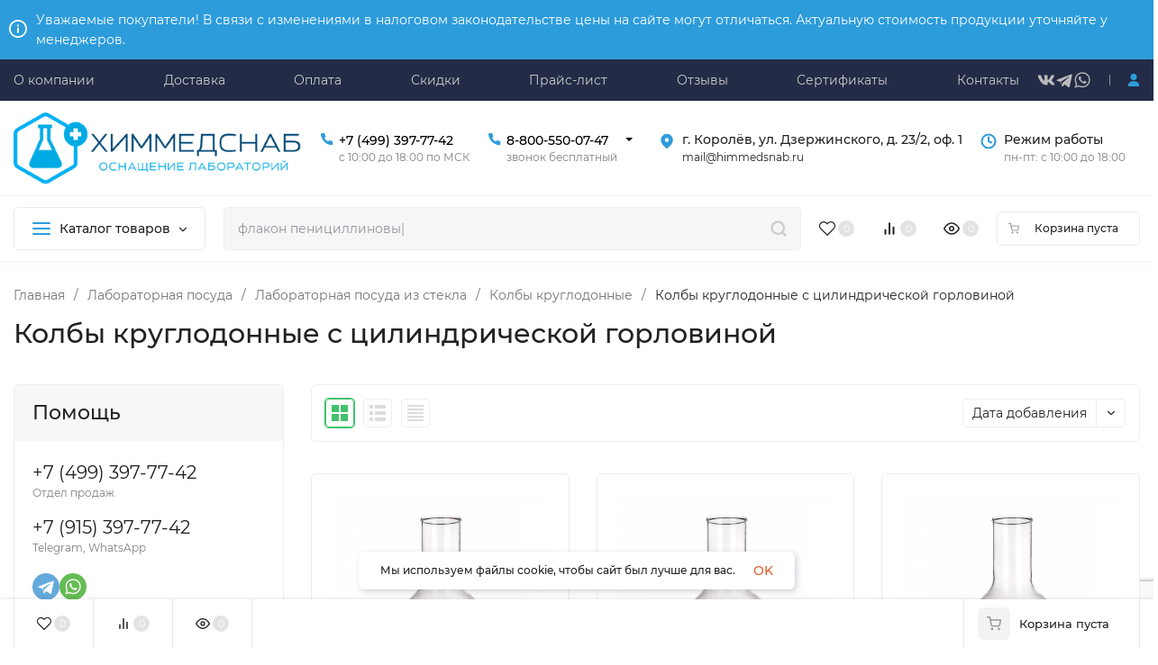

--- FILE ---
content_type: text/html; charset=utf-8
request_url: https://himmedsnab.ru/category/kolby-kruglodonnye-s-cilindricheskoj-gorlovinoj/
body_size: 78671
content:
<!DOCTYPE html>
<html lang="ru"><head><title>Колбы круглодонные с цилиндрической горловиной | himmedsnab.ru</title><meta http-equiv="Content-Type" content="text/html; charset=utf-8"><meta name="viewport" content="width=device-width, initial-scale=1"><meta http-equiv="x-ua-compatible" content="IE=edge"><meta name="keywords" content="Колбы круглодонные с цилиндрической горловиной, himmedsnab.ru"><meta name="description" content="Колбы круглодонные с цилиндрической горловиной купить в Москве с доставкой по всей России"><meta name="theme-color" content="#fff"><meta name="msapplication-navbutton-color" content="#fff"><meta name="apple-mobile-web-app-status-bar-style" content="#fff"><link rel="shortcut icon" href="/favicon.ico"><!-- rss --><link rel="alternate" type="application/rss+xml" title="himmedsnab.ru" href="https://himmedsnab.ru/articles/rss/"><link rel="preload" as="font" href="/wa-data/public/site/themes/insales_premium/css/montserrat-v15-latin_cyrillic-500.woff2" crossorigin><link rel="preload" as="font" href="/wa-data/public/site/themes/insales_premium/css/montserrat-v15-latin_cyrillic-600.woff2" crossorigin><link rel="preload" as="font" href="/wa-data/public/site/themes/insales_premium/css/montserrat-v15-latin_cyrillic-regular.woff2" crossorigin><style>:root {--site-max-width: 1480px;--font-family: "Montserrat", sans-serif;--font-weight: 500;--slider-height: 462px;--cheme-color: #2d9cdb;--cheme-color-dop: #43c16d;--t-p-t: 10px;--t-p-b: 10px;--m-p-t: 12px;--m-p-b: 12px;--b-p-t: 12px;--b-p-b: 12px;--c-ht-b: #2d9cdb;--c-ht-b-c: #fff;--c-h-t: #232b46;--c-h-t-w: ;--c-h-t-b: #f1f1f1;--c-h-m: #fff;--c-h-m-w: #fff;--c-h-m-b: #f1f1f1;--c-h-b: #fff;--c-h-b-w: #fff;--c-h-b-b: #f1f1f1;--c-h-li-1: #222;--c-h-li-1-h: #2d9cdb;--c-h-li-1-b: #2d9cdb;--c-h-li-2: #222;--c-h-li-2-h: #2d9cdb;--c-h-li-2-b: #2d9cdb;--c-h-li-3: #222;--c-h-li-3-h: #2d9cdb;--c-h-li-3-b: #2d9cdb;--c-h-lo: #ccc;--c-h-lo-h: #ccc;--c-h-lo-i: #ccc;--c-h-lo-i-h: #ccc;--c-h-ad-i: #2d9cdb;--c-h-ad-t: #222;--c-h-ad: #222;--c-h-mo-i: #2d9cdb;--c-h-mo-t: #222;--c-h-mo: #808080;--c-h-re-i: #f50;--c-h-re-t: #222;--c-h-re: #ccc;--c-h-re-h: #fff;--c-h-ph-1: #000;--c-h-ph-1-h: #888;--c-h-ph-1-t: #808080;--c-h-ph-1-i-f: #fff;--c-h-ph-1-i: #2d9cdb;--c-h-ph-2-i: #4e7df1;--c-h-ph-3: #000;--c-h-ph-3-h: #888;--c-h-ph-3-t: #808080;--c-h-ph-3-i-f: #fff;--c-h-ph-3-i: #2d9cdb;--c-h-br: #ff6635;--c-h-br-h: #2d9cdb;--c-h-br-i: #ccc;--c-h-br-i-h: #ccc;--c-h-a-f: #fff;--c-h-a-b: #ebebeb;--c-h-a-b-h: #ebebeb;--c-h-a-e: #2d9cdb;--c-h-a-i: #2d9cdb;--c-h-a-i-h: #2d9cdb;--c-h-a-t: #ccc;--c-h-a-t-h: #fff;--c-h-i-f: #fff;--c-h-i-b: #ebebeb;--c-h-i-b-h: #ebebeb;--c-h-i-e: #2d9cdb;--c-h-i: #222;--c-h-i-h: #2d9cdb;--c-h-i-t: #222;--c-h-i-t-h: #2d9cdb;--c-h-i-c: #43c16d;--c-h-i-c-d: #e3e3e3;--c-h-i-c-t: #fff;--c-h-c-f: #fff;--c-h-c-f-d: #fff;--c-h-c-f-h: #fff;--c-h-c-e: #2d9cdb;--c-h-c-b: #ebebeb;--c-h-c-b-d: #ebebeb;--c-h-c-b-h: #ebebeb;--c-h-c-t: #222;--c-h-c-t-d: #222;--c-h-c-t-h: #222;--c-h-c-i: #fff;--c-h-c-i-d: #fff;--c-h-c-i-c: #2d9cdb;--c-h-c-i-c-d: #9c9c9c;--c-h-c-i-c-h: #fff;--c-h-c-ic: #43c16d;--c-h-c-ic-d: #e3e3e3;--c-h-c-ic-c: #fff;--c-h-m-c: #ccc;--c-h-m-c-h: #fff;--c-h-m-c-a: #fff;--c-h-m-i-c: #ccc;--c-h-m-i-c-h: #fff;--c-h-m-i-c-a: #fff;--c-h-m-c-c: #222;--c-h-m-c-c-h: #000;--c-h-m-c-c-a: #000;--c-h-m-c-i-c: #BDBDBD;--c-h-m-c-i-c-h: #BDBDBD;--c-h-m-c-i-c-a: #000;--c-h-b-c-f: #fff;--c-h-b-c-f-h: #fff;--c-h-b-c-e: #2d9cdb;--c-h-b-c-b: #ebebec;--c-h-b-c-b-h: #ebebec;--c-h-b-c-c: #222;--c-h-b-c-c-h: #000;--c-h-b-c-bb: #2d9cdb;--c-h-b-c-bb-h: #4E7DF1;--c-h-t-f-f: #ffffff;--c-h-t-f-b-f: #2d9cdb;--c-h-t-f-b-f-h: #4e7df1;--c-h-t-f-b-e: #4e7df1;--c-h-t-f-b-b: #ebebec;--c-h-t-f-b-b-h: #ebebec;--c-h-t-f-b-c: #fff;--c-h-t-f-b-c-h: #fff;--c-h-t-f-b: #fff;--c-h-t-f-b-h: #fff;--c-h-t-f-a-f: #fff;--c-h-t-f-a-b: #ebebeb;--c-h-t-f-a-b-h: #ebebeb;--c-h-t-f-a-e: #4e7df1;--c-h-t-f-a-i: #222;--c-h-t-f-a-i-h: #4e7df1;--c-h-t-f-a-t: #222;--c-h-t-f-a-t-h: #4e7df1;--c-h-t-f-i-f: #fff;--c-h-t-f-i-b: #ebebeb;--c-h-t-f-i-b-h: #ebebeb;--c-h-t-f-i-e: #4e7df1;--c-h-t-f-i: #222;--c-h-t-f-i-h: #4e7df1;--c-h-t-f-i-t: #222;--c-h-t-f-i-t-h: #4e7df1;--c-h-t-f-i-c: #43c16d;--c-h-t-f-i-c-d: #e3e3e3;--c-h-t-f-i-c-t: #fff;--c-h-t-f-c-f: #fff;--c-h-t-f-c-f-d: #fff;--c-h-t-f-c-f-h: #fff;--c-h-t-f-c-e: #4e7df1;--c-h-t-f-c-b: #ebebeb;--c-h-t-f-c-b-d: #ebebeb;--c-h-t-f-c-b-h: #ebebeb;--c-h-t-f-c-t: #222;--c-h-t-f-c-t-d: #222;--c-h-t-f-c-t-h: #222;--c-h-t-f-c-i: #4e7df1;--c-h-t-f-c-i-d: #f3f3f3;--c-h-t-f-c-i-c: #fff;--c-h-t-f-c-i-c-d: #9c9c9c;--c-h-t-f-c-i-c-h: #fff;--c-h-t-f-c-ic: #43c16d;--c-h-t-f-c-ic-d: #e3e3e3;--c-h-t-f-c-ic-c: #fff;--c-b: #2d9cdb;--c-b-h: #2d9cdb;--c-b-c: #fff;--c-b-c-h: #fff;--c-l-c-t-f: #2d9cdb;--c-l-c-t-c: #fff;--c-l-c-a-f: #f7f7f7;--c-l-c-a-f-h: #eaeaea;--c-l-c-a-c: #222;--c-l-c-a-c-h: #2d9cdb;--c-l-c-b-c: #ff6635;--c-l-c-b-c-h: #ff6635;--c-l-f-t-f: #2d9cdb;--c-l-f-t-f-h: #2d9cdb;--c-l-f-t-c: #fff;--c-l-f-t-c-h: #fff;--c-c-l-p-b: #ececec;--c-c-l-p-f: #fff;--c-c-l-p-f-f: #ff3100;--c-c-l-p-f-i: #fff;--c-c-l-p-c-f: #43c16d;--c-c-l-p-c-i: #fff;--c-c-l-i-f: #2d9cdb;--c-b-n: #43C16D;--c-b-l: #FF4C3C;--c-b-b: #f4313a;--c-f-b: #232B46;--c-f-c: #767b8b;--c-f-a: #767b8b;--c-f-a-h: #a6acc2;--c-f-t: #999fb3;--c-f-a-m: #767b8b;--c-f-a-m-h: #a6acc2;--c-f-i-c: #4e7df1;--c-f-p-f: #fff;--c-f-p-b: #e9e9e9;--c-f-p-i-f: #fff;--c-f-p-m: #2d9cdb;--c-f-p-i-c: #222;--c-f-p-i-c-h: #2d9cdb;--c-f-p-i: #222;--c-f-p-i-h: #2d9cdb;--c-f-p-c-bg: #e3e3e3;--c-f-p-c-bg-a: #43c16d;--c-f-p-c-c: #fff;--c-f-p-c-f: #fff;--c-f-p-c: #222;--c-f-p-c-h: #2d9cdb;--c-f-p-c-i: #2d9cdb;--c-f-p-c-i-d: #f3f3f3;--c-f-p-c-i-c: #fff;--c-f-p-c-i-c-d: #9c9c9c;--c-f-p-c-c-bg: #43c16d;--c-f-p-c-c-bg-d: #e3e3e3;--c-f-p-c-c-c: #fff;--w-c: 300px;--w-l: 300px;--h-c-r: 6px;--h-c-h: 48px;--h-c-w: auto;--c-m-h-f: #fff;--c-m-b-f: #2d9cdb;--c-m-s: #ccc;--c-m-i: #222;--c-m-i-c-a: #43c16d;--c-m-i-c: #e3e3e3;--c-m-i-t: #fff;--c-m-c-f: #fff;--c-m-c-f-d: #fff;--c-m-c-b: #ebebeb;--c-m-c-b-d: #ebebeb;--c-m-c-t: #222;--c-m-c-t-d: #222;--c-m-c-i: #fff;--c-m-c-i-d: #f9f9f9;--c-m-c-i-c: #2d9cdb;--c-m-c-i-c-d: #9c9c9c;--c-m-c-i-co: #43c16d;--c-m-c-i-co-d: #e3e3e3;--c-m-c-i-co-c: #fff;--c-m-p-i: #2d9cdb;--c-m-p-t: #222;--c-m-p-d: #222;--c-m-p-h: #808080;--c-m-p-b: #fff;--c-m-p-b-i: #2d9cdb;--c-m-p-f: #fff;--c-m-p-f-i: #222;--c-m-p-c: #fff;--c-m-p-c-i: #2d9cdb;--c-m-p-c-i-d: #9c9c9c;--c-m-p-c-c: #43c16d;--c-m-p-c-c-d: #e3e3e3;--c-m-p-c-c-c: #fff;--c-l-r: 6px;--c-l-m: 30px;--c-l-m-m: 10px;--cat-p-p: 100%;--c-m-m-p: #2d9cdb;--c-m-m-c: #2d9cdb;--c-m-m-i: #222;--c-m-m-i-c-a: #43c16d;--c-m-m-i-c: #e3e3e3;--c-m-m-i-t: #fff;--c-m-m-i-l: #222;--c-m-b-b: #4e7df1;--c-m-b-b-th: #fff;--c-m-b-b-t: #fff;--c-m-b-b-s: #fff;--s-l-n: #FF4C3C;--s-l-n-c: #222;--s-l-p: #c8efd5;--s-l-p-c: #222;}</style><link href="/wa-data/public/site/themes/insales_premium/css/montserrat.min.css" rel="stylesheet"><link href="/wa-data/public/site/themes/insales_premium/css/insale.min.css?v1.8.0" rel="stylesheet"><link href="/wa-data/public/site/themes/insales_premium/css/user.css?v1.8.0" rel="stylesheet"><script>
!function(a,b){"object"==typeof module&&"object"==typeof module.exports?module.exports=a.document?b(a,!0):function(a){if(!a.document)throw new Error("jQuery requires a window with a document");return b(a)}:b(a)}("undefined"!=typeof window?window:this,function(a,b){var c=[],d=c.slice,e=c.concat,f=c.push,g=c.indexOf,h={},i=h.toString,j=h.hasOwnProperty,k={},l="1.11.1",m=function(a,b){return new m.fn.init(a,b)},n=/^[\s\uFEFF\xA0]+|[\s\uFEFF\xA0]+$/g,o=/^-ms-/,p=/-([\da-z])/gi,q=function(a,b){return b.toUpperCase()};m.fn=m.prototype={jquery:l,constructor:m,selector:"",length:0,toArray:function(){return d.call(this)},get:function(a){return null!=a?0>a?this[a+this.length]:this[a]:d.call(this)},pushStack:function(a){var b=m.merge(this.constructor(),a);return b.prevObject=this,b.context=this.context,b},each:function(a,b){return m.each(this,a,b)},map:function(a){return this.pushStack(m.map(this,function(b,c){return a.call(b,c,b)}))},slice:function(){return this.pushStack(d.apply(this,arguments))},first:function(){return this.eq(0)},last:function(){return this.eq(-1)},eq:function(a){var b=this.length,c=+a+(0>a?b:0);return this.pushStack(c>=0&&b>c?[this[c]]:[])},end:function(){return this.prevObject||this.constructor(null)},push:f,sort:c.sort,splice:c.splice},m.extend=m.fn.extend=function(){var a,b,c,d,e,f,g=arguments[0]||{},h=1,i=arguments.length,j=!1;for("boolean"==typeof g&&(j=g,g=arguments[h]||{},h++),"object"==typeof g||m.isFunction(g)||(g={}),h===i&&(g=this,h--);i>h;h++)if(null!=(e=arguments[h]))for(d in e)a=g[d],c=e[d],g!==c&&(j&&c&&(m.isPlainObject(c)||(b=m.isArray(c)))?(b?(b=!1,f=a&&m.isArray(a)?a:[]):f=a&&m.isPlainObject(a)?a:{},g[d]=m.extend(j,f,c)):void 0!==c&&(g[d]=c));return g},m.extend({expando:"jQuery"+(l+Math.random()).replace(/\D/g,""),isReady:!0,error:function(a){throw new Error(a)},noop:function(){},isFunction:function(a){return"function"===m.type(a)},isArray:Array.isArray||function(a){return"array"===m.type(a)},isWindow:function(a){return null!=a&&a==a.window},isNumeric:function(a){return!m.isArray(a)&&a-parseFloat(a)>=0},isEmptyObject:function(a){var b;for(b in a)return!1;return!0},isPlainObject:function(a){var b;if(!a||"object"!==m.type(a)||a.nodeType||m.isWindow(a))return!1;try{if(a.constructor&&!j.call(a,"constructor")&&!j.call(a.constructor.prototype,"isPrototypeOf"))return!1}catch(c){return!1}if(k.ownLast)for(b in a)return j.call(a,b);for(b in a);return void 0===b||j.call(a,b)},type:function(a){return null==a?a+"":"object"==typeof a||"function"==typeof a?h[i.call(a)]||"object":typeof a},globalEval:function(b){b&&m.trim(b)&&(a.execScript||function(b){a.eval.call(a,b)})(b)},camelCase:function(a){return a.replace(o,"ms-").replace(p,q)},nodeName:function(a,b){return a.nodeName&&a.nodeName.toLowerCase()===b.toLowerCase()},each:function(a,b,c){var d,e=0,f=a.length,g=r(a);if(c){if(g){for(;f>e;e++)if(d=b.apply(a[e],c),d===!1)break}else for(e in a)if(d=b.apply(a[e],c),d===!1)break}else if(g){for(;f>e;e++)if(d=b.call(a[e],e,a[e]),d===!1)break}else for(e in a)if(d=b.call(a[e],e,a[e]),d===!1)break;return a},trim:function(a){return null==a?"":(a+"").replace(n,"")},makeArray:function(a,b){var c=b||[];return null!=a&&(r(Object(a))?m.merge(c,"string"==typeof a?[a]:a):f.call(c,a)),c},inArray:function(a,b,c){var d;if(b){if(g)return g.call(b,a,c);for(d=b.length,c=c?0>c?Math.max(0,d+c):c:0;d>c;c++)if(c in b&&b[c]===a)return c}return-1},merge:function(a,b){var c=+b.length,d=0,e=a.length;while(c>d)a[e++]=b[d++];if(c!==c)while(void 0!==b[d])a[e++]=b[d++];return a.length=e,a},grep:function(a,b,c){for(var d,e=[],f=0,g=a.length,h=!c;g>f;f++)d=!b(a[f],f),d!==h&&e.push(a[f]);return e},map:function(a,b,c){var d,f=0,g=a.length,h=r(a),i=[];if(h)for(;g>f;f++)d=b(a[f],f,c),null!=d&&i.push(d);else for(f in a)d=b(a[f],f,c),null!=d&&i.push(d);return e.apply([],i)},guid:1,proxy:function(a,b){var c,e,f;return"string"==typeof b&&(f=a[b],b=a,a=f),m.isFunction(a)?(c=d.call(arguments,2),e=function(){return a.apply(b||this,c.concat(d.call(arguments)))},e.guid=a.guid=a.guid||m.guid++,e):void 0},now:function(){return+new Date},support:k}),m.each("Boolean Number String Function Array Date RegExp Object Error".split(" "),function(a,b){h["[object "+b+"]"]=b.toLowerCase()});function r(a){var b=a.length,c=m.type(a);return"function"===c||m.isWindow(a)?!1:1===a.nodeType&&b?!0:"array"===c||0===b||"number"==typeof b&&b>0&&b-1 in a}var s=function(a){var b,c,d,e,f,g,h,i,j,k,l,m,n,o,p,q,r,s,t,u="sizzle"+-new Date,v=a.document,w=0,x=0,y=gb(),z=gb(),A=gb(),B=function(a,b){return a===b&&(l=!0),0},C="undefined",D=1<<31,E={}.hasOwnProperty,F=[],G=F.pop,H=F.push,I=F.push,J=F.slice,K=F.indexOf||function(a){for(var b=0,c=this.length;c>b;b++)if(this[b]===a)return b;return-1},L="checked|selected|async|autofocus|autoplay|controls|defer|disabled|hidden|ismap|loop|multiple|open|readonly|required|scoped",M="[\\x20\\t\\r\\n\\f]",N="(?:\\\\.|[\\w-]|[^\\x00-\\xa0])+",O=N.replace("w","w#"),P="\\["+M+"*("+N+")(?:"+M+"*([*^$|!~]?=)"+M+"*(?:'((?:\\\\.|[^\\\\'])*)'|\"((?:\\\\.|[^\\\\\"])*)\"|("+O+"))|)"+M+"*\\]",Q=":("+N+")(?:\\((('((?:\\\\.|[^\\\\'])*)'|\"((?:\\\\.|[^\\\\\"])*)\")|((?:\\\\.|[^\\\\()[\\]]|"+P+")*)|.*)\\)|)",R=new RegExp("^"+M+"+|((?:^|[^\\\\])(?:\\\\.)*)"+M+"+$","g"),S=new RegExp("^"+M+"*,"+M+"*"),T=new RegExp("^"+M+"*([>+~]|"+M+")"+M+"*"),U=new RegExp("="+M+"*([^\\]'\"]*?)"+M+"*\\]","g"),V=new RegExp(Q),W=new RegExp("^"+O+"$"),X={ID:new RegExp("^#("+N+")"),CLASS:new RegExp("^\\.("+N+")"),TAG:new RegExp("^("+N.replace("w","w*")+")"),ATTR:new RegExp("^"+P),PSEUDO:new RegExp("^"+Q),CHILD:new RegExp("^:(only|first|last|nth|nth-last)-(child|of-type)(?:\\("+M+"*(even|odd|(([+-]|)(\\d*)n|)"+M+"*(?:([+-]|)"+M+"*(\\d+)|))"+M+"*\\)|)","i"),bool:new RegExp("^(?:"+L+")$","i"),needsContext:new RegExp("^"+M+"*[>+~]|:(even|odd|eq|gt|lt|nth|first|last)(?:\\("+M+"*((?:-\\d)?\\d*)"+M+"*\\)|)(?=[^-]|$)","i")},Y=/^(?:input|select|textarea|button)$/i,Z=/^h\d$/i,$=/^[^{]+\{\s*\[native \w/,_=/^(?:#([\w-]+)|(\w+)|\.([\w-]+))$/,ab=/[+~]/,bb=/'|\\/g,cb=new RegExp("\\\\([\\da-f]{1,6}"+M+"?|("+M+")|.)","ig"),db=function(a,b,c){var d="0x"+b-65536;return d!==d||c?b:0>d?String.fromCharCode(d+65536):String.fromCharCode(d>>10|55296,1023&d|56320)};try{I.apply(F=J.call(v.childNodes),v.childNodes),F[v.childNodes.length].nodeType}catch(eb){I={apply:F.length?function(a,b){H.apply(a,J.call(b))}:function(a,b){var c=a.length,d=0;while(a[c++]=b[d++]);a.length=c-1}}}function fb(a,b,d,e){var f,h,j,k,l,o,r,s,w,x;if((b?b.ownerDocument||b:v)!==n&&m(b),b=b||n,d=d||[],!a||"string"!=typeof a)return d;if(1!==(k=b.nodeType)&&9!==k)return[];if(p&&!e){if(f=_.exec(a))if(j=f[1]){if(9===k){if(h=b.getElementById(j),!h||!h.parentNode)return d;if(h.id===j)return d.push(h),d}else if(b.ownerDocument&&(h=b.ownerDocument.getElementById(j))&&t(b,h)&&h.id===j)return d.push(h),d}else{if(f[2])return I.apply(d,b.getElementsByTagName(a)),d;if((j=f[3])&&c.getElementsByClassName&&b.getElementsByClassName)return I.apply(d,b.getElementsByClassName(j)),d}if(c.qsa&&(!q||!q.test(a))){if(s=r=u,w=b,x=9===k&&a,1===k&&"object"!==b.nodeName.toLowerCase()){o=g(a),(r=b.getAttribute("id"))?s=r.replace(bb,"\\$&"):b.setAttribute("id",s),s="[id='"+s+"'] ",l=o.length;while(l--)o[l]=s+qb(o[l]);w=ab.test(a)&&ob(b.parentNode)||b,x=o.join(",")}if(x)try{return I.apply(d,w.querySelectorAll(x)),d}catch(y){}finally{r||b.removeAttribute("id")}}}return i(a.replace(R,"$1"),b,d,e)}function gb(){var a=[];function b(c,e){return a.push(c+" ")>d.cacheLength&&delete b[a.shift()],b[c+" "]=e}return b}function hb(a){return a[u]=!0,a}function ib(a){var b=n.createElement("div");try{return!!a(b)}catch(c){return!1}finally{b.parentNode&&b.parentNode.removeChild(b),b=null}}function jb(a,b){var c=a.split("|"),e=a.length;while(e--)d.attrHandle[c[e]]=b}function kb(a,b){var c=b&&a,d=c&&1===a.nodeType&&1===b.nodeType&&(~b.sourceIndex||D)-(~a.sourceIndex||D);if(d)return d;if(c)while(c=c.nextSibling)if(c===b)return-1;return a?1:-1}function lb(a){return function(b){var c=b.nodeName.toLowerCase();return"input"===c&&b.type===a}}function mb(a){return function(b){var c=b.nodeName.toLowerCase();return("input"===c||"button"===c)&&b.type===a}}function nb(a){return hb(function(b){return b=+b,hb(function(c,d){var e,f=a([],c.length,b),g=f.length;while(g--)c[e=f[g]]&&(c[e]=!(d[e]=c[e]))})})}function ob(a){return a&&typeof a.getElementsByTagName!==C&&a}c=fb.support={},f=fb.isXML=function(a){var b=a&&(a.ownerDocument||a).documentElement;return b?"HTML"!==b.nodeName:!1},m=fb.setDocument=function(a){var b,e=a?a.ownerDocument||a:v,g=e.defaultView;return e!==n&&9===e.nodeType&&e.documentElement?(n=e,o=e.documentElement,p=!f(e),g&&g!==g.top&&(g.addEventListener?g.addEventListener("unload",function(){m()},!1):g.attachEvent&&g.attachEvent("onunload",function(){m()})),c.attributes=ib(function(a){return a.className="i",!a.getAttribute("className")}),c.getElementsByTagName=ib(function(a){return a.appendChild(e.createComment("")),!a.getElementsByTagName("*").length}),c.getElementsByClassName=$.test(e.getElementsByClassName)&&ib(function(a){return a.innerHTML="<div class='a'></div><div class='a i'></div>",a.firstChild.className="i",2===a.getElementsByClassName("i").length}),c.getById=ib(function(a){return o.appendChild(a).id=u,!e.getElementsByName||!e.getElementsByName(u).length}),c.getById?(d.find.ID=function(a,b){if(typeof b.getElementById!==C&&p){var c=b.getElementById(a);return c&&c.parentNode?[c]:[]}},d.filter.ID=function(a){var b=a.replace(cb,db);return function(a){return a.getAttribute("id")===b}}):(delete d.find.ID,d.filter.ID=function(a){var b=a.replace(cb,db);return function(a){var c=typeof a.getAttributeNode!==C&&a.getAttributeNode("id");return c&&c.value===b}}),d.find.TAG=c.getElementsByTagName?function(a,b){return typeof b.getElementsByTagName!==C?b.getElementsByTagName(a):void 0}:function(a,b){var c,d=[],e=0,f=b.getElementsByTagName(a);if("*"===a){while(c=f[e++])1===c.nodeType&&d.push(c);return d}return f},d.find.CLASS=c.getElementsByClassName&&function(a,b){return typeof b.getElementsByClassName!==C&&p?b.getElementsByClassName(a):void 0},r=[],q=[],(c.qsa=$.test(e.querySelectorAll))&&(ib(function(a){a.innerHTML="<select msallowclip=''><option selected=''></option></select>",a.querySelectorAll("[msallowclip^='']").length&&q.push("[*^$]="+M+"*(?:''|\"\")"),a.querySelectorAll("[selected]").length||q.push("\\["+M+"*(?:value|"+L+")"),a.querySelectorAll(":checked").length||q.push(":checked")}),ib(function(a){var b=e.createElement("input");b.setAttribute("type","hidden"),a.appendChild(b).setAttribute("name","D"),a.querySelectorAll("[name=d]").length&&q.push("name"+M+"*[*^$|!~]?="),a.querySelectorAll(":enabled").length||q.push(":enabled",":disabled"),a.querySelectorAll("*,:x"),q.push(",.*:")})),(c.matchesSelector=$.test(s=o.matches||o.webkitMatchesSelector||o.mozMatchesSelector||o.oMatchesSelector||o.msMatchesSelector))&&ib(function(a){c.disconnectedMatch=s.call(a,"div"),s.call(a,"[s!='']:x"),r.push("!=",Q)}),q=q.length&&new RegExp(q.join("|")),r=r.length&&new RegExp(r.join("|")),b=$.test(o.compareDocumentPosition),t=b||$.test(o.contains)?function(a,b){var c=9===a.nodeType?a.documentElement:a,d=b&&b.parentNode;return a===d||!(!d||1!==d.nodeType||!(c.contains?c.contains(d):a.compareDocumentPosition&&16&a.compareDocumentPosition(d)))}:function(a,b){if(b)while(b=b.parentNode)if(b===a)return!0;return!1},B=b?function(a,b){if(a===b)return l=!0,0;var d=!a.compareDocumentPosition-!b.compareDocumentPosition;return d?d:(d=(a.ownerDocument||a)===(b.ownerDocument||b)?a.compareDocumentPosition(b):1,1&d||!c.sortDetached&&b.compareDocumentPosition(a)===d?a===e||a.ownerDocument===v&&t(v,a)?-1:b===e||b.ownerDocument===v&&t(v,b)?1:k?K.call(k,a)-K.call(k,b):0:4&d?-1:1)}:function(a,b){if(a===b)return l=!0,0;var c,d=0,f=a.parentNode,g=b.parentNode,h=[a],i=[b];if(!f||!g)return a===e?-1:b===e?1:f?-1:g?1:k?K.call(k,a)-K.call(k,b):0;if(f===g)return kb(a,b);c=a;while(c=c.parentNode)h.unshift(c);c=b;while(c=c.parentNode)i.unshift(c);while(h[d]===i[d])d++;return d?kb(h[d],i[d]):h[d]===v?-1:i[d]===v?1:0},e):n},fb.matches=function(a,b){return fb(a,null,null,b)},fb.matchesSelector=function(a,b){if((a.ownerDocument||a)!==n&&m(a),b=b.replace(U,"='$1']"),!(!c.matchesSelector||!p||r&&r.test(b)||q&&q.test(b)))try{var d=s.call(a,b);if(d||c.disconnectedMatch||a.document&&11!==a.document.nodeType)return d}catch(e){}return fb(b,n,null,[a]).length>0},fb.contains=function(a,b){return(a.ownerDocument||a)!==n&&m(a),t(a,b)},fb.attr=function(a,b){(a.ownerDocument||a)!==n&&m(a);var e=d.attrHandle[b.toLowerCase()],f=e&&E.call(d.attrHandle,b.toLowerCase())?e(a,b,!p):void 0;return void 0!==f?f:c.attributes||!p?a.getAttribute(b):(f=a.getAttributeNode(b))&&f.specified?f.value:null},fb.error=function(a){throw new Error("Syntax error, unrecognized expression: "+a)},fb.uniqueSort=function(a){var b,d=[],e=0,f=0;if(l=!c.detectDuplicates,k=!c.sortStable&&a.slice(0),a.sort(B),l){while(b=a[f++])b===a[f]&&(e=d.push(f));while(e--)a.splice(d[e],1)}return k=null,a},e=fb.getText=function(a){var b,c="",d=0,f=a.nodeType;if(f){if(1===f||9===f||11===f){if("string"==typeof a.textContent)return a.textContent;for(a=a.firstChild;a;a=a.nextSibling)c+=e(a)}else if(3===f||4===f)return a.nodeValue}else while(b=a[d++])c+=e(b);return c},d=fb.selectors={cacheLength:50,createPseudo:hb,match:X,attrHandle:{},find:{},relative:{">":{dir:"parentNode",first:!0}," ":{dir:"parentNode"},"+":{dir:"previousSibling",first:!0},"~":{dir:"previousSibling"}},preFilter:{ATTR:function(a){return a[1]=a[1].replace(cb,db),a[3]=(a[3]||a[4]||a[5]||"").replace(cb,db),"~="===a[2]&&(a[3]=" "+a[3]+" "),a.slice(0,4)},CHILD:function(a){return a[1]=a[1].toLowerCase(),"nth"===a[1].slice(0,3)?(a[3]||fb.error(a[0]),a[4]=+(a[4]?a[5]+(a[6]||1):2*("even"===a[3]||"odd"===a[3])),a[5]=+(a[7]+a[8]||"odd"===a[3])):a[3]&&fb.error(a[0]),a},PSEUDO:function(a){var b,c=!a[6]&&a[2];return X.CHILD.test(a[0])?null:(a[3]?a[2]=a[4]||a[5]||"":c&&V.test(c)&&(b=g(c,!0))&&(b=c.indexOf(")",c.length-b)-c.length)&&(a[0]=a[0].slice(0,b),a[2]=c.slice(0,b)),a.slice(0,3))}},filter:{TAG:function(a){var b=a.replace(cb,db).toLowerCase();return"*"===a?function(){return!0}:function(a){return a.nodeName&&a.nodeName.toLowerCase()===b}},CLASS:function(a){var b=y[a+" "];return b||(b=new RegExp("(^|"+M+")"+a+"("+M+"|$)"))&&y(a,function(a){return b.test("string"==typeof a.className&&a.className||typeof a.getAttribute!==C&&a.getAttribute("class")||"")})},ATTR:function(a,b,c){return function(d){var e=fb.attr(d,a);return null==e?"!="===b:b?(e+="","="===b?e===c:"!="===b?e!==c:"^="===b?c&&0===e.indexOf(c):"*="===b?c&&e.indexOf(c)>-1:"$="===b?c&&e.slice(-c.length)===c:"~="===b?(" "+e+" ").indexOf(c)>-1:"|="===b?e===c||e.slice(0,c.length+1)===c+"-":!1):!0}},CHILD:function(a,b,c,d,e){var f="nth"!==a.slice(0,3),g="last"!==a.slice(-4),h="of-type"===b;return 1===d&&0===e?function(a){return!!a.parentNode}:function(b,c,i){var j,k,l,m,n,o,p=f!==g?"nextSibling":"previousSibling",q=b.parentNode,r=h&&b.nodeName.toLowerCase(),s=!i&&!h;if(q){if(f){while(p){l=b;while(l=l[p])if(h?l.nodeName.toLowerCase()===r:1===l.nodeType)return!1;o=p="only"===a&&!o&&"nextSibling"}return!0}if(o=[g?q.firstChild:q.lastChild],g&&s){k=q[u]||(q[u]={}),j=k[a]||[],n=j[0]===w&&j[1],m=j[0]===w&&j[2],l=n&&q.childNodes[n];while(l=++n&&l&&l[p]||(m=n=0)||o.pop())if(1===l.nodeType&&++m&&l===b){k[a]=[w,n,m];break}}else if(s&&(j=(b[u]||(b[u]={}))[a])&&j[0]===w)m=j[1];else while(l=++n&&l&&l[p]||(m=n=0)||o.pop())if((h?l.nodeName.toLowerCase()===r:1===l.nodeType)&&++m&&(s&&((l[u]||(l[u]={}))[a]=[w,m]),l===b))break;return m-=e,m===d||m%d===0&&m/d>=0}}},PSEUDO:function(a,b){var c,e=d.pseudos[a]||d.setFilters[a.toLowerCase()]||fb.error("unsupported pseudo: "+a);return e[u]?e(b):e.length>1?(c=[a,a,"",b],d.setFilters.hasOwnProperty(a.toLowerCase())?hb(function(a,c){var d,f=e(a,b),g=f.length;while(g--)d=K.call(a,f[g]),a[d]=!(c[d]=f[g])}):function(a){return e(a,0,c)}):e}},pseudos:{not:hb(function(a){var b=[],c=[],d=h(a.replace(R,"$1"));return d[u]?hb(function(a,b,c,e){var f,g=d(a,null,e,[]),h=a.length;while(h--)(f=g[h])&&(a[h]=!(b[h]=f))}):function(a,e,f){return b[0]=a,d(b,null,f,c),!c.pop()}}),has:hb(function(a){return function(b){return fb(a,b).length>0}}),contains:hb(function(a){return function(b){return(b.textContent||b.innerText||e(b)).indexOf(a)>-1}}),lang:hb(function(a){return W.test(a||"")||fb.error("unsupported lang: "+a),a=a.replace(cb,db).toLowerCase(),function(b){var c;do if(c=p?b.lang:b.getAttribute("xml:lang")||b.getAttribute("lang"))return c=c.toLowerCase(),c===a||0===c.indexOf(a+"-");while((b=b.parentNode)&&1===b.nodeType);return!1}}),target:function(b){var c=a.location&&a.location.hash;return c&&c.slice(1)===b.id},root:function(a){return a===o},focus:function(a){return a===n.activeElement&&(!n.hasFocus||n.hasFocus())&&!!(a.type||a.href||~a.tabIndex)},enabled:function(a){return a.disabled===!1},disabled:function(a){return a.disabled===!0},checked:function(a){var b=a.nodeName.toLowerCase();return"input"===b&&!!a.checked||"option"===b&&!!a.selected},selected:function(a){return a.parentNode&&a.parentNode.selectedIndex,a.selected===!0},empty:function(a){for(a=a.firstChild;a;a=a.nextSibling)if(a.nodeType<6)return!1;return!0},parent:function(a){return!d.pseudos.empty(a)},header:function(a){return Z.test(a.nodeName)},input:function(a){return Y.test(a.nodeName)},button:function(a){var b=a.nodeName.toLowerCase();return"input"===b&&"button"===a.type||"button"===b},text:function(a){var b;return"input"===a.nodeName.toLowerCase()&&"text"===a.type&&(null==(b=a.getAttribute("type"))||"text"===b.toLowerCase())},first:nb(function(){return[0]}),last:nb(function(a,b){return[b-1]}),eq:nb(function(a,b,c){return[0>c?c+b:c]}),even:nb(function(a,b){for(var c=0;b>c;c+=2)a.push(c);return a}),odd:nb(function(a,b){for(var c=1;b>c;c+=2)a.push(c);return a}),lt:nb(function(a,b,c){for(var d=0>c?c+b:c;--d>=0;)a.push(d);return a}),gt:nb(function(a,b,c){for(var d=0>c?c+b:c;++d<b;)a.push(d);return a})}},d.pseudos.nth=d.pseudos.eq;for(b in{radio:!0,checkbox:!0,file:!0,password:!0,image:!0})d.pseudos[b]=lb(b);for(b in{submit:!0,reset:!0})d.pseudos[b]=mb(b);function pb(){}pb.prototype=d.filters=d.pseudos,d.setFilters=new pb,g=fb.tokenize=function(a,b){var c,e,f,g,h,i,j,k=z[a+" "];if(k)return b?0:k.slice(0);h=a,i=[],j=d.preFilter;while(h){(!c||(e=S.exec(h)))&&(e&&(h=h.slice(e[0].length)||h),i.push(f=[])),c=!1,(e=T.exec(h))&&(c=e.shift(),f.push({value:c,type:e[0].replace(R," ")}),h=h.slice(c.length));for(g in d.filter)!(e=X[g].exec(h))||j[g]&&!(e=j[g](e))||(c=e.shift(),f.push({value:c,type:g,matches:e}),h=h.slice(c.length));if(!c)break}return b?h.length:h?fb.error(a):z(a,i).slice(0)};function qb(a){for(var b=0,c=a.length,d="";c>b;b++)d+=a[b].value;return d}function rb(a,b,c){var d=b.dir,e=c&&"parentNode"===d,f=x++;return b.first?function(b,c,f){while(b=b[d])if(1===b.nodeType||e)return a(b,c,f)}:function(b,c,g){var h,i,j=[w,f];if(g){while(b=b[d])if((1===b.nodeType||e)&&a(b,c,g))return!0}else while(b=b[d])if(1===b.nodeType||e){if(i=b[u]||(b[u]={}),(h=i[d])&&h[0]===w&&h[1]===f)return j[2]=h[2];if(i[d]=j,j[2]=a(b,c,g))return!0}}}function sb(a){return a.length>1?function(b,c,d){var e=a.length;while(e--)if(!a[e](b,c,d))return!1;return!0}:a[0]}function tb(a,b,c){for(var d=0,e=b.length;e>d;d++)fb(a,b[d],c);return c}function ub(a,b,c,d,e){for(var f,g=[],h=0,i=a.length,j=null!=b;i>h;h++)(f=a[h])&&(!c||c(f,d,e))&&(g.push(f),j&&b.push(h));return g}function vb(a,b,c,d,e,f){return d&&!d[u]&&(d=vb(d)),e&&!e[u]&&(e=vb(e,f)),hb(function(f,g,h,i){var j,k,l,m=[],n=[],o=g.length,p=f||tb(b||"*",h.nodeType?[h]:h,[]),q=!a||!f&&b?p:ub(p,m,a,h,i),r=c?e||(f?a:o||d)?[]:g:q;if(c&&c(q,r,h,i),d){j=ub(r,n),d(j,[],h,i),k=j.length;while(k--)(l=j[k])&&(r[n[k]]=!(q[n[k]]=l))}if(f){if(e||a){if(e){j=[],k=r.length;while(k--)(l=r[k])&&j.push(q[k]=l);e(null,r=[],j,i)}k=r.length;while(k--)(l=r[k])&&(j=e?K.call(f,l):m[k])>-1&&(f[j]=!(g[j]=l))}}else r=ub(r===g?r.splice(o,r.length):r),e?e(null,g,r,i):I.apply(g,r)})}function wb(a){for(var b,c,e,f=a.length,g=d.relative[a[0].type],h=g||d.relative[" "],i=g?1:0,k=rb(function(a){return a===b},h,!0),l=rb(function(a){return K.call(b,a)>-1},h,!0),m=[function(a,c,d){return!g&&(d||c!==j)||((b=c).nodeType?k(a,c,d):l(a,c,d))}];f>i;i++)if(c=d.relative[a[i].type])m=[rb(sb(m),c)];else{if(c=d.filter[a[i].type].apply(null,a[i].matches),c[u]){for(e=++i;f>e;e++)if(d.relative[a[e].type])break;return vb(i>1&&sb(m),i>1&&qb(a.slice(0,i-1).concat({value:" "===a[i-2].type?"*":""})).replace(R,"$1"),c,e>i&&wb(a.slice(i,e)),f>e&&wb(a=a.slice(e)),f>e&&qb(a))}m.push(c)}return sb(m)}function xb(a,b){var c=b.length>0,e=a.length>0,f=function(f,g,h,i,k){var l,m,o,p=0,q="0",r=f&&[],s=[],t=j,u=f||e&&d.find.TAG("*",k),v=w+=null==t?1:Math.random()||.1,x=u.length;for(k&&(j=g!==n&&g);q!==x&&null!=(l=u[q]);q++){if(e&&l){m=0;while(o=a[m++])if(o(l,g,h)){i.push(l);break}k&&(w=v)}c&&((l=!o&&l)&&p--,f&&r.push(l))}if(p+=q,c&&q!==p){m=0;while(o=b[m++])o(r,s,g,h);if(f){if(p>0)while(q--)r[q]||s[q]||(s[q]=G.call(i));s=ub(s)}I.apply(i,s),k&&!f&&s.length>0&&p+b.length>1&&fb.uniqueSort(i)}return k&&(w=v,j=t),r};return c?hb(f):f}return h=fb.compile=function(a,b){var c,d=[],e=[],f=A[a+" "];if(!f){b||(b=g(a)),c=b.length;while(c--)f=wb(b[c]),f[u]?d.push(f):e.push(f);f=A(a,xb(e,d)),f.selector=a}return f},i=fb.select=function(a,b,e,f){var i,j,k,l,m,n="function"==typeof a&&a,o=!f&&g(a=n.selector||a);if(e=e||[],1===o.length){if(j=o[0]=o[0].slice(0),j.length>2&&"ID"===(k=j[0]).type&&c.getById&&9===b.nodeType&&p&&d.relative[j[1].type]){if(b=(d.find.ID(k.matches[0].replace(cb,db),b)||[])[0],!b)return e;n&&(b=b.parentNode),a=a.slice(j.shift().value.length)}i=X.needsContext.test(a)?0:j.length;while(i--){if(k=j[i],d.relative[l=k.type])break;if((m=d.find[l])&&(f=m(k.matches[0].replace(cb,db),ab.test(j[0].type)&&ob(b.parentNode)||b))){if(j.splice(i,1),a=f.length&&qb(j),!a)return I.apply(e,f),e;break}}}return(n||h(a,o))(f,b,!p,e,ab.test(a)&&ob(b.parentNode)||b),e},c.sortStable=u.split("").sort(B).join("")===u,c.detectDuplicates=!!l,m(),c.sortDetached=ib(function(a){return 1&a.compareDocumentPosition(n.createElement("div"))}),ib(function(a){return a.innerHTML="<a href='#'></a>","#"===a.firstChild.getAttribute("href")})||jb("type|href|height|width",function(a,b,c){return c?void 0:a.getAttribute(b,"type"===b.toLowerCase()?1:2)}),c.attributes&&ib(function(a){return a.innerHTML="<input/>",a.firstChild.setAttribute("value",""),""===a.firstChild.getAttribute("value")})||jb("value",function(a,b,c){return c||"input"!==a.nodeName.toLowerCase()?void 0:a.defaultValue}),ib(function(a){return null==a.getAttribute("disabled")})||jb(L,function(a,b,c){var d;return c?void 0:a[b]===!0?b.toLowerCase():(d=a.getAttributeNode(b))&&d.specified?d.value:null}),fb}(a);m.find=s,m.expr=s.selectors,m.expr[":"]=m.expr.pseudos,m.unique=s.uniqueSort,m.text=s.getText,m.isXMLDoc=s.isXML,m.contains=s.contains;var t=m.expr.match.needsContext,u=/^<(\w+)\s*\/?>(?:<\/\1>|)$/,v=/^.[^:#\[\.,]*$/;function w(a,b,c){if(m.isFunction(b))return m.grep(a,function(a,d){return!!b.call(a,d,a)!==c});if(b.nodeType)return m.grep(a,function(a){return a===b!==c});if("string"==typeof b){if(v.test(b))return m.filter(b,a,c);b=m.filter(b,a)}return m.grep(a,function(a){return m.inArray(a,b)>=0!==c})}m.filter=function(a,b,c){var d=b[0];return c&&(a=":not("+a+")"),1===b.length&&1===d.nodeType?m.find.matchesSelector(d,a)?[d]:[]:m.find.matches(a,m.grep(b,function(a){return 1===a.nodeType}))},m.fn.extend({find:function(a){var b,c=[],d=this,e=d.length;if("string"!=typeof a)return this.pushStack(m(a).filter(function(){for(b=0;e>b;b++)if(m.contains(d[b],this))return!0}));for(b=0;e>b;b++)m.find(a,d[b],c);return c=this.pushStack(e>1?m.unique(c):c),c.selector=this.selector?this.selector+" "+a:a,c},filter:function(a){return this.pushStack(w(this,a||[],!1))},not:function(a){return this.pushStack(w(this,a||[],!0))},is:function(a){return!!w(this,"string"==typeof a&&t.test(a)?m(a):a||[],!1).length}});var x,y=a.document,z=/^(?:\s*(<[\w\W]+>)[^>]*|#([\w-]*))$/,A=m.fn.init=function(a,b){var c,d;if(!a)return this;if("string"==typeof a){if(c="<"===a.charAt(0)&&">"===a.charAt(a.length-1)&&a.length>=3?[null,a,null]:z.exec(a),!c||!c[1]&&b)return!b||b.jquery?(b||x).find(a):this.constructor(b).find(a);if(c[1]){if(b=b instanceof m?b[0]:b,m.merge(this,m.parseHTML(c[1],b&&b.nodeType?b.ownerDocument||b:y,!0)),u.test(c[1])&&m.isPlainObject(b))for(c in b)m.isFunction(this[c])?this[c](b[c]):this.attr(c,b[c]);return this}if(d=y.getElementById(c[2]),d&&d.parentNode){if(d.id!==c[2])return x.find(a);this.length=1,this[0]=d}return this.context=y,this.selector=a,this}return a.nodeType?(this.context=this[0]=a,this.length=1,this):m.isFunction(a)?"undefined"!=typeof x.ready?x.ready(a):a(m):(void 0!==a.selector&&(this.selector=a.selector,this.context=a.context),m.makeArray(a,this))};A.prototype=m.fn,x=m(y);var B=/^(?:parents|prev(?:Until|All))/,C={children:!0,contents:!0,next:!0,prev:!0};m.extend({dir:function(a,b,c){var d=[],e=a[b];while(e&&9!==e.nodeType&&(void 0===c||1!==e.nodeType||!m(e).is(c)))1===e.nodeType&&d.push(e),e=e[b];return d},sibling:function(a,b){for(var c=[];a;a=a.nextSibling)1===a.nodeType&&a!==b&&c.push(a);return c}}),m.fn.extend({has:function(a){var b,c=m(a,this),d=c.length;return this.filter(function(){for(b=0;d>b;b++)if(m.contains(this,c[b]))return!0})},closest:function(a,b){for(var c,d=0,e=this.length,f=[],g=t.test(a)||"string"!=typeof a?m(a,b||this.context):0;e>d;d++)for(c=this[d];c&&c!==b;c=c.parentNode)if(c.nodeType<11&&(g?g.index(c)>-1:1===c.nodeType&&m.find.matchesSelector(c,a))){f.push(c);break}return this.pushStack(f.length>1?m.unique(f):f)},index:function(a){return a?"string"==typeof a?m.inArray(this[0],m(a)):m.inArray(a.jquery?a[0]:a,this):this[0]&&this[0].parentNode?this.first().prevAll().length:-1},add:function(a,b){return this.pushStack(m.unique(m.merge(this.get(),m(a,b))))},addBack:function(a){return this.add(null==a?this.prevObject:this.prevObject.filter(a))}});function D(a,b){do a=a[b];while(a&&1!==a.nodeType);return a}m.each({parent:function(a){var b=a.parentNode;return b&&11!==b.nodeType?b:null},parents:function(a){return m.dir(a,"parentNode")},parentsUntil:function(a,b,c){return m.dir(a,"parentNode",c)},next:function(a){return D(a,"nextSibling")},prev:function(a){return D(a,"previousSibling")},nextAll:function(a){return m.dir(a,"nextSibling")},prevAll:function(a){return m.dir(a,"previousSibling")},nextUntil:function(a,b,c){return m.dir(a,"nextSibling",c)},prevUntil:function(a,b,c){return m.dir(a,"previousSibling",c)},siblings:function(a){return m.sibling((a.parentNode||{}).firstChild,a)},children:function(a){return m.sibling(a.firstChild)},contents:function(a){return m.nodeName(a,"iframe")?a.contentDocument||a.contentWindow.document:m.merge([],a.childNodes)}},function(a,b){m.fn[a]=function(c,d){var e=m.map(this,b,c);return"Until"!==a.slice(-5)&&(d=c),d&&"string"==typeof d&&(e=m.filter(d,e)),this.length>1&&(C[a]||(e=m.unique(e)),B.test(a)&&(e=e.reverse())),this.pushStack(e)}});var E=/\S+/g,F={};function G(a){var b=F[a]={};return m.each(a.match(E)||[],function(a,c){b[c]=!0}),b}m.Callbacks=function(a){a="string"==typeof a?F[a]||G(a):m.extend({},a);var b,c,d,e,f,g,h=[],i=!a.once&&[],j=function(l){for(c=a.memory&&l,d=!0,f=g||0,g=0,e=h.length,b=!0;h&&e>f;f++)if(h[f].apply(l[0],l[1])===!1&&a.stopOnFalse){c=!1;break}b=!1,h&&(i?i.length&&j(i.shift()):c?h=[]:k.disable())},k={add:function(){if(h){var d=h.length;!function f(b){m.each(b,function(b,c){var d=m.type(c);"function"===d?a.unique&&k.has(c)||h.push(c):c&&c.length&&"string"!==d&&f(c)})}(arguments),b?e=h.length:c&&(g=d,j(c))}return this},remove:function(){return h&&m.each(arguments,function(a,c){var d;while((d=m.inArray(c,h,d))>-1)h.splice(d,1),b&&(e>=d&&e--,f>=d&&f--)}),this},has:function(a){return a?m.inArray(a,h)>-1:!(!h||!h.length)},empty:function(){return h=[],e=0,this},disable:function(){return h=i=c=void 0,this},disabled:function(){return!h},lock:function(){return i=void 0,c||k.disable(),this},locked:function(){return!i},fireWith:function(a,c){return!h||d&&!i||(c=c||[],c=[a,c.slice?c.slice():c],b?i.push(c):j(c)),this},fire:function(){return k.fireWith(this,arguments),this},fired:function(){return!!d}};return k},m.extend({Deferred:function(a){var b=[["resolve","done",m.Callbacks("once memory"),"resolved"],["reject","fail",m.Callbacks("once memory"),"rejected"],["notify","progress",m.Callbacks("memory")]],c="pending",d={state:function(){return c},always:function(){return e.done(arguments).fail(arguments),this},then:function(){var a=arguments;return m.Deferred(function(c){m.each(b,function(b,f){var g=m.isFunction(a[b])&&a[b];e[f[1]](function(){var a=g&&g.apply(this,arguments);a&&m.isFunction(a.promise)?a.promise().done(c.resolve).fail(c.reject).progress(c.notify):c[f[0]+"With"](this===d?c.promise():this,g?[a]:arguments)})}),a=null}).promise()},promise:function(a){return null!=a?m.extend(a,d):d}},e={};return d.pipe=d.then,m.each(b,function(a,f){var g=f[2],h=f[3];d[f[1]]=g.add,h&&g.add(function(){c=h},b[1^a][2].disable,b[2][2].lock),e[f[0]]=function(){return e[f[0]+"With"](this===e?d:this,arguments),this},e[f[0]+"With"]=g.fireWith}),d.promise(e),a&&a.call(e,e),e},when:function(a){var b=0,c=d.call(arguments),e=c.length,f=1!==e||a&&m.isFunction(a.promise)?e:0,g=1===f?a:m.Deferred(),h=function(a,b,c){return function(e){b[a]=this,c[a]=arguments.length>1?d.call(arguments):e,c===i?g.notifyWith(b,c):--f||g.resolveWith(b,c)}},i,j,k;if(e>1)for(i=new Array(e),j=new Array(e),k=new Array(e);e>b;b++)c[b]&&m.isFunction(c[b].promise)?c[b].promise().done(h(b,k,c)).fail(g.reject).progress(h(b,j,i)):--f;return f||g.resolveWith(k,c),g.promise()}});var H;m.fn.ready=function(a){return m.ready.promise().done(a),this},m.extend({isReady:!1,readyWait:1,holdReady:function(a){a?m.readyWait++:m.ready(!0)},ready:function(a){if(a===!0?!--m.readyWait:!m.isReady){if(!y.body)return setTimeout(m.ready);m.isReady=!0,a!==!0&&--m.readyWait>0||(H.resolveWith(y,[m]),m.fn.triggerHandler&&(m(y).triggerHandler("ready"),m(y).off("ready")))}}});function I(){y.addEventListener?(y.removeEventListener("DOMContentLoaded",J,!1),a.removeEventListener("load",J,!1)):(y.detachEvent("onreadystatechange",J),a.detachEvent("onload",J))}function J(){(y.addEventListener||"load"===event.type||"complete"===y.readyState)&&(I(),m.ready())}m.ready.promise=function(b){if(!H)if(H=m.Deferred(),"complete"===y.readyState)setTimeout(m.ready);else if(y.addEventListener)y.addEventListener("DOMContentLoaded",J,!1),a.addEventListener("load",J,!1);else{y.attachEvent("onreadystatechange",J),a.attachEvent("onload",J);var c=!1;try{c=null==a.frameElement&&y.documentElement}catch(d){}c&&c.doScroll&&!function e(){if(!m.isReady){try{c.doScroll("left")}catch(a){return setTimeout(e,50)}I(),m.ready()}}()}return H.promise(b)};var K="undefined",L;for(L in m(k))break;k.ownLast="0"!==L,k.inlineBlockNeedsLayout=!1,m(function(){var a,b,c,d;c=y.getElementsByTagName("body")[0],c&&c.style&&(b=y.createElement("div"),d=y.createElement("div"),d.style.cssText="position:absolute;border:0;width:0;height:0;top:0;left:-9999px",c.appendChild(d).appendChild(b),typeof b.style.zoom!==K&&(b.style.cssText="display:inline;margin:0;border:0;padding:1px;width:1px;zoom:1",k.inlineBlockNeedsLayout=a=3===b.offsetWidth,a&&(c.style.zoom=1)),c.removeChild(d))}),function(){var a=y.createElement("div");if(null==k.deleteExpando){k.deleteExpando=!0;try{delete a.test}catch(b){k.deleteExpando=!1}}a=null}(),m.acceptData=function(a){var b=m.noData[(a.nodeName+" ").toLowerCase()],c=+a.nodeType||1;return 1!==c&&9!==c?!1:!b||b!==!0&&a.getAttribute("classid")===b};var M=/^(?:\{[\w\W]*\}|\[[\w\W]*\])$/,N=/([A-Z])/g;function O(a,b,c){if(void 0===c&&1===a.nodeType){var d="data-"+b.replace(N,"-$1").toLowerCase();if(c=a.getAttribute(d),"string"==typeof c){try{c="true"===c?!0:"false"===c?!1:"null"===c?null:+c+""===c?+c:M.test(c)?m.parseJSON(c):c}catch(e){}m.data(a,b,c)}else c=void 0}return c}function P(a){var b;for(b in a)if(("data"!==b||!m.isEmptyObject(a[b]))&&"toJSON"!==b)return!1;return!0}function Q(a,b,d,e){if(m.acceptData(a)){var f,g,h=m.expando,i=a.nodeType,j=i?m.cache:a,k=i?a[h]:a[h]&&h;
        if(k&&j[k]&&(e||j[k].data)||void 0!==d||"string"!=typeof b)return k||(k=i?a[h]=c.pop()||m.guid++:h),j[k]||(j[k]=i?{}:{toJSON:m.noop}),("object"==typeof b||"function"==typeof b)&&(e?j[k]=m.extend(j[k],b):j[k].data=m.extend(j[k].data,b)),g=j[k],e||(g.data||(g.data={}),g=g.data),void 0!==d&&(g[m.camelCase(b)]=d),"string"==typeof b?(f=g[b],null==f&&(f=g[m.camelCase(b)])):f=g,f}}function R(a,b,c){if(m.acceptData(a)){var d,e,f=a.nodeType,g=f?m.cache:a,h=f?a[m.expando]:m.expando;if(g[h]){if(b&&(d=c?g[h]:g[h].data)){m.isArray(b)?b=b.concat(m.map(b,m.camelCase)):b in d?b=[b]:(b=m.camelCase(b),b=b in d?[b]:b.split(" ")),e=b.length;while(e--)delete d[b[e]];if(c?!P(d):!m.isEmptyObject(d))return}(c||(delete g[h].data,P(g[h])))&&(f?m.cleanData([a],!0):k.deleteExpando||g!=g.window?delete g[h]:g[h]=null)}}}m.extend({cache:{},noData:{"applet ":!0,"embed ":!0,"object ":"clsid:D27CDB6E-AE6D-11cf-96B8-444553540000"},hasData:function(a){return a=a.nodeType?m.cache[a[m.expando]]:a[m.expando],!!a&&!P(a)},data:function(a,b,c){return Q(a,b,c)},removeData:function(a,b){return R(a,b)},_data:function(a,b,c){return Q(a,b,c,!0)},_removeData:function(a,b){return R(a,b,!0)}}),m.fn.extend({data:function(a,b){var c,d,e,f=this[0],g=f&&f.attributes;if(void 0===a){if(this.length&&(e=m.data(f),1===f.nodeType&&!m._data(f,"parsedAttrs"))){c=g.length;while(c--)g[c]&&(d=g[c].name,0===d.indexOf("data-")&&(d=m.camelCase(d.slice(5)),O(f,d,e[d])));m._data(f,"parsedAttrs",!0)}return e}return"object"==typeof a?this.each(function(){m.data(this,a)}):arguments.length>1?this.each(function(){m.data(this,a,b)}):f?O(f,a,m.data(f,a)):void 0},removeData:function(a){return this.each(function(){m.removeData(this,a)})}}),m.extend({queue:function(a,b,c){var d;return a?(b=(b||"fx")+"queue",d=m._data(a,b),c&&(!d||m.isArray(c)?d=m._data(a,b,m.makeArray(c)):d.push(c)),d||[]):void 0},dequeue:function(a,b){b=b||"fx";var c=m.queue(a,b),d=c.length,e=c.shift(),f=m._queueHooks(a,b),g=function(){m.dequeue(a,b)};"inprogress"===e&&(e=c.shift(),d--),e&&("fx"===b&&c.unshift("inprogress"),delete f.stop,e.call(a,g,f)),!d&&f&&f.empty.fire()},_queueHooks:function(a,b){var c=b+"queueHooks";return m._data(a,c)||m._data(a,c,{empty:m.Callbacks("once memory").add(function(){m._removeData(a,b+"queue"),m._removeData(a,c)})})}}),m.fn.extend({queue:function(a,b){var c=2;return"string"!=typeof a&&(b=a,a="fx",c--),arguments.length<c?m.queue(this[0],a):void 0===b?this:this.each(function(){var c=m.queue(this,a,b);m._queueHooks(this,a),"fx"===a&&"inprogress"!==c[0]&&m.dequeue(this,a)})},dequeue:function(a){return this.each(function(){m.dequeue(this,a)})},clearQueue:function(a){return this.queue(a||"fx",[])},promise:function(a,b){var c,d=1,e=m.Deferred(),f=this,g=this.length,h=function(){--d||e.resolveWith(f,[f])};"string"!=typeof a&&(b=a,a=void 0),a=a||"fx";while(g--)c=m._data(f[g],a+"queueHooks"),c&&c.empty&&(d++,c.empty.add(h));return h(),e.promise(b)}});var S=/[+-]?(?:\d*\.|)\d+(?:[eE][+-]?\d+|)/.source,T=["Top","Right","Bottom","Left"],U=function(a,b){return a=b||a,"none"===m.css(a,"display")||!m.contains(a.ownerDocument,a)},V=m.access=function(a,b,c,d,e,f,g){var h=0,i=a.length,j=null==c;if("object"===m.type(c)){e=!0;for(h in c)m.access(a,b,h,c[h],!0,f,g)}else if(void 0!==d&&(e=!0,m.isFunction(d)||(g=!0),j&&(g?(b.call(a,d),b=null):(j=b,b=function(a,b,c){return j.call(m(a),c)})),b))for(;i>h;h++)b(a[h],c,g?d:d.call(a[h],h,b(a[h],c)));return e?a:j?b.call(a):i?b(a[0],c):f},W=/^(?:checkbox|radio)$/i;!function(){var a=y.createElement("input"),b=y.createElement("div"),c=y.createDocumentFragment();if(b.innerHTML="  <link/><table></table><a href='/a'>a</a><input type='checkbox'/>",k.leadingWhitespace=3===b.firstChild.nodeType,k.tbody=!b.getElementsByTagName("tbody").length,k.htmlSerialize=!!b.getElementsByTagName("link").length,k.html5Clone="<:nav></:nav>"!==y.createElement("nav").cloneNode(!0).outerHTML,a.type="checkbox",a.checked=!0,c.appendChild(a),k.appendChecked=a.checked,b.innerHTML="<textarea>x</textarea>",k.noCloneChecked=!!b.cloneNode(!0).lastChild.defaultValue,c.appendChild(b),b.innerHTML="<input type='radio' checked='checked' name='t'/>",k.checkClone=b.cloneNode(!0).cloneNode(!0).lastChild.checked,k.noCloneEvent=!0,b.attachEvent&&(b.attachEvent("onclick",function(){k.noCloneEvent=!1}),b.cloneNode(!0).click()),null==k.deleteExpando){k.deleteExpando=!0;try{delete b.test}catch(d){k.deleteExpando=!1}}}(),function(){var b,c,d=y.createElement("div");for(b in{submit:!0,change:!0,focusin:!0})c="on"+b,(k[b+"Bubbles"]=c in a)||(d.setAttribute(c,"t"),k[b+"Bubbles"]=d.attributes[c].expando===!1);d=null}();var X=/^(?:input|select|textarea)$/i,Y=/^key/,Z=/^(?:mouse|pointer|contextmenu)|click/,$=/^(?:focusinfocus|focusoutblur)$/,_=/^([^.]*)(?:\.(.+)|)$/;function ab(){return!0}function bb(){return!1}function cb(){try{return y.activeElement}catch(a){}}m.event={global:{},add:function(a,b,c,d,e){var f,g,h,i,j,k,l,n,o,p,q,r=m._data(a);if(r){c.handler&&(i=c,c=i.handler,e=i.selector),c.guid||(c.guid=m.guid++),(g=r.events)||(g=r.events={}),(k=r.handle)||(k=r.handle=function(a){return typeof m===K||a&&m.event.triggered===a.type?void 0:m.event.dispatch.apply(k.elem,arguments)},k.elem=a),b=(b||"").match(E)||[""],h=b.length;while(h--)f=_.exec(b[h])||[],o=q=f[1],p=(f[2]||"").split(".").sort(),o&&(j=m.event.special[o]||{},o=(e?j.delegateType:j.bindType)||o,j=m.event.special[o]||{},l=m.extend({type:o,origType:q,data:d,handler:c,guid:c.guid,selector:e,needsContext:e&&m.expr.match.needsContext.test(e),namespace:p.join(".")},i),(n=g[o])||(n=g[o]=[],n.delegateCount=0,j.setup&&j.setup.call(a,d,p,k)!==!1||(a.addEventListener?a.addEventListener(o,k,!1):a.attachEvent&&a.attachEvent("on"+o,k))),j.add&&(j.add.call(a,l),l.handler.guid||(l.handler.guid=c.guid)),e?n.splice(n.delegateCount++,0,l):n.push(l),m.event.global[o]=!0);a=null}},remove:function(a,b,c,d,e){var f,g,h,i,j,k,l,n,o,p,q,r=m.hasData(a)&&m._data(a);if(r&&(k=r.events)){b=(b||"").match(E)||[""],j=b.length;while(j--)if(h=_.exec(b[j])||[],o=q=h[1],p=(h[2]||"").split(".").sort(),o){l=m.event.special[o]||{},o=(d?l.delegateType:l.bindType)||o,n=k[o]||[],h=h[2]&&new RegExp("(^|\\.)"+p.join("\\.(?:.*\\.|)")+"(\\.|$)"),i=f=n.length;while(f--)g=n[f],!e&&q!==g.origType||c&&c.guid!==g.guid||h&&!h.test(g.namespace)||d&&d!==g.selector&&("**"!==d||!g.selector)||(n.splice(f,1),g.selector&&n.delegateCount--,l.remove&&l.remove.call(a,g));i&&!n.length&&(l.teardown&&l.teardown.call(a,p,r.handle)!==!1||m.removeEvent(a,o,r.handle),delete k[o])}else for(o in k)m.event.remove(a,o+b[j],c,d,!0);m.isEmptyObject(k)&&(delete r.handle,m._removeData(a,"events"))}},trigger:function(b,c,d,e){var f,g,h,i,k,l,n,o=[d||y],p=j.call(b,"type")?b.type:b,q=j.call(b,"namespace")?b.namespace.split("."):[];if(h=l=d=d||y,3!==d.nodeType&&8!==d.nodeType&&!$.test(p+m.event.triggered)&&(p.indexOf(".")>=0&&(q=p.split("."),p=q.shift(),q.sort()),g=p.indexOf(":")<0&&"on"+p,b=b[m.expando]?b:new m.Event(p,"object"==typeof b&&b),b.isTrigger=e?2:3,b.namespace=q.join("."),b.namespace_re=b.namespace?new RegExp("(^|\\.)"+q.join("\\.(?:.*\\.|)")+"(\\.|$)"):null,b.result=void 0,b.target||(b.target=d),c=null==c?[b]:m.makeArray(c,[b]),k=m.event.special[p]||{},e||!k.trigger||k.trigger.apply(d,c)!==!1)){if(!e&&!k.noBubble&&!m.isWindow(d)){for(i=k.delegateType||p,$.test(i+p)||(h=h.parentNode);h;h=h.parentNode)o.push(h),l=h;l===(d.ownerDocument||y)&&o.push(l.defaultView||l.parentWindow||a)}n=0;while((h=o[n++])&&!b.isPropagationStopped())b.type=n>1?i:k.bindType||p,f=(m._data(h,"events")||{})[b.type]&&m._data(h,"handle"),f&&f.apply(h,c),f=g&&h[g],f&&f.apply&&m.acceptData(h)&&(b.result=f.apply(h,c),b.result===!1&&b.preventDefault());if(b.type=p,!e&&!b.isDefaultPrevented()&&(!k._default||k._default.apply(o.pop(),c)===!1)&&m.acceptData(d)&&g&&d[p]&&!m.isWindow(d)){l=d[g],l&&(d[g]=null),m.event.triggered=p;try{d[p]()}catch(r){}m.event.triggered=void 0,l&&(d[g]=l)}return b.result}},dispatch:function(a){a=m.event.fix(a);var b,c,e,f,g,h=[],i=d.call(arguments),j=(m._data(this,"events")||{})[a.type]||[],k=m.event.special[a.type]||{};if(i[0]=a,a.delegateTarget=this,!k.preDispatch||k.preDispatch.call(this,a)!==!1){h=m.event.handlers.call(this,a,j),b=0;while((f=h[b++])&&!a.isPropagationStopped()){a.currentTarget=f.elem,g=0;while((e=f.handlers[g++])&&!a.isImmediatePropagationStopped())(!a.namespace_re||a.namespace_re.test(e.namespace))&&(a.handleObj=e,a.data=e.data,c=((m.event.special[e.origType]||{}).handle||e.handler).apply(f.elem,i),void 0!==c&&(a.result=c)===!1&&(a.preventDefault(),a.stopPropagation()))}return k.postDispatch&&k.postDispatch.call(this,a),a.result}},handlers:function(a,b){var c,d,e,f,g=[],h=b.delegateCount,i=a.target;if(h&&i.nodeType&&(!a.button||"click"!==a.type))for(;i!=this;i=i.parentNode||this)if(1===i.nodeType&&(i.disabled!==!0||"click"!==a.type)){for(e=[],f=0;h>f;f++)d=b[f],c=d.selector+" ",void 0===e[c]&&(e[c]=d.needsContext?m(c,this).index(i)>=0:m.find(c,this,null,[i]).length),e[c]&&e.push(d);e.length&&g.push({elem:i,handlers:e})}return h<b.length&&g.push({elem:this,handlers:b.slice(h)}),g},fix:function(a){if(a[m.expando])return a;var b,c,d,e=a.type,f=a,g=this.fixHooks[e];g||(this.fixHooks[e]=g=Z.test(e)?this.mouseHooks:Y.test(e)?this.keyHooks:{}),d=g.props?this.props.concat(g.props):this.props,a=new m.Event(f),b=d.length;while(b--)c=d[b],a[c]=f[c];return a.target||(a.target=f.srcElement||y),3===a.target.nodeType&&(a.target=a.target.parentNode),a.metaKey=!!a.metaKey,g.filter?g.filter(a,f):a},props:"altKey bubbles cancelable ctrlKey currentTarget eventPhase metaKey relatedTarget shiftKey target timeStamp view which".split(" "),fixHooks:{},keyHooks:{props:"char charCode key keyCode".split(" "),filter:function(a,b){return null==a.which&&(a.which=null!=b.charCode?b.charCode:b.keyCode),a}},mouseHooks:{props:"button buttons clientX clientY fromElement offsetX offsetY pageX pageY screenX screenY toElement".split(" "),filter:function(a,b){var c,d,e,f=b.button,g=b.fromElement;return null==a.pageX&&null!=b.clientX&&(d=a.target.ownerDocument||y,e=d.documentElement,c=d.body,a.pageX=b.clientX+(e&&e.scrollLeft||c&&c.scrollLeft||0)-(e&&e.clientLeft||c&&c.clientLeft||0),a.pageY=b.clientY+(e&&e.scrollTop||c&&c.scrollTop||0)-(e&&e.clientTop||c&&c.clientTop||0)),!a.relatedTarget&&g&&(a.relatedTarget=g===a.target?b.toElement:g),a.which||void 0===f||(a.which=1&f?1:2&f?3:4&f?2:0),a}},special:{load:{noBubble:!0},focus:{trigger:function(){if(this!==cb()&&this.focus)try{return this.focus(),!1}catch(a){}},delegateType:"focusin"},blur:{trigger:function(){return this===cb()&&this.blur?(this.blur(),!1):void 0},delegateType:"focusout"},click:{trigger:function(){return m.nodeName(this,"input")&&"checkbox"===this.type&&this.click?(this.click(),!1):void 0},_default:function(a){return m.nodeName(a.target,"a")}},beforeunload:{postDispatch:function(a){void 0!==a.result&&a.originalEvent&&(a.originalEvent.returnValue=a.result)}}},simulate:function(a,b,c,d){var e=m.extend(new m.Event,c,{type:a,isSimulated:!0,originalEvent:{}});d?m.event.trigger(e,null,b):m.event.dispatch.call(b,e),e.isDefaultPrevented()&&c.preventDefault()}},m.removeEvent=y.removeEventListener?function(a,b,c){a.removeEventListener&&a.removeEventListener(b,c,!1)}:function(a,b,c){var d="on"+b;a.detachEvent&&(typeof a[d]===K&&(a[d]=null),a.detachEvent(d,c))},m.Event=function(a,b){return this instanceof m.Event?(a&&a.type?(this.originalEvent=a,this.type=a.type,this.isDefaultPrevented=a.defaultPrevented||void 0===a.defaultPrevented&&a.returnValue===!1?ab:bb):this.type=a,b&&m.extend(this,b),this.timeStamp=a&&a.timeStamp||m.now(),void(this[m.expando]=!0)):new m.Event(a,b)},m.Event.prototype={isDefaultPrevented:bb,isPropagationStopped:bb,isImmediatePropagationStopped:bb,preventDefault:function(){var a=this.originalEvent;this.isDefaultPrevented=ab,a&&(a.preventDefault?a.preventDefault():a.returnValue=!1)},stopPropagation:function(){var a=this.originalEvent;this.isPropagationStopped=ab,a&&(a.stopPropagation&&a.stopPropagation(),a.cancelBubble=!0)},stopImmediatePropagation:function(){var a=this.originalEvent;this.isImmediatePropagationStopped=ab,a&&a.stopImmediatePropagation&&a.stopImmediatePropagation(),this.stopPropagation()}},m.each({mouseenter:"mouseover",mouseleave:"mouseout",pointerenter:"pointerover",pointerleave:"pointerout"},function(a,b){m.event.special[a]={delegateType:b,bindType:b,handle:function(a){var c,d=this,e=a.relatedTarget,f=a.handleObj;return(!e||e!==d&&!m.contains(d,e))&&(a.type=f.origType,c=f.handler.apply(this,arguments),a.type=b),c}}}),k.submitBubbles||(m.event.special.submit={setup:function(){return m.nodeName(this,"form")?!1:void m.event.add(this,"click._submit keypress._submit",function(a){var b=a.target,c=m.nodeName(b,"input")||m.nodeName(b,"button")?b.form:void 0;c&&!m._data(c,"submitBubbles")&&(m.event.add(c,"submit._submit",function(a){a._submit_bubble=!0}),m._data(c,"submitBubbles",!0))})},postDispatch:function(a){a._submit_bubble&&(delete a._submit_bubble,this.parentNode&&!a.isTrigger&&m.event.simulate("submit",this.parentNode,a,!0))},teardown:function(){return m.nodeName(this,"form")?!1:void m.event.remove(this,"._submit")}}),k.changeBubbles||(m.event.special.change={setup:function(){return X.test(this.nodeName)?(("checkbox"===this.type||"radio"===this.type)&&(m.event.add(this,"propertychange._change",function(a){"checked"===a.originalEvent.propertyName&&(this._just_changed=!0)}),m.event.add(this,"click._change",function(a){this._just_changed&&!a.isTrigger&&(this._just_changed=!1),m.event.simulate("change",this,a,!0)})),!1):void m.event.add(this,"beforeactivate._change",function(a){var b=a.target;X.test(b.nodeName)&&!m._data(b,"changeBubbles")&&(m.event.add(b,"change._change",function(a){!this.parentNode||a.isSimulated||a.isTrigger||m.event.simulate("change",this.parentNode,a,!0)}),m._data(b,"changeBubbles",!0))})},handle:function(a){var b=a.target;return this!==b||a.isSimulated||a.isTrigger||"radio"!==b.type&&"checkbox"!==b.type?a.handleObj.handler.apply(this,arguments):void 0},teardown:function(){return m.event.remove(this,"._change"),!X.test(this.nodeName)}}),k.focusinBubbles||m.each({focus:"focusin",blur:"focusout"},function(a,b){var c=function(a){m.event.simulate(b,a.target,m.event.fix(a),!0)};m.event.special[b]={setup:function(){var d=this.ownerDocument||this,e=m._data(d,b);e||d.addEventListener(a,c,!0),m._data(d,b,(e||0)+1)},teardown:function(){var d=this.ownerDocument||this,e=m._data(d,b)-1;e?m._data(d,b,e):(d.removeEventListener(a,c,!0),m._removeData(d,b))}}}),m.fn.extend({on:function(a,b,c,d,e){var f,g;if("object"==typeof a){"string"!=typeof b&&(c=c||b,b=void 0);for(f in a)this.on(f,b,c,a[f],e);return this}if(null==c&&null==d?(d=b,c=b=void 0):null==d&&("string"==typeof b?(d=c,c=void 0):(d=c,c=b,b=void 0)),d===!1)d=bb;else if(!d)return this;return 1===e&&(g=d,d=function(a){return m().off(a),g.apply(this,arguments)},d.guid=g.guid||(g.guid=m.guid++)),this.each(function(){m.event.add(this,a,d,c,b)})},one:function(a,b,c,d){return this.on(a,b,c,d,1)},off:function(a,b,c){var d,e;if(a&&a.preventDefault&&a.handleObj)return d=a.handleObj,m(a.delegateTarget).off(d.namespace?d.origType+"."+d.namespace:d.origType,d.selector,d.handler),this;if("object"==typeof a){for(e in a)this.off(e,b,a[e]);return this}return(b===!1||"function"==typeof b)&&(c=b,b=void 0),c===!1&&(c=bb),this.each(function(){m.event.remove(this,a,c,b)})},trigger:function(a,b){return this.each(function(){m.event.trigger(a,b,this)})},triggerHandler:function(a,b){var c=this[0];return c?m.event.trigger(a,b,c,!0):void 0}});function db(a){var b=eb.split("|"),c=a.createDocumentFragment();if(c.createElement)while(b.length)c.createElement(b.pop());return c}var eb="abbr|article|aside|audio|bdi|canvas|data|datalist|details|figcaption|figure|footer|header|hgroup|mark|meter|nav|output|progress|section|summary|time|video",fb=/ jQuery\d+="(?:null|\d+)"/g,gb=new RegExp("<(?:"+eb+")[\\s/>]","i"),hb=/^\s+/,ib=/<(?!area|br|col|embed|hr|img|input|link|meta|param)(([\w:]+)[^>]*)\/>/gi,jb=/<([\w:]+)/,kb=/<tbody/i,lb=/<|&#?\w+;/,mb=/<(?:script|style|link)/i,nb=/checked\s*(?:[^=]|=\s*.checked.)/i,ob=/^$|\/(?:java|ecma)script/i,pb=/^true\/(.*)/,qb=/^\s*<!(?:\[CDATA\[|--)|(?:\]\]|--)>\s*$/g,rb={option:[1,"<select multiple='multiple'>","</select>"],legend:[1,"<fieldset>","</fieldset>"],area:[1,"<map>","</map>"],param:[1,"<object>","</object>"],thead:[1,"<table>","</table>"],tr:[2,"<table><tbody>","</tbody></table>"],col:[2,"<table><tbody></tbody><colgroup>","</colgroup></table>"],td:[3,"<table><tbody><tr>","</tr></tbody></table>"],_default:k.htmlSerialize?[0,"",""]:[1,"X<div>","</div>"]},sb=db(y),tb=sb.appendChild(y.createElement("div"));rb.optgroup=rb.option,rb.tbody=rb.tfoot=rb.colgroup=rb.caption=rb.thead,rb.th=rb.td;function ub(a,b){var c,d,e=0,f=typeof a.getElementsByTagName!==K?a.getElementsByTagName(b||"*"):typeof a.querySelectorAll!==K?a.querySelectorAll(b||"*"):void 0;if(!f)for(f=[],c=a.childNodes||a;null!=(d=c[e]);e++)!b||m.nodeName(d,b)?f.push(d):m.merge(f,ub(d,b));return void 0===b||b&&m.nodeName(a,b)?m.merge([a],f):f}function vb(a){W.test(a.type)&&(a.defaultChecked=a.checked)}function wb(a,b){return m.nodeName(a,"table")&&m.nodeName(11!==b.nodeType?b:b.firstChild,"tr")?a.getElementsByTagName("tbody")[0]||a.appendChild(a.ownerDocument.createElement("tbody")):a}function xb(a){return a.type=(null!==m.find.attr(a,"type"))+"/"+a.type,a}function yb(a){var b=pb.exec(a.type);return b?a.type=b[1]:a.removeAttribute("type"),a}function zb(a,b){for(var c,d=0;null!=(c=a[d]);d++)m._data(c,"globalEval",!b||m._data(b[d],"globalEval"))}function Ab(a,b){if(1===b.nodeType&&m.hasData(a)){var c,d,e,f=m._data(a),g=m._data(b,f),h=f.events;if(h){delete g.handle,g.events={};for(c in h)for(d=0,e=h[c].length;e>d;d++)m.event.add(b,c,h[c][d])}g.data&&(g.data=m.extend({},g.data))}}function Bb(a,b){var c,d,e;if(1===b.nodeType){if(c=b.nodeName.toLowerCase(),!k.noCloneEvent&&b[m.expando]){e=m._data(b);for(d in e.events)m.removeEvent(b,d,e.handle);b.removeAttribute(m.expando)}"script"===c&&b.text!==a.text?(xb(b).text=a.text,yb(b)):"object"===c?(b.parentNode&&(b.outerHTML=a.outerHTML),k.html5Clone&&a.innerHTML&&!m.trim(b.innerHTML)&&(b.innerHTML=a.innerHTML)):"input"===c&&W.test(a.type)?(b.defaultChecked=b.checked=a.checked,b.value!==a.value&&(b.value=a.value)):"option"===c?b.defaultSelected=b.selected=a.defaultSelected:("input"===c||"textarea"===c)&&(b.defaultValue=a.defaultValue)}}m.extend({clone:function(a,b,c){var d,e,f,g,h,i=m.contains(a.ownerDocument,a);if(k.html5Clone||m.isXMLDoc(a)||!gb.test("<"+a.nodeName+">")?f=a.cloneNode(!0):(tb.innerHTML=a.outerHTML,tb.removeChild(f=tb.firstChild)),!(k.noCloneEvent&&k.noCloneChecked||1!==a.nodeType&&11!==a.nodeType||m.isXMLDoc(a)))for(d=ub(f),h=ub(a),g=0;null!=(e=h[g]);++g)d[g]&&Bb(e,d[g]);if(b)if(c)for(h=h||ub(a),d=d||ub(f),g=0;null!=(e=h[g]);g++)Ab(e,d[g]);else Ab(a,f);return d=ub(f,"script"),d.length>0&&zb(d,!i&&ub(a,"script")),d=h=e=null,f},buildFragment:function(a,b,c,d){for(var e,f,g,h,i,j,l,n=a.length,o=db(b),p=[],q=0;n>q;q++)if(f=a[q],f||0===f)if("object"===m.type(f))m.merge(p,f.nodeType?[f]:f);else if(lb.test(f)){h=h||o.appendChild(b.createElement("div")),i=(jb.exec(f)||["",""])[1].toLowerCase(),l=rb[i]||rb._default,h.innerHTML=l[1]+f.replace(ib,"<$1></$2>")+l[2],e=l[0];while(e--)h=h.lastChild;if(!k.leadingWhitespace&&hb.test(f)&&p.push(b.createTextNode(hb.exec(f)[0])),!k.tbody){f="table"!==i||kb.test(f)?"<table>"!==l[1]||kb.test(f)?0:h:h.firstChild,e=f&&f.childNodes.length;while(e--)m.nodeName(j=f.childNodes[e],"tbody")&&!j.childNodes.length&&f.removeChild(j)}m.merge(p,h.childNodes),h.textContent="";while(h.firstChild)h.removeChild(h.firstChild);h=o.lastChild}else p.push(b.createTextNode(f));h&&o.removeChild(h),k.appendChecked||m.grep(ub(p,"input"),vb),q=0;while(f=p[q++])if((!d||-1===m.inArray(f,d))&&(g=m.contains(f.ownerDocument,f),h=ub(o.appendChild(f),"script"),g&&zb(h),c)){e=0;while(f=h[e++])ob.test(f.type||"")&&c.push(f)}return h=null,o},cleanData:function(a,b){for(var d,e,f,g,h=0,i=m.expando,j=m.cache,l=k.deleteExpando,n=m.event.special;null!=(d=a[h]);h++)if((b||m.acceptData(d))&&(f=d[i],g=f&&j[f])){if(g.events)for(e in g.events)n[e]?m.event.remove(d,e):m.removeEvent(d,e,g.handle);j[f]&&(delete j[f],l?delete d[i]:typeof d.removeAttribute!==K?d.removeAttribute(i):d[i]=null,c.push(f))}}}),m.fn.extend({text:function(a){return V(this,function(a){return void 0===a?m.text(this):this.empty().append((this[0]&&this[0].ownerDocument||y).createTextNode(a))},null,a,arguments.length)},append:function(){return this.domManip(arguments,function(a){if(1===this.nodeType||11===this.nodeType||9===this.nodeType){var b=wb(this,a);b.appendChild(a)}})},prepend:function(){return this.domManip(arguments,function(a){if(1===this.nodeType||11===this.nodeType||9===this.nodeType){var b=wb(this,a);b.insertBefore(a,b.firstChild)}})},before:function(){return this.domManip(arguments,function(a){this.parentNode&&this.parentNode.insertBefore(a,this)})},after:function(){return this.domManip(arguments,function(a){this.parentNode&&this.parentNode.insertBefore(a,this.nextSibling)})},remove:function(a,b){for(var c,d=a?m.filter(a,this):this,e=0;null!=(c=d[e]);e++)b||1!==c.nodeType||m.cleanData(ub(c)),c.parentNode&&(b&&m.contains(c.ownerDocument,c)&&zb(ub(c,"script")),c.parentNode.removeChild(c));return this},empty:function(){for(var a,b=0;null!=(a=this[b]);b++){1===a.nodeType&&m.cleanData(ub(a,!1));while(a.firstChild)a.removeChild(a.firstChild);a.options&&m.nodeName(a,"select")&&(a.options.length=0)}return this},clone:function(a,b){return a=null==a?!1:a,b=null==b?a:b,this.map(function(){return m.clone(this,a,b)})},html:function(a){return V(this,function(a){var b=this[0]||{},c=0,d=this.length;if(void 0===a)return 1===b.nodeType?b.innerHTML.replace(fb,""):void 0;if(!("string"!=typeof a||mb.test(a)||!k.htmlSerialize&&gb.test(a)||!k.leadingWhitespace&&hb.test(a)||rb[(jb.exec(a)||["",""])[1].toLowerCase()])){a=a.replace(ib,"<$1></$2>");try{for(;d>c;c++)b=this[c]||{},1===b.nodeType&&(m.cleanData(ub(b,!1)),b.innerHTML=a);b=0}catch(e){}}b&&this.empty().append(a)},null,a,arguments.length)},replaceWith:function(){var a=arguments[0];return this.domManip(arguments,function(b){a=this.parentNode,m.cleanData(ub(this)),a&&a.replaceChild(b,this)}),a&&(a.length||a.nodeType)?this:this.remove()},detach:function(a){return this.remove(a,!0)},domManip:function(a,b){a=e.apply([],a);var c,d,f,g,h,i,j=0,l=this.length,n=this,o=l-1,p=a[0],q=m.isFunction(p);if(q||l>1&&"string"==typeof p&&!k.checkClone&&nb.test(p))return this.each(function(c){var d=n.eq(c);q&&(a[0]=p.call(this,c,d.html())),d.domManip(a,b)});if(l&&(i=m.buildFragment(a,this[0].ownerDocument,!1,this),c=i.firstChild,1===i.childNodes.length&&(i=c),c)){for(g=m.map(ub(i,"script"),xb),f=g.length;l>j;j++)d=i,j!==o&&(d=m.clone(d,!0,!0),f&&m.merge(g,ub(d,"script"))),b.call(this[j],d,j);if(f)for(h=g[g.length-1].ownerDocument,m.map(g,yb),j=0;f>j;j++)d=g[j],ob.test(d.type||"")&&!m._data(d,"globalEval")&&m.contains(h,d)&&(d.src?m._evalUrl&&m._evalUrl(d.src):m.globalEval((d.text||d.textContent||d.innerHTML||"").replace(qb,"")));i=c=null}return this}}),m.each({appendTo:"append",prependTo:"prepend",insertBefore:"before",insertAfter:"after",replaceAll:"replaceWith"},function(a,b){m.fn[a]=function(a){for(var c,d=0,e=[],g=m(a),h=g.length-1;h>=d;d++)c=d===h?this:this.clone(!0),m(g[d])[b](c),f.apply(e,c.get());return this.pushStack(e)}});var Cb,Db={};function Eb(b,c){var d,e=m(c.createElement(b)).appendTo(c.body),f=a.getDefaultComputedStyle&&(d=a.getDefaultComputedStyle(e[0]))?d.display:m.css(e[0],"display");return e.detach(),f}function Fb(a){var b=y,c=Db[a];return c||(c=Eb(a,b),"none"!==c&&c||(Cb=(Cb||m("<iframe frameborder='0' width='0' height='0'/>")).appendTo(b.documentElement),b=(Cb[0].contentWindow||Cb[0].contentDocument).document,b.write(),b.close(),c=Eb(a,b),Cb.detach()),Db[a]=c),c}!function(){var a;k.shrinkWrapBlocks=function(){if(null!=a)return a;a=!1;var b,c,d;return c=y.getElementsByTagName("body")[0],c&&c.style?(b=y.createElement("div"),d=y.createElement("div"),d.style.cssText="position:absolute;border:0;width:0;height:0;top:0;left:-9999px",c.appendChild(d).appendChild(b),typeof b.style.zoom!==K&&(b.style.cssText="-webkit-box-sizing:content-box;-moz-box-sizing:content-box;box-sizing:content-box;display:block;margin:0;border:0;padding:1px;width:1px;zoom:1",b.appendChild(y.createElement("div")).style.width="5px",a=3!==b.offsetWidth),c.removeChild(d),a):void 0}}();var Gb=/^margin/,Hb=new RegExp("^("+S+")(?!px)[a-z%]+$","i"),Ib,Jb,Kb=/^(top|right|bottom|left)$/;a.getComputedStyle?(Ib=function(a){return a.ownerDocument.defaultView.getComputedStyle(a,null)},Jb=function(a,b,c){var d,e,f,g,h=a.style;return c=c||Ib(a),g=c?c.getPropertyValue(b)||c[b]:void 0,c&&(""!==g||m.contains(a.ownerDocument,a)||(g=m.style(a,b)),Hb.test(g)&&Gb.test(b)&&(d=h.width,e=h.minWidth,f=h.maxWidth,h.minWidth=h.maxWidth=h.width=g,g=c.width,h.width=d,h.minWidth=e,h.maxWidth=f)),void 0===g?g:g+""}):y.documentElement.currentStyle&&(Ib=function(a){return a.currentStyle},Jb=function(a,b,c){var d,e,f,g,h=a.style;return c=c||Ib(a),g=c?c[b]:void 0,null==g&&h&&h[b]&&(g=h[b]),Hb.test(g)&&!Kb.test(b)&&(d=h.left,e=a.runtimeStyle,f=e&&e.left,f&&(e.left=a.currentStyle.left),h.left="fontSize"===b?"1em":g,g=h.pixelLeft+"px",h.left=d,f&&(e.left=f)),void 0===g?g:g+""||"auto"});function Lb(a,b){return{get:function(){var c=a();if(null!=c)return c?void delete this.get:(this.get=b).apply(this,arguments)}}}!function(){var b,c,d,e,f,g,h;if(b=y.createElement("div"),b.innerHTML="  <link/><table></table><a href='/a'>a</a><input type='checkbox'/>",d=b.getElementsByTagName("a")[0],c=d&&d.style){c.cssText="float:left;opacity:.5",k.opacity="0.5"===c.opacity,k.cssFloat=!!c.cssFloat,b.style.backgroundClip="content-box",b.cloneNode(!0).style.backgroundClip="",k.clearCloneStyle="content-box"===b.style.backgroundClip,k.boxSizing=""===c.boxSizing||""===c.MozBoxSizing||""===c.WebkitBoxSizing,m.extend(k,{reliableHiddenOffsets:function(){return null==g&&i(),g},boxSizingReliable:function(){return null==f&&i(),f},pixelPosition:function(){return null==e&&i(),e},reliableMarginRight:function(){return null==h&&i(),h}});function i(){var b,c,d,i;c=y.getElementsByTagName("body")[0],c&&c.style&&(b=y.createElement("div"),d=y.createElement("div"),d.style.cssText="position:absolute;border:0;width:0;height:0;top:0;left:-9999px",c.appendChild(d).appendChild(b),b.style.cssText="-webkit-box-sizing:border-box;-moz-box-sizing:border-box;box-sizing:border-box;display:block;margin-top:1%;top:1%;border:1px;padding:1px;width:4px;position:absolute",e=f=!1,h=!0,a.getComputedStyle&&(e="1%"!==(a.getComputedStyle(b,null)||{}).top,f="4px"===(a.getComputedStyle(b,null)||{width:"4px"}).width,i=b.appendChild(y.createElement("div")),i.style.cssText=b.style.cssText="-webkit-box-sizing:content-box;-moz-box-sizing:content-box;box-sizing:content-box;display:block;margin:0;border:0;padding:0",i.style.marginRight=i.style.width="0",b.style.width="1px",h=!parseFloat((a.getComputedStyle(i,null)||{}).marginRight)),b.innerHTML="<table><tr><td></td><td>t</td></tr></table>",i=b.getElementsByTagName("td"),i[0].style.cssText="margin:0;border:0;padding:0;display:none",g=0===i[0].offsetHeight,g&&(i[0].style.display="",i[1].style.display="none",g=0===i[0].offsetHeight),c.removeChild(d))}}}(),m.swap=function(a,b,c,d){var e,f,g={};for(f in b)g[f]=a.style[f],a.style[f]=b[f];e=c.apply(a,d||[]);for(f in b)a.style[f]=g[f];return e};var Mb=/alpha\([^)]*\)/i,Nb=/opacity\s*=\s*([^)]*)/,Ob=/^(none|table(?!-c[ea]).+)/,Pb=new RegExp("^("+S+")(.*)$","i"),Qb=new RegExp("^([+-])=("+S+")","i"),Rb={position:"absolute",visibility:"hidden",display:"block"},Sb={letterSpacing:"0",fontWeight:"400"},Tb=["Webkit","O","Moz","ms"];function Ub(a,b){if(b in a)return b;var c=b.charAt(0).toUpperCase()+b.slice(1),d=b,e=Tb.length;while(e--)if(b=Tb[e]+c,b in a)return b;return d}function Vb(a,b){for(var c,d,e,f=[],g=0,h=a.length;h>g;g++)d=a[g],d.style&&(f[g]=m._data(d,"olddisplay"),c=d.style.display,b?(f[g]||"none"!==c||(d.style.display=""),""===d.style.display&&U(d)&&(f[g]=m._data(d,"olddisplay",Fb(d.nodeName)))):(e=U(d),(c&&"none"!==c||!e)&&m._data(d,"olddisplay",e?c:m.css(d,"display"))));for(g=0;h>g;g++)d=a[g],d.style&&(b&&"none"!==d.style.display&&""!==d.style.display||(d.style.display=b?f[g]||"":"none"));return a}function Wb(a,b,c){var d=Pb.exec(b);return d?Math.max(0,d[1]-(c||0))+(d[2]||"px"):b}function Xb(a,b,c,d,e){for(var f=c===(d?"border":"content")?4:"width"===b?1:0,g=0;4>f;f+=2)"margin"===c&&(g+=m.css(a,c+T[f],!0,e)),d?("content"===c&&(g-=m.css(a,"padding"+T[f],!0,e)),"margin"!==c&&(g-=m.css(a,"border"+T[f]+"Width",!0,e))):(g+=m.css(a,"padding"+T[f],!0,e),"padding"!==c&&(g+=m.css(a,"border"+T[f]+"Width",!0,e)));return g}function Yb(a,b,c){var d=!0,e="width"===b?a.offsetWidth:a.offsetHeight,f=Ib(a),g=k.boxSizing&&"border-box"===m.css(a,"boxSizing",!1,f);if(0>=e||null==e){if(e=Jb(a,b,f),(0>e||null==e)&&(e=a.style[b]),Hb.test(e))return e;d=g&&(k.boxSizingReliable()||e===a.style[b]),e=parseFloat(e)||0}return e+Xb(a,b,c||(g?"border":"content"),d,f)+"px"}m.extend({cssHooks:{opacity:{get:function(a,b){if(b){var c=Jb(a,"opacity");return""===c?"1":c}}}},cssNumber:{columnCount:!0,fillOpacity:!0,flexGrow:!0,flexShrink:!0,fontWeight:!0,lineHeight:!0,opacity:!0,order:!0,orphans:!0,widows:!0,zIndex:!0,zoom:!0},cssProps:{"float":k.cssFloat?"cssFloat":"styleFloat"},style:function(a,b,c,d){if(a&&3!==a.nodeType&&8!==a.nodeType&&a.style){var e,f,g,h=m.camelCase(b),i=a.style;if(b=m.cssProps[h]||(m.cssProps[h]=Ub(i,h)),g=m.cssHooks[b]||m.cssHooks[h],void 0===c)return g&&"get"in g&&void 0!==(e=g.get(a,!1,d))?e:i[b];if(f=typeof c,"string"===f&&(e=Qb.exec(c))&&(c=(e[1]+1)*e[2]+parseFloat(m.css(a,b)),f="number"),null!=c&&c===c&&("number"!==f||m.cssNumber[h]||(c+="px"),k.clearCloneStyle||""!==c||0!==b.indexOf("background")||(i[b]="inherit"),!(g&&"set"in g&&void 0===(c=g.set(a,c,d)))))try{i[b]=c}catch(j){}}},css:function(a,b,c,d){var e,f,g,h=m.camelCase(b);return b=m.cssProps[h]||(m.cssProps[h]=Ub(a.style,h)),g=m.cssHooks[b]||m.cssHooks[h],g&&"get"in g&&(f=g.get(a,!0,c)),void 0===f&&(f=Jb(a,b,d)),"normal"===f&&b in Sb&&(f=Sb[b]),""===c||c?(e=parseFloat(f),c===!0||m.isNumeric(e)?e||0:f):f}}),m.each(["height","width"],function(a,b){m.cssHooks[b]={get:function(a,c,d){return c?Ob.test(m.css(a,"display"))&&0===a.offsetWidth?m.swap(a,Rb,function(){return Yb(a,b,d)}):Yb(a,b,d):void 0},set:function(a,c,d){var e=d&&Ib(a);return Wb(a,c,d?Xb(a,b,d,k.boxSizing&&"border-box"===m.css(a,"boxSizing",!1,e),e):0)}}}),k.opacity||(m.cssHooks.opacity={get:function(a,b){return Nb.test((b&&a.currentStyle?a.currentStyle.filter:a.style.filter)||"")?.01*parseFloat(RegExp.$1)+"":b?"1":""},set:function(a,b){var c=a.style,d=a.currentStyle,e=m.isNumeric(b)?"alpha(opacity="+100*b+")":"",f=d&&d.filter||c.filter||"";c.zoom=1,(b>=1||""===b)&&""===m.trim(f.replace(Mb,""))&&c.removeAttribute&&(c.removeAttribute("filter"),""===b||d&&!d.filter)||(c.filter=Mb.test(f)?f.replace(Mb,e):f+" "+e)}}),m.cssHooks.marginRight=Lb(k.reliableMarginRight,function(a,b){return b?m.swap(a,{display:"inline-block"},Jb,[a,"marginRight"]):void 0}),m.each({margin:"",padding:"",border:"Width"},function(a,b){m.cssHooks[a+b]={expand:function(c){for(var d=0,e={},f="string"==typeof c?c.split(" "):[c];4>d;d++)e[a+T[d]+b]=f[d]||f[d-2]||f[0];return e}},Gb.test(a)||(m.cssHooks[a+b].set=Wb)}),m.fn.extend({css:function(a,b){return V(this,function(a,b,c){var d,e,f={},g=0;if(m.isArray(b)){for(d=Ib(a),e=b.length;e>g;g++)f[b[g]]=m.css(a,b[g],!1,d);return f}return void 0!==c?m.style(a,b,c):m.css(a,b)},a,b,arguments.length>1)},show:function(){return Vb(this,!0)},hide:function(){return Vb(this)},toggle:function(a){return"boolean"==typeof a?a?this.show():this.hide():this.each(function(){U(this)?m(this).show():m(this).hide()})}});function Zb(a,b,c,d,e){return new Zb.prototype.init(a,b,c,d,e)}m.Tween=Zb,Zb.prototype={constructor:Zb,init:function(a,b,c,d,e,f){this.elem=a,this.prop=c,this.easing=e||"swing",this.options=b,this.start=this.now=this.cur(),this.end=d,this.unit=f||(m.cssNumber[c]?"":"px")
        },cur:function(){var a=Zb.propHooks[this.prop];return a&&a.get?a.get(this):Zb.propHooks._default.get(this)},run:function(a){var b,c=Zb.propHooks[this.prop];return this.pos=b=this.options.duration?m.easing[this.easing](a,this.options.duration*a,0,1,this.options.duration):a,this.now=(this.end-this.start)*b+this.start,this.options.step&&this.options.step.call(this.elem,this.now,this),c&&c.set?c.set(this):Zb.propHooks._default.set(this),this}},Zb.prototype.init.prototype=Zb.prototype,Zb.propHooks={_default:{get:function(a){var b;return null==a.elem[a.prop]||a.elem.style&&null!=a.elem.style[a.prop]?(b=m.css(a.elem,a.prop,""),b&&"auto"!==b?b:0):a.elem[a.prop]},set:function(a){m.fx.step[a.prop]?m.fx.step[a.prop](a):a.elem.style&&(null!=a.elem.style[m.cssProps[a.prop]]||m.cssHooks[a.prop])?m.style(a.elem,a.prop,a.now+a.unit):a.elem[a.prop]=a.now}}},Zb.propHooks.scrollTop=Zb.propHooks.scrollLeft={set:function(a){a.elem.nodeType&&a.elem.parentNode&&(a.elem[a.prop]=a.now)}},m.easing={linear:function(a){return a},swing:function(a){return.5-Math.cos(a*Math.PI)/2}},m.fx=Zb.prototype.init,m.fx.step={};var $b,_b,ac=/^(?:toggle|show|hide)$/,bc=new RegExp("^(?:([+-])=|)("+S+")([a-z%]*)$","i"),cc=/queueHooks$/,dc=[ic],ec={"*":[function(a,b){var c=this.createTween(a,b),d=c.cur(),e=bc.exec(b),f=e&&e[3]||(m.cssNumber[a]?"":"px"),g=(m.cssNumber[a]||"px"!==f&&+d)&&bc.exec(m.css(c.elem,a)),h=1,i=20;if(g&&g[3]!==f){f=f||g[3],e=e||[],g=+d||1;do h=h||".5",g/=h,m.style(c.elem,a,g+f);while(h!==(h=c.cur()/d)&&1!==h&&--i)}return e&&(g=c.start=+g||+d||0,c.unit=f,c.end=e[1]?g+(e[1]+1)*e[2]:+e[2]),c}]};function fc(){return setTimeout(function(){$b=void 0}),$b=m.now()}function gc(a,b){var c,d={height:a},e=0;for(b=b?1:0;4>e;e+=2-b)c=T[e],d["margin"+c]=d["padding"+c]=a;return b&&(d.opacity=d.width=a),d}function hc(a,b,c){for(var d,e=(ec[b]||[]).concat(ec["*"]),f=0,g=e.length;g>f;f++)if(d=e[f].call(c,b,a))return d}function ic(a,b,c){var d,e,f,g,h,i,j,l,n=this,o={},p=a.style,q=a.nodeType&&U(a),r=m._data(a,"fxshow");c.queue||(h=m._queueHooks(a,"fx"),null==h.unqueued&&(h.unqueued=0,i=h.empty.fire,h.empty.fire=function(){h.unqueued||i()}),h.unqueued++,n.always(function(){n.always(function(){h.unqueued--,m.queue(a,"fx").length||h.empty.fire()})})),1===a.nodeType&&("height"in b||"width"in b)&&(c.overflow=[p.overflow,p.overflowX,p.overflowY],j=m.css(a,"display"),l="none"===j?m._data(a,"olddisplay")||Fb(a.nodeName):j,"inline"===l&&"none"===m.css(a,"float")&&(k.inlineBlockNeedsLayout&&"inline"!==Fb(a.nodeName)?p.zoom=1:p.display="inline-block")),c.overflow&&(p.overflow="hidden",k.shrinkWrapBlocks()||n.always(function(){p.overflow=c.overflow[0],p.overflowX=c.overflow[1],p.overflowY=c.overflow[2]}));for(d in b)if(e=b[d],ac.exec(e)){if(delete b[d],f=f||"toggle"===e,e===(q?"hide":"show")){if("show"!==e||!r||void 0===r[d])continue;q=!0}o[d]=r&&r[d]||m.style(a,d)}else j=void 0;if(m.isEmptyObject(o))"inline"===("none"===j?Fb(a.nodeName):j)&&(p.display=j);else{r?"hidden"in r&&(q=r.hidden):r=m._data(a,"fxshow",{}),f&&(r.hidden=!q),q?m(a).show():n.done(function(){m(a).hide()}),n.done(function(){var b;m._removeData(a,"fxshow");for(b in o)m.style(a,b,o[b])});for(d in o)g=hc(q?r[d]:0,d,n),d in r||(r[d]=g.start,q&&(g.end=g.start,g.start="width"===d||"height"===d?1:0))}}function jc(a,b){var c,d,e,f,g;for(c in a)if(d=m.camelCase(c),e=b[d],f=a[c],m.isArray(f)&&(e=f[1],f=a[c]=f[0]),c!==d&&(a[d]=f,delete a[c]),g=m.cssHooks[d],g&&"expand"in g){f=g.expand(f),delete a[d];for(c in f)c in a||(a[c]=f[c],b[c]=e)}else b[d]=e}function kc(a,b,c){var d,e,f=0,g=dc.length,h=m.Deferred().always(function(){delete i.elem}),i=function(){if(e)return!1;for(var b=$b||fc(),c=Math.max(0,j.startTime+j.duration-b),d=c/j.duration||0,f=1-d,g=0,i=j.tweens.length;i>g;g++)j.tweens[g].run(f);return h.notifyWith(a,[j,f,c]),1>f&&i?c:(h.resolveWith(a,[j]),!1)},j=h.promise({elem:a,props:m.extend({},b),opts:m.extend(!0,{specialEasing:{}},c),originalProperties:b,originalOptions:c,startTime:$b||fc(),duration:c.duration,tweens:[],createTween:function(b,c){var d=m.Tween(a,j.opts,b,c,j.opts.specialEasing[b]||j.opts.easing);return j.tweens.push(d),d},stop:function(b){var c=0,d=b?j.tweens.length:0;if(e)return this;for(e=!0;d>c;c++)j.tweens[c].run(1);return b?h.resolveWith(a,[j,b]):h.rejectWith(a,[j,b]),this}}),k=j.props;for(jc(k,j.opts.specialEasing);g>f;f++)if(d=dc[f].call(j,a,k,j.opts))return d;return m.map(k,hc,j),m.isFunction(j.opts.start)&&j.opts.start.call(a,j),m.fx.timer(m.extend(i,{elem:a,anim:j,queue:j.opts.queue})),j.progress(j.opts.progress).done(j.opts.done,j.opts.complete).fail(j.opts.fail).always(j.opts.always)}m.Animation=m.extend(kc,{tweener:function(a,b){m.isFunction(a)?(b=a,a=["*"]):a=a.split(" ");for(var c,d=0,e=a.length;e>d;d++)c=a[d],ec[c]=ec[c]||[],ec[c].unshift(b)},prefilter:function(a,b){b?dc.unshift(a):dc.push(a)}}),m.speed=function(a,b,c){var d=a&&"object"==typeof a?m.extend({},a):{complete:c||!c&&b||m.isFunction(a)&&a,duration:a,easing:c&&b||b&&!m.isFunction(b)&&b};return d.duration=m.fx.off?0:"number"==typeof d.duration?d.duration:d.duration in m.fx.speeds?m.fx.speeds[d.duration]:m.fx.speeds._default,(null==d.queue||d.queue===!0)&&(d.queue="fx"),d.old=d.complete,d.complete=function(){m.isFunction(d.old)&&d.old.call(this),d.queue&&m.dequeue(this,d.queue)},d},m.fn.extend({fadeTo:function(a,b,c,d){return this.filter(U).css("opacity",0).show().end().animate({opacity:b},a,c,d)},animate:function(a,b,c,d){var e=m.isEmptyObject(a),f=m.speed(b,c,d),g=function(){var b=kc(this,m.extend({},a),f);(e||m._data(this,"finish"))&&b.stop(!0)};return g.finish=g,e||f.queue===!1?this.each(g):this.queue(f.queue,g)},stop:function(a,b,c){var d=function(a){var b=a.stop;delete a.stop,b(c)};return"string"!=typeof a&&(c=b,b=a,a=void 0),b&&a!==!1&&this.queue(a||"fx",[]),this.each(function(){var b=!0,e=null!=a&&a+"queueHooks",f=m.timers,g=m._data(this);if(e)g[e]&&g[e].stop&&d(g[e]);else for(e in g)g[e]&&g[e].stop&&cc.test(e)&&d(g[e]);for(e=f.length;e--;)f[e].elem!==this||null!=a&&f[e].queue!==a||(f[e].anim.stop(c),b=!1,f.splice(e,1));(b||!c)&&m.dequeue(this,a)})},finish:function(a){return a!==!1&&(a=a||"fx"),this.each(function(){var b,c=m._data(this),d=c[a+"queue"],e=c[a+"queueHooks"],f=m.timers,g=d?d.length:0;for(c.finish=!0,m.queue(this,a,[]),e&&e.stop&&e.stop.call(this,!0),b=f.length;b--;)f[b].elem===this&&f[b].queue===a&&(f[b].anim.stop(!0),f.splice(b,1));for(b=0;g>b;b++)d[b]&&d[b].finish&&d[b].finish.call(this);delete c.finish})}}),m.each(["toggle","show","hide"],function(a,b){var c=m.fn[b];m.fn[b]=function(a,d,e){return null==a||"boolean"==typeof a?c.apply(this,arguments):this.animate(gc(b,!0),a,d,e)}}),m.each({slideDown:gc("show"),slideUp:gc("hide"),slideToggle:gc("toggle"),fadeIn:{opacity:"show"},fadeOut:{opacity:"hide"},fadeToggle:{opacity:"toggle"}},function(a,b){m.fn[a]=function(a,c,d){return this.animate(b,a,c,d)}}),m.timers=[],m.fx.tick=function(){var a,b=m.timers,c=0;for($b=m.now();c<b.length;c++)a=b[c],a()||b[c]!==a||b.splice(c--,1);b.length||m.fx.stop(),$b=void 0},m.fx.timer=function(a){m.timers.push(a),a()?m.fx.start():m.timers.pop()},m.fx.interval=13,m.fx.start=function(){_b||(_b=setInterval(m.fx.tick,m.fx.interval))},m.fx.stop=function(){clearInterval(_b),_b=null},m.fx.speeds={slow:600,fast:200,_default:400},m.fn.delay=function(a,b){return a=m.fx?m.fx.speeds[a]||a:a,b=b||"fx",this.queue(b,function(b,c){var d=setTimeout(b,a);c.stop=function(){clearTimeout(d)}})},function(){var a,b,c,d,e;b=y.createElement("div"),b.setAttribute("className","t"),b.innerHTML="  <link/><table></table><a href='/a'>a</a><input type='checkbox'/>",d=b.getElementsByTagName("a")[0],c=y.createElement("select"),e=c.appendChild(y.createElement("option")),a=b.getElementsByTagName("input")[0],d.style.cssText="top:1px",k.getSetAttribute="t"!==b.className,k.style=/top/.test(d.getAttribute("style")),k.hrefNormalized="/a"===d.getAttribute("href"),k.checkOn=!!a.value,k.optSelected=e.selected,k.enctype=!!y.createElement("form").enctype,c.disabled=!0,k.optDisabled=!e.disabled,a=y.createElement("input"),a.setAttribute("value",""),k.input=""===a.getAttribute("value"),a.value="t",a.setAttribute("type","radio"),k.radioValue="t"===a.value}();var lc=/\r/g;m.fn.extend({val:function(a){var b,c,d,e=this[0];{if(arguments.length)return d=m.isFunction(a),this.each(function(c){var e;1===this.nodeType&&(e=d?a.call(this,c,m(this).val()):a,null==e?e="":"number"==typeof e?e+="":m.isArray(e)&&(e=m.map(e,function(a){return null==a?"":a+""})),b=m.valHooks[this.type]||m.valHooks[this.nodeName.toLowerCase()],b&&"set"in b&&void 0!==b.set(this,e,"value")||(this.value=e))});if(e)return b=m.valHooks[e.type]||m.valHooks[e.nodeName.toLowerCase()],b&&"get"in b&&void 0!==(c=b.get(e,"value"))?c:(c=e.value,"string"==typeof c?c.replace(lc,""):null==c?"":c)}}}),m.extend({valHooks:{option:{get:function(a){var b=m.find.attr(a,"value");return null!=b?b:m.trim(m.text(a))}},select:{get:function(a){for(var b,c,d=a.options,e=a.selectedIndex,f="select-one"===a.type||0>e,g=f?null:[],h=f?e+1:d.length,i=0>e?h:f?e:0;h>i;i++)if(c=d[i],!(!c.selected&&i!==e||(k.optDisabled?c.disabled:null!==c.getAttribute("disabled"))||c.parentNode.disabled&&m.nodeName(c.parentNode,"optgroup"))){if(b=m(c).val(),f)return b;g.push(b)}return g},set:function(a,b){var c,d,e=a.options,f=m.makeArray(b),g=e.length;while(g--)if(d=e[g],m.inArray(m.valHooks.option.get(d),f)>=0)try{d.selected=c=!0}catch(h){d.scrollHeight}else d.selected=!1;return c||(a.selectedIndex=-1),e}}}}),m.each(["radio","checkbox"],function(){m.valHooks[this]={set:function(a,b){return m.isArray(b)?a.checked=m.inArray(m(a).val(),b)>=0:void 0}},k.checkOn||(m.valHooks[this].get=function(a){return null===a.getAttribute("value")?"on":a.value})});var mc,nc,oc=m.expr.attrHandle,pc=/^(?:checked|selected)$/i,qc=k.getSetAttribute,rc=k.input;m.fn.extend({attr:function(a,b){return V(this,m.attr,a,b,arguments.length>1)},removeAttr:function(a){return this.each(function(){m.removeAttr(this,a)})}}),m.extend({attr:function(a,b,c){var d,e,f=a.nodeType;if(a&&3!==f&&8!==f&&2!==f)return typeof a.getAttribute===K?m.prop(a,b,c):(1===f&&m.isXMLDoc(a)||(b=b.toLowerCase(),d=m.attrHooks[b]||(m.expr.match.bool.test(b)?nc:mc)),void 0===c?d&&"get"in d&&null!==(e=d.get(a,b))?e:(e=m.find.attr(a,b),null==e?void 0:e):null!==c?d&&"set"in d&&void 0!==(e=d.set(a,c,b))?e:(a.setAttribute(b,c+""),c):void m.removeAttr(a,b))},removeAttr:function(a,b){var c,d,e=0,f=b&&b.match(E);if(f&&1===a.nodeType)while(c=f[e++])d=m.propFix[c]||c,m.expr.match.bool.test(c)?rc&&qc||!pc.test(c)?a[d]=!1:a[m.camelCase("default-"+c)]=a[d]=!1:m.attr(a,c,""),a.removeAttribute(qc?c:d)},attrHooks:{type:{set:function(a,b){if(!k.radioValue&&"radio"===b&&m.nodeName(a,"input")){var c=a.value;return a.setAttribute("type",b),c&&(a.value=c),b}}}}}),nc={set:function(a,b,c){return b===!1?m.removeAttr(a,c):rc&&qc||!pc.test(c)?a.setAttribute(!qc&&m.propFix[c]||c,c):a[m.camelCase("default-"+c)]=a[c]=!0,c}},m.each(m.expr.match.bool.source.match(/\w+/g),function(a,b){var c=oc[b]||m.find.attr;oc[b]=rc&&qc||!pc.test(b)?function(a,b,d){var e,f;return d||(f=oc[b],oc[b]=e,e=null!=c(a,b,d)?b.toLowerCase():null,oc[b]=f),e}:function(a,b,c){return c?void 0:a[m.camelCase("default-"+b)]?b.toLowerCase():null}}),rc&&qc||(m.attrHooks.value={set:function(a,b,c){return m.nodeName(a,"input")?void(a.defaultValue=b):mc&&mc.set(a,b,c)}}),qc||(mc={set:function(a,b,c){var d=a.getAttributeNode(c);return d||a.setAttributeNode(d=a.ownerDocument.createAttribute(c)),d.value=b+="","value"===c||b===a.getAttribute(c)?b:void 0}},oc.id=oc.name=oc.coords=function(a,b,c){var d;return c?void 0:(d=a.getAttributeNode(b))&&""!==d.value?d.value:null},m.valHooks.button={get:function(a,b){var c=a.getAttributeNode(b);return c&&c.specified?c.value:void 0},set:mc.set},m.attrHooks.contenteditable={set:function(a,b,c){mc.set(a,""===b?!1:b,c)}},m.each(["width","height"],function(a,b){m.attrHooks[b]={set:function(a,c){return""===c?(a.setAttribute(b,"auto"),c):void 0}}})),k.style||(m.attrHooks.style={get:function(a){return a.style.cssText||void 0},set:function(a,b){return a.style.cssText=b+""}});var sc=/^(?:input|select|textarea|button|object)$/i,tc=/^(?:a|area)$/i;m.fn.extend({prop:function(a,b){return V(this,m.prop,a,b,arguments.length>1)},removeProp:function(a){return a=m.propFix[a]||a,this.each(function(){try{this[a]=void 0,delete this[a]}catch(b){}})}}),m.extend({propFix:{"for":"htmlFor","class":"className"},prop:function(a,b,c){var d,e,f,g=a.nodeType;if(a&&3!==g&&8!==g&&2!==g)return f=1!==g||!m.isXMLDoc(a),f&&(b=m.propFix[b]||b,e=m.propHooks[b]),void 0!==c?e&&"set"in e&&void 0!==(d=e.set(a,c,b))?d:a[b]=c:e&&"get"in e&&null!==(d=e.get(a,b))?d:a[b]},propHooks:{tabIndex:{get:function(a){var b=m.find.attr(a,"tabindex");return b?parseInt(b,10):sc.test(a.nodeName)||tc.test(a.nodeName)&&a.href?0:-1}}}}),k.hrefNormalized||m.each(["href","src"],function(a,b){m.propHooks[b]={get:function(a){return a.getAttribute(b,4)}}}),k.optSelected||(m.propHooks.selected={get:function(a){var b=a.parentNode;return b&&(b.selectedIndex,b.parentNode&&b.parentNode.selectedIndex),null}}),m.each(["tabIndex","readOnly","maxLength","cellSpacing","cellPadding","rowSpan","colSpan","useMap","frameBorder","contentEditable"],function(){m.propFix[this.toLowerCase()]=this}),k.enctype||(m.propFix.enctype="encoding");var uc=/[\t\r\n\f]/g;m.fn.extend({addClass:function(a){var b,c,d,e,f,g,h=0,i=this.length,j="string"==typeof a&&a;if(m.isFunction(a))return this.each(function(b){m(this).addClass(a.call(this,b,this.className))});if(j)for(b=(a||"").match(E)||[];i>h;h++)if(c=this[h],d=1===c.nodeType&&(c.className?(" "+c.className+" ").replace(uc," "):" ")){f=0;while(e=b[f++])d.indexOf(" "+e+" ")<0&&(d+=e+" ");g=m.trim(d),c.className!==g&&(c.className=g)}return this},removeClass:function(a){var b,c,d,e,f,g,h=0,i=this.length,j=0===arguments.length||"string"==typeof a&&a;if(m.isFunction(a))return this.each(function(b){m(this).removeClass(a.call(this,b,this.className))});if(j)for(b=(a||"").match(E)||[];i>h;h++)if(c=this[h],d=1===c.nodeType&&(c.className?(" "+c.className+" ").replace(uc," "):"")){f=0;while(e=b[f++])while(d.indexOf(" "+e+" ")>=0)d=d.replace(" "+e+" "," ");g=a?m.trim(d):"",c.className!==g&&(c.className=g)}return this},toggleClass:function(a,b){var c=typeof a;return"boolean"==typeof b&&"string"===c?b?this.addClass(a):this.removeClass(a):this.each(m.isFunction(a)?function(c){m(this).toggleClass(a.call(this,c,this.className,b),b)}:function(){if("string"===c){var b,d=0,e=m(this),f=a.match(E)||[];while(b=f[d++])e.hasClass(b)?e.removeClass(b):e.addClass(b)}else(c===K||"boolean"===c)&&(this.className&&m._data(this,"__className__",this.className),this.className=this.className||a===!1?"":m._data(this,"__className__")||"")})},hasClass:function(a){for(var b=" "+a+" ",c=0,d=this.length;d>c;c++)if(1===this[c].nodeType&&(" "+this[c].className+" ").replace(uc," ").indexOf(b)>=0)return!0;return!1}}),m.each("blur focus focusin focusout load resize scroll unload click dblclick mousedown mouseup mousemove mouseover mouseout mouseenter mouseleave change select submit keydown keypress keyup error contextmenu".split(" "),function(a,b){m.fn[b]=function(a,c){return arguments.length>0?this.on(b,null,a,c):this.trigger(b)}}),m.fn.extend({hover:function(a,b){return this.mouseenter(a).mouseleave(b||a)},bind:function(a,b,c){return this.on(a,null,b,c)},unbind:function(a,b){return this.off(a,null,b)},delegate:function(a,b,c,d){return this.on(b,a,c,d)},undelegate:function(a,b,c){return 1===arguments.length?this.off(a,"**"):this.off(b,a||"**",c)}});var vc=m.now(),wc=/\?/,xc=/(,)|(\[|{)|(}|])|"(?:[^"\\\r\n]|\\["\\\/bfnrt]|\\u[\da-fA-F]{4})*"\s*:?|true|false|null|-?(?!0\d)\d+(?:\.\d+|)(?:[eE][+-]?\d+|)/g;m.parseJSON=function(b){if(a.JSON&&a.JSON.parse)return a.JSON.parse(b+"");var c,d=null,e=m.trim(b+"");return e&&!m.trim(e.replace(xc,function(a,b,e,f){return c&&b&&(d=0),0===d?a:(c=e||b,d+=!f-!e,"")}))?Function("return "+e)():m.error("Invalid JSON: "+b)},m.parseXML=function(b){var c,d;if(!b||"string"!=typeof b)return null;try{a.DOMParser?(d=new DOMParser,c=d.parseFromString(b,"text/xml")):(c=new ActiveXObject("Microsoft.XMLDOM"),c.async="false",c.loadXML(b))}catch(e){c=void 0}return c&&c.documentElement&&!c.getElementsByTagName("parsererror").length||m.error("Invalid XML: "+b),c};var yc,zc,Ac=/#.*$/,Bc=/([?&])_=[^&]*/,Cc=/^(.*?):[ \t]*([^\r\n]*)\r?$/gm,Dc=/^(?:about|app|app-storage|.+-extension|file|res|widget):$/,Ec=/^(?:GET|HEAD)$/,Fc=/^\/\//,Gc=/^([\w.+-]+:)(?:\/\/(?:[^\/?#]*@|)([^\/?#:]*)(?::(\d+)|)|)/,Hc={},Ic={},Jc="*/".concat("*");try{zc=location.href}catch(Kc){zc=y.createElement("a"),zc.href="",zc=zc.href}yc=Gc.exec(zc.toLowerCase())||[];function Lc(a){return function(b,c){"string"!=typeof b&&(c=b,b="*");var d,e=0,f=b.toLowerCase().match(E)||[];if(m.isFunction(c))while(d=f[e++])"+"===d.charAt(0)?(d=d.slice(1)||"*",(a[d]=a[d]||[]).unshift(c)):(a[d]=a[d]||[]).push(c)}}function Mc(a,b,c,d){var e={},f=a===Ic;function g(h){var i;return e[h]=!0,m.each(a[h]||[],function(a,h){var j=h(b,c,d);return"string"!=typeof j||f||e[j]?f?!(i=j):void 0:(b.dataTypes.unshift(j),g(j),!1)}),i}return g(b.dataTypes[0])||!e["*"]&&g("*")}function Nc(a,b){var c,d,e=m.ajaxSettings.flatOptions||{};for(d in b)void 0!==b[d]&&((e[d]?a:c||(c={}))[d]=b[d]);return c&&m.extend(!0,a,c),a}function Oc(a,b,c){var d,e,f,g,h=a.contents,i=a.dataTypes;while("*"===i[0])i.shift(),void 0===e&&(e=a.mimeType||b.getResponseHeader("Content-Type"));if(e)for(g in h)if(h[g]&&h[g].test(e)){i.unshift(g);break}if(i[0]in c)f=i[0];else{for(g in c){if(!i[0]||a.converters[g+" "+i[0]]){f=g;break}d||(d=g)}f=f||d}return f?(f!==i[0]&&i.unshift(f),c[f]):void 0}function Pc(a,b,c,d){var e,f,g,h,i,j={},k=a.dataTypes.slice();if(k[1])for(g in a.converters)j[g.toLowerCase()]=a.converters[g];f=k.shift();while(f)if(a.responseFields[f]&&(c[a.responseFields[f]]=b),!i&&d&&a.dataFilter&&(b=a.dataFilter(b,a.dataType)),i=f,f=k.shift())if("*"===f)f=i;else if("*"!==i&&i!==f){if(g=j[i+" "+f]||j["* "+f],!g)for(e in j)if(h=e.split(" "),h[1]===f&&(g=j[i+" "+h[0]]||j["* "+h[0]])){g===!0?g=j[e]:j[e]!==!0&&(f=h[0],k.unshift(h[1]));break}if(g!==!0)if(g&&a["throws"])b=g(b);else try{b=g(b)}catch(l){return{state:"parsererror",error:g?l:"No conversion from "+i+" to "+f}}}return{state:"success",data:b}}m.extend({active:0,lastModified:{},etag:{},ajaxSettings:{url:zc,type:"GET",isLocal:Dc.test(yc[1]),global:!0,processData:!0,async:!0,contentType:"application/x-www-form-urlencoded; charset=UTF-8",accepts:{"*":Jc,text:"text/plain",html:"text/html",xml:"application/xml, text/xml",json:"application/json, text/javascript"},contents:{xml:/xml/,html:/html/,json:/json/},responseFields:{xml:"responseXML",text:"responseText",json:"responseJSON"},converters:{"* text":String,"text html":!0,"text json":m.parseJSON,"text xml":m.parseXML},flatOptions:{url:!0,context:!0}},ajaxSetup:function(a,b){return b?Nc(Nc(a,m.ajaxSettings),b):Nc(m.ajaxSettings,a)},ajaxPrefilter:Lc(Hc),ajaxTransport:Lc(Ic),ajax:function(a,b){"object"==typeof a&&(b=a,a=void 0),b=b||{};var c,d,e,f,g,h,i,j,k=m.ajaxSetup({},b),l=k.context||k,n=k.context&&(l.nodeType||l.jquery)?m(l):m.event,o=m.Deferred(),p=m.Callbacks("once memory"),q=k.statusCode||{},r={},s={},t=0,u="canceled",v={readyState:0,getResponseHeader:function(a){var b;if(2===t){if(!j){j={};while(b=Cc.exec(f))j[b[1].toLowerCase()]=b[2]}b=j[a.toLowerCase()]}return null==b?null:b},getAllResponseHeaders:function(){return 2===t?f:null},setRequestHeader:function(a,b){var c=a.toLowerCase();return t||(a=s[c]=s[c]||a,r[a]=b),this},overrideMimeType:function(a){return t||(k.mimeType=a),this},statusCode:function(a){var b;if(a)if(2>t)for(b in a)q[b]=[q[b],a[b]];else v.always(a[v.status]);return this},abort:function(a){var b=a||u;return i&&i.abort(b),x(0,b),this}};if(o.promise(v).complete=p.add,v.success=v.done,v.error=v.fail,k.url=((a||k.url||zc)+"").replace(Ac,"").replace(Fc,yc[1]+"//"),k.type=b.method||b.type||k.method||k.type,k.dataTypes=m.trim(k.dataType||"*").toLowerCase().match(E)||[""],null==k.crossDomain&&(c=Gc.exec(k.url.toLowerCase()),k.crossDomain=!(!c||c[1]===yc[1]&&c[2]===yc[2]&&(c[3]||("http:"===c[1]?"80":"443"))===(yc[3]||("http:"===yc[1]?"80":"443")))),k.data&&k.processData&&"string"!=typeof k.data&&(k.data=m.param(k.data,k.traditional)),Mc(Hc,k,b,v),2===t)return v;h=k.global,h&&0===m.active++&&m.event.trigger("ajaxStart"),k.type=k.type.toUpperCase(),k.hasContent=!Ec.test(k.type),e=k.url,k.hasContent||(k.data&&(e=k.url+=(wc.test(e)?"&":"?")+k.data,delete k.data),k.cache===!1&&(k.url=Bc.test(e)?e.replace(Bc,"$1_="+vc++):e+(wc.test(e)?"&":"?")+"_="+vc++)),k.ifModified&&(m.lastModified[e]&&v.setRequestHeader("If-Modified-Since",m.lastModified[e]),m.etag[e]&&v.setRequestHeader("If-None-Match",m.etag[e])),(k.data&&k.hasContent&&k.contentType!==!1||b.contentType)&&v.setRequestHeader("Content-Type",k.contentType),v.setRequestHeader("Accept",k.dataTypes[0]&&k.accepts[k.dataTypes[0]]?k.accepts[k.dataTypes[0]]+("*"!==k.dataTypes[0]?", "+Jc+"; q=0.01":""):k.accepts["*"]);for(d in k.headers)v.setRequestHeader(d,k.headers[d]);if(k.beforeSend&&(k.beforeSend.call(l,v,k)===!1||2===t))return v.abort();u="abort";for(d in{success:1,error:1,complete:1})v[d](k[d]);if(i=Mc(Ic,k,b,v)){v.readyState=1,h&&n.trigger("ajaxSend",[v,k]),k.async&&k.timeout>0&&(g=setTimeout(function(){v.abort("timeout")},k.timeout));try{t=1,i.send(r,x)}catch(w){if(!(2>t))throw w;x(-1,w)}}else x(-1,"No Transport");function x(a,b,c,d){var j,r,s,u,w,x=b;2!==t&&(t=2,g&&clearTimeout(g),i=void 0,f=d||"",v.readyState=a>0?4:0,j=a>=200&&300>a||304===a,c&&(u=Oc(k,v,c)),u=Pc(k,u,v,j),j?(k.ifModified&&(w=v.getResponseHeader("Last-Modified"),w&&(m.lastModified[e]=w),w=v.getResponseHeader("etag"),w&&(m.etag[e]=w)),204===a||"HEAD"===k.type?x="nocontent":304===a?x="notmodified":(x=u.state,r=u.data,s=u.error,j=!s)):(s=x,(a||!x)&&(x="error",0>a&&(a=0))),v.status=a,v.statusText=(b||x)+"",j?o.resolveWith(l,[r,x,v]):o.rejectWith(l,[v,x,s]),v.statusCode(q),q=void 0,h&&n.trigger(j?"ajaxSuccess":"ajaxError",[v,k,j?r:s]),p.fireWith(l,[v,x]),h&&(n.trigger("ajaxComplete",[v,k]),--m.active||m.event.trigger("ajaxStop")))}return v},getJSON:function(a,b,c){return m.get(a,b,c,"json")},getScript:function(a,b){return m.get(a,void 0,b,"script")}}),m.each(["get","post"],function(a,b){m[b]=function(a,c,d,e){return m.isFunction(c)&&(e=e||d,d=c,c=void 0),m.ajax({url:a,type:b,dataType:e,data:c,success:d})}}),m.each(["ajaxStart","ajaxStop","ajaxComplete","ajaxError","ajaxSuccess","ajaxSend"],function(a,b){m.fn[b]=function(a){return this.on(b,a)}}),m._evalUrl=function(a){return m.ajax({url:a,type:"GET",dataType:"script",async:!1,global:!1,"throws":!0})},m.fn.extend({wrapAll:function(a){if(m.isFunction(a))return this.each(function(b){m(this).wrapAll(a.call(this,b))});if(this[0]){var b=m(a,this[0].ownerDocument).eq(0).clone(!0);this[0].parentNode&&b.insertBefore(this[0]),b.map(function(){var a=this;while(a.firstChild&&1===a.firstChild.nodeType)a=a.firstChild;return a}).append(this)}return this},wrapInner:function(a){return this.each(m.isFunction(a)?function(b){m(this).wrapInner(a.call(this,b))}:function(){var b=m(this),c=b.contents();c.length?c.wrapAll(a):b.append(a)})},wrap:function(a){var b=m.isFunction(a);return this.each(function(c){m(this).wrapAll(b?a.call(this,c):a)})},unwrap:function(){return this.parent().each(function(){m.nodeName(this,"body")||m(this).replaceWith(this.childNodes)}).end()}}),m.expr.filters.hidden=function(a){return a.offsetWidth<=0&&a.offsetHeight<=0||!k.reliableHiddenOffsets()&&"none"===(a.style&&a.style.display||m.css(a,"display"))},m.expr.filters.visible=function(a){return!m.expr.filters.hidden(a)};var Qc=/%20/g,Rc=/\[\]$/,Sc=/\r?\n/g,Tc=/^(?:submit|button|image|reset|file)$/i,Uc=/^(?:input|select|textarea|keygen)/i;function Vc(a,b,c,d){var e;if(m.isArray(b))m.each(b,function(b,e){c||Rc.test(a)?d(a,e):Vc(a+"["+("object"==typeof e?b:"")+"]",e,c,d)});else if(c||"object"!==m.type(b))d(a,b);else for(e in b)Vc(a+"["+e+"]",b[e],c,d)}m.param=function(a,b){var c,d=[],e=function(a,b){b=m.isFunction(b)?b():null==b?"":b,d[d.length]=encodeURIComponent(a)+"="+encodeURIComponent(b)};if(void 0===b&&(b=m.ajaxSettings&&m.ajaxSettings.traditional),m.isArray(a)||a.jquery&&!m.isPlainObject(a))m.each(a,function(){e(this.name,this.value)});else for(c in a)Vc(c,a[c],b,e);return d.join("&").replace(Qc,"+")},m.fn.extend({serialize:function(){return m.param(this.serializeArray())},serializeArray:function(){return this.map(function(){var a=m.prop(this,"elements");return a?m.makeArray(a):this}).filter(function(){var a=this.type;return this.name&&!m(this).is(":disabled")&&Uc.test(this.nodeName)&&!Tc.test(a)&&(this.checked||!W.test(a))}).map(function(a,b){var c=m(this).val();return null==c?null:m.isArray(c)?m.map(c,function(a){return{name:b.name,value:a.replace(Sc,"\r\n")}}):{name:b.name,value:c.replace(Sc,"\r\n")}}).get()}}),m.ajaxSettings.xhr=void 0!==a.ActiveXObject?function(){return!this.isLocal&&/^(get|post|head|put|delete|options)$/i.test(this.type)&&Zc()||$c()}:Zc;var Wc=0,Xc={},Yc=m.ajaxSettings.xhr();a.ActiveXObject&&m(a).on("unload",function(){for(var a in Xc)Xc[a](void 0,!0)}),k.cors=!!Yc&&"withCredentials"in Yc,Yc=k.ajax=!!Yc,Yc&&m.ajaxTransport(function(a){if(!a.crossDomain||k.cors){var b;return{send:function(c,d){var e,f=a.xhr(),g=++Wc;if(f.open(a.type,a.url,a.async,a.username,a.password),a.xhrFields)for(e in a.xhrFields)f[e]=a.xhrFields[e];a.mimeType&&f.overrideMimeType&&f.overrideMimeType(a.mimeType),a.crossDomain||c["X-Requested-With"]||(c["X-Requested-With"]="XMLHttpRequest");for(e in c)void 0!==c[e]&&f.setRequestHeader(e,c[e]+"");f.send(a.hasContent&&a.data||null),b=function(c,e){var h,i,j;if(b&&(e||4===f.readyState))if(delete Xc[g],b=void 0,f.onreadystatechange=m.noop,e)4!==f.readyState&&f.abort();else{j={},h=f.status,"string"==typeof f.responseText&&(j.text=f.responseText);try{i=f.statusText}catch(k){i=""}h||!a.isLocal||a.crossDomain?1223===h&&(h=204):h=j.text?200:404}j&&d(h,i,j,f.getAllResponseHeaders())},a.async?4===f.readyState?setTimeout(b):f.onreadystatechange=Xc[g]=b:b()},abort:function(){b&&b(void 0,!0)}}}});function Zc(){try{return new a.XMLHttpRequest}catch(b){}}function $c(){try{return new a.ActiveXObject("Microsoft.XMLHTTP")}catch(b){}}m.ajaxSetup({accepts:{script:"text/javascript, application/javascript, application/ecmascript, application/x-ecmascript"},contents:{script:/(?:java|ecma)script/},converters:{"text script":function(a){return m.globalEval(a),a}}}),m.ajaxPrefilter("script",function(a){void 0===a.cache&&(a.cache=!1),a.crossDomain&&(a.type="GET",a.global=!1)}),m.ajaxTransport("script",function(a){if(a.crossDomain){var b,c=y.head||m("head")[0]||y.documentElement;return{send:function(d,e){b=y.createElement("script"),b.async=!0,a.scriptCharset&&(b.charset=a.scriptCharset),b.src=a.url,b.onload=b.onreadystatechange=function(a,c){(c||!b.readyState||/loaded|complete/.test(b.readyState))&&(b.onload=b.onreadystatechange=null,b.parentNode&&b.parentNode.removeChild(b),b=null,c||e(200,"success"))},c.insertBefore(b,c.firstChild)},abort:function(){b&&b.onload(void 0,!0)}}}});var _c=[],ad=/(=)\?(?=&|$)|\?\?/;m.ajaxSetup({jsonp:"callback",jsonpCallback:function(){var a=_c.pop()||m.expando+"_"+vc++;return this[a]=!0,a}}),m.ajaxPrefilter("json jsonp",function(b,c,d){var e,f,g,h=b.jsonp!==!1&&(ad.test(b.url)?"url":"string"==typeof b.data&&!(b.contentType||"").indexOf("application/x-www-form-urlencoded")&&ad.test(b.data)&&"data");return h||"jsonp"===b.dataTypes[0]?(e=b.jsonpCallback=m.isFunction(b.jsonpCallback)?b.jsonpCallback():b.jsonpCallback,h?b[h]=b[h].replace(ad,"$1"+e):b.jsonp!==!1&&(b.url+=(wc.test(b.url)?"&":"?")+b.jsonp+"="+e),b.converters["script json"]=function(){return g||m.error(e+" was not called"),g[0]},b.dataTypes[0]="json",f=a[e],a[e]=function(){g=arguments},d.always(function(){a[e]=f,b[e]&&(b.jsonpCallback=c.jsonpCallback,_c.push(e)),g&&m.isFunction(f)&&f(g[0]),g=f=void 0}),"script"):void 0}),m.parseHTML=function(a,b,c){if(!a||"string"!=typeof a)return null;"boolean"==typeof b&&(c=b,b=!1),b=b||y;var d=u.exec(a),e=!c&&[];return d?[b.createElement(d[1])]:(d=m.buildFragment([a],b,e),e&&e.length&&m(e).remove(),m.merge([],d.childNodes))};var bd=m.fn.load;m.fn.load=function(a,b,c){if("string"!=typeof a&&bd)return bd.apply(this,arguments);var d,e,f,g=this,h=a.indexOf(" ");return h>=0&&(d=m.trim(a.slice(h,a.length)),a=a.slice(0,h)),m.isFunction(b)?(c=b,b=void 0):b&&"object"==typeof b&&(f="POST"),g.length>0&&m.ajax({url:a,type:f,dataType:"html",data:b}).done(function(a){e=arguments,g.html(d?m("<div>").append(m.parseHTML(a)).find(d):a)}).complete(c&&function(a,b){g.each(c,e||[a.responseText,b,a])}),this},m.expr.filters.animated=function(a){return m.grep(m.timers,function(b){return a===b.elem}).length};var cd=a.document.documentElement;function dd(a){return m.isWindow(a)?a:9===a.nodeType?a.defaultView||a.parentWindow:!1}m.offset={setOffset:function(a,b,c){var d,e,f,g,h,i,j,k=m.css(a,"position"),l=m(a),n={};"static"===k&&(a.style.position="relative"),h=l.offset(),f=m.css(a,"top"),i=m.css(a,"left"),j=("absolute"===k||"fixed"===k)&&m.inArray("auto",[f,i])>-1,j?(d=l.position(),g=d.top,e=d.left):(g=parseFloat(f)||0,e=parseFloat(i)||0),m.isFunction(b)&&(b=b.call(a,c,h)),null!=b.top&&(n.top=b.top-h.top+g),null!=b.left&&(n.left=b.left-h.left+e),"using"in b?b.using.call(a,n):l.css(n)}},m.fn.extend({offset:function(a){if(arguments.length)return void 0===a?this:this.each(function(b){m.offset.setOffset(this,a,b)});var b,c,d={top:0,left:0},e=this[0],f=e&&e.ownerDocument;if(f)return b=f.documentElement,m.contains(b,e)?(typeof e.getBoundingClientRect!==K&&(d=e.getBoundingClientRect()),c=dd(f),{top:d.top+(c.pageYOffset||b.scrollTop)-(b.clientTop||0),left:d.left+(c.pageXOffset||b.scrollLeft)-(b.clientLeft||0)}):d},position:function(){if(this[0]){var a,b,c={top:0,left:0},d=this[0];return"fixed"===m.css(d,"position")?b=d.getBoundingClientRect():(a=this.offsetParent(),b=this.offset(),m.nodeName(a[0],"html")||(c=a.offset()),c.top+=m.css(a[0],"borderTopWidth",!0),c.left+=m.css(a[0],"borderLeftWidth",!0)),{top:b.top-c.top-m.css(d,"marginTop",!0),left:b.left-c.left-m.css(d,"marginLeft",!0)}}},offsetParent:function(){return this.map(function(){var a=this.offsetParent||cd;while(a&&!m.nodeName(a,"html")&&"static"===m.css(a,"position"))a=a.offsetParent;return a||cd})}}),m.each({scrollLeft:"pageXOffset",scrollTop:"pageYOffset"},function(a,b){var c=/Y/.test(b);m.fn[a]=function(d){return V(this,function(a,d,e){var f=dd(a);return void 0===e?f?b in f?f[b]:f.document.documentElement[d]:a[d]:void(f?f.scrollTo(c?m(f).scrollLeft():e,c?e:m(f).scrollTop()):a[d]=e)},a,d,arguments.length,null)}}),m.each(["top","left"],function(a,b){m.cssHooks[b]=Lb(k.pixelPosition,function(a,c){return c?(c=Jb(a,b),Hb.test(c)?m(a).position()[b]+"px":c):void 0})}),m.each({Height:"height",Width:"width"},function(a,b){m.each({padding:"inner"+a,content:b,"":"outer"+a},function(c,d){m.fn[d]=function(d,e){var f=arguments.length&&(c||"boolean"!=typeof d),g=c||(d===!0||e===!0?"margin":"border");return V(this,function(b,c,d){var e;return m.isWindow(b)?b.document.documentElement["client"+a]:9===b.nodeType?(e=b.documentElement,Math.max(b.body["scroll"+a],e["scroll"+a],b.body["offset"+a],e["offset"+a],e["client"+a])):void 0===d?m.css(b,c,g):m.style(b,c,d,g)},b,f?d:void 0,f,null)}})}),m.fn.size=function(){return this.length},m.fn.andSelf=m.fn.addBack,"function"==typeof define&&define.amd&&define("jquery",[],function(){return m});var ed=a.jQuery,fd=a.$;return m.noConflict=function(b){return a.$===m&&(a.$=fd),b&&a.jQuery===m&&(a.jQuery=ed),m},typeof b===K&&(a.jQuery=a.$=m),m});
jQuery.migrateMute===void 0&&(jQuery.migrateMute=!0),function(e,t,n){function r(n){var r=t.console;i[n]||(i[n]=!0,e.migrateWarnings.push(n),r&&r.warn&&!e.migrateMute&&(r.warn("JQMIGRATE: "+n),e.migrateTrace&&r.trace&&r.trace()))}function a(t,a,i,o){if(Object.defineProperty)try{return Object.defineProperty(t,a,{configurable:!0,enumerable:!0,get:function(){return r(o),i},set:function(e){r(o),i=e}}),n}catch(s){}e._definePropertyBroken=!0,t[a]=i}var i={};e.migrateWarnings=[],!e.migrateMute&&t.console&&t.console.log&&t.console.log("JQMIGRATE: Logging is active"),e.migrateTrace===n&&(e.migrateTrace=!0),e.migrateReset=function(){i={},e.migrateWarnings.length=0},"BackCompat"===document.compatMode&&r("jQuery is not compatible with Quirks Mode");var o=e("<input/>",{size:1}).attr("size")&&e.attrFn,s=e.attr,u=e.attrHooks.value&&e.attrHooks.value.get||function(){return null},c=e.attrHooks.value&&e.attrHooks.value.set||function(){return n},l=/^(?:input|button)$/i,d=/^[238]$/,p=/^(?:autofocus|autoplay|async|checked|controls|defer|disabled|hidden|loop|multiple|open|readonly|required|scoped|selected)$/i,f=/^(?:checked|selected)$/i;a(e,"attrFn",o||{},"jQuery.attrFn is deprecated"),e.attr=function(t,a,i,u){var c=a.toLowerCase(),g=t&&t.nodeType;return u&&(4>s.length&&r("jQuery.fn.attr( props, pass ) is deprecated"),t&&!d.test(g)&&(o?a in o:e.isFunction(e.fn[a])))?e(t)[a](i):("type"===a&&i!==n&&l.test(t.nodeName)&&t.parentNode&&r("Can't change the 'type' of an input or button in IE 6/7/8"),!e.attrHooks[c]&&p.test(c)&&(e.attrHooks[c]={get:function(t,r){var a,i=e.prop(t,r);return i===!0||"boolean"!=typeof i&&(a=t.getAttributeNode(r))&&a.nodeValue!==!1?r.toLowerCase():n},set:function(t,n,r){var a;return n===!1?e.removeAttr(t,r):(a=e.propFix[r]||r,a in t&&(t[a]=!0),t.setAttribute(r,r.toLowerCase())),r}},f.test(c)&&r("jQuery.fn.attr('"+c+"') may use property instead of attribute")),s.call(e,t,a,i))},e.attrHooks.value={get:function(e,t){var n=(e.nodeName||"").toLowerCase();return"button"===n?u.apply(this,arguments):("input"!==n&&"option"!==n&&r("jQuery.fn.attr('value') no longer gets properties"),t in e?e.value:null)},set:function(e,t){var a=(e.nodeName||"").toLowerCase();return"button"===a?c.apply(this,arguments):("input"!==a&&"option"!==a&&r("jQuery.fn.attr('value', val) no longer sets properties"),e.value=t,n)}};var g,h,v=e.fn.init,m=e.parseJSON,y=/^([^<]*)(<[\w\W]+>)([^>]*)$/;e.fn.init=function(t,n,a){var i;return t&&"string"==typeof t&&!e.isPlainObject(n)&&(i=y.exec(e.trim(t)))&&i[0]&&("<"!==t.charAt(0)&&r("$(html) HTML strings must start with '<' character"),i[3]&&r("$(html) HTML text after last tag is ignored"),"#"===i[0].charAt(0)&&(r("HTML string cannot start with a '#' character"),e.error("JQMIGRATE: Invalid selector string (XSS)")),n&&n.context&&(n=n.context),e.parseHTML)?v.call(this,e.parseHTML(i[2],n,!0),n,a):v.apply(this,arguments)},e.fn.init.prototype=e.fn,e.parseJSON=function(e){return e||null===e?m.apply(this,arguments):(r("jQuery.parseJSON requires a valid JSON string"),null)},e.uaMatch=function(e){e=e.toLowerCase();var t=/(chrome)[ \/]([\w.]+)/.exec(e)||/(webkit)[ \/]([\w.]+)/.exec(e)||/(opera)(?:.*version|)[ \/]([\w.]+)/.exec(e)||/(msie) ([\w.]+)/.exec(e)||0>e.indexOf("compatible")&&/(mozilla)(?:.*? rv:([\w.]+)|)/.exec(e)||[];return{browser:t[1]||"",version:t[2]||"0"}},e.browser||(g=e.uaMatch(navigator.userAgent),h={},g.browser&&(h[g.browser]=!0,h.version=g.version),h.chrome?h.webkit=!0:h.webkit&&(h.safari=!0),e.browser=h),a(e,"browser",e.browser,"jQuery.browser is deprecated"),e.sub=function(){function t(e,n){return new t.fn.init(e,n)}e.extend(!0,t,this),t.superclass=this,t.fn=t.prototype=this(),t.fn.constructor=t,t.sub=this.sub,t.fn.init=function(r,a){return a&&a instanceof e&&!(a instanceof t)&&(a=t(a)),e.fn.init.call(this,r,a,n)},t.fn.init.prototype=t.fn;var n=t(document);return r("jQuery.sub() is deprecated"),t},e.ajaxSetup({converters:{"text json":e.parseJSON}});var b=e.fn.data;e.fn.data=function(t){var a,i,o=this[0];return!o||"events"!==t||1!==arguments.length||(a=e.data(o,t),i=e._data(o,t),a!==n&&a!==i||i===n)?b.apply(this,arguments):(r("Use of jQuery.fn.data('events') is deprecated"),i)};var j=/\/(java|ecma)script/i,w=e.fn.andSelf||e.fn.addBack;e.fn.andSelf=function(){return r("jQuery.fn.andSelf() replaced by jQuery.fn.addBack()"),w.apply(this,arguments)},e.clean||(e.clean=function(t,a,i,o){a=a||document,a=!a.nodeType&&a[0]||a,a=a.ownerDocument||a,r("jQuery.clean() is deprecated");var s,u,c,l,d=[];if(e.merge(d,e.buildFragment(t,a).childNodes),i)for(c=function(e){return!e.type||j.test(e.type)?o?o.push(e.parentNode?e.parentNode.removeChild(e):e):i.appendChild(e):n},s=0;null!=(u=d[s]);s++)e.nodeName(u,"script")&&c(u)||(i.appendChild(u),u.getElementsByTagName!==n&&(l=e.grep(e.merge([],u.getElementsByTagName("script")),c),d.splice.apply(d,[s+1,0].concat(l)),s+=l.length));return d});var Q=e.event.add,x=e.event.remove,k=e.event.trigger,N=e.fn.toggle,T=e.fn.live,M=e.fn.die,S="ajaxStart|ajaxStop|ajaxSend|ajaxComplete|ajaxError|ajaxSuccess",C=RegExp("\\b(?:"+S+")\\b"),H=/(?:^|\s)hover(\.\S+|)\b/,A=function(t){return"string"!=typeof t||e.event.special.hover?t:(H.test(t)&&r("'hover' pseudo-event is deprecated, use 'mouseenter mouseleave'"),t&&t.replace(H,"mouseenter$1 mouseleave$1"))};e.event.props&&"attrChange"!==e.event.props[0]&&e.event.props.unshift("attrChange","attrName","relatedNode","srcElement"),e.event.dispatch&&a(e.event,"handle",e.event.dispatch,"jQuery.event.handle is undocumented and deprecated"),e.event.add=function(e,t,n,a,i){e!==document&&C.test(t)&&r("AJAX events should be attached to document: "+t),Q.call(this,e,A(t||""),n,a,i)},e.event.remove=function(e,t,n,r,a){x.call(this,e,A(t)||"",n,r,a)},e.fn.error=function(){var e=Array.prototype.slice.call(arguments,0);return r("jQuery.fn.error() is deprecated"),e.splice(0,0,"error"),arguments.length?this.bind.apply(this,e):(this.triggerHandler.apply(this,e),this)},e.fn.toggle=function(t,n){if(!e.isFunction(t)||!e.isFunction(n))return N.apply(this,arguments);r("jQuery.fn.toggle(handler, handler...) is deprecated");var a=arguments,i=t.guid||e.guid++,o=0,s=function(n){var r=(e._data(this,"lastToggle"+t.guid)||0)%o;return e._data(this,"lastToggle"+t.guid,r+1),n.preventDefault(),a[r].apply(this,arguments)||!1};for(s.guid=i;a.length>o;)a[o++].guid=i;return this.click(s)},e.fn.live=function(t,n,a){return r("jQuery.fn.live() is deprecated"),T?T.apply(this,arguments):(e(this.context).on(t,this.selector,n,a),this)},e.fn.die=function(t,n){return r("jQuery.fn.die() is deprecated"),M?M.apply(this,arguments):(e(this.context).off(t,this.selector||"**",n),this)},e.event.trigger=function(e,t,n,a){return n||C.test(e)||r("Global events are undocumented and deprecated"),k.call(this,e,t,n||document,a)},e.each(S.split("|"),function(t,n){e.event.special[n]={setup:function(){var t=this;return t!==document&&(e.event.add(document,n+"."+e.guid,function(){e.event.trigger(n,null,t,!0)}),e._data(this,n,e.guid++)),!1},teardown:function(){return this!==document&&e.event.remove(document,n+"."+e._data(this,n)),!1}}})}(jQuery,window);
</script>
<link href="/wa-apps/shop/plugins/sendrequis/js/vendors/fancybox/jquery.fancybox.min.css?0.0.1" rel="stylesheet">
<link href="https://himmedsnab.ru/wa-apps/shop/plugins/brand/css/grouped_brands.css" rel="stylesheet">
<link href="https://himmedsnab.ru/wa-apps/shop/plugins/copyright//css/copyright.additional_text.css" rel="stylesheet">
<script src="/wa-apps/shop/plugins/sendrequis/js/vendors/fancybox/jquery.fancybox.min.js?0.0.1"></script>
<script src="/wa-apps/shop/plugins/sendrequis/js/sendrequis.js?0.0.1"></script>
<script src="https://himmedsnab.ru/wa-apps/shop/plugins/copyright//js/copyright.disable_image_context.js"></script>
<script src="https://himmedsnab.ru/wa-apps/shop/plugins/copyright//js/copyright.additional_text.js"></script>
<script type="text/javascript" src="/dp-plugin/config/?v1.22.6"></script><meta property="og:type" content="article">
<meta property="og:title" content="Колбы круглодонные с цилиндрической горловиной | himmedsnab.ru">
<meta property="og:description" content="Колбы круглодонные с цилиндрической горловиной купить в Москве с доставкой по всей России">
<meta property="og:url" content="https://himmedsnab.ru/category/kolby-kruglodonnye-s-cilindricheskoj-gorlovinoj/">
<link rel="icon" href="/favicon.ico?v=1570723796" type="image/x-icon" /></head><body><script>!function(e,t){ if(!t.createElementNS||!t.createElementNS("http://www.w3.org/2000/svg","svg").createSVGRect)return!0;const n="localStorage"in e&&null!==e.localStorage;let o;function a(){ t.body.insertAdjacentHTML("afterbegin",o) }function r(){ t.body?a():t.addEventListener("DOMContentLoaded",a) };let rev=1;if(n&&rev===localStorage.getItem("spriteSVGrevision")&&(o=localStorage.getItem("spriteSVGdata")))return r(),!0;try{ let e;(e=new XMLHttpRequest).open("GET","/wa-data/public/site/themes/insales_premium/img/svg.svg",!0),e.onload=function(){ e.status>=200&&e.status<400&&(o=e.responseText,r(),n&&(localStorage.setItem("spriteSVGdata",o),localStorage.setItem("spriteSVGrevision",rev))) },e.send()}catch(e){ } }(window,document);</script><div class="in-microdata" itemscope="" itemtype="http://schema.org/Organization"><meta itemprop="name" content="himmedsnab.ru"><meta itemprop="address" content="г. Королёв, ул. Дзержинского, д. 23/2, оф. 1"><meta itemprop="telephone" content="+7 (499) 397-77-42"><link itemprop="url" href="https://himmedsnab.ru/"><div itemprop="logo" itemscope="" itemtype="http://schema.org/ImageObject"><link itemprop="contentUrl" href="/wa-data/public/site/themes/insales_premium/img/logo.png?v1656406377"><link itemprop="url" href="/wa-data/public/site/themes/insales_premium/img/logo.png?v1656406377"></div></div><header class="header"><div class="h-promo"><div class="wrap h-promo__wrap"><div class="h-promo__icon"><svg class="icon20 i-info "><use xlink:href="#i-info"></use></svg></div><div class="h-promo__text">Уважаемые покупатели! В связи с изменениями в налоговом законодательстве цены на сайте могут отличаться. Актуальную стоимость продукции уточняйте у менеджеров.</div></div></div><div class="header__top header__top-border"><div class="header__top-wrap wrap header__top-rad"><div class="header__wrap"><div class="header__top-block header__top-menu h-block-menu"><ul class="h-menu h-menu_over h-menu_between"><li class="h-menu__item"><a class="h-menu__link" href="https://himmedsnab.ru/o-kompanii/"><span class="h-menu__name">О компании </span></a></li><li class="h-menu__item"><a class="h-menu__link" href="https://himmedsnab.ru/delivery/"><span class="h-menu__name">Доставка </span></a></li><li class="h-menu__item"><a class="h-menu__link" href="https://himmedsnab.ru/oplata/"><span class="h-menu__name">Оплата </span></a></li><li class="h-menu__item"><a class="h-menu__link" href="https://himmedsnab.ru/skidki/"><span class="h-menu__name">Скидки </span></a></li><li class="h-menu__item"><a class="h-menu__link" href="https://himmedsnab.ru/pricelist/"><span class="h-menu__name">Прайс-лист </span></a></li><li class="h-menu__item"><a class="h-menu__link" href="https://himmedsnab.ru/reviews/"><span class="h-menu__name">Отзывы </span></a></li><li class="h-menu__item"><a class="h-menu__link" href="https://himmedsnab.ru/sertifikaty/"><span class="h-menu__name">Сертификаты </span></a></li><li class="h-menu__item"><a class="h-menu__link" href="https://himmedsnab.ru/contacts/"><span class="h-menu__name">Контакты </span></a></li><li class="h-menu__item h-menu__yet"><div class="h-menu__link"><svg class="icon4 i-circle"><use xlink:href="#i-circle"></use></svg><svg class="icon4 i-circle"><use xlink:href="#i-circle"></use></svg><svg class="icon4 i-circle"><use xlink:href="#i-circle"></use></svg></div><ul class="h-menu__sub h-menu__sub-1 h-menu__sub_right"></ul></li></ul></div><div class="header__top-block header__top-social h-block-social"><div class="soz"><a class="soz__list" href="https://vk.com/himmedsnab" target="_blank"><svg class="icon20 i-vk"><use xlink:href="#i-vk"></use></svg></a><a class="soz__list" href="http://t.me/himmedsnab" target="_blank"><svg class="icon26 i-tg"><use xlink:href="#i-tg"></use></svg></a><a class="soz__list" href="https://api.whatsapp.com/send?phone=+79153977742" target="_blank"><svg class="icon26 i-wat"><use xlink:href="#i-wat"></use></svg></a></div></div><div class="header__top-block header__top-auth h-block-auth"><div class="s-hicon in-auth"><a href="/login/"><svg class="icon14 i-user"><use xlink:href="#i-user"></use></svg><span class="s-hicon__name">Личный кабинет</span></a></div></div></div></div></div><div class="header__midd header__midd-border"><div class="header__midd-wrap wrap header__midd-rad"><div class="header__wrap"><div class="header__midd-block header__midd-logo h-block-logo"><a class="header__logo" href="/"><img src="/wa-data/public/site/themes/insales_premium/img/logo.png?v1656406377?v1.8.0" alt="himmedsnab.ru"></a></div><div class="header__midd-block header__midd-phone_2 h-block-phone_2"><div class="h-phone"><div class="h-phone__home h-phone__home_end"><div class="h-phone__icon"><svg class="icon16 i-phone"><use xlink:href="#i-phone"></use></svg></div><div class="h-phone__content"><div class="h-phone__content-tel"><a class="h-phone__tel" href="tel:+74993977742">+7 (499) 397-77-42</a><div class="h-phone__hint">с 10:00 до 18:00 по МСК</div></div></div></div></div></div><div class="header__midd-block header__midd-phone_1 h-block-phone_1"><div class="h-phone"><div class="h-phone__home h-phone__home_end"><div class="h-phone__icon"><svg class="icon16 i-phone"><use xlink:href="#i-phone"></use></svg></div><div class="h-phone__content"><div class="h-phone__content-tel"><a class="h-phone__tel" href="tel:88005500747">8-800-550-07-47</a><div class="h-phone__hint">звонок бесплатный</div></div><div class="h-phone__icon-down"><svg class="icon16 i-angle-down-b"><use xlink:href="#i-angle-down-b"></use></svg></div></div></div><div class="h-phone__info"><div class="h-phone__info-tel"><div class="h-phone__icon"><svg class="icon16 i-phone"><use xlink:href="#i-phone"></use></svg></div><a class="h-phone__tel" href="tel:+79153977742">+7 (915) 397-77-42</a></div><div class="h-phone__info-hint">Telegram, WhatsApp, мобильный</div><div class="h-phone__info-share"><div class="share"><a class="share__link" href="http://t.me/himmedsnab" target="_blank" style="background-color:#64a9dc;"><svg class="icon26 i-tg"><use xlink:href="#i-tg"></use></svg></a><a class="share__link" href="https://wa.me/+79153977742" target="_blank" style="background-color:#65bc54;"><svg class="icon26 i-wat"><use xlink:href="#i-wat"></use></svg></a></div></div><div class="h-phone__info-call button in-callback">Заказать звонок</div></div></div></div><div class="header__midd-block header__midd-address h-block-address"><div class="h-info"><div class="h-info__icon"><svg class="icon18 i-address"><use xlink:href="#i-address"></use></svg></div><div><div class="h-info__title">г. Королёв, ул. Дзержинского, д. 23/2, оф. 1</div><div class="h-info__content">mail@himmedsnab.ru</div></div></div></div><div class="header__midd-block header__midd-mode h-block-mode"><div class="h-info"><div class="h-info__icon"><svg class="icon18 i-clock"><use xlink:href="#i-clock"></use></svg></div><div><div class="h-info__title">Режим работы</div><div class="h-info__content">пн-пт: с 10:00 до 18:00</div></div></div></div></div></div></div><div class="header__bott header__bott-border"><div class="header__bott-wrap wrap header__bott-rad"><div class="header__wrap"><div class="header__bott-block header__bott-catalog h-block-catalog"><div class="b-catalog b-catalog_full-width b-catalog_full-width-2"><div class="b-catalog__button"><div class="b-catalog__bars"><div class="bars"><div class="bars__line"></div></div></div><div class="b-catalog__title">Каталог товаров</div><div class="b-catalog__icon"><svg class="icon8 i-angle-down"><use xlink:href="#i-angle-down"></use></svg></div></div><div class="c-menu"><div class="c-menu__wrap"><div class="c-menu__wrap-left"><ul class="c-menu__left c-menu__left_big"><li class="c-menu__item c-menu__item_active" data-id="17"><a href="/category/laboratornoe-oborudovanie-i-pribory/" class="c-menu__item-link"><span class="c-menu__item-icon"><img class="lazy-img" src="[data-uri]" data-src="/wa-data/public/shop/categories/17/17_little.png" alt="Лабораторное оборудование"></span><span class="c-menu__item-bl"><span class="c-menu__item-name">Лабораторное оборудование </span></span><svg class="icon8 i-angle-right"><use xlink:href="#i-angle-right"></use></svg></a></li><li class="c-menu__item" data-id="435"><a href="/category/laboratornaya-posuda/" class="c-menu__item-link"><span class="c-menu__item-icon"><img class="lazy-img" src="[data-uri]" data-src="/wa-data/public/shop/categories/435/18_little.png" alt="Лабораторная посуда"></span><span class="c-menu__item-bl"><span class="c-menu__item-name">Лабораторная посуда </span></span><svg class="icon8 i-angle-right"><use xlink:href="#i-angle-right"></use></svg></a></li><li class="c-menu__item" data-id="758"><a href="/category/himicheskie-reaktivy/" class="c-menu__item-link"><span class="c-menu__item-icon"><img class="lazy-img" src="[data-uri]" data-src="/wa-data/public/shop/categories/758/19_little.png" alt="Химические реактивы"></span><span class="c-menu__item-bl"><span class="c-menu__item-name">Химические реактивы </span></span><svg class="icon8 i-angle-right"><use xlink:href="#i-angle-right"></use></svg></a></li><li class="c-menu__item" data-id="721"><a href="/category/medicinskij-instrument/" class="c-menu__item-link"><span class="c-menu__item-icon"><img class="lazy-img" src="[data-uri]" data-src="/wa-data/public/shop/categories/721/20_little.png" alt="Медицинский инструмент"></span><span class="c-menu__item-bl"><span class="c-menu__item-name">Медицинский инструмент </span></span><svg class="icon8 i-angle-right"><use xlink:href="#i-angle-right"></use></svg></a></li><li class="c-menu__item" data-id="723"><a href="/category/raskhodnye-medicinskie-materialy/" class="c-menu__item-link"><span class="c-menu__item-icon"><img class="lazy-img" src="[data-uri]" data-src="/wa-data/public/shop/categories/723/21_little.png" alt="Расходные медицинские материалы"></span><span class="c-menu__item-bl"><span class="c-menu__item-name">Расходные медицинские материалы </span></span><svg class="icon8 i-angle-right"><use xlink:href="#i-angle-right"></use></svg></a></li><li class="c-menu__item" data-id="761"><a href="/category/dezinficiruyushchie-sredstva/" class="c-menu__item-link"><span class="c-menu__item-icon"><img class="lazy-img" src="[data-uri]" data-src="/wa-data/public/shop/categories/761/168_little.png" alt="Дезинфицирующие средства"></span><span class="c-menu__item-bl"><span class="c-menu__item-name">Дезинфицирующие средства </span></span><svg class="icon8 i-angle-right"><use xlink:href="#i-angle-right"></use></svg></a></li><li class="c-menu__item" data-id="brands"><a class="c-menu__item-link c-menu__item-link_brands" href="brand"><span class="c-menu__item-bl"><span class="c-menu__item-name">Наши партнеры</span></span><svg class="icon8 i-angle-right"><use xlink:href="#i-angle-right"></use></svg></a></li></ul></div><div class="c-menu__right"><div class="c-menu__right-wrap"><div class="c-menu__items c-menu__items_active c-menu__items-17"><div class="c-menu__items-title"><div class="c-menu__items-title-name">Лабораторное оборудование </div></div><ul class="c-menu__items-ul"><li class="h-menu__img-li"><a href="/category/akvadistillyatory/" class="h-menu__img-link"><span class="h-menu__img-name h-menu__name">Аквадистилляторы </span></a></li><li class="h-menu__img-li"><a href="/category/areometry/" class="h-menu__img-link"><span class="h-menu__img-name h-menu__name">Ареометры </span></a><ul class="h-menu__img-ul-1"><li class="h-menu__img-li-1"><a href="/category/areometry-dlya-moloka/" class="h-menu__img-link-1"><span class="h-menu__name">Ареометры для молока </span></a></li><li class="h-menu__img-li-1"><a href="/category/areometry-dlya-nefteproduktov/" class="h-menu__img-link-1"><span class="h-menu__name">Ареометры для нефтепродуктов </span></a></li><li class="h-menu__img-li-1"><a href="/category/areometry/" class="h-menu__img-next">смотреть все</a></li></ul></li><li class="h-menu__img-li"><a href="/category/bani-laboratornye/" class="h-menu__img-link"><span class="h-menu__img-name h-menu__name">Бани лабораторные </span></a></li><li class="h-menu__img-li"><a href="/category/vesoizmeritelnaya-tekhnika/" class="h-menu__img-link"><span class="h-menu__img-name h-menu__name">Весоизмерительная техника </span></a><ul class="h-menu__img-ul-1"><li class="h-menu__img-li-1"><a href="/category/vesy-laboratornye-axis/" class="h-menu__img-link-1"><span class="h-menu__name">Весы лабораторные AXIS </span></a></li><li class="h-menu__img-li-1"><a href="/category/vlagomery-axis/" class="h-menu__img-link-1"><span class="h-menu__name">Влагомеры AXIS </span></a></li><li class="h-menu__img-li-1"><a href="/category/vesoizmeritelnaya-tekhnika/" class="h-menu__img-next">смотреть все</a></li></ul></li><li class="h-menu__img-li"><a href="/category/vorteksy-laboratornye/" class="h-menu__img-link"><span class="h-menu__img-name h-menu__name">Вортексы лабораторные </span></a></li><li class="h-menu__img-li"><a href="/category/gigrometry-psihrometricheskie/" class="h-menu__img-link"><span class="h-menu__img-name h-menu__name">Гигрометры психрометрические </span></a></li><li class="h-menu__img-li"><a href="/category/dozatory-elektronnye-i-mekhanicheskie/" class="h-menu__img-link"><span class="h-menu__img-name h-menu__name">Дозаторы электронные и механические </span></a><ul class="h-menu__img-ul-1"><li class="h-menu__img-li-1"><a href="/category/dozatory-elektronnye/" class="h-menu__img-link-1"><span class="h-menu__name">Дозаторы электронные </span></a></li><li class="h-menu__img-li-1"><a href="/category/dozatory-mekhanicheskie/" class="h-menu__img-link-1"><span class="h-menu__name">Дозаторы механические </span></a></li></ul></li><li class="h-menu__img-li"><a href="/category/kolbonagrevateli/" class="h-menu__img-link"><span class="h-menu__img-name h-menu__name">Колбонагреватели </span></a></li><li class="h-menu__img-li"><a href="/category/kontsentratomer/" class="h-menu__img-link"><span class="h-menu__img-name h-menu__name">Концентратомер </span></a></li><li class="h-menu__img-li"><a href="/category/meshalki-verkhneprivodnye/" class="h-menu__img-link"><span class="h-menu__img-name h-menu__name">Мешалки верхнеприводные </span></a><ul class="h-menu__img-ul-1"><li class="h-menu__img-li-1"><a href="/category/meshalki-verkhneprivodnye-peremeshivayushchie-ustroystva/" class="h-menu__img-link-1"><span class="h-menu__name">Мешалки верхнеприводные / перемешивающие устройства </span></a></li><li class="h-menu__img-li-1"><a href="/category/laboratornye-meshalki/" class="h-menu__img-link-1"><span class="h-menu__name">Лабораторные мешалки </span></a></li></ul></li><li class="h-menu__img-li"><a href="/category/meshalki-magnitnye/" class="h-menu__img-link"><span class="h-menu__img-name h-menu__name">Мешалки магнитные </span></a></li><li class="h-menu__img-li"><a href="/category/mikrolaboratoriya-dlya-uchashchikhsya/" class="h-menu__img-link"><span class="h-menu__img-name h-menu__name">Микролаборатория для учащихся </span></a></li><li class="h-menu__img-li"><a href="/category/oborudovanie-dlya-analiza-nefti-i-nefteproduktov/" class="h-menu__img-link"><span class="h-menu__img-name h-menu__name">Оборудование для анализа нефти и нефтепродуктов </span></a></li><li class="h-menu__img-li"><a href="/category/oborudovanie-dlya-rasseva/" class="h-menu__img-link"><span class="h-menu__img-name h-menu__name">Оборудование для рассева </span></a></li><li class="h-menu__img-li"><a href="/category/perekachivayushchie-sistemy/" class="h-menu__img-link"><span class="h-menu__img-name h-menu__name">Перекачивающие системы </span></a></li><li class="h-menu__img-li"><a href="/category/plity-laboratornye-nagrevatelnye/" class="h-menu__img-link"><span class="h-menu__img-name h-menu__name">Плиты лабораторные нагревательные </span></a></li><li class="h-menu__img-li"><a href="/category/probootborniki/" class="h-menu__img-link"><span class="h-menu__img-name h-menu__name">Пробоотборники </span></a><ul class="h-menu__img-ul-1"><li class="h-menu__img-li-1"><a href="/category/probootborniki-dlya-otbora-prob-vody/" class="h-menu__img-link-1"><span class="h-menu__name">Пробоотборники для отбора проб воды </span></a></li><li class="h-menu__img-li-1"><a href="/category/probootborniki-dlya-otbora-prob-nefteproduktov/" class="h-menu__img-link-1"><span class="h-menu__name">Пробоотборники для отбора проб нефтепродуктов </span></a></li></ul></li><li class="h-menu__img-li"><a href="/category/pulsoksimetry/" class="h-menu__img-link"><span class="h-menu__img-name h-menu__name">Пульсоксиметры </span></a></li><li class="h-menu__img-li"><a href="/category/rentgenovskie-analizatory/" class="h-menu__img-link"><span class="h-menu__img-name h-menu__name">Рентгеновские анализаторы </span></a><ul class="h-menu__img-ul-1"><li class="h-menu__img-li-1"><a href="/category/analizator-sery-i-raskhodnye-materialy/" class="h-menu__img-link-1"><span class="h-menu__name">Анализатор серы и расходные материалы </span></a></li></ul></li><li class="h-menu__img-li"><a href="/category/rotatsionnye-ispariteli/" class="h-menu__img-link"><span class="h-menu__img-name h-menu__name">Ротационные испарители </span></a></li><li class="h-menu__img-li"><a href="/category/spektrofotometry/" class="h-menu__img-link"><span class="h-menu__img-name h-menu__name">Спектрофотометры и аксессуары </span></a><ul class="h-menu__img-ul-1"><li class="h-menu__img-li-1"><a href="/category/spektrofotometry-pe/" class="h-menu__img-link-1"><span class="h-menu__name">Спектрофотометры ПЭ </span></a></li><li class="h-menu__img-li-1"><a href="/category/derzhateli-dlya-kyuvet-i-svetofiltrov/" class="h-menu__img-link-1"><span class="h-menu__name">Держатели для кювет и светофильтров </span></a></li><li class="h-menu__img-li-1"><a href="/category/spektrofotometry/" class="h-menu__img-next">смотреть все</a></li></ul></li><li class="h-menu__img-li"><a href="/category/stoliki-podemnye/" class="h-menu__img-link"><span class="h-menu__img-name h-menu__name">Столики подъемные </span></a></li><li class="h-menu__img-li"><a href="/category/laboratornaya-mebel/" class="h-menu__img-link"><span class="h-menu__img-name h-menu__name">Лабораторная мебель </span></a><ul class="h-menu__img-ul-1"><li class="h-menu__img-li-1"><a href="/category/izdeliya-obshchego-naznacheniya/" class="h-menu__img-link-1"><span class="h-menu__name">Изделия общего назначения </span></a></li><li class="h-menu__img-li-1"><a href="/category/mebel-dlya-uchebnykh-zavedeniy-evrika/" class="h-menu__img-link-1"><span class="h-menu__name">Мебель для учебных заведений &quot;ЭВРИКА&quot; </span></a></li><li class="h-menu__img-li-1"><a href="/category/laboratornaya-mebel/" class="h-menu__img-next">смотреть все</a></li></ul></li><li class="h-menu__img-li"><a href="/category/sushilnye-shkafy/" class="h-menu__img-link"><span class="h-menu__img-name h-menu__name">Сушильные шкафы </span></a></li><li class="h-menu__img-li"><a href="/category/titratory/" class="h-menu__img-link"><span class="h-menu__img-name h-menu__name">Титраторы </span></a></li><li class="h-menu__img-li"><a href="/category/termometry/" class="h-menu__img-link"><span class="h-menu__img-name h-menu__name">Термометры </span></a><ul class="h-menu__img-ul-1"><li class="h-menu__img-li-1"><a href="/category/termometry-tekhnicheskie/" class="h-menu__img-link-1"><span class="h-menu__name">Термометры технические ртутные прямые </span></a></li><li class="h-menu__img-li-1"><a href="/category/termometry-tekhnicheskie-rtutnye-uglovye/" class="h-menu__img-link-1"><span class="h-menu__name">Термометры технические ртутные угловые </span></a></li><li class="h-menu__img-li-1"><a href="/category/termometry/" class="h-menu__img-next">смотреть все</a></li></ul></li><li class="h-menu__img-li"><a href="/category/termostaty/" class="h-menu__img-link"><span class="h-menu__img-name h-menu__name">Термостаты </span></a></li><li class="h-menu__img-li"><a href="/category/ustroystva-dlya-sushki-posudy/" class="h-menu__img-link"><span class="h-menu__img-name h-menu__name">Устройства для сушки посуды </span></a></li><li class="h-menu__img-li"><a href="/category/tsentrifugi-laboratornye/" class="h-menu__img-link"><span class="h-menu__img-name h-menu__name">Центрифуги лабораторные </span></a><ul class="h-menu__img-ul-1"><li class="h-menu__img-li-1"><a href="/category/ekros-6926-vysokoskorostnye-do-16-500-ob-min/" class="h-menu__img-link-1"><span class="h-menu__name">ЭКРОС-6926 (высокоскоростные - до 16 500 об/мин) </span></a></li><li class="h-menu__img-li-1"><a href="/category/ekros-6926r-s-okhlazhdeniem-vysokoskorostnye-do-16-000-ob-min/" class="h-menu__img-link-1"><span class="h-menu__name">ЭКРОС-6926Р (с охлаждением, высокоскоростные - до 16 000 об/мин) </span></a></li><li class="h-menu__img-li-1"><a href="/category/tsentrifugi-laboratornye/" class="h-menu__img-next">смотреть все</a></li></ul></li><li class="h-menu__img-li"><a href="/category/sheykery-laboratornye/" class="h-menu__img-link"><span class="h-menu__img-name h-menu__name">Шейкеры лабораторные </span></a></li><li class="h-menu__img-li"><a href="/category/ekstraktory/" class="h-menu__img-link"><span class="h-menu__img-name h-menu__name">Экстракторы </span></a></li></ul></div><div class="c-menu__items c-menu__items-435"><div class="c-menu__items-title"><div class="c-menu__items-title-name">Лабораторная посуда </div></div><ul class="c-menu__items-ul"><li class="h-menu__img-li"><a href="/category/laboratornaya-posuda-iz-stekla/" class="h-menu__img-link"><span class="h-menu__img-name h-menu__name">Лабораторная посуда из стекла </span></a><ul class="h-menu__img-ul-1"><li class="h-menu__img-li-1"><a href="/category/banki-dlya-reaktivov/" class="h-menu__img-link-1"><span class="h-menu__name">Банки для реактивов </span></a></li><li class="h-menu__img-li-1"><a href="/category/butirometry/" class="h-menu__img-link-1"><span class="h-menu__name">Бутирометры </span></a></li><li class="h-menu__img-li-1"><a href="/category/laboratornaya-posuda-iz-stekla/" class="h-menu__img-next">смотреть все</a></li></ul></li><li class="h-menu__img-li"><a href="/category/laboratornaya-posuda-iz-plastika/" class="h-menu__img-link"><span class="h-menu__img-name h-menu__name">Лабораторная посуда из пластика </span></a><ul class="h-menu__img-ul-1"><li class="h-menu__img-li-1"><a href="/category/banki-shirokogorlye-dlya-reaktivov-s-deleniyami-plastik/" class="h-menu__img-link-1"><span class="h-menu__name">Банки широкогорлые для реактивов, с делениями, пластик </span></a></li><li class="h-menu__img-li-1"><a href="/category/banki-kapelnitsy/" class="h-menu__img-link-1"><span class="h-menu__name">Банки-капельницы </span></a></li><li class="h-menu__img-li-1"><a href="/category/laboratornaya-posuda-iz-plastika/" class="h-menu__img-next">смотреть все</a></li></ul></li><li class="h-menu__img-li"><a href="/category/laboratornaya-kvartsevaya-posuda/" class="h-menu__img-link"><span class="h-menu__img-name h-menu__name">Лабораторная кварцевая посуда </span></a><ul class="h-menu__img-ul-1"><li class="h-menu__img-li-1"><a href="/category/tigli-kvartsevye-vysokie/" class="h-menu__img-link-1"><span class="h-menu__name">Тигли кварцевые высокие </span></a></li><li class="h-menu__img-li-1"><a href="/category/tigli-kvartsevye-nizkie/" class="h-menu__img-link-1"><span class="h-menu__name">Тигли кварцевые низкие </span></a></li><li class="h-menu__img-li-1"><a href="/category/laboratornaya-kvartsevaya-posuda/" class="h-menu__img-next">смотреть все</a></li></ul></li><li class="h-menu__img-li"><a href="/category/laboratornaya-posuda-iz-farfora/" class="h-menu__img-link"><span class="h-menu__img-name h-menu__name">Лабораторная посуда из фарфора </span></a><ul class="h-menu__img-ul-1"><li class="h-menu__img-li-1"><a href="/category/barabany-farforovye/" class="h-menu__img-link-1"><span class="h-menu__name">Барабаны фарфоровые </span></a></li><li class="h-menu__img-li-1"><a href="/category/voronki-byuhnera-farforovye/" class="h-menu__img-link-1"><span class="h-menu__name">Воронки Бюхнера фарфоровые </span></a></li><li class="h-menu__img-li-1"><a href="/category/laboratornaya-posuda-iz-farfora/" class="h-menu__img-next">смотреть все</a></li></ul></li><li class="h-menu__img-li"><a href="/category/laboratornaya-posuda-i-prinadlezhnosti-prochie/" class="h-menu__img-link"><span class="h-menu__img-name h-menu__name">Лабораторная посуда и принадлежности прочие </span></a><ul class="h-menu__img-ul-1"><li class="h-menu__img-li-1"><a href="/category/ballony-dlya-otbora-prob-gaza/" class="h-menu__img-link-1"><span class="h-menu__name">Баллоны для отбора проб газа </span></a></li><li class="h-menu__img-li-1"><a href="/category/bumaga-filtrovalnaya/" class="h-menu__img-link-1"><span class="h-menu__name">Бумага фильтровальная </span></a></li><li class="h-menu__img-li-1"><a href="/category/laboratornaya-posuda-i-prinadlezhnosti-prochie/" class="h-menu__img-next">смотреть все</a></li></ul></li></ul></div><div class="c-menu__items c-menu__items-758"><div class="c-menu__items-title"><div class="c-menu__items-title-name">Химические реактивы </div></div><ul class="c-menu__items-ul"><li class="h-menu__img-li"><a href="/category/gotovye-bufernye-rastvory/" class="h-menu__img-link"><span class="h-menu__img-name h-menu__name">Готовые буферные растворы </span></a></li><li class="h-menu__img-li"><a href="/category/gotovye-volyumometricheskie-rastvory/" class="h-menu__img-link"><span class="h-menu__img-name h-menu__name">Готовые волюмометрические растворы </span></a></li><li class="h-menu__img-li"><a href="/category/gso-ekotoksikantov-standartnye-obraztsy-ekotoksikantov/" class="h-menu__img-link"><span class="h-menu__img-name h-menu__name">ГСО экотоксикантов/Стандартные образцы экотоксикантов </span></a><ul class="h-menu__img-ul-1"><li class="h-menu__img-li-1"><a href="/category/gso-sostava-rastvorov-kationov/" class="h-menu__img-link-1"><span class="h-menu__name">ГСО состава растворов катионов </span></a></li><li class="h-menu__img-li-1"><a href="/category/gso-sostava-rastvorov-anionov/" class="h-menu__img-link-1"><span class="h-menu__name">ГСО состава растворов анионов </span></a></li><li class="h-menu__img-li-1"><a href="/category/gso-ekotoksikantov-standartnye-obraztsy-ekotoksikantov/" class="h-menu__img-next">смотреть все</a></li></ul></li><li class="h-menu__img-li"><a href="/category/gso-neftekhimii-standartnye-obraztsy-neftekhimii/" class="h-menu__img-link"><span class="h-menu__img-name h-menu__name">ГСО нефтехимии/Стандартные образцы нефтехимии </span></a><ul class="h-menu__img-ul-1"><li class="h-menu__img-li-1"><a href="/category/gso-aromaticheskie-uglevodorody-v-dizelnom-toplive/" class="h-menu__img-link-1"><span class="h-menu__name">ГСО Ароматические углеводороды в дизельном топливе </span></a></li><li class="h-menu__img-li-1"><a href="/category/gso-vyazkosti-zhidkostey/" class="h-menu__img-link-1"><span class="h-menu__name">ГСО вязкости жидкостей </span></a></li><li class="h-menu__img-li-1"><a href="/category/gso-neftekhimii-standartnye-obraztsy-neftekhimii/" class="h-menu__img-next">смотреть все</a></li></ul></li><li class="h-menu__img-li"><a href="/category/gso-svoystv-vodnykh-sred/" class="h-menu__img-link"><span class="h-menu__img-name h-menu__name">ГСО свойств водных сред </span></a><ul class="h-menu__img-ul-1"><li class="h-menu__img-li-1"><a href="/category/gso-massovoy-kontsentratsii-sukhogo-ostatka/" class="h-menu__img-link-1"><span class="h-menu__name">ГСО массовой концентрации сухого остатка </span></a></li><li class="h-menu__img-li-1"><a href="/category/gso-obshchey-zhestkosti-vody/" class="h-menu__img-link-1"><span class="h-menu__name">ГСО общей жесткости воды </span></a></li><li class="h-menu__img-li-1"><a href="/category/gso-svoystv-vodnykh-sred/" class="h-menu__img-next">смотреть все</a></li></ul></li><li class="h-menu__img-li"><a href="/category/standart-titry/" class="h-menu__img-link"><span class="h-menu__img-name h-menu__name">Стандарт-титры </span></a></li><li class="h-menu__img-li"><a href="/category/reaktivy-dlya-analizov/" class="h-menu__img-link"><span class="h-menu__img-name h-menu__name">Реактивы для анализов </span></a></li></ul></div><div class="c-menu__items c-menu__items-721"><div class="c-menu__items-title"><div class="c-menu__items-title-name">Медицинский инструмент </div></div><ul class="c-menu__items-ul"><li class="h-menu__img-li"><a href="/category/pincety-plastikovye/" class="h-menu__img-link"><span class="h-menu__img-name h-menu__name">Пинцеты пластиковые </span></a></li></ul></div><div class="c-menu__items c-menu__items-723"><div class="c-menu__items-title"><div class="c-menu__items-title-name">Расходные медицинские материалы </div></div><ul class="c-menu__items-ul"><li class="h-menu__img-li"><a href="/category/binty/" class="h-menu__img-link"><span class="h-menu__img-name h-menu__name">Бинты </span></a><ul class="h-menu__img-ul-1"><li class="h-menu__img-li-1"><a href="/category/binty-marlevye/" class="h-menu__img-link-1"><span class="h-menu__name">Бинты марлевые </span></a></li></ul></li><li class="h-menu__img-li"><a href="/category/bahily/" class="h-menu__img-link"><span class="h-menu__img-name h-menu__name">Бахилы </span></a></li><li class="h-menu__img-li"><a href="/category/vakuumnye-probirki/" class="h-menu__img-link"><span class="h-menu__img-name h-menu__name">Вакуумные пробирки </span></a><ul class="h-menu__img-ul-1"><li class="h-menu__img-li-1"><a href="/category/vakuumnye-probirki-bez-napolnitelya/" class="h-menu__img-link-1"><span class="h-menu__name">Вакуумные пробирки без наполнителя </span></a></li><li class="h-menu__img-li-1"><a href="/category/vakuumnye-probirki-s-aktivatorom-svertyvaniya/" class="h-menu__img-link-1"><span class="h-menu__name">Вакуумные пробирки для исследования сыворотки крови с активатором свертывания </span></a></li><li class="h-menu__img-li-1"><a href="/category/vakuumnye-probirki/" class="h-menu__img-next">смотреть все</a></li></ul></li><li class="h-menu__img-li"><a href="/category/igly-babochki-s-gibkim-kateterom-dlya-vakuumnyh-probirok/" class="h-menu__img-link"><span class="h-menu__img-name h-menu__name">Иглы-бабочки с гибким катетером для вакуумных пробирок </span></a></li><li class="h-menu__img-li"><a href="/category/kateter-babochka/" class="h-menu__img-link"><span class="h-menu__img-name h-menu__name">Катетер-бабочка </span></a></li><li class="h-menu__img-li"><a href="/category/maski-medicinskie/" class="h-menu__img-link"><span class="h-menu__img-name h-menu__name">Маски медицинские </span></a></li><li class="h-menu__img-li"><a href="/category/perchatki-medicinskie/" class="h-menu__img-link"><span class="h-menu__img-name h-menu__name">Перчатки медицинские </span></a><ul class="h-menu__img-ul-1"><li class="h-menu__img-li-1"><a href="/category/perchatki-lateksnye/" class="h-menu__img-link-1"><span class="h-menu__name">Перчатки латексные </span></a></li><li class="h-menu__img-li-1"><a href="/category/perchatki-nitrilovye/" class="h-menu__img-link-1"><span class="h-menu__name">Перчатки нитриловые </span></a></li></ul></li><li class="h-menu__img-li"><a href="/category/skarifikatory/" class="h-menu__img-link"><span class="h-menu__img-name h-menu__name">Скарификаторы </span></a></li><li class="h-menu__img-li"><a href="/category/tampon-zondy/" class="h-menu__img-link"><span class="h-menu__img-name h-menu__name">Тампон-зонды </span></a><ul class="h-menu__img-ul-1"><li class="h-menu__img-li-1"><a href="/category/tampon-zondy-sterilnye/" class="h-menu__img-link-1"><span class="h-menu__name">Тампон-зонды стерильные </span></a></li><li class="h-menu__img-li-1"><a href="/category/tampon-zondy-nesterilnye/" class="h-menu__img-link-1"><span class="h-menu__name">Тампон-зонды нестерильные </span></a></li><li class="h-menu__img-li-1"><a href="/category/tampon-zondy/" class="h-menu__img-next">смотреть все</a></li></ul></li><li class="h-menu__img-li"><a href="/category/shpricy/" class="h-menu__img-link"><span class="h-menu__img-name h-menu__name">Шприцы </span></a><ul class="h-menu__img-ul-1"><li class="h-menu__img-li-1"><a href="/category/shpricy-trekhkomponentnye/" class="h-menu__img-link-1"><span class="h-menu__name">Шприцы трехкомпонентные </span></a></li></ul></li></ul></div><div class="c-menu__items c-menu__items-761"><div class="c-menu__items-title"><div class="c-menu__items-title-name">Дезинфицирующие средства </div></div><ul class="c-menu__items-ul"><li class="h-menu__img-li"><a href="/category/kozhnye-antiseptiki/" class="h-menu__img-link"><span class="h-menu__img-name h-menu__name">Кожные антисептики </span></a></li><li class="h-menu__img-li"><a href="/category/krem-dlya-ruk/" class="h-menu__img-link"><span class="h-menu__img-name h-menu__name">Крем для рук </span></a></li></ul></div><div class="c-menu__items c-menu__items-brands"><div class="c-menu__items-title"><div class="c-menu__items-title-name">Наши партнеры</div></div><ul class="m-brands c-menu__items-ul"><li class="h-menu__img-li"><a href="/brand/aptaca/" class="h-menu__img-link"><span class="h-menu__img-icon"><img class="lazy-img-hover" src="[data-uri]" data-src="/wa-data/public/shop/plugins/brand/brand_image_optimized/aptaca.0x100.jpg" alt="Aptaca"></span><span class="h-menu__img-name">Aptaca</span></a></li><li class="h-menu__img-li"><a href="/brand/greetmed/" class="h-menu__img-link"><span class="h-menu__img-icon"><img class="lazy-img-hover" src="[data-uri]" data-src="/wa-data/public/shop/plugins/brand/brand_image_optimized/Greetmed.0x100.png" alt="Greetmed"></span><span class="h-menu__img-name">Greetmed</span></a></li><li class="h-menu__img-li"><a href="/brand/kartell/" class="h-menu__img-link"><span class="h-menu__img-icon"><img class="lazy-img-hover" src="[data-uri]" data-src="/wa-data/public/shop/plugins/brand/brand_image_optimized/Kartell.0x100.png" alt="Kartell"></span><span class="h-menu__img-name">Kartell</span></a></li><li class="h-menu__img-li"><a href="/brand/lind-vac/" class="h-menu__img-link"><span class="h-menu__img-icon"><img class="lazy-img-hover" src="[data-uri]" data-src="/wa-data/public/shop/plugins/brand/brand_image_optimized/lind.0x100.jpg" alt="Lind-Vac"></span><span class="h-menu__img-name">Lind-Vac</span></a></li><li class="h-menu__img-li"><a href="/brand/apparaturshchik/" class="h-menu__img-link"><span class="h-menu__img-icon"><img class="lazy-img-hover" src="[data-uri]" data-src="/wa-data/public/shop/plugins/brand/brand_image_optimized/apparaturshchik.0x100.png" alt="Аппаратурщик"></span><span class="h-menu__img-name">Аппаратурщик</span></a></li><li class="h-menu__img-li"><a href="/brand/elamed/" class="h-menu__img-link"><span class="h-menu__img-icon"><img class="lazy-img-hover" src="[data-uri]" data-src="/wa-data/public/shop/plugins/brand/brand_image/elamed.svg" alt="Еламед"></span><span class="h-menu__img-name">Еламед</span></a></li><li class="h-menu__img-li"><a href="/brand/emelyan-savostin/" class="h-menu__img-link"><span class="h-menu__img-icon"><img class="lazy-img-hover" src="[data-uri]" data-src="/wa-data/public/shop/plugins/brand/brand_image_optimized/EmelyanSavostin.0x100.png" alt="Емельянъ Савостинъ"></span><span class="h-menu__img-name">Емельянъ Савостинъ</span></a></li><li class="h-menu__img-li"><a href="/brand/lenpipet/" class="h-menu__img-link"><span class="h-menu__img-icon"><img class="lazy-img-hover" src="[data-uri]" data-src="/wa-data/public/shop/plugins/brand/brand_image_optimized/Lenpipet.0x100.png" alt="Ленпипет"></span><span class="h-menu__img-name">Ленпипет</span></a></li><li class="h-menu__img-li"><a href="/brand/medpolimer-ltd/" class="h-menu__img-link"><span class="h-menu__img-icon"><img class="lazy-img-hover" src="[data-uri]" data-src="/wa-data/public/shop/plugins/brand/brand_image_optimized/medpolimer.0x100.jpg" alt="Медполимер ЛТД"></span><span class="h-menu__img-name">Медполимер ЛТД</span></a></li><li class="h-menu__img-li"><a href="/brand/minimed/" class="h-menu__img-link"><span class="h-menu__img-icon"><img class="lazy-img-hover" src="[data-uri]" data-src="/wa-data/public/shop/plugins/brand/brand_image_optimized/minimed.0x100.png" alt="МиниМед"></span><span class="h-menu__img-name">МиниМед</span></a></li><li class="h-menu__img-li"><a href="/brand/medikon/" class="h-menu__img-link"><span class="h-menu__img-icon"><img class="lazy-img-hover" src="[data-uri]" data-src="/wa-data/public/shop/plugins/brand/brand_image_optimized/medikon.0x100.png" alt="НПФ МЕДИКОН"></span><span class="h-menu__img-name">НПФ МЕДИКОН</span></a></li><li class="h-menu__img-li"><a href="/brand/oyatskaya-keramika/" class="h-menu__img-link"><span class="h-menu__img-icon"><img class="lazy-img-hover" src="[data-uri]" data-src="/wa-data/public/shop/plugins/brand/brand_image_optimized/okeramika.0x100.png" alt="Оятская Керамика"></span><span class="h-menu__img-name">Оятская Керамика</span></a></li><li class="h-menu__img-li"><a href="/brand/perint/" class="h-menu__img-link"><span class="h-menu__img-icon"><img class="lazy-img-hover" src="[data-uri]" data-src="/wa-data/public/shop/plugins/brand/brand_image_optimized/Perint.0x100.png" alt="Перинт"></span><span class="h-menu__img-name">Перинт</span></a></li><li class="h-menu__img-li"><a href="/brand/termopribor/" class="h-menu__img-link"><span class="h-menu__img-icon"><img class="lazy-img-hover" src="[data-uri]" data-src="/wa-data/public/shop/plugins/brand/brand_image_optimized/termopribor.0x100.png" alt="Термоприбор"></span><span class="h-menu__img-name">Термоприбор</span></a></li><li class="h-menu__img-li"><a href="/brand/himlaborpribor/" class="h-menu__img-link"><span class="h-menu__img-icon"><img class="lazy-img-hover" src="[data-uri]" data-src="/wa-data/public/shop/plugins/brand/brand_image_optimized/hlp.0x100.jpg" alt="Химлаборприбор"></span><span class="h-menu__img-name">Химлаборприбор</span></a></li></ul></div></div></div></div></div></div></div><div class="header__bott-block header__bott-search h-block-search"><div class="search"><form class="search__form" method="get" action="/search/"><input name="query" class="search__input" type="text" placeholder="Поиск товаров..." autocomplete="off" ><button class="search__button" type="submit"><svg class="icon20 i-search"><use xlink:href="#i-search"></use></svg></button></form><div class="search-res"></div></div></div><div class="header__bott-block header__bott-icon h-block-icon"><div class="s-hicon"><a class="favorits" href="/search/?view=favorite" rel="nofollow"><svg class="icon18 i-favorits"><use xlink:href="#i-favorits"></use></svg><span class="c-hicon__name">Избранное</span><span class="favorits__count s-hicon__count hcount">0</span></a></div><div class="s-hicon"><a class="compare" href="/compare/" rel="nofollow"><svg class="icon18 i-compare"><use xlink:href="#i-compare"></use></svg><span class="c-hicon__name">Сравнение</span><span class="compare__count s-hicon__count hcount">0</span></a></div><div class="s-hicon"><a href="/search/?view=viewed" rel="nofollow"><svg class="icon18 i-eye"><use xlink:href="#i-eye"></use></svg><span class="c-hicon__name">Просмотренные</span><span class="s-hicon__count hcount">0</span></a></div></div><div class="header__bott-block header__bott-cart h-block-cart"><div class="header__cart s-mcart s-mcart_small"><a href="/order/" class="s-mcart__link" rel="nofollow"><span class="s-mcart__icon"><svg class="icon12 i-cart"><use xlink:href="#i-cart"></use></svg></span><span class="s-mcart__info"><span class="s-mcart__empty cart-empty">Корзина пуста</span><span class="s-mcart__price cart-price">0 руб.</span></span><span class="s-mcart__count cart-count hcount">0</span></a><div class="mcart__items" data-url="/cart/"><div class="mcart__h">Товары в корзине</div><div class="mcart__content" style="display:none;"><div class="mcart__total"><div class="mcart__total-text">Итого:</div><div class="mcart__total-price cart-price">0 руб.</div></div><a href="/order/" class="button mcart__button" rel="nofollow">Оформить заказ</a></div><div class="mcart__h-f">корзина пуста</div></div></div></div></div></div></div><div class="in-separator"></div></header><header class="h-fix"><div class="h-fix__wrap wrap h-fix__wrap_p"><div class="header__wrap"><div class="h-fix__block h-fix__logo"><a class="header__logo" href="/"><img src="/wa-data/public/site/themes/insales_premium/img/logo.png?v1656406377?v1.8.0" alt="himmedsnab.ru"></a></div><div class="h-fix__block h-fix__catalog"><div class="b-catalog b-catalog_full-width b-catalog_full-width-2"><div class="b-catalog__button b-catalog__button_small"><div class="b-catalog__bars"><div class="bars bars_small"><div class="bars__line"></div></div></div><div class="b-catalog__title">Каталог товаров</div><div class="b-catalog__icon"><svg class="icon8 i-angle-down"><use xlink:href="#i-angle-down"></use></svg></div></div></div></div><div class="h-fix__block h-fix__search"><div class="search search_bor-no"><form class="search__form" method="get" action="/search/"><input name="query" class="search__input" type="text" placeholder="Поиск товаров..." autocomplete="off" ><button class="search__button" type="submit"><svg class="icon14 i-search"><use xlink:href="#i-search"></use></svg></button></form><div class="search-res"></div></div></div><div class="h-fix__block h-fix__cart"><div class="header__cart s-mcart s-mcart_small"><a href="/order/" class="s-mcart__link" rel="nofollow"><span class="s-mcart__icon"><svg class="icon12 i-cart"><use xlink:href="#i-cart"></use></svg></span><span class="s-mcart__info"><span class="s-mcart__empty cart-empty">Корзина пуста</span><span class="s-mcart__price cart-price">0 руб.</span></span><span class="s-mcart__count cart-count hcount">0</span></a><div class="mcart__items" data-url="/cart/"><div class="mcart__h">Товары в корзине</div><div class="mcart__content" style="display:none;"><div class="mcart__total"><div class="mcart__total-text">Итого:</div><div class="mcart__total-price cart-price">0 руб.</div></div><a href="/order/" class="button mcart__button" rel="nofollow">Оформить заказ</a></div><div class="mcart__h-f">корзина пуста</div></div></div></div></div></div></header><header class="h-mobile h-mobile_3 h-mobile_fix"><nav class="m-menu"><div class="m-menu__wrap"><div class="m-menu__header"><div class="m-menu__hTitle">Меню</div><div class="m-menu__close"><svg class="icon12 i-remove"><use xlink:href="#i-remove"></use></svg></div></div><div class="m-menu__s-l"><div class="m-menu__search"><div class="search"><form class="search__form" method="get" action="/search/"><input name="query" class="search__input" type="text" placeholder="Поиск товаров..." autocomplete="off" ><button class="search__button" type="submit"><svg class="icon20 i-search"><use xlink:href="#i-search"></use></svg></button></form><div class="search-res"></div></div></div></div><div class="m-menu__contact"><div class="m-menu-links"><ul class="m-menu__ul-1"><li class="m-menu__li-1"><div class="m-menu__info"><div class="h-phone h-phone_big m-menu__a-1"><div class="h-phone__home h-phone__home_end"><div class="h-phone__icon"><svg class="icon20 i-phone"><use xlink:href="#i-phone"></use></svg></div><div class="h-phone__content"><div class="h-phone__content-tel"><a class="h-phone__tel" href="tel:88005500747">8-800-550-07-47</a></div></div></div></div><div class="m-menu__down"><svg class="icon12 i-angle-right"><use xlink:href="#i-angle-right"></use></svg></div></div><div class="m-menu-links__dop"><div class="m-menu-links__top"><div class="m-menu-links__prev"><svg class="icon12 i-angle-left"><use xlink:href="#i-angle-left"></use></svg></div><div class="m-menu-links__title">Связаться с нами</div><div class="m-menu-links__close"><svg class="icon12 i-remove"><use xlink:href="#i-remove"></use></svg></div></div><div class="h-phone__info"><div class="h-phone__info-mobile"><div class="h-phone__info-tel"><div class="h-phone__icon"><svg class="icon16 i-phone"><use xlink:href="#i-phone"></use></svg></div><a class="h-phone__tel" href="tel:88005500747">8-800-550-07-47</a></div><div class="h-phone__info-hint">звонок бесплатный</div></div><div class="h-phone__info-mobile"><div class="h-phone__info-tel"><div class="h-phone__icon"><svg class="icon16 i-phone"><use xlink:href="#i-phone"></use></svg></div><a class="h-phone__tel" href="tel:+74993977742">+7 (499) 397-77-42</a></div><div class="h-phone__info-hint">с 10:00 до 18:00 по МСК</div></div><div class="h-phone__info-tel"><div class="h-phone__icon"><svg class="icon16 i-phone"><use xlink:href="#i-phone"></use></svg></div><a class="h-phone__tel" href="tel:+79153977742">+7 (915) 397-77-42</a></div><div class="h-phone__info-hint">Telegram, WhatsApp, мобильный</div><div class="h-phone__info-share"><div class="share"><a class="share__link" href="http://t.me/himmedsnab" target="_blank" style="background-color:#64a9dc;"><svg class="icon26 i-tg"><use xlink:href="#i-tg"></use></svg></a><a class="share__link" href="https://wa.me/+79153977742" target="_blank" style="background-color:#65bc54;"><svg class="icon26 i-wat"><use xlink:href="#i-wat"></use></svg></a></div></div><div class="h-phone__info-call button in-callback">Заказать звонок</div></div></div></li></ul></div></div><div class="m-menu-catalog m-menu-catalog_menu"><div class="m-menu-catalog__bars"><svg class="icon18 i-thumbs"><use xlink:href="#i-thumbs"></use></svg></div><div class="m-menu-catalog__title">Каталог товаров</div><div class="m-menu-catalog__arrow"><svg class="icon12 i-angle-right"><use xlink:href="#i-angle-right"></use></svg></div></div><div class="m-menu-links"><div class="m-menu-links__dop"><div class="m-menu-links__top"><div class="m-menu-links__prev"><svg class="icon12 i-angle-left"><use xlink:href="#i-angle-left"></use></svg></div><div class="m-menu-links__title">Каталог товаров</div><div class="m-menu-links__close"><svg class="icon12 i-remove"><use xlink:href="#i-remove"></use></svg></div></div><ul class="m-menu__ul-1"><li class="m-menu__li-1"><div class="m-menu__info m-menu__info_brands"><a href="brand" class="m-menu__a-1"><span class="m-menu__name">Наши партнеры</span></a><div class="m-menu__down"><svg class="icon10 i-angle-right"><use xlink:href="#i-angle-right"></use></svg></div></div><div class="m-menu-links__dop"><div class="m-menu-links__top"><div class="m-menu-links__prev"><svg class="icon12 i-angle-left"><use xlink:href="#i-angle-left"></use></svg></div><div class="m-menu-links__title">Наши партнеры</div><div class="m-menu-links__close"><svg class="icon12 i-remove"><use xlink:href="#i-remove"></use></svg></div></div><ul class="m-menu__ul-1"><li class="m-menu__li-1"><a href="brand" class="m-menu__a-1"><strong>Все Наши партнеры</strong></a></li><li class="m-menu__li-1"><a href="/brand/aptaca/" class="m-menu__a-1"><span class="m-menu__icon"><img class="lazy-img" src="[data-uri]" data-src="/wa-data/public/shop/plugins/brand/brand_image_optimized/aptaca.0x100.jpg" alt="Aptaca"></span><span class="m-menu__name">Aptaca</span></a></li><li class="m-menu__li-1"><a href="/brand/greetmed/" class="m-menu__a-1"><span class="m-menu__icon"><img class="lazy-img" src="[data-uri]" data-src="/wa-data/public/shop/plugins/brand/brand_image_optimized/Greetmed.0x100.png" alt="Greetmed"></span><span class="m-menu__name">Greetmed</span></a></li><li class="m-menu__li-1"><a href="/brand/kartell/" class="m-menu__a-1"><span class="m-menu__icon"><img class="lazy-img" src="[data-uri]" data-src="/wa-data/public/shop/plugins/brand/brand_image_optimized/Kartell.0x100.png" alt="Kartell"></span><span class="m-menu__name">Kartell</span></a></li><li class="m-menu__li-1"><a href="/brand/lind-vac/" class="m-menu__a-1"><span class="m-menu__icon"><img class="lazy-img" src="[data-uri]" data-src="/wa-data/public/shop/plugins/brand/brand_image_optimized/lind.0x100.jpg" alt="Lind-Vac"></span><span class="m-menu__name">Lind-Vac</span></a></li><li class="m-menu__li-1"><a href="/brand/apparaturshchik/" class="m-menu__a-1"><span class="m-menu__icon"><img class="lazy-img" src="[data-uri]" data-src="/wa-data/public/shop/plugins/brand/brand_image_optimized/apparaturshchik.0x100.png" alt="Аппаратурщик"></span><span class="m-menu__name">Аппаратурщик</span></a></li><li class="m-menu__li-1"><a href="/brand/elamed/" class="m-menu__a-1"><span class="m-menu__icon"><img class="lazy-img" src="[data-uri]" data-src="/wa-data/public/shop/plugins/brand/brand_image/elamed.svg" alt="Еламед"></span><span class="m-menu__name">Еламед</span></a></li><li class="m-menu__li-1"><a href="/brand/emelyan-savostin/" class="m-menu__a-1"><span class="m-menu__icon"><img class="lazy-img" src="[data-uri]" data-src="/wa-data/public/shop/plugins/brand/brand_image_optimized/EmelyanSavostin.0x100.png" alt="Емельянъ Савостинъ"></span><span class="m-menu__name">Емельянъ Савостинъ</span></a></li><li class="m-menu__li-1"><a href="/brand/lenpipet/" class="m-menu__a-1"><span class="m-menu__icon"><img class="lazy-img" src="[data-uri]" data-src="/wa-data/public/shop/plugins/brand/brand_image_optimized/Lenpipet.0x100.png" alt="Ленпипет"></span><span class="m-menu__name">Ленпипет</span></a></li><li class="m-menu__li-1"><a href="/brand/medpolimer-ltd/" class="m-menu__a-1"><span class="m-menu__icon"><img class="lazy-img" src="[data-uri]" data-src="/wa-data/public/shop/plugins/brand/brand_image_optimized/medpolimer.0x100.jpg" alt="Медполимер ЛТД"></span><span class="m-menu__name">Медполимер ЛТД</span></a></li><li class="m-menu__li-1"><a href="/brand/minimed/" class="m-menu__a-1"><span class="m-menu__icon"><img class="lazy-img" src="[data-uri]" data-src="/wa-data/public/shop/plugins/brand/brand_image_optimized/minimed.0x100.png" alt="МиниМед"></span><span class="m-menu__name">МиниМед</span></a></li><li class="m-menu__li-1"><a href="/brand/medikon/" class="m-menu__a-1"><span class="m-menu__icon"><img class="lazy-img" src="[data-uri]" data-src="/wa-data/public/shop/plugins/brand/brand_image_optimized/medikon.0x100.png" alt="НПФ МЕДИКОН"></span><span class="m-menu__name">НПФ МЕДИКОН</span></a></li><li class="m-menu__li-1"><a href="/brand/oyatskaya-keramika/" class="m-menu__a-1"><span class="m-menu__icon"><img class="lazy-img" src="[data-uri]" data-src="/wa-data/public/shop/plugins/brand/brand_image_optimized/okeramika.0x100.png" alt="Оятская Керамика"></span><span class="m-menu__name">Оятская Керамика</span></a></li><li class="m-menu__li-1"><a href="/brand/perint/" class="m-menu__a-1"><span class="m-menu__icon"><img class="lazy-img" src="[data-uri]" data-src="/wa-data/public/shop/plugins/brand/brand_image_optimized/Perint.0x100.png" alt="Перинт"></span><span class="m-menu__name">Перинт</span></a></li><li class="m-menu__li-1"><a href="/brand/termopribor/" class="m-menu__a-1"><span class="m-menu__icon"><img class="lazy-img" src="[data-uri]" data-src="/wa-data/public/shop/plugins/brand/brand_image_optimized/termopribor.0x100.png" alt="Термоприбор"></span><span class="m-menu__name">Термоприбор</span></a></li><li class="m-menu__li-1"><a href="/brand/himlaborpribor/" class="m-menu__a-1"><span class="m-menu__icon"><img class="lazy-img" src="[data-uri]" data-src="/wa-data/public/shop/plugins/brand/brand_image_optimized/hlp.0x100.jpg" alt="Химлаборприбор"></span><span class="m-menu__name">Химлаборприбор</span></a></li></ul></div></li><li class="m-menu__li-1"><div class="m-menu__info"><a href="/category/laboratornoe-oborudovanie-i-pribory/" class="m-menu__a-1"><span class="m-menu__icon"><img class="lazy-img-hover" src="[data-uri]" data-src="/wa-data/public/shop/categories/17/17_little.png" alt="Лабораторное оборудование"></span><span class="m-menu__name">Лабораторное оборудование</span></a><div class="m-menu__down"><svg class="icon10 i-angle-right"><use xlink:href="#i-angle-right"></use></svg></div></div><div class="m-menu-links__dop"><div class="m-menu-links__top"><div class="m-menu-links__prev"><svg class="icon12 i-angle-left"><use xlink:href="#i-angle-left"></use></svg></div><div class="m-menu-links__title">Лабораторное оборудование</div><div class="m-menu-links__close"><svg class="icon12 i-remove"><use xlink:href="#i-remove"></use></svg></div></div><ul class="m-menu__ul-1"><li class="m-menu__li-1"><a href="/category/laboratornoe-oborudovanie-i-pribory/" class="m-menu__a-1"><span class="m-menu__all">Все лабораторное оборудование</span></a></li><li class="m-menu__li-1"><div class="m-menu__info"><a href="/category/akvadistillyatory/" class="m-menu__a-1"><span class="m-menu__icon"><img class="lazy-img-hover" src="[data-uri]" data-src="/wa-data/public/shop/categories/774/257_little.jpg" alt="Аквадистилляторы"></span><span class="m-menu__name">Аквадистилляторы</span></a></div></li><li class="m-menu__li-1"><div class="m-menu__info"><a href="/category/areometry/" class="m-menu__a-1"><span class="m-menu__icon"><img class="lazy-img-hover" src="[data-uri]" data-src="/wa-data/public/shop/categories/25/24_little.png" alt="Ареометры"></span><span class="m-menu__name">Ареометры</span></a><div class="m-menu__down"><svg class="icon10 i-angle-right"><use xlink:href="#i-angle-right"></use></svg></div></div><div class="m-menu-links__dop"><div class="m-menu-links__top"><div class="m-menu-links__prev"><svg class="icon12 i-angle-left"><use xlink:href="#i-angle-left"></use></svg></div><div class="m-menu-links__title">Ареометры</div><div class="m-menu-links__close"><svg class="icon12 i-remove"><use xlink:href="#i-remove"></use></svg></div></div><ul class="m-menu__ul-1"><li class="m-menu__li-1"><a href="/category/areometry/" class="m-menu__a-1"><span class="m-menu__all">Все ареометры</span></a></li><li class="m-menu__li-1"><div class="m-menu__info"><a href="/category/areometry-dlya-moloka/" class="m-menu__a-1"><span class="m-menu__icon"><img class="lazy-img-hover" src="[data-uri]" data-src="/wa-data/public/shop/categories/26/30_little.png" alt="Ареометры для молока"></span><span class="m-menu__name">Ареометры для молока</span></a></div></li><li class="m-menu__li-1"><div class="m-menu__info"><a href="/category/areometry-dlya-nefteproduktov/" class="m-menu__a-1"><span class="m-menu__icon"><img class="lazy-img-hover" src="[data-uri]" data-src="/wa-data/public/shop/categories/27/31_little.png" alt="Ареометры для нефтепродуктов"></span><span class="m-menu__name">Ареометры для нефтепродуктов</span></a><div class="m-menu__down"><svg class="icon10 i-angle-right"><use xlink:href="#i-angle-right"></use></svg></div></div><div class="m-menu-links__dop"><div class="m-menu-links__top"><div class="m-menu-links__prev"><svg class="icon12 i-angle-left"><use xlink:href="#i-angle-left"></use></svg></div><div class="m-menu-links__title">Ареометры для нефтепродуктов</div><div class="m-menu-links__close"><svg class="icon12 i-remove"><use xlink:href="#i-remove"></use></svg></div></div><ul class="m-menu__ul-1"><li class="m-menu__li-1"><a href="/category/areometry-dlya-nefteproduktov/" class="m-menu__a-1"><span class="m-menu__all">Все ареометры для нефтепродуктов</span></a></li><li class="m-menu__li-1"><div class="m-menu__info"><a href="/category/areometry-an/" class="m-menu__a-1"><span class="m-menu__icon"><img class="lazy-img-hover" src="[data-uri]" data-src="/wa-data/public/shop/categories/28/32_little.png" alt="Ареометры АН"></span><span class="m-menu__name">Ареометры АН</span></a></div></li><li class="m-menu__li-1"><div class="m-menu__info"><a href="/category/areometry-an-graduirovka-pri-15-c/" class="m-menu__a-1"><span class="m-menu__icon"><img class="lazy-img-hover" src="[data-uri]" data-src="/wa-data/public/shop/categories/29/33_little.png" alt="Ареометры АН (градуировка при 15°C)"></span><span class="m-menu__name">Ареометры АН (градуировка при 15°C)</span></a></div></li><li class="m-menu__li-1"><div class="m-menu__info"><a href="/category/areometry-ant-1/" class="m-menu__a-1"><span class="m-menu__icon"><img class="lazy-img-hover" src="[data-uri]" data-src="/wa-data/public/shop/categories/30/34_little.png" alt="Ареометры АНТ-1"></span><span class="m-menu__name">Ареометры АНТ-1</span></a></div></li><li class="m-menu__li-1"><div class="m-menu__info"><a href="/category/areometry-ant-1-graduirovka-pri-15-c/" class="m-menu__a-1"><span class="m-menu__icon"><img class="lazy-img-hover" src="[data-uri]" data-src="/wa-data/public/shop/categories/31/35_little.png" alt="Ареометры АНТ-1 (градуировка при 15°C)"></span><span class="m-menu__name">Ареометры АНТ-1 (градуировка при 15°C)</span></a></div></li><li class="m-menu__li-1"><div class="m-menu__info"><a href="/category/areometry-ant-2/" class="m-menu__a-1"><span class="m-menu__icon"><img class="lazy-img-hover" src="[data-uri]" data-src="/wa-data/public/shop/categories/32/36_little.png" alt="Ареометры АНТ-2"></span><span class="m-menu__name">Ареометры АНТ-2</span></a></div></li><li class="m-menu__li-1"><div class="m-menu__info"><a href="/category/areometry-ant-2-graduirovka-pri-15-c/" class="m-menu__a-1"><span class="m-menu__icon"><img class="lazy-img-hover" src="[data-uri]" data-src="/wa-data/public/shop/categories/33/37_little.png" alt="Ареометры АНТ-2 (градуировка при 15°C)"></span><span class="m-menu__name">Ареометры АНТ-2 (градуировка при 15°C)</span></a></div></li></ul></div></li><li class="m-menu__li-1"><div class="m-menu__info"><a href="/category/areometry-dlya-spirta/" class="m-menu__a-1"><span class="m-menu__icon"><img class="lazy-img-hover" src="[data-uri]" data-src="/wa-data/public/shop/categories/35/39_little.png" alt="Ареометры для спирта"></span><span class="m-menu__name">Ареометры для спирта</span></a><div class="m-menu__down"><svg class="icon10 i-angle-right"><use xlink:href="#i-angle-right"></use></svg></div></div><div class="m-menu-links__dop"><div class="m-menu-links__top"><div class="m-menu-links__prev"><svg class="icon12 i-angle-left"><use xlink:href="#i-angle-left"></use></svg></div><div class="m-menu-links__title">Ареометры для спирта</div><div class="m-menu-links__close"><svg class="icon12 i-remove"><use xlink:href="#i-remove"></use></svg></div></div><ul class="m-menu__ul-1"><li class="m-menu__li-1"><a href="/category/areometry-dlya-spirta/" class="m-menu__a-1"><span class="m-menu__all">Все ареометры для спирта</span></a></li><li class="m-menu__li-1"><div class="m-menu__info"><a href="/category/areometry-asp-1/" class="m-menu__a-1"><span class="m-menu__icon"><img class="lazy-img-hover" src="[data-uri]" data-src="/wa-data/public/shop/categories/36/40_little.png" alt="Ареометры АСП-1"></span><span class="m-menu__name">Ареометры АСП-1</span></a></div></li><li class="m-menu__li-1"><div class="m-menu__info"><a href="/category/areometry-asp-2/" class="m-menu__a-1"><span class="m-menu__icon"><img class="lazy-img-hover" src="[data-uri]" data-src="/wa-data/public/shop/categories/37/41_little.png" alt="Ареометры АСП-2"></span><span class="m-menu__name">Ареометры АСП-2</span></a></div></li><li class="m-menu__li-1"><div class="m-menu__info"><a href="/category/areometry-asp-3/" class="m-menu__a-1"><span class="m-menu__icon"><img class="lazy-img-hover" src="[data-uri]" data-src="/wa-data/public/shop/categories/38/42_little.png" alt="Ареометры АСП-3"></span><span class="m-menu__name">Ареометры АСП-3</span></a></div></li><li class="m-menu__li-1"><div class="m-menu__info"><a href="/category/areometry-asp-t-s-termometrom/" class="m-menu__a-1"><span class="m-menu__icon"><img class="lazy-img-hover" src="[data-uri]" data-src="/wa-data/public/shop/categories/39/43_little.png" alt="Ареометры АСП-Т с термометром"></span><span class="m-menu__name">Ареометры АСП-Т с термометром</span></a></div></li></ul></div></li><li class="m-menu__li-1"><div class="m-menu__info"><a href="/category/areometry-dlya-sahara/" class="m-menu__a-1"><span class="m-menu__icon"><img class="lazy-img-hover" src="[data-uri]" data-src="/wa-data/public/shop/categories/40/45_little.png" alt="Ареометры для сахара"></span><span class="m-menu__name">Ареометры для сахара</span></a><div class="m-menu__down"><svg class="icon10 i-angle-right"><use xlink:href="#i-angle-right"></use></svg></div></div><div class="m-menu-links__dop"><div class="m-menu-links__top"><div class="m-menu-links__prev"><svg class="icon12 i-angle-left"><use xlink:href="#i-angle-left"></use></svg></div><div class="m-menu-links__title">Ареометры для сахара</div><div class="m-menu-links__close"><svg class="icon12 i-remove"><use xlink:href="#i-remove"></use></svg></div></div><ul class="m-menu__ul-1"><li class="m-menu__li-1"><a href="/category/areometry-dlya-sahara/" class="m-menu__a-1"><span class="m-menu__all">Все ареометры для сахара</span></a></li><li class="m-menu__li-1"><div class="m-menu__info"><a href="/category/areometry-as-2/" class="m-menu__a-1"><span class="m-menu__icon"><img class="lazy-img-hover" src="[data-uri]" data-src="/wa-data/public/shop/categories/41/44_little.png" alt="Ареометры АС-2"></span><span class="m-menu__name">Ареометры АС-2</span></a></div></li><li class="m-menu__li-1"><div class="m-menu__info"><a href="/category/areometry-as-3/" class="m-menu__a-1"><span class="m-menu__icon"><img class="lazy-img-hover" src="[data-uri]" data-src="/wa-data/public/shop/categories/42/46_little.png" alt="Ареометры АС-3"></span><span class="m-menu__name">Ареометры АС-3</span></a></div></li><li class="m-menu__li-1"><div class="m-menu__info"><a href="/category/areometry-ast-1-s-termometrom/" class="m-menu__a-1"><span class="m-menu__icon"><img class="lazy-img-hover" src="[data-uri]" data-src="/wa-data/public/shop/categories/43/47_little.png" alt="Ареометры АСТ-1 с термометром"></span><span class="m-menu__name">Ареометры АСТ-1 с термометром</span></a></div></li><li class="m-menu__li-1"><div class="m-menu__info"><a href="/category/areometry-ast-2-s-termometrom/" class="m-menu__a-1"><span class="m-menu__icon"><img class="lazy-img-hover" src="[data-uri]" data-src="/wa-data/public/shop/categories/44/48_little.png" alt="Ареометры АСТ-2 с термометром"></span><span class="m-menu__name">Ареометры АСТ-2 с термометром</span></a></div></li></ul></div></li><li class="m-menu__li-1"><div class="m-menu__info"><a href="/category/areometry-dlya-uriny/" class="m-menu__a-1"><span class="m-menu__icon"><img class="lazy-img-hover" src="[data-uri]" data-src="/wa-data/public/shop/categories/45/49_little.png" alt="Ареометры для урины"></span><span class="m-menu__name">Ареометры для урины</span></a></div></li><li class="m-menu__li-1"><div class="m-menu__info"><a href="/category/areometry-dlya-elektrolita/" class="m-menu__a-1"><span class="m-menu__icon"><img class="lazy-img-hover" src="[data-uri]" data-src="/wa-data/public/shop/categories/46/50_little.png" alt="Ареометры для электролита"></span><span class="m-menu__name">Ареометры для электролита</span></a></div></li><li class="m-menu__li-1"><div class="m-menu__info"><a href="/category/areometry-obshchego-naznacheniya/" class="m-menu__a-1"><span class="m-menu__icon"><img class="lazy-img-hover" src="[data-uri]" data-src="/wa-data/public/shop/categories/47/51_little.png" alt="Ареометры общего назначения"></span><span class="m-menu__name">Ареометры общего назначения</span></a><div class="m-menu__down"><svg class="icon10 i-angle-right"><use xlink:href="#i-angle-right"></use></svg></div></div><div class="m-menu-links__dop"><div class="m-menu-links__top"><div class="m-menu-links__prev"><svg class="icon12 i-angle-left"><use xlink:href="#i-angle-left"></use></svg></div><div class="m-menu-links__title">Ареометры общего назначения</div><div class="m-menu-links__close"><svg class="icon12 i-remove"><use xlink:href="#i-remove"></use></svg></div></div><ul class="m-menu__ul-1"><li class="m-menu__li-1"><a href="/category/areometry-obshchego-naznacheniya/" class="m-menu__a-1"><span class="m-menu__all">Все ареометры общего назначения</span></a></li><li class="m-menu__li-1"><div class="m-menu__info"><a href="/category/areometry-aon-1/" class="m-menu__a-1"><span class="m-menu__icon"><img class="lazy-img-hover" src="[data-uri]" data-src="/wa-data/public/shop/categories/48/52_little.png" alt="Ареометры АОН-1"></span><span class="m-menu__name">Ареометры АОН-1</span></a></div></li><li class="m-menu__li-1"><div class="m-menu__info"><a href="/category/areometry-aon-2/" class="m-menu__a-1"><span class="m-menu__icon"><img class="lazy-img-hover" src="[data-uri]" data-src="/wa-data/public/shop/categories/49/98_little.png" alt="Ареометры АОН-2"></span><span class="m-menu__name">Ареометры АОН-2</span></a></div></li><li class="m-menu__li-1"><div class="m-menu__info"><a href="/category/areometry-aon-3/" class="m-menu__a-1"><span class="m-menu__icon"><img class="lazy-img-hover" src="[data-uri]" data-src="/wa-data/public/shop/categories/50/99_little.png" alt="Ареометры АОН-3"></span><span class="m-menu__name">Ареометры АОН-3</span></a></div></li><li class="m-menu__li-1"><div class="m-menu__info"><a href="/category/areometry-aon-4/" class="m-menu__a-1"><span class="m-menu__icon"><img class="lazy-img-hover" src="[data-uri]" data-src="/wa-data/public/shop/categories/51/100_little.png" alt="Ареометры АОН-4"></span><span class="m-menu__name">Ареометры АОН-4</span></a></div></li><li class="m-menu__li-1"><div class="m-menu__info"><a href="/category/areometry-aon-5/" class="m-menu__a-1"><span class="m-menu__icon"><img class="lazy-img-hover" src="[data-uri]" data-src="/wa-data/public/shop/categories/52/101_little.png" alt="Ареометры АОН-5"></span><span class="m-menu__name">Ареометры АОН-5</span></a></div></li></ul></div></li><li class="m-menu__li-1"><div class="m-menu__info"><a href="/category/areometry-dlya-morskoj-vody/" class="m-menu__a-1"><span class="m-menu__icon"><img class="lazy-img-hover" src="[data-uri]" data-src="/wa-data/public/shop/categories/421/103_little.png" alt="Ареометры для морской воды"></span><span class="m-menu__name">Ареометры для морской воды</span></a></div></li><li class="m-menu__li-1"><div class="m-menu__info"><a href="/category/areometr-gidrometr-aeg/" class="m-menu__a-1"><span class="m-menu__icon"><img class="lazy-img-hover" src="[data-uri]" data-src="/wa-data/public/shop/categories/54/459_little.webp" alt="Ареометр-гидрометр АЭГ"></span><span class="m-menu__name">Ареометр-гидрометр АЭГ</span></a></div></li><li class="m-menu__li-1"><div class="m-menu__info"><a href="/category/areometry-bytovye/" class="m-menu__a-1"><span class="m-menu__icon"><img class="lazy-img-hover" src="[data-uri]" data-src="/wa-data/public/shop/categories/55/570_little.jpg" alt="Ареометры бытовые"></span><span class="m-menu__name">Ареометры бытовые</span></a></div></li></ul></div></li><li class="m-menu__li-1"><div class="m-menu__info"><a href="/category/bani-laboratornye/" class="m-menu__a-1"><span class="m-menu__icon"><img class="lazy-img-hover" src="[data-uri]" data-src="/wa-data/public/shop/categories/66/26_little.png" alt="Бани лабораторные"></span><span class="m-menu__name">Бани лабораторные</span></a></div></li><li class="m-menu__li-1"><div class="m-menu__info"><a href="/category/vesoizmeritelnaya-tekhnika/" class="m-menu__a-1"><span class="m-menu__icon"><img class="lazy-img-hover" src="[data-uri]" data-src="/wa-data/public/shop/categories/829/310_little.jpg" alt="Весоизмерительная техника"></span><span class="m-menu__name">Весоизмерительная техника</span></a><div class="m-menu__down"><svg class="icon10 i-angle-right"><use xlink:href="#i-angle-right"></use></svg></div></div><div class="m-menu-links__dop"><div class="m-menu-links__top"><div class="m-menu-links__prev"><svg class="icon12 i-angle-left"><use xlink:href="#i-angle-left"></use></svg></div><div class="m-menu-links__title">Весоизмерительная техника</div><div class="m-menu-links__close"><svg class="icon12 i-remove"><use xlink:href="#i-remove"></use></svg></div></div><ul class="m-menu__ul-1"><li class="m-menu__li-1"><a href="/category/vesoizmeritelnaya-tekhnika/" class="m-menu__a-1"><span class="m-menu__all">Все весоизмерительная техника</span></a></li><li class="m-menu__li-1"><div class="m-menu__info"><a href="/category/vesy-laboratornye-axis/" class="m-menu__a-1"><span class="m-menu__icon"><img class="lazy-img-hover" src="[data-uri]" data-src="/wa-data/public/shop/categories/830/277_little.jpg" alt="Весы лабораторные AXIS"></span><span class="m-menu__name">Весы лабораторные AXIS</span></a></div></li><li class="m-menu__li-1"><div class="m-menu__info"><a href="/category/vlagomery-axis/" class="m-menu__a-1"><span class="m-menu__icon"><img class="lazy-img-hover" src="[data-uri]" data-src="/wa-data/public/shop/categories/831/278_little.jpg" alt="Влагомеры AXIS"></span><span class="m-menu__name">Влагомеры AXIS</span></a></div></li><li class="m-menu__li-1"><div class="m-menu__info"><a href="/category/dinamometry-axis/" class="m-menu__a-1"><span class="m-menu__icon"><img class="lazy-img-hover" src="[data-uri]" data-src="/wa-data/public/shop/categories/832/279_little.jpg" alt="Динамометры AXIS"></span><span class="m-menu__name">Динамометры AXIS</span></a></div></li></ul></div></li><li class="m-menu__li-1"><div class="m-menu__info"><a href="/category/vorteksy-laboratornye/" class="m-menu__a-1"><span class="m-menu__icon"><img class="lazy-img-hover" src="[data-uri]" data-src="/wa-data/public/shop/categories/777/280_little.jpg" alt="Вортексы лабораторные"></span><span class="m-menu__name">Вортексы лабораторные</span></a></div></li><li class="m-menu__li-1"><div class="m-menu__info"><a href="/category/gigrometry-psihrometricheskie/" class="m-menu__a-1"><span class="m-menu__icon"><img class="lazy-img-hover" src="[data-uri]" data-src="/wa-data/public/shop/categories/425/25_little.png" alt="Гигрометры психрометрические"></span><span class="m-menu__name">Гигрометры психрометрические</span></a></div></li><li class="m-menu__li-1"><div class="m-menu__info"><a href="/category/dozatory-elektronnye-i-mekhanicheskie/" class="m-menu__a-1"><span class="m-menu__icon"><img class="lazy-img-hover" src="[data-uri]" data-src="/wa-data/public/shop/categories/778/281_little.png" alt="Дозаторы электронные и механические"></span><span class="m-menu__name">Дозаторы электронные и механические</span></a><div class="m-menu__down"><svg class="icon10 i-angle-right"><use xlink:href="#i-angle-right"></use></svg></div></div><div class="m-menu-links__dop"><div class="m-menu-links__top"><div class="m-menu-links__prev"><svg class="icon12 i-angle-left"><use xlink:href="#i-angle-left"></use></svg></div><div class="m-menu-links__title">Дозаторы электронные и механические</div><div class="m-menu-links__close"><svg class="icon12 i-remove"><use xlink:href="#i-remove"></use></svg></div></div><ul class="m-menu__ul-1"><li class="m-menu__li-1"><a href="/category/dozatory-elektronnye-i-mekhanicheskie/" class="m-menu__a-1"><span class="m-menu__all">Все дозаторы электронные и механические</span></a></li><li class="m-menu__li-1"><div class="m-menu__info"><a href="/category/dozatory-elektronnye/" class="m-menu__a-1"><span class="m-menu__icon"><img class="lazy-img-hover" src="[data-uri]" data-src="/wa-data/public/shop/categories/779/282_little.png" alt="Дозаторы электронные"></span><span class="m-menu__name">Дозаторы электронные</span></a></div></li><li class="m-menu__li-1"><div class="m-menu__info"><a href="/category/dozatory-mekhanicheskie/" class="m-menu__a-1"><span class="m-menu__icon"><img class="lazy-img-hover" src="[data-uri]" data-src="/wa-data/public/shop/categories/780/283_little.jpg" alt="Дозаторы механические"></span><span class="m-menu__name">Дозаторы механические</span></a></div></li></ul></div></li><li class="m-menu__li-1"><div class="m-menu__info"><a href="/category/kolbonagrevateli/" class="m-menu__a-1"><span class="m-menu__icon"><img class="lazy-img-hover" src="[data-uri]" data-src="/wa-data/public/shop/categories/789/284_little.jpg" alt="Колбонагреватели"></span><span class="m-menu__name">Колбонагреватели</span></a></div></li><li class="m-menu__li-1"><div class="m-menu__info"><a href="/category/kontsentratomer/" class="m-menu__a-1"><span class="m-menu__icon"><img class="lazy-img-hover" src="[data-uri]" data-src="/wa-data/public/shop/categories/790/285_little.jpg" alt="Концентратомер"></span><span class="m-menu__name">Концентратомер</span></a></div></li><li class="m-menu__li-1"><div class="m-menu__info"><a href="/category/meshalki-verkhneprivodnye/" class="m-menu__a-1"><span class="m-menu__icon"><img class="lazy-img-hover" src="[data-uri]" data-src="/wa-data/public/shop/categories/791/286_little.jpg" alt="Мешалки верхнеприводные"></span><span class="m-menu__name">Мешалки верхнеприводные</span></a><div class="m-menu__down"><svg class="icon10 i-angle-right"><use xlink:href="#i-angle-right"></use></svg></div></div><div class="m-menu-links__dop"><div class="m-menu-links__top"><div class="m-menu-links__prev"><svg class="icon12 i-angle-left"><use xlink:href="#i-angle-left"></use></svg></div><div class="m-menu-links__title">Мешалки верхнеприводные</div><div class="m-menu-links__close"><svg class="icon12 i-remove"><use xlink:href="#i-remove"></use></svg></div></div><ul class="m-menu__ul-1"><li class="m-menu__li-1"><a href="/category/meshalki-verkhneprivodnye/" class="m-menu__a-1"><span class="m-menu__all">Все мешалки верхнеприводные</span></a></li><li class="m-menu__li-1"><div class="m-menu__info"><a href="/category/meshalki-verkhneprivodnye-peremeshivayushchie-ustroystva/" class="m-menu__a-1"><span class="m-menu__icon"><img class="lazy-img-hover" src="[data-uri]" data-src="/wa-data/public/shop/categories/792/287_little.jpg" alt="Мешалки верхнеприводные / перемешивающие устройства"></span><span class="m-menu__name">Мешалки верхнеприводные / перемешивающие устройства</span></a></div></li><li class="m-menu__li-1"><div class="m-menu__info"><a href="/category/laboratornye-meshalki/" class="m-menu__a-1"><span class="m-menu__icon"><img class="lazy-img-hover" src="[data-uri]" data-src="/wa-data/public/shop/categories/793/288_little.jpg" alt="Лабораторные мешалки"></span><span class="m-menu__name">Лабораторные мешалки</span></a></div></li></ul></div></li><li class="m-menu__li-1"><div class="m-menu__info"><a href="/category/meshalki-magnitnye/" class="m-menu__a-1"><span class="m-menu__icon"><img class="lazy-img-hover" src="[data-uri]" data-src="/wa-data/public/shop/categories/794/289_little.png" alt="Мешалки магнитные"></span><span class="m-menu__name">Мешалки магнитные</span></a></div></li><li class="m-menu__li-1"><div class="m-menu__info"><a href="/category/mikrolaboratoriya-dlya-uchashchikhsya/" class="m-menu__a-1"><span class="m-menu__icon"><img class="lazy-img-hover" src="[data-uri]" data-src="/wa-data/public/shop/categories/845/290_little.jpg" alt="Микролаборатория для учащихся"></span><span class="m-menu__name">Микролаборатория для учащихся</span></a></div></li><li class="m-menu__li-1"><div class="m-menu__info"><a href="/category/oborudovanie-dlya-analiza-nefti-i-nefteproduktov/" class="m-menu__a-1"><span class="m-menu__icon"><img class="lazy-img-hover" src="[data-uri]" data-src="/wa-data/public/shop/categories/795/291_little.jpg" alt="Оборудование для анализа нефти и нефтепродуктов"></span><span class="m-menu__name">Оборудование для анализа нефти и нефтепродуктов</span></a></div></li><li class="m-menu__li-1"><div class="m-menu__info"><a href="/category/oborudovanie-dlya-rasseva/" class="m-menu__a-1"><span class="m-menu__icon"><img class="lazy-img-hover" src="[data-uri]" data-src="/wa-data/public/shop/categories/796/292_little.jpg" alt="Оборудование для рассева"></span><span class="m-menu__name">Оборудование для рассева</span></a></div></li><li class="m-menu__li-1"><div class="m-menu__info"><a href="/category/perekachivayushchie-sistemy/" class="m-menu__a-1"><span class="m-menu__icon"><img class="lazy-img-hover" src="[data-uri]" data-src="/wa-data/public/shop/categories/797/293_little.jpg" alt="Перекачивающие системы"></span><span class="m-menu__name">Перекачивающие системы</span></a></div></li><li class="m-menu__li-1"><div class="m-menu__info"><a href="/category/plity-laboratornye-nagrevatelnye/" class="m-menu__a-1"><span class="m-menu__icon"><img class="lazy-img-hover" src="[data-uri]" data-src="/wa-data/public/shop/categories/798/294_little.jpg" alt="Плиты лабораторные нагревательные"></span><span class="m-menu__name">Плиты лабораторные нагревательные</span></a></div></li><li class="m-menu__li-1"><div class="m-menu__info"><a href="/category/probootborniki/" class="m-menu__a-1"><span class="m-menu__icon"><img class="lazy-img-hover" src="[data-uri]" data-src="/wa-data/public/shop/categories/799/295_little.jpg" alt="Пробоотборники"></span><span class="m-menu__name">Пробоотборники</span></a><div class="m-menu__down"><svg class="icon10 i-angle-right"><use xlink:href="#i-angle-right"></use></svg></div></div><div class="m-menu-links__dop"><div class="m-menu-links__top"><div class="m-menu-links__prev"><svg class="icon12 i-angle-left"><use xlink:href="#i-angle-left"></use></svg></div><div class="m-menu-links__title">Пробоотборники</div><div class="m-menu-links__close"><svg class="icon12 i-remove"><use xlink:href="#i-remove"></use></svg></div></div><ul class="m-menu__ul-1"><li class="m-menu__li-1"><a href="/category/probootborniki/" class="m-menu__a-1"><span class="m-menu__all">Все пробоотборники</span></a></li><li class="m-menu__li-1"><div class="m-menu__info"><a href="/category/probootborniki-dlya-otbora-prob-vody/" class="m-menu__a-1"><span class="m-menu__icon"><img class="lazy-img-hover" src="[data-uri]" data-src="/wa-data/public/shop/categories/800/296_little.jpg" alt="Пробоотборники для отбора проб воды"></span><span class="m-menu__name">Пробоотборники для отбора проб воды</span></a></div></li><li class="m-menu__li-1"><div class="m-menu__info"><a href="/category/probootborniki-dlya-otbora-prob-nefteproduktov/" class="m-menu__a-1"><span class="m-menu__icon"><img class="lazy-img-hover" src="[data-uri]" data-src="/wa-data/public/shop/categories/801/297_little.jpg" alt="Пробоотборники для отбора проб нефтепродуктов"></span><span class="m-menu__name">Пробоотборники для отбора проб нефтепродуктов</span></a></div></li></ul></div></li><li class="m-menu__li-1"><div class="m-menu__info"><a href="/category/pulsoksimetry/" class="m-menu__a-1"><span class="m-menu__icon"><img class="lazy-img-hover" src="[data-uri]" data-src="/wa-data/public/shop/categories/763/175_little.jpg" alt="Пульсоксиметры"></span><span class="m-menu__name">Пульсоксиметры</span></a></div></li><li class="m-menu__li-1"><div class="m-menu__info"><a href="/category/rentgenovskie-analizatory/" class="m-menu__a-1"><span class="m-menu__icon"><img class="lazy-img-hover" src="[data-uri]" data-src="/wa-data/public/shop/categories/827/298_little.jpg" alt="Рентгеновские анализаторы"></span><span class="m-menu__name">Рентгеновские анализаторы</span></a><div class="m-menu__down"><svg class="icon10 i-angle-right"><use xlink:href="#i-angle-right"></use></svg></div></div><div class="m-menu-links__dop"><div class="m-menu-links__top"><div class="m-menu-links__prev"><svg class="icon12 i-angle-left"><use xlink:href="#i-angle-left"></use></svg></div><div class="m-menu-links__title">Рентгеновские анализаторы</div><div class="m-menu-links__close"><svg class="icon12 i-remove"><use xlink:href="#i-remove"></use></svg></div></div><ul class="m-menu__ul-1"><li class="m-menu__li-1"><a href="/category/rentgenovskie-analizatory/" class="m-menu__a-1"><span class="m-menu__all">Все рентгеновские анализаторы</span></a></li><li class="m-menu__li-1"><div class="m-menu__info"><a href="/category/analizator-sery-i-raskhodnye-materialy/" class="m-menu__a-1"><span class="m-menu__icon"><img class="lazy-img-hover" src="[data-uri]" data-src="/wa-data/public/shop/categories/828/299_little.jpg" alt="Анализатор серы и расходные материалы"></span><span class="m-menu__name">Анализатор серы и расходные материалы</span></a></div></li></ul></div></li><li class="m-menu__li-1"><div class="m-menu__info"><a href="/category/rotatsionnye-ispariteli/" class="m-menu__a-1"><span class="m-menu__icon"><img class="lazy-img-hover" src="[data-uri]" data-src="/wa-data/public/shop/categories/802/300_little.jpg" alt="Ротационные испарители"></span><span class="m-menu__name">Ротационные испарители</span></a></div></li><li class="m-menu__li-1"><div class="m-menu__info"><a href="/category/spektrofotometry/" class="m-menu__a-1"><span class="m-menu__icon"><img class="lazy-img-hover" src="[data-uri]" data-src="/wa-data/public/shop/categories/767/236_little.png" alt="Спектрофотометры и аксессуары"></span><span class="m-menu__name">Спектрофотометры и аксессуары</span></a><div class="m-menu__down"><svg class="icon10 i-angle-right"><use xlink:href="#i-angle-right"></use></svg></div></div><div class="m-menu-links__dop"><div class="m-menu-links__top"><div class="m-menu-links__prev"><svg class="icon12 i-angle-left"><use xlink:href="#i-angle-left"></use></svg></div><div class="m-menu-links__title">Спектрофотометры и аксессуары</div><div class="m-menu-links__close"><svg class="icon12 i-remove"><use xlink:href="#i-remove"></use></svg></div></div><ul class="m-menu__ul-1"><li class="m-menu__li-1"><a href="/category/spektrofotometry/" class="m-menu__a-1"><span class="m-menu__all">Все спектрофотометры и аксессуары</span></a></li><li class="m-menu__li-1"><div class="m-menu__info"><a href="/category/spektrofotometry-pe/" class="m-menu__a-1"><span class="m-menu__icon"><img class="lazy-img-hover" src="[data-uri]" data-src="/wa-data/public/shop/categories/816/318_little.jpg" alt="Спектрофотометры ПЭ"></span><span class="m-menu__name">Спектрофотометры ПЭ</span></a></div></li><li class="m-menu__li-1"><div class="m-menu__info"><a href="/category/derzhateli-dlya-kyuvet-i-svetofiltrov/" class="m-menu__a-1"><span class="m-menu__icon"><img class="lazy-img-hover" src="[data-uri]" data-src="/wa-data/public/shop/categories/823/319_little.jpg" alt="Держатели для кювет и светофильтров"></span><span class="m-menu__name">Держатели для кювет и светофильтров</span></a></div></li><li class="m-menu__li-1"><div class="m-menu__info"><a href="/category/svetofiltry-dlya-spektrofotometrov/" class="m-menu__a-1"><span class="m-menu__icon"><img class="lazy-img-hover" src="[data-uri]" data-src="/wa-data/public/shop/categories/824/320_little.jpg" alt="Светофильтры для спектрофотометров"></span><span class="m-menu__name">Светофильтры для спектрофотометров</span></a></div></li><li class="m-menu__li-1"><div class="m-menu__info"><a href="/category/nabory-khpk-v-vode-dlya-spektrofotometrov-pe-5khkhkh/" class="m-menu__a-1"><span class="m-menu__icon"><img class="lazy-img-hover" src="[data-uri]" data-src="/wa-data/public/shop/categories/826/321_little.jpg" alt="Наборы ХПК в воде для спектрофотометров пэ-5ххх"></span><span class="m-menu__name">Наборы ХПК в воде для спектрофотометров пэ-5ххх</span></a></div></li><li class="m-menu__li-1"><div class="m-menu__info"><a href="/category/lampy-dlya-spektrofotometrov/" class="m-menu__a-1"><span class="m-menu__icon"><img class="lazy-img-hover" src="[data-uri]" data-src="/wa-data/public/shop/categories/825/322_little.jpg" alt="Лампы для спектрофотометров"></span><span class="m-menu__name">Лампы для спектрофотометров</span></a></div></li><li class="m-menu__li-1"><div class="m-menu__info"><a href="/category/kyuvety-ekros/" class="m-menu__a-1"><span class="m-menu__icon"><img class="lazy-img-hover" src="[data-uri]" data-src="/wa-data/public/shop/categories/817/323_little.jpg" alt="Кюветы ЭКРОС"></span><span class="m-menu__name">Кюветы ЭКРОС</span></a><div class="m-menu__down"><svg class="icon10 i-angle-right"><use xlink:href="#i-angle-right"></use></svg></div></div><div class="m-menu-links__dop"><div class="m-menu-links__top"><div class="m-menu-links__prev"><svg class="icon12 i-angle-left"><use xlink:href="#i-angle-left"></use></svg></div><div class="m-menu-links__title">Кюветы ЭКРОС</div><div class="m-menu-links__close"><svg class="icon12 i-remove"><use xlink:href="#i-remove"></use></svg></div></div><ul class="m-menu__ul-1"><li class="m-menu__li-1"><a href="/category/kyuvety-ekros/" class="m-menu__a-1"><span class="m-menu__all">Все кюветы экрос</span></a></li><li class="m-menu__li-1"><div class="m-menu__info"><a href="/category/kyuvety-steklyannye-uzkie/" class="m-menu__a-1"><span class="m-menu__icon"><img class="lazy-img-hover" src="[data-uri]" data-src="/wa-data/public/shop/categories/818/325_little.webp" alt="Кюветы стеклянные узкие"></span><span class="m-menu__name">Кюветы стеклянные узкие</span></a></div></li><li class="m-menu__li-1"><div class="m-menu__info"><a href="/category/kyuvety-steklyannye-kfk/" class="m-menu__a-1"><span class="m-menu__icon"><img class="lazy-img-hover" src="[data-uri]" data-src="/wa-data/public/shop/categories/819/326_little.jpg" alt="Кюветы стеклянные КФК"></span><span class="m-menu__name">Кюветы стеклянные КФК</span></a></div></li><li class="m-menu__li-1"><div class="m-menu__info"><a href="/category/kyuvety-kvartsevye-uzkie/" class="m-menu__a-1"><span class="m-menu__icon"><img class="lazy-img-hover" src="[data-uri]" data-src="/wa-data/public/shop/categories/820/327_little.webp" alt="Кюветы кварцевые узкие"></span><span class="m-menu__name">Кюветы кварцевые узкие</span></a></div></li><li class="m-menu__li-1"><div class="m-menu__info"><a href="/category/kyuvety-kvartsevye-kfk/" class="m-menu__a-1"><span class="m-menu__icon"><img class="lazy-img-hover" src="[data-uri]" data-src="/wa-data/public/shop/categories/821/328_little.jpg" alt="Кюветы кварцевые КФК"></span><span class="m-menu__name">Кюветы кварцевые КФК</span></a></div></li><li class="m-menu__li-1"><div class="m-menu__info"><a href="/category/nabory-kyuvet/" class="m-menu__a-1"><span class="m-menu__icon"><img class="lazy-img-hover" src="[data-uri]" data-src="/wa-data/public/shop/categories/822/329_little.jpg" alt="Наборы кювет"></span><span class="m-menu__name">Наборы кювет</span></a></div></li></ul></div></li></ul></div></li><li class="m-menu__li-1"><div class="m-menu__info"><a href="/category/stoliki-podemnye/" class="m-menu__a-1"><span class="m-menu__icon"><img class="lazy-img-hover" src="[data-uri]" data-src="/wa-data/public/shop/categories/803/301_little.jpg" alt="Столики подъемные"></span><span class="m-menu__name">Столики подъемные</span></a></div></li><li class="m-menu__li-1"><div class="m-menu__info"><a href="/category/laboratornaya-mebel/" class="m-menu__a-1"><span class="m-menu__icon"><img class="lazy-img-hover" src="[data-uri]" data-src="/wa-data/public/shop/categories/854/302_little.png" alt="Лабораторная мебель"></span><span class="m-menu__name">Лабораторная мебель</span></a><div class="m-menu__down"><svg class="icon10 i-angle-right"><use xlink:href="#i-angle-right"></use></svg></div></div><div class="m-menu-links__dop"><div class="m-menu-links__top"><div class="m-menu-links__prev"><svg class="icon12 i-angle-left"><use xlink:href="#i-angle-left"></use></svg></div><div class="m-menu-links__title">Лабораторная мебель</div><div class="m-menu-links__close"><svg class="icon12 i-remove"><use xlink:href="#i-remove"></use></svg></div></div><ul class="m-menu__ul-1"><li class="m-menu__li-1"><a href="/category/laboratornaya-mebel/" class="m-menu__a-1"><span class="m-menu__all">Все лабораторная мебель</span></a></li><li class="m-menu__li-1"><div class="m-menu__info"><a href="/category/izdeliya-obshchego-naznacheniya/" class="m-menu__a-1"><span class="m-menu__icon"><img class="lazy-img-hover" src="[data-uri]" data-src="/wa-data/public/shop/categories/908/303_little.png" alt="Изделия общего назначения"></span><span class="m-menu__name">Изделия общего назначения</span></a><div class="m-menu__down"><svg class="icon10 i-angle-right"><use xlink:href="#i-angle-right"></use></svg></div></div><div class="m-menu-links__dop"><div class="m-menu-links__top"><div class="m-menu-links__prev"><svg class="icon12 i-angle-left"><use xlink:href="#i-angle-left"></use></svg></div><div class="m-menu-links__title">Изделия общего назначения</div><div class="m-menu-links__close"><svg class="icon12 i-remove"><use xlink:href="#i-remove"></use></svg></div></div><ul class="m-menu__ul-1"><li class="m-menu__li-1"><a href="/category/izdeliya-obshchego-naznacheniya/" class="m-menu__a-1"><span class="m-menu__all">Все изделия общего назначения</span></a></li><li class="m-menu__li-1"><div class="m-menu__info"><a href="/category/shkafy-vytyazhnye/" class="m-menu__a-1"><span class="m-menu__icon"><img class="lazy-img-hover" src="[data-uri]" data-src="/wa-data/public/shop/categories/883/460_little.png" alt="Шкафы вытяжные"></span><span class="m-menu__name">Шкафы вытяжные</span></a></div></li><li class="m-menu__li-1"><div class="m-menu__info"><a href="/category/podstavka-dlya-nog/" class="m-menu__a-1"><span class="m-menu__icon"><img class="lazy-img-hover" src="[data-uri]" data-src="/wa-data/public/shop/categories/909/461_little.jpg" alt="Подставка для ног"></span><span class="m-menu__name">Подставка для ног</span></a></div></li><li class="m-menu__li-1"><div class="m-menu__info"><a href="/category/podnosy/" class="m-menu__a-1"><span class="m-menu__icon"><img class="lazy-img-hover" src="[data-uri]" data-src="/wa-data/public/shop/categories/848/462_little.jpg" alt="Подносы"></span><span class="m-menu__name">Подносы</span></a></div></li><li class="m-menu__li-1"><div class="m-menu__info"><a href="/category/podstavka-pod-sistemnyy-blok/" class="m-menu__a-1"><span class="m-menu__icon"><img class="lazy-img-hover" src="[data-uri]" data-src="/wa-data/public/shop/categories/910/463_little.jpg" alt="Подставка под системный блок"></span><span class="m-menu__name">Подставка под системный блок</span></a></div></li><li class="m-menu__li-1"><div class="m-menu__info"><a href="/category/polka-vydvizhnaya-dlya-klaviatury/" class="m-menu__a-1"><span class="m-menu__icon"><img class="lazy-img-hover" src="[data-uri]" data-src="/wa-data/public/shop/categories/911/464_little.png" alt="Полка выдвижная для клавиатуры"></span><span class="m-menu__name">Полка выдвижная для клавиатуры</span></a></div></li><li class="m-menu__li-1"><div class="m-menu__info"><a href="/category/planshetki-dlya-kapelnykh-reaktsiy/" class="m-menu__a-1"><span class="m-menu__icon"><img class="lazy-img-hover" src="[data-uri]" data-src="/wa-data/public/shop/categories/847/465_little.jpg" alt="Планшетки для капельных реакций"></span><span class="m-menu__name">Планшетки для капельных реакций</span></a></div></li><li class="m-menu__li-1"><div class="m-menu__info"><a href="/category/podstavki-s-yacheykami/" class="m-menu__a-1"><span class="m-menu__icon"><img class="lazy-img-hover" src="[data-uri]" data-src="/wa-data/public/shop/categories/849/466_little.jpg" alt="Подставки с ячейками"></span><span class="m-menu__name">Подставки с ячейками</span></a></div></li><li class="m-menu__li-1"><div class="m-menu__info"><a href="/category/stoyka-servisnaya-s-elektrikoy-i-svetilnik/" class="m-menu__a-1"><span class="m-menu__icon"><img class="lazy-img-hover" src="[data-uri]" data-src="/wa-data/public/shop/categories/912/467_little.jpg" alt="Стойка сервисная с электрикой и светильник"></span><span class="m-menu__name">Стойка сервисная с электрикой и светильник</span></a></div></li><li class="m-menu__li-1"><div class="m-menu__info"><a href="/category/polki-knizhnye-nastennye/" class="m-menu__a-1"><span class="m-menu__icon"><img class="lazy-img-hover" src="[data-uri]" data-src="/wa-data/public/shop/categories/913/468_little.jpg" alt="Полки книжные настенные"></span><span class="m-menu__name">Полки книжные настенные</span></a></div></li><li class="m-menu__li-1"><div class="m-menu__info"><a href="/category/moyki-polipropilenovye/" class="m-menu__a-1"><span class="m-menu__icon"><img class="lazy-img-hover" src="[data-uri]" data-src="/wa-data/public/shop/categories/853/469_little.jpg" alt="Мойки полипропиленовые"></span><span class="m-menu__name">Мойки полипропиленовые</span></a></div></li><li class="m-menu__li-1"><div class="m-menu__info"><a href="/category/zonty-vytyazhnye-laboratornye/" class="m-menu__a-1"><span class="m-menu__icon"><img class="lazy-img-hover" src="[data-uri]" data-src="/wa-data/public/shop/categories/914/470_little.jpg" alt="Зонты вытяжные лабораторные"></span><span class="m-menu__name">Зонты вытяжные лабораторные</span></a></div></li><li class="m-menu__li-1"><div class="m-menu__info"><a href="/category/panel-dlya-nizhnikh-polok-s-rozetkami/" class="m-menu__a-1"><span class="m-menu__icon"><img class="lazy-img-hover" src="[data-uri]" data-src="/wa-data/public/shop/categories/915/471_little.jpg" alt="Панель для нижних полок с розетками"></span><span class="m-menu__name">Панель для нижних полок с розетками</span></a></div></li><li class="m-menu__li-1"><div class="m-menu__info"><a href="/category/polki-nastennye/" class="m-menu__a-1"><span class="m-menu__icon"><img class="lazy-img-hover" src="[data-uri]" data-src="/wa-data/public/shop/categories/916/472_little.jpg" alt="Полки настенные"></span><span class="m-menu__name">Полки настенные</span></a></div></li><li class="m-menu__li-1"><div class="m-menu__info"><a href="/category/pristavki-pod-distillyator/" class="m-menu__a-1"><span class="m-menu__icon"><img class="lazy-img-hover" src="[data-uri]" data-src="/wa-data/public/shop/categories/917/473_little.jpg" alt="Приставки под дистиллятор"></span><span class="m-menu__name">Приставки под дистиллятор</span></a></div></li><li class="m-menu__li-1"><div class="m-menu__info"><a href="/category/stellazhi-laboratornye/" class="m-menu__a-1"><span class="m-menu__icon"><img class="lazy-img-hover" src="[data-uri]" data-src="/wa-data/public/shop/categories/918/474_little.png" alt="Стеллажи лабораторные"></span><span class="m-menu__name">Стеллажи лабораторные</span></a></div></li><li class="m-menu__li-1"><div class="m-menu__info"><a href="/category/stoly-dlya-vesov/" class="m-menu__a-1"><span class="m-menu__icon"><img class="lazy-img-hover" src="[data-uri]" data-src="/wa-data/public/shop/categories/919/475_little.png" alt="Столы для весов"></span><span class="m-menu__name">Столы для весов</span></a></div></li><li class="m-menu__li-1"><div class="m-menu__info"><a href="/category/sushilki-laboratornye/" class="m-menu__a-1"><span class="m-menu__icon"><img class="lazy-img-hover" src="[data-uri]" data-src="/wa-data/public/shop/categories/920/476_little.png" alt="Сушилки лабораторные"></span><span class="m-menu__name">Сушилки лабораторные</span></a></div></li><li class="m-menu__li-1"><div class="m-menu__info"><a href="/category/stendy-titrovalnye/" class="m-menu__a-1"><span class="m-menu__icon"><img class="lazy-img-hover" src="[data-uri]" data-src="/wa-data/public/shop/categories/921/477_little.jpg" alt="Стенды титровальные"></span><span class="m-menu__name">Стенды титровальные</span></a></div></li><li class="m-menu__li-1"><div class="m-menu__info"><a href="/category/stoly-pribornye-na-rolikakh-s-vydvizhnoy-polkoy/" class="m-menu__a-1"><span class="m-menu__icon"><img class="lazy-img-hover" src="[data-uri]" data-src="/wa-data/public/shop/categories/922/478_little.jpg" alt="Столы приборные на роликах с выдвижной полкой"></span><span class="m-menu__name">Столы приборные на роликах с выдвижной полкой</span></a></div></li><li class="m-menu__li-1"><div class="m-menu__info"><a href="/category/stoly-s-podsvetkoy-rabochey-zony/" class="m-menu__a-1"><span class="m-menu__icon"><img class="lazy-img-hover" src="[data-uri]" data-src="/wa-data/public/shop/categories/923/479_little.png" alt="Столы с подсветкой рабочей зоны"></span><span class="m-menu__name">Столы с подсветкой рабочей зоны</span></a></div></li><li class="m-menu__li-1"><div class="m-menu__info"><a href="/category/tumby/" class="m-menu__a-1"><span class="m-menu__icon"><img class="lazy-img-hover" src="[data-uri]" data-src="/wa-data/public/shop/categories/924/480_little.png" alt="Тумбы"></span><span class="m-menu__name">Тумбы</span></a></div></li><li class="m-menu__li-1"><div class="m-menu__info"><a href="/category/tumby-podkatnye/" class="m-menu__a-1"><span class="m-menu__icon"><img class="lazy-img-hover" src="[data-uri]" data-src="/wa-data/public/shop/categories/925/481_little.jpg" alt="Тумбы подкатные"></span><span class="m-menu__name">Тумбы подкатные</span></a></div></li><li class="m-menu__li-1"><div class="m-menu__info"><a href="/category/shkafy-vydvizhnye-na-2-i-3-sektsii/" class="m-menu__a-1"><span class="m-menu__icon"><img class="lazy-img-hover" src="[data-uri]" data-src="/wa-data/public/shop/categories/926/482_little.png" alt="Шкафы выдвижные на 2 и 3 секции"></span><span class="m-menu__name">Шкафы выдвижные на 2 и 3 секции</span></a></div></li><li class="m-menu__li-1"><div class="m-menu__info"><a href="/category/shkafy-dlya-khraneniya/" class="m-menu__a-1"><span class="m-menu__icon"><img class="lazy-img-hover" src="[data-uri]" data-src="/wa-data/public/shop/categories/927/483_little.jpg" alt="Шкафы для хранения"></span><span class="m-menu__name">Шкафы для хранения</span></a></div></li></ul></div></li><li class="m-menu__li-1"><div class="m-menu__info"><a href="/category/mebel-dlya-uchebnykh-zavedeniy-evrika/" class="m-menu__a-1"><span class="m-menu__icon"><img class="lazy-img-hover" src="[data-uri]" data-src="/wa-data/public/shop/categories/897/304_little.png" alt="Мебель для учебных заведений &quot;ЭВРИКА&quot;"></span><span class="m-menu__name">Мебель для учебных заведений &quot;ЭВРИКА&quot;</span></a><div class="m-menu__down"><svg class="icon10 i-angle-right"><use xlink:href="#i-angle-right"></use></svg></div></div><div class="m-menu-links__dop"><div class="m-menu-links__top"><div class="m-menu-links__prev"><svg class="icon12 i-angle-left"><use xlink:href="#i-angle-left"></use></svg></div><div class="m-menu-links__title">Мебель для учебных заведений &quot;ЭВРИКА&quot;</div><div class="m-menu-links__close"><svg class="icon12 i-remove"><use xlink:href="#i-remove"></use></svg></div></div><ul class="m-menu__ul-1"><li class="m-menu__li-1"><a href="/category/mebel-dlya-uchebnykh-zavedeniy-evrika/" class="m-menu__a-1"><span class="m-menu__all">Все мебель для учебных заведений &quot;эврика&quot;</span></a></li><li class="m-menu__li-1"><div class="m-menu__info"><a href="/category/stoly-demonstratsionnye/" class="m-menu__a-1"><span class="m-menu__icon"><img class="lazy-img-hover" src="[data-uri]" data-src="/wa-data/public/shop/categories/898/484_little.png" alt="Столы демонстрационные"></span><span class="m-menu__name">Столы демонстрационные</span></a></div></li><li class="m-menu__li-1"><div class="m-menu__info"><a href="/category/stoly-prepodavatelya-laboranta/" class="m-menu__a-1"><span class="m-menu__icon"><img class="lazy-img-hover" src="[data-uri]" data-src="/wa-data/public/shop/categories/899/485_little.png" alt="Столы преподавателя-лаборанта"></span><span class="m-menu__name">Столы преподавателя-лаборанта</span></a></div></li><li class="m-menu__li-1"><div class="m-menu__info"><a href="/category/stoly-uchenicheskie/" class="m-menu__a-1"><span class="m-menu__icon"><img class="lazy-img-hover" src="[data-uri]" data-src="/wa-data/public/shop/categories/900/486_little.png" alt="Столы ученические"></span><span class="m-menu__name">Столы ученические</span></a></div></li><li class="m-menu__li-1"><div class="m-menu__info"><a href="/category/shkafy-demonstratsionnye/" class="m-menu__a-1"><span class="m-menu__icon"><img class="lazy-img-hover" src="[data-uri]" data-src="/wa-data/public/shop/categories/901/487_little.png" alt="Шкафы демонстрационные"></span><span class="m-menu__name">Шкафы демонстрационные</span></a></div></li><li class="m-menu__li-1"><div class="m-menu__info"><a href="/category/shkafy-modulnye/" class="m-menu__a-1"><span class="m-menu__icon"><img class="lazy-img-hover" src="[data-uri]" data-src="/wa-data/public/shop/categories/902/488_little.png" alt="Шкафы модульные"></span><span class="m-menu__name">Шкафы модульные</span></a></div></li></ul></div></li><li class="m-menu__li-1"><div class="m-menu__info"><a href="/category/laboratornaya-mebel-praktika/" class="m-menu__a-1"><span class="m-menu__icon"><img class="lazy-img-hover" src="[data-uri]" data-src="/wa-data/public/shop/categories/884/305_little.png" alt="Лабораторная мебель &quot;ПРАКТИКА&quot;"></span><span class="m-menu__name">Лабораторная мебель &quot;ПРАКТИКА&quot;</span></a><div class="m-menu__down"><svg class="icon10 i-angle-right"><use xlink:href="#i-angle-right"></use></svg></div></div><div class="m-menu-links__dop"><div class="m-menu-links__top"><div class="m-menu-links__prev"><svg class="icon12 i-angle-left"><use xlink:href="#i-angle-left"></use></svg></div><div class="m-menu-links__title">Лабораторная мебель &quot;ПРАКТИКА&quot;</div><div class="m-menu-links__close"><svg class="icon12 i-remove"><use xlink:href="#i-remove"></use></svg></div></div><ul class="m-menu__ul-1"><li class="m-menu__li-1"><a href="/category/laboratornaya-mebel-praktika/" class="m-menu__a-1"><span class="m-menu__all">Все лабораторная мебель &quot;практика&quot;</span></a></li><li class="m-menu__li-1"><div class="m-menu__info"><a href="/category/moyki-laboratornye/" class="m-menu__a-1"><span class="m-menu__icon"><img class="lazy-img-hover" src="[data-uri]" data-src="/wa-data/public/shop/categories/885/489_little.png" alt="Мойки лабораторные"></span><span class="m-menu__name">Мойки лабораторные</span></a></div></li><li class="m-menu__li-1"><div class="m-menu__info"><a href="/category/stoly-ostrovnye/" class="m-menu__a-1"><span class="m-menu__icon"><img class="lazy-img-hover" src="[data-uri]" data-src="/wa-data/public/shop/categories/886/490_little.png" alt="Столы островные"></span><span class="m-menu__name">Столы островные</span></a></div></li><li class="m-menu__li-1"><div class="m-menu__info"><a href="/category/stoly-pristennye/" class="m-menu__a-1"><span class="m-menu__icon"><img class="lazy-img-hover" src="[data-uri]" data-src="/wa-data/public/shop/categories/887/491_little.png" alt="Столы пристенные"></span><span class="m-menu__name">Столы пристенные</span></a></div></li><li class="m-menu__li-1"><div class="m-menu__info"><a href="/category/stoly-uglovye/" class="m-menu__a-1"><span class="m-menu__icon"><img class="lazy-img-hover" src="[data-uri]" data-src="/wa-data/public/shop/categories/888/492_little.png" alt="Столы угловые"></span><span class="m-menu__name">Столы угловые</span></a></div></li><li class="m-menu__li-1"><div class="m-menu__info"><a href="/category/pristavki-dlya-vesovykh-stolov/" class="m-menu__a-1"><span class="m-menu__icon"><img class="lazy-img-hover" src="[data-uri]" data-src="/wa-data/public/shop/categories/889/493_little.png" alt="Приставки для весовых столов"></span><span class="m-menu__name">Приставки для весовых столов</span></a></div></li><li class="m-menu__li-1"><div class="m-menu__info"><a href="/category/stoly-s-perforirovannym-ekranom-verstaki/" class="m-menu__a-1"><span class="m-menu__icon"><img class="lazy-img-hover" src="[data-uri]" data-src="/wa-data/public/shop/categories/890/494_little.png" alt="Столы с перфорированным экраном (верстаки)"></span><span class="m-menu__name">Столы с перфорированным экраном (верстаки)</span></a></div></li><li class="m-menu__li-1"><div class="m-menu__info"><a href="/category/shkafy-vytyazhnye-praktika/" class="m-menu__a-1"><span class="m-menu__icon"><img class="lazy-img-hover" src="[data-uri]" data-src="/wa-data/public/shop/categories/891/495_little.png" alt="Шкафы вытяжные &quot;ПРАКТИКА&quot;"></span><span class="m-menu__name">Шкафы вытяжные &quot;ПРАКТИКА&quot;</span></a></div></li><li class="m-menu__li-1"><div class="m-menu__info"><a href="/category/shkafy-vytyazhnye-s-kokonom-iz-stekloplastika/" class="m-menu__a-1"><span class="m-menu__icon"><img class="lazy-img-hover" src="[data-uri]" data-src="/wa-data/public/shop/categories/892/496_little.png" alt="Шкафы вытяжные с коконом из стеклопластика"></span><span class="m-menu__name">Шкафы вытяжные с коконом из стеклопластика</span></a></div></li><li class="m-menu__li-1"><div class="m-menu__info"><a href="/category/shkafy-dlya-mufelnykh-pechey/" class="m-menu__a-1"><span class="m-menu__icon"><img class="lazy-img-hover" src="[data-uri]" data-src="/wa-data/public/shop/categories/893/497_little.png" alt="Шкафы для муфельных печей"></span><span class="m-menu__name">Шкафы для муфельных печей</span></a></div></li><li class="m-menu__li-1"><div class="m-menu__info"><a href="/category/stoly-tumby/" class="m-menu__a-1"><span class="m-menu__icon"><img class="lazy-img-hover" src="[data-uri]" data-src="/wa-data/public/shop/categories/894/498_little.png" alt="Столы -тумбы"></span><span class="m-menu__name">Столы -тумбы</span></a></div></li><li class="m-menu__li-1"><div class="m-menu__info"><a href="/category/stoly-tortsevye/" class="m-menu__a-1"><span class="m-menu__icon"><img class="lazy-img-hover" src="[data-uri]" data-src="/wa-data/public/shop/categories/895/499_little.png" alt="Столы торцевые"></span><span class="m-menu__name">Столы торцевые</span></a></div></li><li class="m-menu__li-1"><div class="m-menu__info"><a href="/category/tumby-podvesnye/" class="m-menu__a-1"><span class="m-menu__icon"><img class="lazy-img-hover" src="[data-uri]" data-src="/wa-data/public/shop/categories/896/500_little.jpg" alt="Тумбы подвесные"></span><span class="m-menu__name">Тумбы подвесные</span></a></div></li></ul></div></li><li class="m-menu__li-1"><div class="m-menu__info"><a href="/category/laboratornaya-mebel-ekologiya/" class="m-menu__a-1"><span class="m-menu__icon"><img class="lazy-img-hover" src="[data-uri]" data-src="/wa-data/public/shop/categories/855/306_little.png" alt="Лабораторная мебель «ЭКОЛОГИЯ»"></span><span class="m-menu__name">Лабораторная мебель «ЭКОЛОГИЯ»</span></a><div class="m-menu__down"><svg class="icon10 i-angle-right"><use xlink:href="#i-angle-right"></use></svg></div></div><div class="m-menu-links__dop"><div class="m-menu-links__top"><div class="m-menu-links__prev"><svg class="icon12 i-angle-left"><use xlink:href="#i-angle-left"></use></svg></div><div class="m-menu-links__title">Лабораторная мебель «ЭКОЛОГИЯ»</div><div class="m-menu-links__close"><svg class="icon12 i-remove"><use xlink:href="#i-remove"></use></svg></div></div><ul class="m-menu__ul-1"><li class="m-menu__li-1"><a href="/category/laboratornaya-mebel-ekologiya/" class="m-menu__a-1"><span class="m-menu__all">Все лабораторная мебель «экология»</span></a></li><li class="m-menu__li-1"><div class="m-menu__info"><a href="/category/polki-ekologiya/" class="m-menu__a-1"><span class="m-menu__icon"><img class="lazy-img-hover" src="[data-uri]" data-src="/wa-data/public/shop/categories/856/501_little.png" alt="Полки Экология"></span><span class="m-menu__name">Полки Экология</span></a></div></li><li class="m-menu__li-1"><div class="m-menu__info"><a href="/category/stoly-podkatnye/" class="m-menu__a-1"><span class="m-menu__icon"><img class="lazy-img-hover" src="[data-uri]" data-src="/wa-data/public/shop/categories/857/502_little.png" alt="Столы подкатные"></span><span class="m-menu__name">Столы подкатные</span></a></div></li><li class="m-menu__li-1"><div class="m-menu__info"><a href="/category/stoly-dlya-vesov-s-pristavkoy/" class="m-menu__a-1"><span class="m-menu__icon"><img class="lazy-img-hover" src="[data-uri]" data-src="/wa-data/public/shop/categories/858/504_little.png" alt="Столы для весов с приставкой"></span><span class="m-menu__name">Столы для весов с приставкой</span></a></div></li><li class="m-menu__li-1"><div class="m-menu__info"><a href="/category/stoly-kompyuternye/" class="m-menu__a-1"><span class="m-menu__icon"><img class="lazy-img-hover" src="[data-uri]" data-src="/wa-data/public/shop/categories/859/505_little.png" alt="Столы компьютерные"></span><span class="m-menu__name">Столы компьютерные</span></a></div></li><li class="m-menu__li-1"><div class="m-menu__info"><a href="/category/stoly-laboratornye/" class="m-menu__a-1"><span class="m-menu__icon"><img class="lazy-img-hover" src="[data-uri]" data-src="/wa-data/public/shop/categories/860/506_little.png" alt="Столы лабораторные"></span><span class="m-menu__name">Столы лабораторные</span></a></div></li><li class="m-menu__li-1"><div class="m-menu__info"><a href="/category/stoly-pismennye/" class="m-menu__a-1"><span class="m-menu__icon"><img class="lazy-img-hover" src="[data-uri]" data-src="/wa-data/public/shop/categories/861/507_little.png" alt="Столы письменные"></span><span class="m-menu__name">Столы письменные</span></a></div></li><li class="m-menu__li-1"><div class="m-menu__info"><a href="/category/stoly-pribornye/" class="m-menu__a-1"><span class="m-menu__icon"><img class="lazy-img-hover" src="[data-uri]" data-src="/wa-data/public/shop/categories/862/509_little.jpg" alt="Столы приборные"></span><span class="m-menu__name">Столы приборные</span></a></div></li><li class="m-menu__li-1"><div class="m-menu__info"><a href="/category/stoly-moyki/" class="m-menu__a-1"><span class="m-menu__icon"><img class="lazy-img-hover" src="[data-uri]" data-src="/wa-data/public/shop/categories/863/510_little.png" alt="Столы-мойки"></span><span class="m-menu__name">Столы-мойки</span></a></div></li><li class="m-menu__li-1"><div class="m-menu__info"><a href="/category/stoly-pristavki/" class="m-menu__a-1"><span class="m-menu__icon"><img class="lazy-img-hover" src="[data-uri]" data-src="/wa-data/public/shop/categories/864/511_little.png" alt="Столы-приставки"></span><span class="m-menu__name">Столы-приставки</span></a></div></li><li class="m-menu__li-1"><div class="m-menu__info"><a href="/category/stoly-tumby-laboratornye/" class="m-menu__a-1"><span class="m-menu__icon"><img class="lazy-img-hover" src="[data-uri]" data-src="/wa-data/public/shop/categories/865/512_little.png" alt="Столы-тумбы лабораторные"></span><span class="m-menu__name">Столы-тумбы лабораторные</span></a></div></li><li class="m-menu__li-1"><div class="m-menu__info"><a href="/category/tekhnologicheskie-pristavki/" class="m-menu__a-1"><span class="m-menu__icon"><img class="lazy-img-hover" src="[data-uri]" data-src="/wa-data/public/shop/categories/866/513_little.jpg" alt="Технологические приставки"></span><span class="m-menu__name">Технологические приставки</span></a></div></li><li class="m-menu__li-1"><div class="m-menu__info"><a href="/category/tumby/" class="m-menu__a-1"><span class="m-menu__icon"><img class="lazy-img-hover" src="[data-uri]" data-src="/wa-data/public/shop/categories/867/514_little.png" alt="Тумбы"></span><span class="m-menu__name">Тумбы</span></a></div></li></ul></div></li><li class="m-menu__li-1"><div class="m-menu__info"><a href="/category/stulya-laboratornye/" class="m-menu__a-1"><span class="m-menu__icon"><img class="lazy-img-hover" src="[data-uri]" data-src="/wa-data/public/shop/categories/903/307_little.png" alt="Стулья лабораторные"></span><span class="m-menu__name">Стулья лабораторные</span></a><div class="m-menu__down"><svg class="icon10 i-angle-right"><use xlink:href="#i-angle-right"></use></svg></div></div><div class="m-menu-links__dop"><div class="m-menu-links__top"><div class="m-menu-links__prev"><svg class="icon12 i-angle-left"><use xlink:href="#i-angle-left"></use></svg></div><div class="m-menu-links__title">Стулья лабораторные</div><div class="m-menu-links__close"><svg class="icon12 i-remove"><use xlink:href="#i-remove"></use></svg></div></div><ul class="m-menu__ul-1"><li class="m-menu__li-1"><a href="/category/stulya-laboratornye/" class="m-menu__a-1"><span class="m-menu__all">Все стулья лабораторные</span></a></li><li class="m-menu__li-1"><div class="m-menu__info"><a href="/category/stul-laboratornyy-vysota-620-760/" class="m-menu__a-1"><span class="m-menu__icon"><img class="lazy-img-hover" src="[data-uri]" data-src="/wa-data/public/shop/categories/904/515_little.png" alt="Стул лабораторный (высота 620 - 760)"></span><span class="m-menu__name">Стул лабораторный (высота 620 - 760)</span></a></div></li><li class="m-menu__li-1"><div class="m-menu__info"><a href="/category/stul-ofisnyy-na-oporakh-vysota-410-540/" class="m-menu__a-1"><span class="m-menu__icon"><img class="lazy-img-hover" src="[data-uri]" data-src="/wa-data/public/shop/categories/905/516_little.png" alt="Стул офисный на опорах (высота 410 - 540)"></span><span class="m-menu__name">Стул офисный на опорах (высота 410 - 540)</span></a></div></li><li class="m-menu__li-1"><div class="m-menu__info"><a href="/category/taburet-laboratornyy-vysota-620-760/" class="m-menu__a-1"><span class="m-menu__icon"><img class="lazy-img-hover" src="[data-uri]" data-src="/wa-data/public/shop/categories/906/517_little.png" alt="Табурет лабораторный (высота 620 - 760)"></span><span class="m-menu__name">Табурет лабораторный (высота 620 - 760)</span></a></div></li><li class="m-menu__li-1"><div class="m-menu__info"><a href="/category/taburet-ofisnyy-vysota-410-540/" class="m-menu__a-1"><span class="m-menu__icon"><img class="lazy-img-hover" src="[data-uri]" data-src="/wa-data/public/shop/categories/907/518_little.png" alt="Табурет офисный (высота 410 - 540)"></span><span class="m-menu__name">Табурет офисный (высота 410 - 540)</span></a></div></li></ul></div></li></ul></div></li><li class="m-menu__li-1"><div class="m-menu__info"><a href="/category/sushilnye-shkafy/" class="m-menu__a-1"><span class="m-menu__icon"><img class="lazy-img-hover" src="[data-uri]" data-src="/wa-data/public/shop/categories/804/308_little.png" alt="Сушильные шкафы"></span><span class="m-menu__name">Сушильные шкафы</span></a></div></li><li class="m-menu__li-1"><div class="m-menu__info"><a href="/category/titratory/" class="m-menu__a-1"><span class="m-menu__icon"><img class="lazy-img-hover" src="[data-uri]" data-src="/wa-data/public/shop/categories/769/243_little.jpg" alt="Титраторы"></span><span class="m-menu__name">Титраторы</span></a></div></li><li class="m-menu__li-1"><div class="m-menu__info"><a href="/category/termometry/" class="m-menu__a-1"><span class="m-menu__icon"><img class="lazy-img-hover" src="[data-uri]" data-src="/wa-data/public/shop/categories/60/28_little.png" alt="Термометры"></span><span class="m-menu__name">Термометры</span></a><div class="m-menu__down"><svg class="icon10 i-angle-right"><use xlink:href="#i-angle-right"></use></svg></div></div><div class="m-menu-links__dop"><div class="m-menu-links__top"><div class="m-menu-links__prev"><svg class="icon12 i-angle-left"><use xlink:href="#i-angle-left"></use></svg></div><div class="m-menu-links__title">Термометры</div><div class="m-menu-links__close"><svg class="icon12 i-remove"><use xlink:href="#i-remove"></use></svg></div></div><ul class="m-menu__ul-1"><li class="m-menu__li-1"><a href="/category/termometry/" class="m-menu__a-1"><span class="m-menu__all">Все термометры</span></a></li><li class="m-menu__li-1"><div class="m-menu__info"><a href="/category/termometry-tekhnicheskie/" class="m-menu__a-1"><span class="m-menu__icon"><img class="lazy-img-hover" src="[data-uri]" data-src="/wa-data/public/shop/categories/981/572_little.jpg" alt="Термометры технические ртутные прямые"></span><span class="m-menu__name">Термометры технические ртутные прямые</span></a></div></li><li class="m-menu__li-1"><div class="m-menu__info"><a href="/category/termometry-tekhnicheskie-rtutnye-uglovye/" class="m-menu__a-1"><span class="m-menu__name">Термометры технические ртутные угловые</span></a></div></li><li class="m-menu__li-1"><div class="m-menu__info"><a href="/category/termometry-bytovye/" class="m-menu__a-1"><span class="m-menu__icon"><img class="lazy-img-hover" src="[data-uri]" data-src="/wa-data/public/shop/categories/61/330_little.jpg" alt="Термометры бытовые"></span><span class="m-menu__name">Термометры бытовые</span></a></div></li><li class="m-menu__li-1"><div class="m-menu__info"><a href="/category/termometry-laboratornye/" class="m-menu__a-1"><span class="m-menu__name">Термометры лабораторные</span></a></div></li><li class="m-menu__li-1"><div class="m-menu__info"><a href="/category/termometry-dlya-nefteproduktov/" class="m-menu__a-1"><span class="m-menu__icon"><img class="lazy-img-hover" src="[data-uri]" data-src="/wa-data/public/shop/categories/979/571_little.jpg" alt="Термометры для нефтепродуктов"></span><span class="m-menu__name">Термометры для нефтепродуктов</span></a></div></li><li class="m-menu__li-1"><div class="m-menu__info"><a href="/category/termometry-tekhnicheskie-zhidkostnye-ttzh-sp-2/" class="m-menu__a-1"><span class="m-menu__icon"><img class="lazy-img-hover" src="[data-uri]" data-src="/wa-data/public/shop/categories/62/331_little.jpg" alt="Термометры технические жидкостные ТТЖ, СП-2"></span><span class="m-menu__name">Термометры технические жидкостные ТТЖ, СП-2</span></a></div></li><li class="m-menu__li-1"><div class="m-menu__info"><a href="/category/termometry-dlya-sklada-i-holodilnyh-kamer-s-poverkoj/" class="m-menu__a-1"><span class="m-menu__icon"><img class="lazy-img-hover" src="[data-uri]" data-src="/wa-data/public/shop/categories/63/96_little.png" alt="Термометры для склада и холодильных камер с поверкой"></span><span class="m-menu__name">Термометры для склада и холодильных камер с поверкой</span></a></div></li><li class="m-menu__li-1"><div class="m-menu__info"><a href="/category/termometry-maksimalnye-steklyannye/" class="m-menu__a-1"><span class="m-menu__icon"><img class="lazy-img-hover" src="[data-uri]" data-src="/wa-data/public/shop/categories/64/332_little.jpg" alt="Термометры максимальные стеклянные"></span><span class="m-menu__name">Термометры максимальные стеклянные</span></a></div></li></ul></div></li><li class="m-menu__li-1"><div class="m-menu__info"><a href="/category/termostaty/" class="m-menu__a-1"><span class="m-menu__icon"><img class="lazy-img-hover" src="[data-uri]" data-src="/wa-data/public/shop/categories/805/309_little.png" alt="Термостаты"></span><span class="m-menu__name">Термостаты</span></a></div></li><li class="m-menu__li-1"><div class="m-menu__info"><a href="/category/ustroystva-dlya-sushki-posudy/" class="m-menu__a-1"><span class="m-menu__icon"><img class="lazy-img-hover" src="[data-uri]" data-src="/wa-data/public/shop/categories/807/311_little.jpg" alt="Устройства для сушки посуды"></span><span class="m-menu__name">Устройства для сушки посуды</span></a></div></li><li class="m-menu__li-1"><div class="m-menu__info"><a href="/category/tsentrifugi-laboratornye/" class="m-menu__a-1"><span class="m-menu__icon"><img class="lazy-img-hover" src="[data-uri]" data-src="/wa-data/public/shop/categories/808/312_little.jpg" alt="Центрифуги лабораторные"></span><span class="m-menu__name">Центрифуги лабораторные</span></a><div class="m-menu__down"><svg class="icon10 i-angle-right"><use xlink:href="#i-angle-right"></use></svg></div></div><div class="m-menu-links__dop"><div class="m-menu-links__top"><div class="m-menu-links__prev"><svg class="icon12 i-angle-left"><use xlink:href="#i-angle-left"></use></svg></div><div class="m-menu-links__title">Центрифуги лабораторные</div><div class="m-menu-links__close"><svg class="icon12 i-remove"><use xlink:href="#i-remove"></use></svg></div></div><ul class="m-menu__ul-1"><li class="m-menu__li-1"><a href="/category/tsentrifugi-laboratornye/" class="m-menu__a-1"><span class="m-menu__all">Все центрифуги лабораторные</span></a></li><li class="m-menu__li-1"><div class="m-menu__info"><a href="/category/ekros-6926-vysokoskorostnye-do-16-500-ob-min/" class="m-menu__a-1"><span class="m-menu__icon"><img class="lazy-img-hover" src="[data-uri]" data-src="/wa-data/public/shop/categories/809/313_little.jpg" alt="ЭКРОС-6926 (высокоскоростные - до 16 500 об/мин)"></span><span class="m-menu__name">ЭКРОС-6926 (высокоскоростные - до 16 500 об/мин)</span></a></div></li><li class="m-menu__li-1"><div class="m-menu__info"><a href="/category/ekros-6926r-s-okhlazhdeniem-vysokoskorostnye-do-16-000-ob-min/" class="m-menu__a-1"><span class="m-menu__icon"><img class="lazy-img-hover" src="[data-uri]" data-src="/wa-data/public/shop/categories/810/314_little.jpg" alt="ЭКРОС-6926Р (с охлаждением, высокоскоростные - до 16 000 об/мин)"></span><span class="m-menu__name">ЭКРОС-6926Р (с охлаждением, высокоскоростные - до 16 000 об/мин)</span></a></div></li><li class="m-menu__li-1"><div class="m-menu__info"><a href="/category/ekros-6914-nizkoskorostnye-do-4-200-ob-min/" class="m-menu__a-1"><span class="m-menu__icon"><img class="lazy-img-hover" src="[data-uri]" data-src="/wa-data/public/shop/categories/811/315_little.jpg" alt="ЭКРОС-6914 (низкоскоростные - до 4 200 об/мин)"></span><span class="m-menu__name">ЭКРОС-6914 (низкоскоростные - до 4 200 об/мин)</span></a></div></li></ul></div></li><li class="m-menu__li-1"><div class="m-menu__info"><a href="/category/sheykery-laboratornye/" class="m-menu__a-1"><span class="m-menu__icon"><img class="lazy-img-hover" src="[data-uri]" data-src="/wa-data/public/shop/categories/812/316_little.jpg" alt="Шейкеры лабораторные"></span><span class="m-menu__name">Шейкеры лабораторные</span></a></div></li><li class="m-menu__li-1"><div class="m-menu__info"><a href="/category/ekstraktory/" class="m-menu__a-1"><span class="m-menu__icon"><img class="lazy-img-hover" src="[data-uri]" data-src="/wa-data/public/shop/categories/814/317_little.jpg" alt="Экстракторы"></span><span class="m-menu__name">Экстракторы</span></a></div></li></ul></div></li><li class="m-menu__li-1"><div class="m-menu__info"><a href="/category/laboratornaya-posuda/" class="m-menu__a-1"><span class="m-menu__icon"><img class="lazy-img-hover" src="[data-uri]" data-src="/wa-data/public/shop/categories/435/18_little.png" alt="Лабораторная посуда"></span><span class="m-menu__name">Лабораторная посуда</span></a><div class="m-menu__down"><svg class="icon10 i-angle-right"><use xlink:href="#i-angle-right"></use></svg></div></div><div class="m-menu-links__dop"><div class="m-menu-links__top"><div class="m-menu-links__prev"><svg class="icon12 i-angle-left"><use xlink:href="#i-angle-left"></use></svg></div><div class="m-menu-links__title">Лабораторная посуда</div><div class="m-menu-links__close"><svg class="icon12 i-remove"><use xlink:href="#i-remove"></use></svg></div></div><ul class="m-menu__ul-1"><li class="m-menu__li-1"><a href="/category/laboratornaya-posuda/" class="m-menu__a-1"><span class="m-menu__all">Все лабораторная посуда</span></a></li><li class="m-menu__li-1"><div class="m-menu__info"><a href="/category/laboratornaya-posuda-iz-stekla/" class="m-menu__a-1"><span class="m-menu__icon"><img class="lazy-img-hover" src="[data-uri]" data-src="/wa-data/public/shop/categories/436/55_little.png" alt="Лабораторная посуда из стекла"></span><span class="m-menu__name">Лабораторная посуда из стекла</span></a><div class="m-menu__down"><svg class="icon10 i-angle-right"><use xlink:href="#i-angle-right"></use></svg></div></div><div class="m-menu-links__dop"><div class="m-menu-links__top"><div class="m-menu-links__prev"><svg class="icon12 i-angle-left"><use xlink:href="#i-angle-left"></use></svg></div><div class="m-menu-links__title">Лабораторная посуда из стекла</div><div class="m-menu-links__close"><svg class="icon12 i-remove"><use xlink:href="#i-remove"></use></svg></div></div><ul class="m-menu__ul-1"><li class="m-menu__li-1"><a href="/category/laboratornaya-posuda-iz-stekla/" class="m-menu__a-1"><span class="m-menu__all">Все лабораторная посуда из стекла</span></a></li><li class="m-menu__li-1"><div class="m-menu__info"><a href="/category/banki-dlya-reaktivov/" class="m-menu__a-1"><span class="m-menu__icon"><img class="lazy-img-hover" src="[data-uri]" data-src="/wa-data/public/shop/categories/437/188_little.jpg" alt="Банки для реактивов"></span><span class="m-menu__name">Банки для реактивов</span></a><div class="m-menu__down"><svg class="icon10 i-angle-right"><use xlink:href="#i-angle-right"></use></svg></div></div><div class="m-menu-links__dop"><div class="m-menu-links__top"><div class="m-menu-links__prev"><svg class="icon12 i-angle-left"><use xlink:href="#i-angle-left"></use></svg></div><div class="m-menu-links__title">Банки для реактивов</div><div class="m-menu-links__close"><svg class="icon12 i-remove"><use xlink:href="#i-remove"></use></svg></div></div><ul class="m-menu__ul-1"><li class="m-menu__li-1"><a href="/category/banki-dlya-reaktivov/" class="m-menu__a-1"><span class="m-menu__all">Все банки для реактивов</span></a></li><li class="m-menu__li-1"><div class="m-menu__info"><a href="/category/banki-dlya-reaktivov-iz-svetlogo-stekla-s-deleniyami-i-kryshkoj/" class="m-menu__a-1"><span class="m-menu__icon"><img class="lazy-img-hover" src="[data-uri]" data-src="/wa-data/public/shop/categories/438/189_little.jpg" alt="Банки для реактивов из светлого стекла с делениями и винтовой крышкой"></span><span class="m-menu__name">Банки для реактивов из светлого стекла с делениями и винтовой крышкой</span></a></div></li><li class="m-menu__li-1"><div class="m-menu__info"><a href="/category/banki-dlya-reaktivov-iz-temnogo-stekla-s-deleniyami-i-kryshkoj/" class="m-menu__a-1"><span class="m-menu__icon"><img class="lazy-img-hover" src="[data-uri]" data-src="/wa-data/public/shop/categories/439/190_little.jpg" alt="Банки для реактивов из темного стекла с делениями и винтовой крышкой"></span><span class="m-menu__name">Банки для реактивов из темного стекла с делениями и винтовой крышкой</span></a></div></li><li class="m-menu__li-1"><div class="m-menu__info"><a href="/category/banki-dlya-hraneniya-i-transportirovaniya-lekarstvennyh-sredstv/" class="m-menu__a-1"><span class="m-menu__icon"><img class="lazy-img-hover" src="[data-uri]" data-src="/wa-data/public/shop/categories/440/93_little.png" alt="Банки для хранения и транспортирования реактивов из темного стекла"></span><span class="m-menu__name">Банки для хранения и транспортирования реактивов из темного стекла</span></a></div></li></ul></div></li><li class="m-menu__li-1"><div class="m-menu__info"><a href="/category/butirometry/" class="m-menu__a-1"><span class="m-menu__icon"><img class="lazy-img-hover" src="[data-uri]" data-src="/wa-data/public/shop/categories/441/94_little.png" alt="Бутирометры"></span><span class="m-menu__name">Бутирометры</span></a></div></li><li class="m-menu__li-1"><div class="m-menu__info"><a href="/category/butylki-dlya-krovi/" class="m-menu__a-1"><span class="m-menu__icon"><img class="lazy-img-hover" src="[data-uri]" data-src="/wa-data/public/shop/categories/442/53_little.png" alt="Бутылки для крови"></span><span class="m-menu__name">Бутылки для крови</span></a></div></li><li class="m-menu__li-1"><div class="m-menu__info"><a href="/category/butylki-dlya-reaktivov-iz-temnogo-stekla/" class="m-menu__a-1"><span class="m-menu__icon"><img class="lazy-img-hover" src="[data-uri]" data-src="/wa-data/public/shop/categories/443/90_little.png" alt="Бутылки для реактивов из темного стекла"></span><span class="m-menu__name">Бутылки для реактивов из темного стекла</span></a></div></li><li class="m-menu__li-1"><div class="m-menu__info"><a href="/category/butyl-vulfa-sklyanka-aspirator/" class="m-menu__a-1"><span class="m-menu__icon"><img class="lazy-img-hover" src="[data-uri]" data-src="/wa-data/public/shop/categories/444/107_little.png" alt="Бутыль Вульфа (склянка-аспиратор)"></span><span class="m-menu__name">Бутыль Вульфа (склянка-аспиратор)</span></a></div></li><li class="m-menu__li-1"><div class="m-menu__info"><a href="/category/byuretki/" class="m-menu__a-1"><span class="m-menu__icon"><img class="lazy-img-hover" src="[data-uri]" data-src="/wa-data/public/shop/categories/445/184_little.png" alt="Бюретки"></span><span class="m-menu__name">Бюретки</span></a><div class="m-menu__down"><svg class="icon10 i-angle-right"><use xlink:href="#i-angle-right"></use></svg></div></div><div class="m-menu-links__dop"><div class="m-menu-links__top"><div class="m-menu-links__prev"><svg class="icon12 i-angle-left"><use xlink:href="#i-angle-left"></use></svg></div><div class="m-menu-links__title">Бюретки</div><div class="m-menu-links__close"><svg class="icon12 i-remove"><use xlink:href="#i-remove"></use></svg></div></div><ul class="m-menu__ul-1"><li class="m-menu__li-1"><a href="/category/byuretki/" class="m-menu__a-1"><span class="m-menu__all">Все бюретки</span></a></li><li class="m-menu__li-1"><div class="m-menu__info"><a href="/category/mikrobyuretki/" class="m-menu__a-1"><span class="m-menu__icon"><img class="lazy-img-hover" src="[data-uri]" data-src="/wa-data/public/shop/categories/451/185_little.png" alt="Микробюретки"></span><span class="m-menu__name">Микробюретки</span></a></div></li><li class="m-menu__li-1"><div class="m-menu__info"><a href="/category/byuretki-ispolnenie-3-bez-krana-s-olivoj/" class="m-menu__a-1"><span class="m-menu__icon"><img class="lazy-img-hover" src="[data-uri]" data-src="/wa-data/public/shop/categories/448/207_little.png" alt="Бюретки исполнение 3 без крана (с оливой)"></span><span class="m-menu__name">Бюретки исполнение 3 без крана (с оливой)</span></a></div></li><li class="m-menu__li-1"><div class="m-menu__info"><a href="/category/byuretki-ispolnenie-1-s-odnohodovym-kranom/" class="m-menu__a-1"><span class="m-menu__icon"><img class="lazy-img-hover" src="[data-uri]" data-src="/wa-data/public/shop/categories/446/208_little.jpg" alt="Бюретки исполнение 1 с одноходовым краном"></span><span class="m-menu__name">Бюретки исполнение 1 с одноходовым краном</span></a></div></li></ul></div></li><li class="m-menu__li-1"><div class="m-menu__info"><a href="/category/viskozimetry-iz-stekla/" class="m-menu__a-1"><span class="m-menu__icon"><img class="lazy-img-hover" src="[data-uri]" data-src="/wa-data/public/shop/categories/452/237_little.jpg" alt="Вискозиметры из стекла"></span><span class="m-menu__name">Вискозиметры из стекла</span></a><div class="m-menu__down"><svg class="icon10 i-angle-right"><use xlink:href="#i-angle-right"></use></svg></div></div><div class="m-menu-links__dop"><div class="m-menu-links__top"><div class="m-menu-links__prev"><svg class="icon12 i-angle-left"><use xlink:href="#i-angle-left"></use></svg></div><div class="m-menu-links__title">Вискозиметры из стекла</div><div class="m-menu-links__close"><svg class="icon12 i-remove"><use xlink:href="#i-remove"></use></svg></div></div><ul class="m-menu__ul-1"><li class="m-menu__li-1"><a href="/category/viskozimetry-iz-stekla/" class="m-menu__a-1"><span class="m-menu__all">Все вискозиметры из стекла</span></a></li><li class="m-menu__li-1"><div class="m-menu__info"><a href="/category/viskozimetry-vnzh/" class="m-menu__a-1"><span class="m-menu__icon"><img class="lazy-img-hover" src="[data-uri]" data-src="/wa-data/public/shop/categories/457/238_little.png" alt="Вискозиметры ВНЖ"></span><span class="m-menu__name">Вискозиметры ВНЖ</span></a></div></li><li class="m-menu__li-1"><div class="m-menu__info"><a href="/category/viskozimetry-vpzh-1/" class="m-menu__a-1"><span class="m-menu__icon"><img class="lazy-img-hover" src="[data-uri]" data-src="/wa-data/public/shop/categories/453/239_little.png" alt="Вискозиметры ВПЖ-1"></span><span class="m-menu__name">Вискозиметры ВПЖ-1</span></a></div></li><li class="m-menu__li-1"><div class="m-menu__info"><a href="/category/viskozimetry-vpzh-2/" class="m-menu__a-1"><span class="m-menu__icon"><img class="lazy-img-hover" src="[data-uri]" data-src="/wa-data/public/shop/categories/454/240_little.png" alt="Вискозиметры ВПЖ-2"></span><span class="m-menu__name">Вискозиметры ВПЖ-2</span></a></div></li><li class="m-menu__li-1"><div class="m-menu__info"><a href="/category/viskozimetry-vpzh-3/" class="m-menu__a-1"><span class="m-menu__icon"><img class="lazy-img-hover" src="[data-uri]" data-src="/wa-data/public/shop/categories/768/242_little.png" alt="Вискозиметры ВПЖ-3"></span><span class="m-menu__name">Вискозиметры ВПЖ-3</span></a></div></li><li class="m-menu__li-1"><div class="m-menu__info"><a href="/category/viskozimetry-vpzh-4/" class="m-menu__a-1"><span class="m-menu__icon"><img class="lazy-img-hover" src="[data-uri]" data-src="/wa-data/public/shop/categories/456/241_little.jpg" alt="Вискозиметры ВПЖ-4"></span><span class="m-menu__name">Вискозиметры ВПЖ-4</span></a></div></li></ul></div></li><li class="m-menu__li-1"><div class="m-menu__info"><a href="/category/voronki-delitelnye/" class="m-menu__a-1"><span class="m-menu__icon"><img class="lazy-img-hover" src="[data-uri]" data-src="/wa-data/public/shop/categories/458/211_little.png" alt="Воронки делительные"></span><span class="m-menu__name">Воронки делительные</span></a><div class="m-menu__down"><svg class="icon10 i-angle-right"><use xlink:href="#i-angle-right"></use></svg></div></div><div class="m-menu-links__dop"><div class="m-menu-links__top"><div class="m-menu-links__prev"><svg class="icon12 i-angle-left"><use xlink:href="#i-angle-left"></use></svg></div><div class="m-menu-links__title">Воронки делительные</div><div class="m-menu-links__close"><svg class="icon12 i-remove"><use xlink:href="#i-remove"></use></svg></div></div><ul class="m-menu__ul-1"><li class="m-menu__li-1"><a href="/category/voronki-delitelnye/" class="m-menu__a-1"><span class="m-menu__all">Все воронки делительные</span></a></li><li class="m-menu__li-1"><div class="m-menu__info"><a href="/category/voronki-delitelnye-grushevidnye-s-deleniyami/" class="m-menu__a-1"><span class="m-menu__icon"><img class="lazy-img-hover" src="[data-uri]" data-src="/wa-data/public/shop/categories/460/212_little.png" alt="Воронки делительные грушевидные с делениями"></span><span class="m-menu__name">Воронки делительные грушевидные с делениями</span></a></div></li><li class="m-menu__li-1"><div class="m-menu__info"><a href="/category/voronki-delitelnye-grushevidnye/" class="m-menu__a-1"><span class="m-menu__icon"><img class="lazy-img-hover" src="[data-uri]" data-src="/wa-data/public/shop/categories/459/213_little.png" alt="Воронки делительные грушевидные"></span><span class="m-menu__name">Воронки делительные грушевидные</span></a></div></li><li class="m-menu__li-1"><div class="m-menu__info"><a href="/category/voronki-delitelnye-cilindricheskie-s-deleniyami/" class="m-menu__a-1"><span class="m-menu__icon"><img class="lazy-img-hover" src="[data-uri]" data-src="/wa-data/public/shop/categories/462/397_little.jpg" alt="Воронки делительные цилиндрические с делениями"></span><span class="m-menu__name">Воронки делительные цилиндрические с делениями</span></a></div></li><li class="m-menu__li-1"><div class="m-menu__info"><a href="/category/voronki-delitelnye-cilindricheskie/" class="m-menu__a-1"><span class="m-menu__icon"><img class="lazy-img-hover" src="[data-uri]" data-src="/wa-data/public/shop/categories/461/396_little.webp" alt="Воронки делительные цилиндрические"></span><span class="m-menu__name">Воронки делительные цилиндрические</span></a></div></li></ul></div></li><li class="m-menu__li-1"><div class="m-menu__info"><a href="/category/voronki-laboratornye/" class="m-menu__a-1"><span class="m-menu__icon"><img class="lazy-img-hover" src="[data-uri]" data-src="/wa-data/public/shop/categories/463/91_little.png" alt="Воронки лабораторные"></span><span class="m-menu__name">Воронки лабораторные</span></a></div></li><li class="m-menu__li-1"><div class="m-menu__info"><a href="/category/dozatory-steklyannye/" class="m-menu__a-1"><span class="m-menu__icon"><img class="lazy-img-hover" src="[data-uri]" data-src="/wa-data/public/shop/categories/464/333_little.jpg" alt="Дозаторы стеклянные"></span><span class="m-menu__name">Дозаторы стеклянные</span></a></div></li><li class="m-menu__li-1"><div class="m-menu__info"><a href="/category/emkosti-steklyannye-dlya-okraski-preparatov/" class="m-menu__a-1"><span class="m-menu__icon"><img class="lazy-img-hover" src="[data-uri]" data-src="/wa-data/public/shop/categories/465/334_little.webp" alt="Емкости стеклянные для окраски препаратов"></span><span class="m-menu__name">Емкости стеклянные для окраски препаратов</span></a></div></li><li class="m-menu__li-1"><div class="m-menu__info"><a href="/category/izgiby-steklyannye/" class="m-menu__a-1"><span class="m-menu__icon"><img class="lazy-img-hover" src="[data-uri]" data-src="/wa-data/public/shop/categories/466/123_little.png" alt="Изгибы стеклянные"></span><span class="m-menu__name">Изгибы стеклянные</span></a></div></li><li class="m-menu__li-1"><div class="m-menu__info"><a href="/category/kamera-goryaeva/" class="m-menu__a-1"><span class="m-menu__icon"><img class="lazy-img-hover" src="[data-uri]" data-src="/wa-data/public/shop/categories/467/124_little.png" alt="Камера Горяева"></span><span class="m-menu__name">Камера Горяева</span></a></div></li><li class="m-menu__li-1"><div class="m-menu__info"><a href="/category/kamera-fuksa-rozentalya/" class="m-menu__a-1"><span class="m-menu__icon"><img class="lazy-img-hover" src="[data-uri]" data-src="/wa-data/public/shop/categories/468/125_little.png" alt="Камера Фукса-Розенталя"></span><span class="m-menu__name">Камера Фукса-Розенталя</span></a></div></li><li class="m-menu__li-1"><div class="m-menu__info"><a href="/category/kapelnicy/" class="m-menu__a-1"><span class="m-menu__icon"><img class="lazy-img-hover" src="[data-uri]" data-src="/wa-data/public/shop/categories/470/138_little.png" alt="Капельницы"></span><span class="m-menu__name">Капельницы</span></a></div></li><li class="m-menu__li-1"><div class="m-menu__info"><a href="/category/kapillyary-steklyannye/" class="m-menu__a-1"><span class="m-menu__icon"><img class="lazy-img-hover" src="[data-uri]" data-src="/wa-data/public/shop/categories/471/127_little.png" alt="Капилляры стеклянные"></span><span class="m-menu__name">Капилляры стеклянные</span></a></div></li><li class="m-menu__li-1"><div class="m-menu__info"><a href="/category/kapleuloviteli/" class="m-menu__a-1"><span class="m-menu__icon"><img class="lazy-img-hover" src="[data-uri]" data-src="/wa-data/public/shop/categories/472/335_little.webp" alt="Каплеуловители"></span><span class="m-menu__name">Каплеуловители</span></a></div></li><li class="m-menu__li-1"><div class="m-menu__info"><a href="/category/kolby-bunzena/" class="m-menu__a-1"><span class="m-menu__icon"><img class="lazy-img-hover" src="[data-uri]" data-src="/wa-data/public/shop/categories/473/336_little.webp" alt="Колбы Бунзена"></span><span class="m-menu__name">Колбы Бунзена</span></a><div class="m-menu__down"><svg class="icon10 i-angle-right"><use xlink:href="#i-angle-right"></use></svg></div></div><div class="m-menu-links__dop"><div class="m-menu-links__top"><div class="m-menu-links__prev"><svg class="icon12 i-angle-left"><use xlink:href="#i-angle-left"></use></svg></div><div class="m-menu-links__title">Колбы Бунзена</div><div class="m-menu-links__close"><svg class="icon12 i-remove"><use xlink:href="#i-remove"></use></svg></div></div><ul class="m-menu__ul-1"><li class="m-menu__li-1"><a href="/category/kolby-bunzena/" class="m-menu__a-1"><span class="m-menu__all">Все колбы бунзена</span></a></li><li class="m-menu__li-1"><div class="m-menu__info"><a href="/category/kolby-bunzena-s-tubusom/" class="m-menu__a-1"><span class="m-menu__icon"><img class="lazy-img-hover" src="[data-uri]" data-src="/wa-data/public/shop/categories/475/339_little.webp" alt="Колбы Бунзена (с тубусом)"></span><span class="m-menu__name">Колбы Бунзена (с тубусом)</span></a></div></li><li class="m-menu__li-1"><div class="m-menu__info"><a href="/category/kolby-bunzena-s-tubusom-so-shlifom/" class="m-menu__a-1"><span class="m-menu__icon"><img class="lazy-img-hover" src="[data-uri]" data-src="/wa-data/public/shop/categories/474/338_little.jpg" alt="Колбы Бунзена (с тубусом) со шлифом"></span><span class="m-menu__name">Колбы Бунзена (с тубусом) со шлифом</span></a></div></li></ul></div></li><li class="m-menu__li-1"><div class="m-menu__info"><a href="/category/kolby-kolrausha/" class="m-menu__a-1"><span class="m-menu__icon"><img class="lazy-img-hover" src="[data-uri]" data-src="/wa-data/public/shop/categories/476/340_little.jpg" alt="Колбы Кольрауша"></span><span class="m-menu__name">Колбы Кольрауша</span></a></div></li><li class="m-menu__li-1"><div class="m-menu__info"><a href="/category/kolby-keldalya/" class="m-menu__a-1"><span class="m-menu__icon"><img class="lazy-img-hover" src="[data-uri]" data-src="/wa-data/public/shop/categories/485/341_little.jpg" alt="Колбы Къельдаля"></span><span class="m-menu__name">Колбы Къельдаля</span></a><div class="m-menu__down"><svg class="icon10 i-angle-right"><use xlink:href="#i-angle-right"></use></svg></div></div><div class="m-menu-links__dop"><div class="m-menu-links__top"><div class="m-menu-links__prev"><svg class="icon12 i-angle-left"><use xlink:href="#i-angle-left"></use></svg></div><div class="m-menu-links__title">Колбы Къельдаля</div><div class="m-menu-links__close"><svg class="icon12 i-remove"><use xlink:href="#i-remove"></use></svg></div></div><ul class="m-menu__ul-1"><li class="m-menu__li-1"><a href="/category/kolby-keldalya/" class="m-menu__a-1"><span class="m-menu__all">Все колбы къельдаля</span></a></li><li class="m-menu__li-1"><div class="m-menu__info"><a href="/category/kolby-keldalya-s-cilindricheskoj-gorlovinoj/" class="m-menu__a-1"><span class="m-menu__icon"><img class="lazy-img-hover" src="[data-uri]" data-src="/wa-data/public/shop/categories/486/342_little.jpg" alt="Колбы Къельдаля с цилиндрической горловиной"></span><span class="m-menu__name">Колбы Къельдаля с цилиндрической горловиной</span></a></div></li><li class="m-menu__li-1"><div class="m-menu__info"><a href="/category/kolby-keldalya-so-shlifom/" class="m-menu__a-1"><span class="m-menu__icon"><img class="lazy-img-hover" src="[data-uri]" data-src="/wa-data/public/shop/categories/487/343_little.jpg" alt="Колбы Къельдаля со шлифом"></span><span class="m-menu__name">Колбы Къельдаля со шлифом</span></a></div></li></ul></div></li><li class="m-menu__li-1"><div class="m-menu__info"><a href="/category/kolby-englera/" class="m-menu__a-1"><span class="m-menu__icon"><img class="lazy-img-hover" src="[data-uri]" data-src="/wa-data/public/shop/categories/497/344_little.jpg" alt="Колбы Энглера"></span><span class="m-menu__name">Колбы Энглера</span></a></div></li><li class="m-menu__li-1"><div class="m-menu__info"><a href="/category/kolby-konicheskie/" class="m-menu__a-1"><span class="m-menu__icon"><img class="lazy-img-hover" src="[data-uri]" data-src="/wa-data/public/shop/categories/477/228_little.jpg" alt="Колбы конические"></span><span class="m-menu__name">Колбы конические</span></a><div class="m-menu__down"><svg class="icon10 i-angle-right"><use xlink:href="#i-angle-right"></use></svg></div></div><div class="m-menu-links__dop"><div class="m-menu-links__top"><div class="m-menu-links__prev"><svg class="icon12 i-angle-left"><use xlink:href="#i-angle-left"></use></svg></div><div class="m-menu-links__title">Колбы конические</div><div class="m-menu-links__close"><svg class="icon12 i-remove"><use xlink:href="#i-remove"></use></svg></div></div><ul class="m-menu__ul-1"><li class="m-menu__li-1"><a href="/category/kolby-konicheskie/" class="m-menu__a-1"><span class="m-menu__all">Все колбы конические</span></a></li><li class="m-menu__li-1"><div class="m-menu__info"><a href="/category/kolby-konicheskie-s-cilindricheskoj-gorlovinoj-s-deleniyami/" class="m-menu__a-1"><span class="m-menu__icon"><img class="lazy-img-hover" src="[data-uri]" data-src="/wa-data/public/shop/categories/478/229_little.jpg" alt="Колбы конические с цилиндрической горловиной, с делениями"></span><span class="m-menu__name">Колбы конические с цилиндрической горловиной, с делениями</span></a></div></li><li class="m-menu__li-1"><div class="m-menu__info"><a href="/category/kolby-konicheskie-so-shlifom-s-deleniyami/" class="m-menu__a-1"><span class="m-menu__icon"><img class="lazy-img-hover" src="[data-uri]" data-src="/wa-data/public/shop/categories/479/345_little.webp" alt="Колбы конические со шлифом, с делениями"></span><span class="m-menu__name">Колбы конические со шлифом, с делениями</span></a></div></li></ul></div></li><li class="m-menu__li-1"><div class="m-menu__info"><a href="/category/kolby-kruglodonnye/" class="m-menu__a-1"><span class="m-menu__icon"><img class="lazy-img-hover" src="[data-uri]" data-src="/wa-data/public/shop/categories/480/346_little.jpg" alt="Колбы круглодонные"></span><span class="m-menu__name">Колбы круглодонные</span></a><div class="m-menu__down"><svg class="icon10 i-angle-right"><use xlink:href="#i-angle-right"></use></svg></div></div><div class="m-menu-links__dop"><div class="m-menu-links__top"><div class="m-menu-links__prev"><svg class="icon12 i-angle-left"><use xlink:href="#i-angle-left"></use></svg></div><div class="m-menu-links__title">Колбы круглодонные</div><div class="m-menu-links__close"><svg class="icon12 i-remove"><use xlink:href="#i-remove"></use></svg></div></div><ul class="m-menu__ul-1"><li class="m-menu__li-1"><a href="/category/kolby-kruglodonnye/" class="m-menu__a-1"><span class="m-menu__all">Все колбы круглодонные</span></a></li><li class="m-menu__li-1"><div class="m-menu__info"><a href="/category/kolby-kruglodonnye-s-cilindricheskoj-gorlovinoj/" class="m-menu__a-1"><span class="m-menu__icon"><img class="lazy-img-hover" src="[data-uri]" data-src="/wa-data/public/shop/categories/481/347_little.jpg" alt="Колбы круглодонные с цилиндрической горловиной"></span><span class="m-menu__name">Колбы круглодонные с цилиндрической горловиной</span></a></div></li><li class="m-menu__li-1"><div class="m-menu__info"><a href="/category/kolby-kruglodonnye-so-shlifom/" class="m-menu__a-1"><span class="m-menu__icon"><img class="lazy-img-hover" src="[data-uri]" data-src="/wa-data/public/shop/categories/482/348_little.jpg" alt="Колбы круглодонные со шлифом"></span><span class="m-menu__name">Колбы круглодонные со шлифом</span></a></div></li><li class="m-menu__li-1"><div class="m-menu__info"><a href="/category/kolby-kruglodonnye-s-dvumya-gorlovinami/" class="m-menu__a-1"><span class="m-menu__icon"><img class="lazy-img-hover" src="[data-uri]" data-src="/wa-data/public/shop/categories/483/349_little.jpg" alt="Колбы круглодонные с двумя горловинами"></span><span class="m-menu__name">Колбы круглодонные с двумя горловинами</span></a></div></li><li class="m-menu__li-1"><div class="m-menu__info"><a href="/category/kolby-kruglodonnye-s-tremya-gorlovinami/" class="m-menu__a-1"><span class="m-menu__icon"><img class="lazy-img-hover" src="[data-uri]" data-src="/wa-data/public/shop/categories/484/350_little.jpg" alt="Колбы круглодонные с тремя горловинами"></span><span class="m-menu__name">Колбы круглодонные с тремя горловинами</span></a></div></li></ul></div></li><li class="m-menu__li-1"><div class="m-menu__info"><a href="/category/kolby-mernye/" class="m-menu__a-1"><span class="m-menu__icon"><img class="lazy-img-hover" src="[data-uri]" data-src="/wa-data/public/shop/categories/488/244_little.png" alt="Колбы мерные"></span><span class="m-menu__name">Колбы мерные</span></a><div class="m-menu__down"><svg class="icon10 i-angle-right"><use xlink:href="#i-angle-right"></use></svg></div></div><div class="m-menu-links__dop"><div class="m-menu-links__top"><div class="m-menu-links__prev"><svg class="icon12 i-angle-left"><use xlink:href="#i-angle-left"></use></svg></div><div class="m-menu-links__title">Колбы мерные</div><div class="m-menu-links__close"><svg class="icon12 i-remove"><use xlink:href="#i-remove"></use></svg></div></div><ul class="m-menu__ul-1"><li class="m-menu__li-1"><a href="/category/kolby-mernye/" class="m-menu__a-1"><span class="m-menu__all">Все колбы мерные</span></a></li><li class="m-menu__li-1"><div class="m-menu__info"><a href="/category/kolby-mernye-s-odnoj-metkoj-i-cilindricheskoj-gorlovinoj/" class="m-menu__a-1"><span class="m-menu__icon"><img class="lazy-img-hover" src="[data-uri]" data-src="/wa-data/public/shop/categories/489/245_little.png" alt="Колбы мерные с одной меткой и цилиндрической горловиной"></span><span class="m-menu__name">Колбы мерные с одной меткой и цилиндрической горловиной</span></a></div></li><li class="m-menu__li-1"><div class="m-menu__info"><a href="/category/kolby-mernye-s-odnoj-metkoj-i-prishlifovannoj-probkoj/" class="m-menu__a-1"><span class="m-menu__icon"><img class="lazy-img-hover" src="[data-uri]" data-src="/wa-data/public/shop/categories/490/351_little.jpg" alt="Колбы мерные с одной меткой и пришлифованной пробкой"></span><span class="m-menu__name">Колбы мерные с одной меткой и пришлифованной пробкой</span></a></div></li><li class="m-menu__li-1"><div class="m-menu__info"><a href="/category/kolby-mernye-s-odnoj-metkoj-i-plastmassovoj-probkoj/" class="m-menu__a-1"><span class="m-menu__icon"><img class="lazy-img-hover" src="[data-uri]" data-src="/wa-data/public/shop/categories/491/246_little.png" alt="Колбы мерные с одной меткой и пластмассовой пробкой"></span><span class="m-menu__name">Колбы мерные с одной меткой и пластмассовой пробкой</span></a></div></li></ul></div></li><li class="m-menu__li-1"><div class="m-menu__info"><a href="/category/kolby-ploskodonnye/" class="m-menu__a-1"><span class="m-menu__icon"><img class="lazy-img-hover" src="[data-uri]" data-src="/wa-data/public/shop/categories/494/352_little.jpg" alt="Колбы плоскодонные"></span><span class="m-menu__name">Колбы плоскодонные</span></a><div class="m-menu__down"><svg class="icon10 i-angle-right"><use xlink:href="#i-angle-right"></use></svg></div></div><div class="m-menu-links__dop"><div class="m-menu-links__top"><div class="m-menu-links__prev"><svg class="icon12 i-angle-left"><use xlink:href="#i-angle-left"></use></svg></div><div class="m-menu-links__title">Колбы плоскодонные</div><div class="m-menu-links__close"><svg class="icon12 i-remove"><use xlink:href="#i-remove"></use></svg></div></div><ul class="m-menu__ul-1"><li class="m-menu__li-1"><a href="/category/kolby-ploskodonnye/" class="m-menu__a-1"><span class="m-menu__all">Все колбы плоскодонные</span></a></li><li class="m-menu__li-1"><div class="m-menu__info"><a href="/category/kolby-ploskodonnye-s-cilindricheskoj-gorlovinoj/" class="m-menu__a-1"><span class="m-menu__icon"><img class="lazy-img-hover" src="[data-uri]" data-src="/wa-data/public/shop/categories/495/353_little.png" alt="Колбы плоскодонные с цилиндрической горловиной"></span><span class="m-menu__name">Колбы плоскодонные с цилиндрической горловиной</span></a></div></li><li class="m-menu__li-1"><div class="m-menu__info"><a href="/category/kolby-ploskodonnye-so-shlifom/" class="m-menu__a-1"><span class="m-menu__icon"><img class="lazy-img-hover" src="[data-uri]" data-src="/wa-data/public/shop/categories/496/354_little.jpg" alt="Колбы плоскодонные со шлифом"></span><span class="m-menu__name">Колбы плоскодонные со шлифом</span></a></div></li></ul></div></li><li class="m-menu__li-1"><div class="m-menu__info"><a href="/category/kyuvety/" class="m-menu__a-1"><span class="m-menu__icon"><img class="lazy-img-hover" src="[data-uri]" data-src="/wa-data/public/shop/categories/498/357_little.webp" alt="Кюветы"></span><span class="m-menu__name">Кюветы</span></a><div class="m-menu__down"><svg class="icon10 i-angle-right"><use xlink:href="#i-angle-right"></use></svg></div></div><div class="m-menu-links__dop"><div class="m-menu-links__top"><div class="m-menu-links__prev"><svg class="icon12 i-angle-left"><use xlink:href="#i-angle-left"></use></svg></div><div class="m-menu-links__title">Кюветы</div><div class="m-menu-links__close"><svg class="icon12 i-remove"><use xlink:href="#i-remove"></use></svg></div></div><ul class="m-menu__ul-1"><li class="m-menu__li-1"><a href="/category/kyuvety/" class="m-menu__a-1"><span class="m-menu__all">Все кюветы</span></a></li><li class="m-menu__li-1"><div class="m-menu__info"><a href="/category/kyuvety-kvarcevye-dlya-spektrofotometrii/" class="m-menu__a-1"><span class="m-menu__icon"><img class="lazy-img-hover" src="[data-uri]" data-src="/wa-data/public/shop/categories/500/355_little.jpg" alt="Кюветы кварцевые для спектрофотометрии"></span><span class="m-menu__name">Кюветы кварцевые для спектрофотометрии</span></a></div></li><li class="m-menu__li-1"><div class="m-menu__info"><a href="/category/kyuvety-dlya-fotometrii-iz-stekla-k-8/" class="m-menu__a-1"><span class="m-menu__icon"><img class="lazy-img-hover" src="[data-uri]" data-src="/wa-data/public/shop/categories/499/356_little.jpg" alt="Кюветы для фотометрии из стекла К-8"></span><span class="m-menu__name">Кюветы для фотометрии из стекла К-8</span></a></div></li></ul></div></li><li class="m-menu__li-1"><div class="m-menu__info"><a href="/category/lopatochki/" class="m-menu__a-1"><span class="m-menu__icon"><img class="lazy-img-hover" src="[data-uri]" data-src="/wa-data/public/shop/categories/501/128_little.png" alt="Лопаточки"></span><span class="m-menu__name">Лопаточки</span></a></div></li><li class="m-menu__li-1"><div class="m-menu__info"><a href="/category/menzurki/" class="m-menu__a-1"><span class="m-menu__icon"><img class="lazy-img-hover" src="[data-uri]" data-src="/wa-data/public/shop/categories/502/119_little.png" alt="Мензурки"></span><span class="m-menu__name">Мензурки</span></a></div></li><li class="m-menu__li-1"><div class="m-menu__info"><a href="/category/palochki-steklyannye/" class="m-menu__a-1"><span class="m-menu__icon"><img class="lazy-img-hover" src="[data-uri]" data-src="/wa-data/public/shop/categories/504/214_little.jpg" alt="Палочки стеклянные"></span><span class="m-menu__name">Палочки стеклянные</span></a></div></li><li class="m-menu__li-1"><div class="m-menu__info"><a href="/category/perekhody-steklyannye/" class="m-menu__a-1"><span class="m-menu__icon"><img class="lazy-img-hover" src="[data-uri]" data-src="/wa-data/public/shop/categories/505/358_little.jpg" alt="Переходы стеклянные"></span><span class="m-menu__name">Переходы стеклянные</span></a></div></li><li class="m-menu__li-1"><div class="m-menu__info"><a href="/category/piknometry/" class="m-menu__a-1"><span class="m-menu__icon"><img class="lazy-img-hover" src="[data-uri]" data-src="/wa-data/public/shop/categories/506/359_little.jpg" alt="Пикнометры"></span><span class="m-menu__name">Пикнометры</span></a></div></li><li class="m-menu__li-1"><div class="m-menu__info"><a href="/category/pipetka-panchenkova-k-soe-metru/" class="m-menu__a-1"><span class="m-menu__icon"><img class="lazy-img-hover" src="[data-uri]" data-src="/wa-data/public/shop/categories/507/215_little.png" alt="Пипетка Панченкова (к СОЭ-метру)"></span><span class="m-menu__name">Пипетка Панченкова (к СОЭ-метру)</span></a></div></li><li class="m-menu__li-1"><div class="m-menu__info"><a href="/category/pipetka-s-odnoj-metkoj-tipa-sali/" class="m-menu__a-1"><span class="m-menu__icon"><img class="lazy-img-hover" src="[data-uri]" data-src="/wa-data/public/shop/categories/508/216_little.png" alt="Пипетка с одной меткой, типа Сали"></span><span class="m-menu__name">Пипетка с одной меткой, типа Сали</span></a></div></li><li class="m-menu__li-1"><div class="m-menu__info"><a href="/category/pipetki-gazovye/" class="m-menu__a-1"><span class="m-menu__icon"><img class="lazy-img-hover" src="[data-uri]" data-src="/wa-data/public/shop/categories/509/360_little.jpg" alt="Пипетки газовые"></span><span class="m-menu__name">Пипетки газовые</span></a></div></li><li class="m-menu__li-1"><div class="m-menu__info"><a href="/category/pipetki-mora-s-odnoj-metkoj/" class="m-menu__a-1"><span class="m-menu__icon"><img class="lazy-img-hover" src="[data-uri]" data-src="/wa-data/public/shop/categories/515/218_little.jpg" alt="Пипетки Мора с одной меткой"></span><span class="m-menu__name">Пипетки Мора с одной меткой</span></a></div></li><li class="m-menu__li-1"><div class="m-menu__info"><a href="/category/pipetki-glaznye/" class="m-menu__a-1"><span class="m-menu__icon"><img class="lazy-img-hover" src="[data-uri]" data-src="/wa-data/public/shop/categories/510/217_little.jpg" alt="Пипетки глазные"></span><span class="m-menu__name">Пипетки глазные</span></a></div></li><li class="m-menu__li-1"><div class="m-menu__info"><a href="/category/pipetki-s-probkami-k-priboru-florinskogo/" class="m-menu__a-1"><span class="m-menu__icon"><img class="lazy-img-hover" src="[data-uri]" data-src="/wa-data/public/shop/categories/517/361_little.jpg" alt="Пипетки с пробками к прибору Флоринского"></span><span class="m-menu__name">Пипетки с пробками к прибору Флоринского</span></a></div></li><li class="m-menu__li-1"><div class="m-menu__info"><a href="/category/pipetki-mernye/" class="m-menu__a-1"><span class="m-menu__icon"><img class="lazy-img-hover" src="[data-uri]" data-src="/wa-data/public/shop/categories/511/362_little.webp" alt="Пипетки мерные"></span><span class="m-menu__name">Пипетки мерные</span></a><div class="m-menu__down"><svg class="icon10 i-angle-right"><use xlink:href="#i-angle-right"></use></svg></div></div><div class="m-menu-links__dop"><div class="m-menu-links__top"><div class="m-menu-links__prev"><svg class="icon12 i-angle-left"><use xlink:href="#i-angle-left"></use></svg></div><div class="m-menu-links__title">Пипетки мерные</div><div class="m-menu-links__close"><svg class="icon12 i-remove"><use xlink:href="#i-remove"></use></svg></div></div><ul class="m-menu__ul-1"><li class="m-menu__li-1"><a href="/category/pipetki-mernye/" class="m-menu__a-1"><span class="m-menu__all">Все пипетки мерные</span></a></li><li class="m-menu__li-1"><div class="m-menu__info"><a href="/category/pipetki-mernye-tip-1-chastichnyj-sliv/" class="m-menu__a-1"><span class="m-menu__icon"><img class="lazy-img-hover" src="[data-uri]" data-src="/wa-data/public/shop/categories/512/363_little.jpg" alt="Пипетки мерные, тип 1 (вверху 0 до любой отметки) на частичный слив"></span><span class="m-menu__name">Пипетки мерные, тип 1 (вверху 0 до любой отметки) на частичный слив</span></a></div></li><li class="m-menu__li-1"><div class="m-menu__info"><a href="/category/pipetki-mernye-tip-2-polnyj-sliv/" class="m-menu__a-1"><span class="m-menu__icon"><img class="lazy-img-hover" src="[data-uri]" data-src="/wa-data/public/shop/categories/513/365_little.jpg" alt="Пипетки мерные, тип 2 (от любой отметки до сливного кончика) на полный слив"></span><span class="m-menu__name">Пипетки мерные, тип 2 (от любой отметки до сливного кончика) на полный слив</span></a></div></li><li class="m-menu__li-1"><div class="m-menu__info"><a href="/category/pipetki-mernye-tip-3-universalnye/" class="m-menu__a-1"><span class="m-menu__icon"><img class="lazy-img-hover" src="[data-uri]" data-src="/wa-data/public/shop/categories/514/366_little.jpg" alt="Пипетки мерные, тип 3 (от верхней нулевой отметки до сливного кончика) универсальные"></span><span class="m-menu__name">Пипетки мерные, тип 3 (от верхней нулевой отметки до сливного кончика) универсальные</span></a></div></li></ul></div></li><li class="m-menu__li-1"><div class="m-menu__info"><a href="/category/pipetki-pastera/" class="m-menu__a-1"><span class="m-menu__icon"><img class="lazy-img-hover" src="[data-uri]" data-src="/wa-data/public/shop/categories/516/219_little.jpg" alt="Пипетки Пастера"></span><span class="m-menu__name">Пипетки Пастера</span></a></div></li><li class="m-menu__li-1"><div class="m-menu__info"><a href="/category/pribory-steklyannye/" class="m-menu__a-1"><span class="m-menu__icon"><img class="lazy-img-hover" src="[data-uri]" data-src="/wa-data/public/shop/categories/518/367_little.jpg" alt="Приборы стеклянные"></span><span class="m-menu__name">Приборы стеклянные</span></a><div class="m-menu__down"><svg class="icon10 i-angle-right"><use xlink:href="#i-angle-right"></use></svg></div></div><div class="m-menu-links__dop"><div class="m-menu-links__top"><div class="m-menu-links__prev"><svg class="icon12 i-angle-left"><use xlink:href="#i-angle-left"></use></svg></div><div class="m-menu-links__title">Приборы стеклянные</div><div class="m-menu-links__close"><svg class="icon12 i-remove"><use xlink:href="#i-remove"></use></svg></div></div><ul class="m-menu__ul-1"><li class="m-menu__li-1"><a href="/category/pribory-steklyannye/" class="m-menu__a-1"><span class="m-menu__all">Все приборы стеклянные</span></a></li><li class="m-menu__li-1"><div class="m-menu__info"><a href="/category/poglotiteli/" class="m-menu__a-1"><span class="m-menu__icon"><img class="lazy-img-hover" src="[data-uri]" data-src="/wa-data/public/shop/categories/519/368_little.jpg" alt="Поглотители"></span><span class="m-menu__name">Поглотители</span></a></div></li></ul></div></li><li class="m-menu__li-1"><div class="m-menu__info"><a href="/category/probirki-laboratornye/" class="m-menu__a-1"><span class="m-menu__icon"><img class="lazy-img-hover" src="[data-uri]" data-src="/wa-data/public/shop/categories/520/83_little.png" alt="Пробирки лабораторные"></span><span class="m-menu__name">Пробирки лабораторные</span></a><div class="m-menu__down"><svg class="icon10 i-angle-right"><use xlink:href="#i-angle-right"></use></svg></div></div><div class="m-menu-links__dop"><div class="m-menu-links__top"><div class="m-menu-links__prev"><svg class="icon12 i-angle-left"><use xlink:href="#i-angle-left"></use></svg></div><div class="m-menu-links__title">Пробирки лабораторные</div><div class="m-menu-links__close"><svg class="icon12 i-remove"><use xlink:href="#i-remove"></use></svg></div></div><ul class="m-menu__ul-1"><li class="m-menu__li-1"><a href="/category/probirki-laboratornye/" class="m-menu__a-1"><span class="m-menu__all">Все пробирки лабораторные</span></a></li><li class="m-menu__li-1"><div class="m-menu__info"><a href="/category/probirki-s-zavinchivayushcheysya-kryshkoy-iz-borosilikatnogo-stekla/" class="m-menu__a-1"><span class="m-menu__icon"><img class="lazy-img-hover" src="[data-uri]" data-src="/wa-data/public/shop/categories/766/199_little.jpg" alt="Пробирки из боросиликатного стекла с винтовой крышкой"></span><span class="m-menu__name">Пробирки из боросиликатного стекла с винтовой крышкой</span></a></div></li><li class="m-menu__li-1"><div class="m-menu__info"><a href="/category/probirki-iz-borosilikatnogo-stekla/" class="m-menu__a-1"><span class="m-menu__icon"><img class="lazy-img-hover" src="[data-uri]" data-src="/wa-data/public/shop/categories/765/198_little.png" alt="Пробирки из боросиликатного стекла"></span><span class="m-menu__name">Пробирки из боросиликатного стекла</span></a></div></li><li class="m-menu__li-1"><div class="m-menu__info"><a href="/category/probirki-laboratornye-ulenguta/" class="m-menu__a-1"><span class="m-menu__icon"><img class="lazy-img-hover" src="[data-uri]" data-src="/wa-data/public/shop/categories/521/84_little.png" alt="Пробирки лабораторные Уленгута"></span><span class="m-menu__name">Пробирки лабораторные Уленгута</span></a></div></li><li class="m-menu__li-1"><div class="m-menu__info"><a href="/category/probirki-laboratornye-vidalya/" class="m-menu__a-1"><span class="m-menu__icon"><img class="lazy-img-hover" src="[data-uri]" data-src="/wa-data/public/shop/categories/522/192_little.png" alt="Пробирки лабораторные Видаля"></span><span class="m-menu__name">Пробирки лабораторные Видаля</span></a></div></li><li class="m-menu__li-1"><div class="m-menu__info"><a href="/category/probirki-laboratornye-mernye-so-shlifom/" class="m-menu__a-1"><span class="m-menu__icon"><img class="lazy-img-hover" src="[data-uri]" data-src="/wa-data/public/shop/categories/523/197_little.png" alt="Пробирки лабораторные мерные со шлифом"></span><span class="m-menu__name">Пробирки лабораторные мерные со шлифом</span></a></div></li><li class="m-menu__li-1"><div class="m-menu__info"><a href="/category/probirki-laboratornye-serologicheskie/" class="m-menu__a-1"><span class="m-menu__icon"><img class="lazy-img-hover" src="[data-uri]" data-src="/wa-data/public/shop/categories/524/193_little.png" alt="Пробирки лабораторные серологические"></span><span class="m-menu__name">Пробирки лабораторные серологические</span></a></div></li><li class="m-menu__li-1"><div class="m-menu__info"><a href="/category/probirki-laboratornye-diametrom-14-mm/" class="m-menu__a-1"><span class="m-menu__icon"><img class="lazy-img-hover" src="[data-uri]" data-src="/wa-data/public/shop/categories/525/87_little.png" alt="Пробирки лабораторные диаметром 14 мм"></span><span class="m-menu__name">Пробирки лабораторные диаметром 14 мм</span></a></div></li><li class="m-menu__li-1"><div class="m-menu__info"><a href="/category/probirki-laboratornye-diametrom-16-mm/" class="m-menu__a-1"><span class="m-menu__icon"><img class="lazy-img-hover" src="[data-uri]" data-src="/wa-data/public/shop/categories/526/86_little.png" alt="Пробирки лабораторные диаметром 16 мм"></span><span class="m-menu__name">Пробирки лабораторные диаметром 16 мм</span></a></div></li><li class="m-menu__li-1"><div class="m-menu__info"><a href="/category/probirki-laboratornye-diametrom-21-mm/" class="m-menu__a-1"><span class="m-menu__icon"><img class="lazy-img-hover" src="[data-uri]" data-src="/wa-data/public/shop/categories/527/85_little.png" alt="Пробирки лабораторные диаметром 21 мм"></span><span class="m-menu__name">Пробирки лабораторные диаметром 21 мм</span></a></div></li><li class="m-menu__li-1"><div class="m-menu__info"><a href="/category/probirki-florinskogo/" class="m-menu__a-1"><span class="m-menu__icon"><img class="lazy-img-hover" src="[data-uri]" data-src="/wa-data/public/shop/categories/528/194_little.jpg" alt="Пробирки Флоринского"></span><span class="m-menu__name">Пробирки Флоринского</span></a></div></li><li class="m-menu__li-1"><div class="m-menu__info"><a href="/category/probirki-centrifuzhnye-graduirovannye/" class="m-menu__a-1"><span class="m-menu__icon"><img class="lazy-img-hover" src="[data-uri]" data-src="/wa-data/public/shop/categories/529/195_little.png" alt="Пробирки центрифужные градуированные"></span><span class="m-menu__name">Пробирки центрифужные градуированные</span></a></div></li><li class="m-menu__li-1"><div class="m-menu__info"><a href="/category/probirki-centrifuzhnye-negraduirovannye/" class="m-menu__a-1"><span class="m-menu__icon"><img class="lazy-img-hover" src="[data-uri]" data-src="/wa-data/public/shop/categories/530/196_little.png" alt="Пробирки центрифужные неградуированные"></span><span class="m-menu__name">Пробирки центрифужные неградуированные</span></a></div></li></ul></div></li><li class="m-menu__li-1"><div class="m-menu__info"><a href="/category/probki-steklyannye/" class="m-menu__a-1"><span class="m-menu__icon"><img class="lazy-img-hover" src="[data-uri]" data-src="/wa-data/public/shop/categories/531/369_little.webp" alt="Пробки стеклянные"></span><span class="m-menu__name">Пробки стеклянные</span></a></div></li><li class="m-menu__li-1"><div class="m-menu__info"><a href="/category/sklyanki-dlya-reaktivov-s-pritertoj-probkoj/" class="m-menu__a-1"><span class="m-menu__icon"><img class="lazy-img-hover" src="[data-uri]" data-src="/wa-data/public/shop/categories/533/153_little.png" alt="Склянки для реактивов с притертой пробкой"></span><span class="m-menu__name">Склянки для реактивов с притертой пробкой</span></a><div class="m-menu__down"><svg class="icon10 i-angle-right"><use xlink:href="#i-angle-right"></use></svg></div></div><div class="m-menu-links__dop"><div class="m-menu-links__top"><div class="m-menu-links__prev"><svg class="icon12 i-angle-left"><use xlink:href="#i-angle-left"></use></svg></div><div class="m-menu-links__title">Склянки для реактивов с притертой пробкой</div><div class="m-menu-links__close"><svg class="icon12 i-remove"><use xlink:href="#i-remove"></use></svg></div></div><ul class="m-menu__ul-1"><li class="m-menu__li-1"><a href="/category/sklyanki-dlya-reaktivov-s-pritertoj-probkoj/" class="m-menu__a-1"><span class="m-menu__all">Все склянки для реактивов с притертой пробкой</span></a></li><li class="m-menu__li-1"><div class="m-menu__info"><a href="/category/sklyanki-iz-svetlogo-stekla-s-uzkim-gorlom-i-pritertoj-probkoj/" class="m-menu__a-1"><span class="m-menu__icon"><img class="lazy-img-hover" src="[data-uri]" data-src="/wa-data/public/shop/categories/534/187_little.png" alt="Склянки для реактивов из светлого стекла с узкой горловиной и притертой пробкой"></span><span class="m-menu__name">Склянки для реактивов из светлого стекла с узкой горловиной и притертой пробкой</span></a></div></li><li class="m-menu__li-1"><div class="m-menu__info"><a href="/category/sklyanki-iz-svetlogo-stekla-s-shirokim-gorlom-pritertoj-probkoj/" class="m-menu__a-1"><span class="m-menu__icon"><img class="lazy-img-hover" src="[data-uri]" data-src="/wa-data/public/shop/categories/535/186_little.jpg" alt="Склянки для реактивов из светлого стекла с широкой горловиной и притертой пробкой"></span><span class="m-menu__name">Склянки для реактивов из светлого стекла с широкой горловиной и притертой пробкой</span></a></div></li><li class="m-menu__li-1"><div class="m-menu__info"><a href="/category/sklyanki-iz-temnogo-stekla-s-uzkim-gorlom-i-pritertoj-probkoj/" class="m-menu__a-1"><span class="m-menu__icon"><img class="lazy-img-hover" src="[data-uri]" data-src="/wa-data/public/shop/categories/536/183_little.jpg" alt="Склянки для реактивов из темного стекла с узкой горловиной и притертой пробкой"></span><span class="m-menu__name">Склянки для реактивов из темного стекла с узкой горловиной и притертой пробкой</span></a></div></li><li class="m-menu__li-1"><div class="m-menu__info"><a href="/category/sklyanki-iz-temnogo-stekla-s-shirokim-gorlom-i-pritertoj-probkoj/" class="m-menu__a-1"><span class="m-menu__icon"><img class="lazy-img-hover" src="[data-uri]" data-src="/wa-data/public/shop/categories/537/177_little.png" alt="Склянки для реактивов из темного стекла с широкой горловиной и притертой пробкой"></span><span class="m-menu__name">Склянки для реактивов из темного стекла с широкой горловиной и притертой пробкой</span></a></div></li></ul></div></li><li class="m-menu__li-1"><div class="m-menu__info"><a href="/category/sklyanki-dlya-inkubacii-pri-opredelenii-bpk/" class="m-menu__a-1"><span class="m-menu__icon"><img class="lazy-img-hover" src="[data-uri]" data-src="/wa-data/public/shop/categories/532/139_little.png" alt="Склянки для инкубации при определении БПК"></span><span class="m-menu__name">Склянки для инкубации при определении БПК</span></a></div></li><li class="m-menu__li-1"><div class="m-menu__info"><a href="/category/sklyanki-drekselya/" class="m-menu__a-1"><span class="m-menu__icon"><img class="lazy-img-hover" src="[data-uri]" data-src="/wa-data/public/shop/categories/538/129_little.png" alt="Склянки Дрекселя"></span><span class="m-menu__name">Склянки Дрекселя</span></a></div></li><li class="m-menu__li-1"><div class="m-menu__info"><a href="/category/sosudy-dlya-muzejnyh-preparatov/" class="m-menu__a-1"><span class="m-menu__icon"><img class="lazy-img-hover" src="[data-uri]" data-src="/wa-data/public/shop/categories/539/146_little.png" alt="Сосуды для музейных препаратов"></span><span class="m-menu__name">Сосуды для музейных препаратов</span></a></div></li><li class="m-menu__li-1"><div class="m-menu__info"><a href="/category/spirtovki/" class="m-menu__a-1"><span class="m-menu__icon"><img class="lazy-img-hover" src="[data-uri]" data-src="/wa-data/public/shop/categories/540/131_little.png" alt="Спиртовки"></span><span class="m-menu__name">Спиртовки</span></a></div></li><li class="m-menu__li-1"><div class="m-menu__info"><a href="/category/stakanchiki-dlya-vzveshivaniya-byuksy/" class="m-menu__a-1"><span class="m-menu__icon"><img class="lazy-img-hover" src="[data-uri]" data-src="/wa-data/public/shop/categories/541/140_little.jpg" alt="Стаканчики для взвешивания (бюксы)"></span><span class="m-menu__name">Стаканчики для взвешивания (бюксы)</span></a><div class="m-menu__down"><svg class="icon10 i-angle-right"><use xlink:href="#i-angle-right"></use></svg></div></div><div class="m-menu-links__dop"><div class="m-menu-links__top"><div class="m-menu-links__prev"><svg class="icon12 i-angle-left"><use xlink:href="#i-angle-left"></use></svg></div><div class="m-menu-links__title">Стаканчики для взвешивания (бюксы)</div><div class="m-menu-links__close"><svg class="icon12 i-remove"><use xlink:href="#i-remove"></use></svg></div></div><ul class="m-menu__ul-1"><li class="m-menu__li-1"><a href="/category/stakanchiki-dlya-vzveshivaniya-byuksy/" class="m-menu__a-1"><span class="m-menu__all">Все стаканчики для взвешивания (бюксы)</span></a></li><li class="m-menu__li-1"><div class="m-menu__info"><a href="/category/stakanchiki-dlya-vzveshivaniya-nizkie/" class="m-menu__a-1"><span class="m-menu__icon"><img class="lazy-img-hover" src="[data-uri]" data-src="/wa-data/public/shop/categories/542/141_little.png" alt="Стаканчики для взвешивания низкие"></span><span class="m-menu__name">Стаканчики для взвешивания низкие</span></a></div></li><li class="m-menu__li-1"><div class="m-menu__info"><a href="/category/stakanchiki-dlya-vzveshivaniya-vysokie/" class="m-menu__a-1"><span class="m-menu__icon"><img class="lazy-img-hover" src="[data-uri]" data-src="/wa-data/public/shop/categories/543/142_little.png" alt="Стаканчики для взвешивания высокие"></span><span class="m-menu__name">Стаканчики для взвешивания высокие</span></a></div></li></ul></div></li><li class="m-menu__li-1"><div class="m-menu__info"><a href="/category/stakany-laboratornye-s-deleniyami-i-nosikom/" class="m-menu__a-1"><span class="m-menu__icon"><img class="lazy-img-hover" src="[data-uri]" data-src="/wa-data/public/shop/categories/544/144_little.png" alt="Стаканы лабораторные с делениями и носиком"></span><span class="m-menu__name">Стаканы лабораторные с делениями и носиком</span></a><div class="m-menu__down"><svg class="icon10 i-angle-right"><use xlink:href="#i-angle-right"></use></svg></div></div><div class="m-menu-links__dop"><div class="m-menu-links__top"><div class="m-menu-links__prev"><svg class="icon12 i-angle-left"><use xlink:href="#i-angle-left"></use></svg></div><div class="m-menu-links__title">Стаканы лабораторные с делениями и носиком</div><div class="m-menu-links__close"><svg class="icon12 i-remove"><use xlink:href="#i-remove"></use></svg></div></div><ul class="m-menu__ul-1"><li class="m-menu__li-1"><a href="/category/stakany-laboratornye-s-deleniyami-i-nosikom/" class="m-menu__a-1"><span class="m-menu__all">Все стаканы лабораторные с делениями и носиком</span></a></li><li class="m-menu__li-1"><div class="m-menu__info"><a href="/category/stakany-vysokie-s-deleniyami-i-nosikom/" class="m-menu__a-1"><span class="m-menu__icon"><img class="lazy-img-hover" src="[data-uri]" data-src="/wa-data/public/shop/categories/545/145_little.png" alt="Стаканы высокие с делениями и носиком"></span><span class="m-menu__name">Стаканы высокие с делениями и носиком</span></a></div></li><li class="m-menu__li-1"><div class="m-menu__info"><a href="/category/stakany-nizkie-s-deleniyami-i-nosikom/" class="m-menu__a-1"><span class="m-menu__icon"><img class="lazy-img-hover" src="[data-uri]" data-src="/wa-data/public/shop/categories/546/170_little.png" alt="Стаканы низкие с делениями и носиком"></span><span class="m-menu__name">Стаканы низкие с делениями и носиком</span></a></div></li></ul></div></li><li class="m-menu__li-1"><div class="m-menu__info"><a href="/category/steklo-matovoe-dlya-zameshivaniya/" class="m-menu__a-1"><span class="m-menu__icon"><img class="lazy-img-hover" src="[data-uri]" data-src="/wa-data/public/shop/categories/549/370_little.webp" alt="Стекло матовое для замешивания"></span><span class="m-menu__name">Стекло матовое для замешивания</span></a></div></li><li class="m-menu__li-1"><div class="m-menu__info"><a href="/category/steklo-dlya-koprogramm/" class="m-menu__a-1"><span class="m-menu__icon"><img class="lazy-img-hover" src="[data-uri]" data-src="/wa-data/public/shop/categories/548/371_little.webp" alt="Стекло для копрограмм"></span><span class="m-menu__name">Стекло для копрограмм</span></a></div></li><li class="m-menu__li-1"><div class="m-menu__info"><a href="/category/stekla-predmetnye/" class="m-menu__a-1"><span class="m-menu__icon"><img class="lazy-img-hover" src="[data-uri]" data-src="/wa-data/public/shop/categories/551/372_little.jpg" alt="Стекла предметные"></span><span class="m-menu__name">Стекла предметные</span></a><div class="m-menu__down"><svg class="icon10 i-angle-right"><use xlink:href="#i-angle-right"></use></svg></div></div><div class="m-menu-links__dop"><div class="m-menu-links__top"><div class="m-menu-links__prev"><svg class="icon12 i-angle-left"><use xlink:href="#i-angle-left"></use></svg></div><div class="m-menu-links__title">Стекла предметные</div><div class="m-menu-links__close"><svg class="icon12 i-remove"><use xlink:href="#i-remove"></use></svg></div></div><ul class="m-menu__ul-1"><li class="m-menu__li-1"><a href="/category/stekla-predmetnye/" class="m-menu__a-1"><span class="m-menu__all">Все стекла предметные</span></a></li><li class="m-menu__li-1"><div class="m-menu__info"><a href="/category/steklo-predmetnoe-sp/" class="m-menu__a-1"><span class="m-menu__icon"><img class="lazy-img-hover" src="[data-uri]" data-src="/wa-data/public/shop/categories/553/373_little.jpg" alt="Стекло предметное СП"></span><span class="m-menu__name">Стекло предметное СП</span></a></div></li><li class="m-menu__li-1"><div class="m-menu__info"><a href="/category/steklo-predmetnoe-spo-s-okoshkami/" class="m-menu__a-1"><span class="m-menu__icon"><img class="lazy-img-hover" src="[data-uri]" data-src="/wa-data/public/shop/categories/554/374_little.jpg" alt="Стекло предметное СПО (с окошками)"></span><span class="m-menu__name">Стекло предметное СПО (с окошками)</span></a></div></li><li class="m-menu__li-1"><div class="m-menu__info"><a href="/category/steklo-predmetnoe-so/" class="m-menu__a-1"><span class="m-menu__icon"><img class="lazy-img-hover" src="[data-uri]" data-src="/wa-data/public/shop/categories/555/375_little.webp" alt="Стекло предметное СО"></span><span class="m-menu__name">Стекло предметное СО</span></a></div></li></ul></div></li><li class="m-menu__li-1"><div class="m-menu__info"><a href="/category/steklo-pokrovnoe/" class="m-menu__a-1"><span class="m-menu__icon"><img class="lazy-img-hover" src="[data-uri]" data-src="/wa-data/public/shop/categories/550/376_little.jpg" alt="Стекло покровное"></span><span class="m-menu__name">Стекло покровное</span></a></div></li><li class="m-menu__li-1"><div class="m-menu__info"><a href="/category/steklo-chasovoe/" class="m-menu__a-1"><span class="m-menu__icon"><img class="lazy-img-hover" src="[data-uri]" data-src="/wa-data/public/shop/categories/556/377_little.webp" alt="Стекло часовое"></span><span class="m-menu__name">Стекло часовое</span></a></div></li><li class="m-menu__li-1"><div class="m-menu__info"><a href="/category/stekloshariki-busy/" class="m-menu__a-1"><span class="m-menu__icon"><img class="lazy-img-hover" src="[data-uri]" data-src="/wa-data/public/shop/categories/557/378_little.jpg" alt="Стеклошарики (бусы)"></span><span class="m-menu__name">Стеклошарики (бусы)</span></a></div></li><li class="m-menu__li-1"><div class="m-menu__info"><a href="/category/stupki-steklyannye-s-pestikom/" class="m-menu__a-1"><span class="m-menu__icon"><img class="lazy-img-hover" src="[data-uri]" data-src="/wa-data/public/shop/categories/558/379_little.webp" alt="Ступки стеклянные с пестиком"></span><span class="m-menu__name">Ступки стеклянные с пестиком</span></a></div></li><li class="m-menu__li-1"><div class="m-menu__info"><a href="/category/flakon-penicillinovyj/" class="m-menu__a-1"><span class="m-menu__icon"><img class="lazy-img-hover" src="[data-uri]" data-src="/wa-data/public/shop/categories/559/78_little.png" alt="Флакон пенициллиновый"></span><span class="m-menu__name">Флакон пенициллиновый</span></a></div></li><li class="m-menu__li-1"><div class="m-menu__info"><a href="/category/holodilniki-steklyannye/" class="m-menu__a-1"><span class="m-menu__icon"><img class="lazy-img-hover" src="[data-uri]" data-src="/wa-data/public/shop/categories/560/380_little.webp" alt="Холодильники стеклянные"></span><span class="m-menu__name">Холодильники стеклянные</span></a><div class="m-menu__down"><svg class="icon10 i-angle-right"><use xlink:href="#i-angle-right"></use></svg></div></div><div class="m-menu-links__dop"><div class="m-menu-links__top"><div class="m-menu-links__prev"><svg class="icon12 i-angle-left"><use xlink:href="#i-angle-left"></use></svg></div><div class="m-menu-links__title">Холодильники стеклянные</div><div class="m-menu-links__close"><svg class="icon12 i-remove"><use xlink:href="#i-remove"></use></svg></div></div><ul class="m-menu__ul-1"><li class="m-menu__li-1"><a href="/category/holodilniki-steklyannye/" class="m-menu__a-1"><span class="m-menu__all">Все холодильники стеклянные</span></a></li><li class="m-menu__li-1"><div class="m-menu__info"><a href="/category/deflegmatory/" class="m-menu__a-1"><span class="m-menu__icon"><img class="lazy-img-hover" src="[data-uri]" data-src="/wa-data/public/shop/categories/565/381_little.jpg" alt="Дефлегматоры"></span><span class="m-menu__name">Дефлегматоры</span></a></div></li><li class="m-menu__li-1"><div class="m-menu__info"><a href="/category/holodilnik-s-pryamoj-trubkoj/" class="m-menu__a-1"><span class="m-menu__icon"><img class="lazy-img-hover" src="[data-uri]" data-src="/wa-data/public/shop/categories/561/382_little.webp" alt="Холодильник с прямой трубкой"></span><span class="m-menu__name">Холодильник с прямой трубкой</span></a></div></li><li class="m-menu__li-1"><div class="m-menu__info"><a href="/category/holodilnik-spiralnyj-s-vnutrennim-ohlazhdeniem/" class="m-menu__a-1"><span class="m-menu__icon"><img class="lazy-img-hover" src="[data-uri]" data-src="/wa-data/public/shop/categories/562/383_little.webp" alt="Холодильник спиральный с внутренним охлаждением"></span><span class="m-menu__name">Холодильник спиральный с внутренним охлаждением</span></a></div></li><li class="m-menu__li-1"><div class="m-menu__info"><a href="/category/holodilnik-spiralnyj-s-naruzhnym-ohlazhdeniem/" class="m-menu__a-1"><span class="m-menu__icon"><img class="lazy-img-hover" src="[data-uri]" data-src="/wa-data/public/shop/categories/563/384_little.webp" alt="Холодильник спиральный с наружным охлаждением"></span><span class="m-menu__name">Холодильник спиральный с наружным охлаждением</span></a></div></li><li class="m-menu__li-1"><div class="m-menu__info"><a href="/category/holodilnik-sharikovyj/" class="m-menu__a-1"><span class="m-menu__icon"><img class="lazy-img-hover" src="[data-uri]" data-src="/wa-data/public/shop/categories/564/385_little.webp" alt="Холодильник шариковый"></span><span class="m-menu__name">Холодильник шариковый</span></a></div></li></ul></div></li><li class="m-menu__li-1"><div class="m-menu__info"><a href="/category/cilindry-mernye-steklyannye/" class="m-menu__a-1"><span class="m-menu__icon"><img class="lazy-img-hover" src="[data-uri]" data-src="/wa-data/public/shop/categories/566/120_little.png" alt="Цилиндры мерные стеклянные"></span><span class="m-menu__name">Цилиндры мерные стеклянные</span></a><div class="m-menu__down"><svg class="icon10 i-angle-right"><use xlink:href="#i-angle-right"></use></svg></div></div><div class="m-menu-links__dop"><div class="m-menu-links__top"><div class="m-menu-links__prev"><svg class="icon12 i-angle-left"><use xlink:href="#i-angle-left"></use></svg></div><div class="m-menu-links__title">Цилиндры мерные стеклянные</div><div class="m-menu-links__close"><svg class="icon12 i-remove"><use xlink:href="#i-remove"></use></svg></div></div><ul class="m-menu__ul-1"><li class="m-menu__li-1"><a href="/category/cilindry-mernye-steklyannye/" class="m-menu__a-1"><span class="m-menu__all">Все цилиндры мерные стеклянные</span></a></li><li class="m-menu__li-1"><div class="m-menu__info"><a href="/category/cilindry-bez-delenij-dlya-areometrov-na-plastmassovom-osnovanii/" class="m-menu__a-1"><span class="m-menu__icon"><img class="lazy-img-hover" src="[data-uri]" data-src="/wa-data/public/shop/categories/570/386_little.png" alt="Цилиндры без делений для ареометров на пластмассовом основании"></span><span class="m-menu__name">Цилиндры без делений для ареометров на пластмассовом основании</span></a></div></li><li class="m-menu__li-1"><div class="m-menu__info"><a href="/category/cilindry-mernye-na-plastmassovom-osnovanii/" class="m-menu__a-1"><span class="m-menu__icon"><img class="lazy-img-hover" src="[data-uri]" data-src="/wa-data/public/shop/categories/571/191_little.jpg" alt="Цилиндры мерные на пластмассовом основании"></span><span class="m-menu__name">Цилиндры мерные на пластмассовом основании</span></a></div></li><li class="m-menu__li-1"><div class="m-menu__info"><a href="/category/cilindry-mernye-na-steklyannom-osnovanii/" class="m-menu__a-1"><span class="m-menu__icon"><img class="lazy-img-hover" src="[data-uri]" data-src="/wa-data/public/shop/categories/567/121_little.png" alt="Цилиндры мерные на стеклянном основании"></span><span class="m-menu__name">Цилиндры мерные на стеклянном основании</span></a></div></li><li class="m-menu__li-1"><div class="m-menu__info"><a href="/category/cilindry-mernye-so-shlifovannoj-probkoj-na-steklyannom-osnovanii/" class="m-menu__a-1"><span class="m-menu__icon"><img class="lazy-img-hover" src="[data-uri]" data-src="/wa-data/public/shop/categories/568/232_little.png" alt="Цилиндры мерные с пришлифованной пробкой, на стеклянном основании"></span><span class="m-menu__name">Цилиндры мерные с пришлифованной пробкой, на стеклянном основании</span></a></div></li></ul></div></li><li class="m-menu__li-1"><div class="m-menu__info"><a href="/category/chasy-pesochnye-medicinskie-laboratornye/" class="m-menu__a-1"><span class="m-menu__icon"><img class="lazy-img-hover" src="[data-uri]" data-src="/wa-data/public/shop/categories/573/387_little.jpg" alt="Часы песочные медицинские лабораторные"></span><span class="m-menu__name">Часы песочные медицинские лабораторные</span></a></div></li><li class="m-menu__li-1"><div class="m-menu__info"><a href="/category/chashi-kristallizacionnye/" class="m-menu__a-1"><span class="m-menu__icon"><img class="lazy-img-hover" src="[data-uri]" data-src="/wa-data/public/shop/categories/575/388_little.webp" alt="Чаши кристаллизационные"></span><span class="m-menu__name">Чаши кристаллизационные</span></a></div></li><li class="m-menu__li-1"><div class="m-menu__info"><a href="/category/chashi-vyparitelnye/" class="m-menu__a-1"><span class="m-menu__icon"><img class="lazy-img-hover" src="[data-uri]" data-src="/wa-data/public/shop/categories/574/389_little.webp" alt="Чаши выпарительные"></span><span class="m-menu__name">Чаши выпарительные</span></a></div></li><li class="m-menu__li-1"><div class="m-menu__info"><a href="/category/chashki-biologicheskie-petri-steklyannye/" class="m-menu__a-1"><span class="m-menu__icon"><img class="lazy-img-hover" src="[data-uri]" data-src="/wa-data/public/shop/categories/576/82_little.png" alt="Чашки биологические (Петри) стеклянные"></span><span class="m-menu__name">Чашки биологические (Петри) стеклянные</span></a></div></li><li class="m-menu__li-1"><div class="m-menu__info"><a href="/category/shpateli-steklyannye/" class="m-menu__a-1"><span class="m-menu__icon"><img class="lazy-img-hover" src="[data-uri]" data-src="/wa-data/public/shop/categories/577/390_little.webp" alt="Шпатели стеклянные"></span><span class="m-menu__name">Шпатели стеклянные</span></a></div></li><li class="m-menu__li-1"><div class="m-menu__info"><a href="/category/ehksikatory-steklyannye/" class="m-menu__a-1"><span class="m-menu__icon"><img class="lazy-img-hover" src="[data-uri]" data-src="/wa-data/public/shop/categories/578/234_little.png" alt="Эксикаторы стеклянные"></span><span class="m-menu__name">Эксикаторы стеклянные</span></a><div class="m-menu__down"><svg class="icon10 i-angle-right"><use xlink:href="#i-angle-right"></use></svg></div></div><div class="m-menu-links__dop"><div class="m-menu-links__top"><div class="m-menu-links__prev"><svg class="icon12 i-angle-left"><use xlink:href="#i-angle-left"></use></svg></div><div class="m-menu-links__title">Эксикаторы стеклянные</div><div class="m-menu-links__close"><svg class="icon12 i-remove"><use xlink:href="#i-remove"></use></svg></div></div><ul class="m-menu__ul-1"><li class="m-menu__li-1"><a href="/category/ehksikatory-steklyannye/" class="m-menu__a-1"><span class="m-menu__all">Все эксикаторы стеклянные</span></a></li><li class="m-menu__li-1"><div class="m-menu__info"><a href="/category/ehksikatory-steklyannye-bez-krana/" class="m-menu__a-1"><span class="m-menu__icon"><img class="lazy-img-hover" src="[data-uri]" data-src="/wa-data/public/shop/categories/579/391_little.jpg" alt="Эксикаторы стеклянные без крана"></span><span class="m-menu__name">Эксикаторы стеклянные без крана</span></a></div></li><li class="m-menu__li-1"><div class="m-menu__info"><a href="/category/ehksikatory-steklyannye-s-kranom/" class="m-menu__a-1"><span class="m-menu__icon"><img class="lazy-img-hover" src="[data-uri]" data-src="/wa-data/public/shop/categories/580/235_little.png" alt="Эксикаторы вакуумные с краном"></span><span class="m-menu__name">Эксикаторы вакуумные с краном</span></a></div></li><li class="m-menu__li-1"><div class="m-menu__info"><a href="/category/kryshki-k-eksikatoram/" class="m-menu__a-1"><span class="m-menu__icon"><img class="lazy-img-hover" src="[data-uri]" data-src="/wa-data/public/shop/categories/581/392_little.jpeg" alt="Крышки к эксикаторам"></span><span class="m-menu__name">Крышки к эксикаторам</span></a></div></li></ul></div></li><li class="m-menu__li-1"><div class="m-menu__info"><a href="/category/ehlementy-pryamye-s-dvumya-kernami/" class="m-menu__a-1"><span class="m-menu__icon"><img class="lazy-img-hover" src="[data-uri]" data-src="/wa-data/public/shop/categories/582/393_little.jpg" alt="Элементы прямые с двумя кернами"></span><span class="m-menu__name">Элементы прямые с двумя кернами</span></a></div></li><li class="m-menu__li-1"><div class="m-menu__info"><a href="/category/ehlementy-pryamye-s-dvumya-muftami/" class="m-menu__a-1"><span class="m-menu__icon"><img class="lazy-img-hover" src="[data-uri]" data-src="/wa-data/public/shop/categories/583/394_little.jpg" alt="Элементы прямые с двумя муфтами"></span><span class="m-menu__name">Элементы прямые с двумя муфтами</span></a></div></li><li class="m-menu__li-1"><div class="m-menu__info"><a href="/category/ehlementy-pryamye-s-muftoj-i-kernom/" class="m-menu__a-1"><span class="m-menu__icon"><img class="lazy-img-hover" src="[data-uri]" data-src="/wa-data/public/shop/categories/584/395_little.jpg" alt="Элементы прямые с муфтой и керном"></span><span class="m-menu__name">Элементы прямые с муфтой и керном</span></a></div></li></ul></div></li><li class="m-menu__li-1"><div class="m-menu__info"><a href="/category/laboratornaya-posuda-iz-plastika/" class="m-menu__a-1"><span class="m-menu__icon"><img class="lazy-img-hover" src="[data-uri]" data-src="/wa-data/public/shop/categories/585/57_little.png" alt="Лабораторная посуда из пластика"></span><span class="m-menu__name">Лабораторная посуда из пластика</span></a><div class="m-menu__down"><svg class="icon10 i-angle-right"><use xlink:href="#i-angle-right"></use></svg></div></div><div class="m-menu-links__dop"><div class="m-menu-links__top"><div class="m-menu-links__prev"><svg class="icon12 i-angle-left"><use xlink:href="#i-angle-left"></use></svg></div><div class="m-menu-links__title">Лабораторная посуда из пластика</div><div class="m-menu-links__close"><svg class="icon12 i-remove"><use xlink:href="#i-remove"></use></svg></div></div><ul class="m-menu__ul-1"><li class="m-menu__li-1"><a href="/category/laboratornaya-posuda-iz-plastika/" class="m-menu__a-1"><span class="m-menu__all">Все лабораторная посуда из пластика</span></a></li><li class="m-menu__li-1"><div class="m-menu__info"><a href="/category/banki-shirokogorlye-dlya-reaktivov-s-deleniyami-plastik/" class="m-menu__a-1"><span class="m-menu__icon"><img class="lazy-img-hover" src="[data-uri]" data-src="/wa-data/public/shop/categories/586/76_little.png" alt="Банки широкогорлые для реактивов, с делениями, пластик"></span><span class="m-menu__name">Банки широкогорлые для реактивов, с делениями, пластик</span></a></div></li><li class="m-menu__li-1"><div class="m-menu__info"><a href="/category/banki-kapelnitsy/" class="m-menu__a-1"><span class="m-menu__icon"><img class="lazy-img-hover" src="[data-uri]" data-src="/wa-data/public/shop/categories/840/398_little.jpg" alt="Банки-капельницы"></span><span class="m-menu__name">Банки-капельницы</span></a></div></li><li class="m-menu__li-1"><div class="m-menu__info"><a href="/category/butylki-dlya-khraneniya/" class="m-menu__a-1"><span class="m-menu__icon"><img class="lazy-img-hover" src="[data-uri]" data-src="/wa-data/public/shop/categories/842/399_little.jpg" alt="Бутылки для хранения"></span><span class="m-menu__name">Бутылки для хранения</span></a></div></li><li class="m-menu__li-1"><div class="m-menu__info"><a href="/category/butylki-uzkogorlye-graduirovannye/" class="m-menu__a-1"><span class="m-menu__icon"><img class="lazy-img-hover" src="[data-uri]" data-src="/wa-data/public/shop/categories/587/400_little.jpg" alt="Бутылки узкогорлые, градуированные"></span><span class="m-menu__name">Бутылки узкогорлые, градуированные</span></a></div></li><li class="m-menu__li-1"><div class="m-menu__info"><a href="/category/butylki-kvadratnye-graduirovannye-s-kryshkoj/" class="m-menu__a-1"><span class="m-menu__icon"><img class="lazy-img-hover" src="[data-uri]" data-src="/wa-data/public/shop/categories/588/108_little.png" alt="Емкости общелабораторные (бутылки квадратные градуированные)"></span><span class="m-menu__name">Емкости общелабораторные (бутылки квадратные градуированные)</span></a></div></li><li class="m-menu__li-1"><div class="m-menu__info"><a href="/category/butylki-dozatory-graduirovannogo-obema/" class="m-menu__a-1"><span class="m-menu__icon"><img class="lazy-img-hover" src="[data-uri]" data-src="/wa-data/public/shop/categories/589/401_little.webp" alt="Бутылки-дозаторы градуированного объема"></span><span class="m-menu__name">Бутылки-дозаторы градуированного объема</span></a></div></li><li class="m-menu__li-1"><div class="m-menu__info"><a href="/category/butyli-s-kranom-s-zavinchivayushchejsya-kryshkoj-i-ruchkoj-pehvd/" class="m-menu__a-1"><span class="m-menu__icon"><img class="lazy-img-hover" src="[data-uri]" data-src="/wa-data/public/shop/categories/590/233_little.png" alt="Емкости для общелабораторного применения (бутыли с краном)"></span><span class="m-menu__name">Емкости для общелабораторного применения (бутыли с краном)</span></a></div></li><li class="m-menu__li-1"><div class="m-menu__info"><a href="/category/vannochki-dlya-reagentov/" class="m-menu__a-1"><span class="m-menu__icon"><img class="lazy-img-hover" src="[data-uri]" data-src="/wa-data/public/shop/categories/591/165_little.png" alt="Ванночки для реагентов"></span><span class="m-menu__name">Ванночки для реагентов</span></a></div></li><li class="m-menu__li-1"><div class="m-menu__info"><a href="/category/voronki-laboratornye-plastikovye/" class="m-menu__a-1"><span class="m-menu__icon"><img class="lazy-img-hover" src="[data-uri]" data-src="/wa-data/public/shop/categories/592/402_little.png" alt="Воронки лабораторные пластиковые"></span><span class="m-menu__name">Воронки лабораторные пластиковые</span></a></div></li><li class="m-menu__li-1"><div class="m-menu__info"><a href="/category/voronki-dlya-poroshkov-plastikovye/" class="m-menu__a-1"><span class="m-menu__icon"><img class="lazy-img-hover" src="[data-uri]" data-src="/wa-data/public/shop/categories/593/403_little.jpeg" alt="Воронки для порошков пластиковые"></span><span class="m-menu__name">Воронки для порошков пластиковые</span></a></div></li><li class="m-menu__li-1"><div class="m-menu__info"><a href="/category/voronki-s-rebrami/" class="m-menu__a-1"><span class="m-menu__icon"><img class="lazy-img-hover" src="[data-uri]" data-src="/wa-data/public/shop/categories/594/166_little.png" alt="Воронки с ребрами"></span><span class="m-menu__name">Воронки с ребрами</span></a></div></li><li class="m-menu__li-1"><div class="m-menu__info"><a href="/category/derzhateli-dlya-voronok/" class="m-menu__a-1"><span class="m-menu__icon"><img class="lazy-img-hover" src="[data-uri]" data-src="/wa-data/public/shop/categories/595/404_little.jpg" alt="Держатели для воронок"></span><span class="m-menu__name">Держатели для воронок</span></a></div></li><li class="m-menu__li-1"><div class="m-menu__info"><a href="/category/dozatory-nasadki-dispensery-nasadki-serii-pe-na-butyli/" class="m-menu__a-1"><span class="m-menu__icon"><img class="lazy-img-hover" src="[data-uri]" data-src="/wa-data/public/shop/categories/787/405_little.jpg" alt="Дозаторы-насадки (диспенсеры-насадки) серии ПЭ на бутыли"></span><span class="m-menu__name">Дозаторы-насадки (диспенсеры-насадки) серии ПЭ на бутыли</span></a></div></li><li class="m-menu__li-1"><div class="m-menu__info"><a href="/category/emkosti-dlya-vzveshivaniya-plastikovye/" class="m-menu__a-1"><span class="m-menu__icon"><img class="lazy-img-hover" src="[data-uri]" data-src="/wa-data/public/shop/categories/596/159_little.png" alt="Емкости для взвешивания пластиковые"></span><span class="m-menu__name">Емкости для взвешивания пластиковые</span></a></div></li><li class="m-menu__li-1"><div class="m-menu__info"><a href="/category/zazhimy-dlya-byuretok/" class="m-menu__a-1"><span class="m-menu__icon"><img class="lazy-img-hover" src="[data-uri]" data-src="/wa-data/public/shop/categories/597/406_little.jpg" alt="Зажимы для бюреток"></span><span class="m-menu__name">Зажимы для бюреток</span></a></div></li><li class="m-menu__li-1"><div class="m-menu__info"><a href="/category/zazhimy-dlya-konicheskih-perekhodnikov/" class="m-menu__a-1"><span class="m-menu__icon"><img class="lazy-img-hover" src="[data-uri]" data-src="/wa-data/public/shop/categories/598/407_little.jpeg" alt="Зажимы для конических переходников"></span><span class="m-menu__name">Зажимы для конических переходников</span></a></div></li><li class="m-menu__li-1"><div class="m-menu__info"><a href="/category/kamera-dlya-schyota-kletok-mochi/" class="m-menu__a-1"><span class="m-menu__icon"><img class="lazy-img-hover" src="[data-uri]" data-src="/wa-data/public/shop/categories/599/114_little.png" alt="Камера (слайд-планшет) для исследования осадка жидкостей"></span><span class="m-menu__name">Камера (слайд-планшет) для исследования осадка жидкостей</span></a></div></li><li class="m-menu__li-1"><div class="m-menu__info"><a href="/category/kapelnicy-s-deleniyami-i-dlinnym-nosikom/" class="m-menu__a-1"><span class="m-menu__icon"><img class="lazy-img-hover" src="[data-uri]" data-src="/wa-data/public/shop/categories/600/408_little.jpg" alt="Капельницы с делениями и длинным носиком"></span><span class="m-menu__name">Капельницы с делениями и длинным носиком</span></a></div></li><li class="m-menu__li-1"><div class="m-menu__info"><a href="/category/kds-plastikovye-kontejnery/" class="m-menu__a-1"><span class="m-menu__icon"><img class="lazy-img-hover" src="[data-uri]" data-src="/wa-data/public/shop/categories/601/409_little.webp" alt="КДС-пластиковые контейнеры"></span><span class="m-menu__name">КДС-пластиковые контейнеры</span></a></div></li><li class="m-menu__li-1"><div class="m-menu__info"><a href="/category/kovshi-mernye/" class="m-menu__a-1"><span class="m-menu__icon"><img class="lazy-img-hover" src="[data-uri]" data-src="/wa-data/public/shop/categories/602/158_little.png" alt="Ковши мерные"></span><span class="m-menu__name">Ковши мерные</span></a></div></li><li class="m-menu__li-1"><div class="m-menu__info"><a href="/category/kolby-konicheskie-plastikovye-s-deleniyami/" class="m-menu__a-1"><span class="m-menu__icon"><img class="lazy-img-hover" src="[data-uri]" data-src="/wa-data/public/shop/categories/603/410_little.jpg" alt="Колбы конические пластиковые с делениями"></span><span class="m-menu__name">Колбы конические пластиковые с делениями</span></a></div></li><li class="m-menu__li-1"><div class="m-menu__info"><a href="/category/kolby-plastikovye-mernye-s-probkoj/" class="m-menu__a-1"><span class="m-menu__icon"><img class="lazy-img-hover" src="[data-uri]" data-src="/wa-data/public/shop/categories/605/411_little.jpg" alt="Колбы пластиковые мерные с пробкой"></span><span class="m-menu__name">Колбы пластиковые мерные с пробкой</span></a></div></li><li class="m-menu__li-1"><div class="m-menu__info"><a href="/category/komplekt-laboratornyj-dlya-okraski-preparatov/" class="m-menu__a-1"><span class="m-menu__icon"><img class="lazy-img-hover" src="[data-uri]" data-src="/wa-data/public/shop/categories/606/412_little.jpg" alt="Комплект лабораторный для окраски препаратов"></span><span class="m-menu__name">Комплект лабораторный для окраски препаратов</span></a></div></li><li class="m-menu__li-1"><div class="m-menu__info"><a href="/category/kontejnery-dlya-gistologii-s-zashchelkivayushchejsya-kryshkoj/" class="m-menu__a-1"><span class="m-menu__icon"><img class="lazy-img-hover" src="[data-uri]" data-src="/wa-data/public/shop/categories/607/413_little.jpg" alt="Контейнеры для гистологии с защелкивающейся крышкой и этикеткой"></span><span class="m-menu__name">Контейнеры для гистологии с защелкивающейся крышкой и этикеткой</span></a></div></li><li class="m-menu__li-1"><div class="m-menu__info"><a href="/category/kontejnery-dlya-gistologii-s-zavinchivayushchejsya-kryshkoj/" class="m-menu__a-1"><span class="m-menu__icon"><img class="lazy-img-hover" src="[data-uri]" data-src="/wa-data/public/shop/categories/608/414_little.jpg" alt="Контейнеры для гистологии с завинчивающейся крышкой"></span><span class="m-menu__name">Контейнеры для гистологии с завинчивающейся крышкой</span></a></div></li><li class="m-menu__li-1"><div class="m-menu__info"><a href="/category/kontejnery-dlya-utilizacii-igl-i-drugih-othodov/" class="m-menu__a-1"><span class="m-menu__icon"><img class="lazy-img-hover" src="[data-uri]" data-src="/wa-data/public/shop/categories/609/415_little.jpg" alt="Контейнеры для утилизации игл и других отходов"></span><span class="m-menu__name">Контейнеры для утилизации игл и других отходов</span></a></div></li><li class="m-menu__li-1"><div class="m-menu__info"><a href="/category/kontejnery-laboratornye-dlya-vzyatiya-prob/" class="m-menu__a-1"><span class="m-menu__icon"><img class="lazy-img-hover" src="[data-uri]" data-src="/wa-data/public/shop/categories/610/416_little.jpg" alt="Контейнеры лабораторные для взятия проб"></span><span class="m-menu__name">Контейнеры лабораторные для взятия проб</span></a><div class="m-menu__down"><svg class="icon10 i-angle-right"><use xlink:href="#i-angle-right"></use></svg></div></div><div class="m-menu-links__dop"><div class="m-menu-links__top"><div class="m-menu-links__prev"><svg class="icon12 i-angle-left"><use xlink:href="#i-angle-left"></use></svg></div><div class="m-menu-links__title">Контейнеры лабораторные для взятия проб</div><div class="m-menu-links__close"><svg class="icon12 i-remove"><use xlink:href="#i-remove"></use></svg></div></div><ul class="m-menu__ul-1"><li class="m-menu__li-1"><a href="/category/kontejnery-laboratornye-dlya-vzyatiya-prob/" class="m-menu__a-1"><span class="m-menu__all">Все контейнеры лабораторные для взятия проб</span></a></li><li class="m-menu__li-1"><div class="m-menu__info"><a href="/category/kontejnery-laboratornye-dlya-vzyatiya-prob-nesterilnye/" class="m-menu__a-1"><span class="m-menu__icon"><img class="lazy-img-hover" src="[data-uri]" data-src="/wa-data/public/shop/categories/611/417_little.jpg" alt="Контейнеры лабораторные для взятия проб нестерильные"></span><span class="m-menu__name">Контейнеры лабораторные для взятия проб нестерильные</span></a></div></li><li class="m-menu__li-1"><div class="m-menu__info"><a href="/category/kontejnery-laboratornye-dlya-vzyatiya-prob-sterilnye/" class="m-menu__a-1"><span class="m-menu__icon"><img class="lazy-img-hover" src="[data-uri]" data-src="/wa-data/public/shop/categories/612/418_little.jpg" alt="Контейнеры лабораторные для взятия проб стерильные"></span><span class="m-menu__name">Контейнеры лабораторные для взятия проб стерильные</span></a></div></li></ul></div></li><li class="m-menu__li-1"><div class="m-menu__info"><a href="/category/korziny-dlya-transportirovki-butylok/" class="m-menu__a-1"><span class="m-menu__icon"><img class="lazy-img-hover" src="[data-uri]" data-src="/wa-data/public/shop/categories/613/81_little.png" alt="Корзины для транспортировки бутылок"></span><span class="m-menu__name">Корзины для транспортировки бутылок</span></a></div></li><li class="m-menu__li-1"><div class="m-menu__info"><a href="/category/kyuvety-plastikovye/" class="m-menu__a-1"><span class="m-menu__icon"><img class="lazy-img-hover" src="[data-uri]" data-src="/wa-data/public/shop/categories/614/419_little.jpg" alt="Кюветы пластиковые"></span><span class="m-menu__name">Кюветы пластиковые</span></a></div></li><li class="m-menu__li-1"><div class="m-menu__info"><a href="/category/kyuveta-dlya-prigotovleniya-mikropreparatov-pmp/" class="m-menu__a-1"><span class="m-menu__icon"><img class="lazy-img-hover" src="[data-uri]" data-src="/wa-data/public/shop/categories/604/420_little.webp" alt="Кювета для приготовления микропрепаратов, ПМП"></span><span class="m-menu__name">Кювета для приготовления микропрепаратов, ПМП</span></a></div></li><li class="m-menu__li-1"><div class="m-menu__info"><a href="/category/lotki-laboratornye/" class="m-menu__a-1"><span class="m-menu__icon"><img class="lazy-img-hover" src="[data-uri]" data-src="/wa-data/public/shop/categories/615/421_little.jpg" alt="Лотки лабораторные"></span><span class="m-menu__name">Лотки лабораторные</span></a></div></li><li class="m-menu__li-1"><div class="m-menu__info"><a href="/category/nakonechniki/" class="m-menu__a-1"><span class="m-menu__icon"><img class="lazy-img-hover" src="[data-uri]" data-src="/wa-data/public/shop/categories/616/422_little.webp" alt="Наконечники"></span><span class="m-menu__name">Наконечники</span></a></div></li><li class="m-menu__li-1"><div class="m-menu__info"><a href="/category/nasos-vodostrujnyj/" class="m-menu__a-1"><span class="m-menu__icon"><img class="lazy-img-hover" src="[data-uri]" data-src="/wa-data/public/shop/categories/617/423_little.jpg" alt="Насос водоструйный"></span><span class="m-menu__name">Насос водоструйный</span></a></div></li><li class="m-menu__li-1"><div class="m-menu__info"><a href="/category/palochki-plastikovye/" class="m-menu__a-1"><span class="m-menu__icon"><img class="lazy-img-hover" src="[data-uri]" data-src="/wa-data/public/shop/categories/618/424_little.jpeg" alt="Палочки пластиковые"></span><span class="m-menu__name">Палочки пластиковые</span></a></div></li><li class="m-menu__li-1"><div class="m-menu__info"><a href="/category/perekhodniki-plastikovye/" class="m-menu__a-1"><span class="m-menu__icon"><img class="lazy-img-hover" src="[data-uri]" data-src="/wa-data/public/shop/categories/619/249_little.png" alt="Переходники пластиковые"></span><span class="m-menu__name">Переходники пластиковые</span></a><div class="m-menu__down"><svg class="icon10 i-angle-right"><use xlink:href="#i-angle-right"></use></svg></div></div><div class="m-menu-links__dop"><div class="m-menu-links__top"><div class="m-menu-links__prev"><svg class="icon12 i-angle-left"><use xlink:href="#i-angle-left"></use></svg></div><div class="m-menu-links__title">Переходники пластиковые</div><div class="m-menu-links__close"><svg class="icon12 i-remove"><use xlink:href="#i-remove"></use></svg></div></div><ul class="m-menu__ul-1"><li class="m-menu__li-1"><a href="/category/perekhodniki-plastikovye/" class="m-menu__a-1"><span class="m-menu__all">Все переходники пластиковые</span></a></li><li class="m-menu__li-1"><div class="m-menu__info"><a href="/category/perekhodniki-krestoobraznye-plastikovye/" class="m-menu__a-1"><span class="m-menu__icon"><img class="lazy-img-hover" src="[data-uri]" data-src="/wa-data/public/shop/categories/620/250_little.png" alt="Переходники крестообразные пластиковые"></span><span class="m-menu__name">Переходники крестообразные пластиковые</span></a></div></li><li class="m-menu__li-1"><div class="m-menu__info"><a href="/category/perekhodniki-y-obraznye-120-plastikovye/" class="m-menu__a-1"><span class="m-menu__icon"><img class="lazy-img-hover" src="[data-uri]" data-src="/wa-data/public/shop/categories/621/251_little.png" alt="Переходники Y-образные 120° пластиковые"></span><span class="m-menu__name">Переходники Y-образные 120° пластиковые</span></a></div></li><li class="m-menu__li-1"><div class="m-menu__info"><a href="/category/perehodniki-y-obraznye-plastikovye/" class="m-menu__a-1"><span class="m-menu__icon"><img class="lazy-img-hover" src="[data-uri]" data-src="/wa-data/public/shop/categories/622/253_little.png" alt="Переходники Y-образные пластиковые"></span><span class="m-menu__name">Переходники Y-образные пластиковые</span></a></div></li><li class="m-menu__li-1"><div class="m-menu__info"><a href="/category/perehodniki-g-obraznye-plastikovye/" class="m-menu__a-1"><span class="m-menu__icon"><img class="lazy-img-hover" src="[data-uri]" data-src="/wa-data/public/shop/categories/623/248_little.png" alt="Переходники Г-образные пластиковые"></span><span class="m-menu__name">Переходники Г-образные пластиковые</span></a></div></li><li class="m-menu__li-1"><div class="m-menu__info"><a href="/category/perehodniki-t-obraznye-plastikovye/" class="m-menu__a-1"><span class="m-menu__icon"><img class="lazy-img-hover" src="[data-uri]" data-src="/wa-data/public/shop/categories/624/252_little.png" alt="Переходники Т-образные пластиковые"></span><span class="m-menu__name">Переходники Т-образные пластиковые</span></a></div></li><li class="m-menu__li-1"><div class="m-menu__info"><a href="/category/perehodniki-dlya-trubok-s-razlichnymi-diametrami-plastikovye/" class="m-menu__a-1"><span class="m-menu__icon"><img class="lazy-img-hover" src="[data-uri]" data-src="/wa-data/public/shop/categories/625/254_little.png" alt="Переходники для трубок с различными диаметрами пластиковые"></span><span class="m-menu__name">Переходники для трубок с различными диаметрами пластиковые</span></a></div></li><li class="m-menu__li-1"><div class="m-menu__info"><a href="/category/perehodniki-dlya-trubok-plastikovye-pryamye-besshovnye/" class="m-menu__a-1"><span class="m-menu__icon"><img class="lazy-img-hover" src="[data-uri]" data-src="/wa-data/public/shop/categories/626/255_little.png" alt="Переходники для трубок пластиковые прямые бесшовные"></span><span class="m-menu__name">Переходники для трубок пластиковые прямые бесшовные</span></a></div></li></ul></div></li><li class="m-menu__li-1"><div class="m-menu__info"><a href="/category/petli-bakteriologicheskie-sterilnye/" class="m-menu__a-1"><span class="m-menu__icon"><img class="lazy-img-hover" src="[data-uri]" data-src="/wa-data/public/shop/categories/627/425_little.jpg" alt="Петли бактериологические стерильные"></span><span class="m-menu__name">Петли бактериологические стерильные</span></a></div></li><li class="m-menu__li-1"><div class="m-menu__info"><a href="/category/pipetki-dlya-perenosa-zhidkosti-pastera/" class="m-menu__a-1"><span class="m-menu__icon"><img class="lazy-img-hover" src="[data-uri]" data-src="/wa-data/public/shop/categories/628/79_little.png" alt="Пипетки для переноса жидкости (Пастера)"></span><span class="m-menu__name">Пипетки для переноса жидкости (Пастера)</span></a><div class="m-menu__down"><svg class="icon10 i-angle-right"><use xlink:href="#i-angle-right"></use></svg></div></div><div class="m-menu-links__dop"><div class="m-menu-links__top"><div class="m-menu-links__prev"><svg class="icon12 i-angle-left"><use xlink:href="#i-angle-left"></use></svg></div><div class="m-menu-links__title">Пипетки для переноса жидкости (Пастера)</div><div class="m-menu-links__close"><svg class="icon12 i-remove"><use xlink:href="#i-remove"></use></svg></div></div><ul class="m-menu__ul-1"><li class="m-menu__li-1"><a href="/category/pipetki-dlya-perenosa-zhidkosti-pastera/" class="m-menu__a-1"><span class="m-menu__all">Все пипетки для переноса жидкости (пастера)</span></a></li><li class="m-menu__li-1"><div class="m-menu__info"><a href="/category/pipetki-pastera-nesterilnye-graduirovannye/" class="m-menu__a-1"><span class="m-menu__icon"><img class="lazy-img-hover" src="[data-uri]" data-src="/wa-data/public/shop/categories/629/80_little.png" alt="Пипетки Пастера нестерильные, градуированные"></span><span class="m-menu__name">Пипетки Пастера нестерильные, градуированные</span></a></div></li><li class="m-menu__li-1"><div class="m-menu__info"><a href="/category/pipetki-pastera-sterilnye-graduirovannye/" class="m-menu__a-1"><span class="m-menu__icon"><img class="lazy-img-hover" src="[data-uri]" data-src="/wa-data/public/shop/categories/630/147_little.png" alt="Пипетки Пастера стерильные, градуированные"></span><span class="m-menu__name">Пипетки Пастера стерильные, градуированные</span></a></div></li></ul></div></li><li class="m-menu__li-1"><div class="m-menu__info"><a href="/category/pipetki-serologicheskie-sterilnye/" class="m-menu__a-1"><span class="m-menu__icon"><img class="lazy-img-hover" src="[data-uri]" data-src="/wa-data/public/shop/categories/631/231_little.png" alt="Пипетки серологические стерильные"></span><span class="m-menu__name">Пипетки серологические стерильные</span></a></div></li><li class="m-menu__li-1"><div class="m-menu__info"><a href="/category/planshety/" class="m-menu__a-1"><span class="m-menu__icon"><img class="lazy-img-hover" src="[data-uri]" data-src="/wa-data/public/shop/categories/633/426_little.jpg" alt="Планшеты"></span><span class="m-menu__name">Планшеты</span></a></div></li><li class="m-menu__li-1"><div class="m-menu__info"><a href="/category/planshety-dlya-hraneniya-mikropreparatov/" class="m-menu__a-1"><span class="m-menu__icon"><img class="lazy-img-hover" src="[data-uri]" data-src="/wa-data/public/shop/categories/632/427_little.jpg" alt="Планшеты для хранения микропрепаратов"></span><span class="m-menu__name">Планшеты для хранения микропрепаратов</span></a></div></li><li class="m-menu__li-1"><div class="m-menu__info"><a href="/category/podstavki-dlya-kolb/" class="m-menu__a-1"><span class="m-menu__icon"><img class="lazy-img-hover" src="[data-uri]" data-src="/wa-data/public/shop/categories/634/428_little.jpg" alt="Подставки для колб"></span><span class="m-menu__name">Подставки для колб</span></a></div></li><li class="m-menu__li-1"><div class="m-menu__info"><a href="/category/pribory-i-prinadlezhnosti-dlya-soe/" class="m-menu__a-1"><span class="m-menu__icon"><img class="lazy-img-hover" src="[data-uri]" data-src="/wa-data/public/shop/categories/635/429_little.jpg" alt="Приборы и принадлежности для СОЭ"></span><span class="m-menu__name">Приборы и принадлежности для СОЭ</span></a></div></li><li class="m-menu__li-1"><div class="m-menu__info"><a href="/category/probirki-dlya-vzyatiya-kapillyarnoj-krovi/" class="m-menu__a-1"><span class="m-menu__icon"><img class="lazy-img-hover" src="[data-uri]" data-src="/wa-data/public/shop/categories/636/430_little.webp" alt="Пробирки для взятия капиллярной крови"></span><span class="m-menu__name">Пробирки для взятия капиллярной крови</span></a></div></li><li class="m-menu__li-1"><div class="m-menu__info"><a href="/category/probirki-s-zavinchivayushchejsya-kryshkoj-i-yubkoj-ustojchivosti/" class="m-menu__a-1"><span class="m-menu__icon"><img class="lazy-img-hover" src="[data-uri]" data-src="/wa-data/public/shop/categories/637/431_little.webp" alt="Криопробирки с завинчивающейся крышкой и юбкой устойчивости"></span><span class="m-menu__name">Криопробирки с завинчивающейся крышкой и юбкой устойчивости</span></a></div></li><li class="m-menu__li-1"><div class="m-menu__info"><a href="/category/probirki-dlya-pcr/" class="m-menu__a-1"><span class="m-menu__icon"><img class="lazy-img-hover" src="[data-uri]" data-src="/wa-data/public/shop/categories/638/205_little.png" alt="Пробирки и микропробирки для ПЦР (без ДНКаз и РНКаз)"></span><span class="m-menu__name">Пробирки и микропробирки для ПЦР (без ДНКаз и РНКаз)</span></a></div></li><li class="m-menu__li-1"><div class="m-menu__info"><a href="/category/probirki-dlya-uriny/" class="m-menu__a-1"><span class="m-menu__icon"><img class="lazy-img-hover" src="[data-uri]" data-src="/wa-data/public/shop/categories/639/432_little.jpg" alt="Пробирки для урины"></span><span class="m-menu__name">Пробирки для урины</span></a></div></li><li class="m-menu__li-1"><div class="m-menu__info"><a href="/category/probirki-konicheskie-bez-delenij-i-probki/" class="m-menu__a-1"><span class="m-menu__icon"><img class="lazy-img-hover" src="[data-uri]" data-src="/wa-data/public/shop/categories/640/200_little.png" alt="Пробирки конические без делений и пробки нестерильные"></span><span class="m-menu__name">Пробирки конические без делений и пробки нестерильные</span></a></div></li><li class="m-menu__li-1"><div class="m-menu__info"><a href="/category/probirki-konicheskie-s-vintovoj-kryshkoj-i-deleniyami/" class="m-menu__a-1"><span class="m-menu__icon"><img class="lazy-img-hover" src="[data-uri]" data-src="/wa-data/public/shop/categories/641/202_little.png" alt="Пробирки конические с винтовой крышкой и делениями нестерильные"></span><span class="m-menu__name">Пробирки конические с винтовой крышкой и делениями нестерильные</span></a></div></li><li class="m-menu__li-1"><div class="m-menu__info"><a href="/category/probirki-konicheskie-sterilnye-s-probkoj/" class="m-menu__a-1"><span class="m-menu__icon"><img class="lazy-img-hover" src="[data-uri]" data-src="/wa-data/public/shop/categories/642/203_little.png" alt="Пробирки конические стерильные с пробкой или винтовой крышкой"></span><span class="m-menu__name">Пробирки конические стерильные с пробкой или винтовой крышкой</span></a></div></li><li class="m-menu__li-1"><div class="m-menu__info"><a href="/category/probirki-mikrocentrifuzhnye-eppendorfa/" class="m-menu__a-1"><span class="m-menu__icon"><img class="lazy-img-hover" src="[data-uri]" data-src="/wa-data/public/shop/categories/643/204_little.jpg" alt="Пробирки микроцентрифужные Эппендорфа"></span><span class="m-menu__name">Пробирки микроцентрифужные Эппендорфа</span></a></div></li><li class="m-menu__li-1"><div class="m-menu__info"><a href="/category/probirki-s-zashchelkivayushchejsya-kryshkoj/" class="m-menu__a-1"><span class="m-menu__icon"><img class="lazy-img-hover" src="[data-uri]" data-src="/wa-data/public/shop/categories/644/132_little.png" alt="Пробирки с защелкивающейся крышкой"></span><span class="m-menu__name">Пробирки с защелкивающейся крышкой</span></a></div></li><li class="m-menu__li-1"><div class="m-menu__info"><a href="/category/probirki-cilindricheskie-bez-delenij-i-probki/" class="m-menu__a-1"><span class="m-menu__icon"><img class="lazy-img-hover" src="[data-uri]" data-src="/wa-data/public/shop/categories/646/433_little.jpg" alt="Пробирки цилиндрические без делений и пробки"></span><span class="m-menu__name">Пробирки цилиндрические без делений и пробки</span></a></div></li><li class="m-menu__li-1"><div class="m-menu__info"><a href="/category/probirki-cilindricheskie-s-vintovoj-kryshkoj-ili-probkoj/" class="m-menu__a-1"><span class="m-menu__icon"><img class="lazy-img-hover" src="[data-uri]" data-src="/wa-data/public/shop/categories/645/434_little.webp" alt="Пробирки цилиндрические с винтовой крышкой или пробкой"></span><span class="m-menu__name">Пробирки цилиндрические с винтовой крышкой или пробкой</span></a></div></li><li class="m-menu__li-1"><div class="m-menu__info"><a href="/category/probirki-cilindricheskie-sterilnye-s-probkoj/" class="m-menu__a-1"><span class="m-menu__icon"><img class="lazy-img-hover" src="[data-uri]" data-src="/wa-data/public/shop/categories/647/435_little.jpg" alt="Пробирки цилиндрические стерильные с пробкой"></span><span class="m-menu__name">Пробирки цилиндрические стерильные с пробкой</span></a></div></li><li class="m-menu__li-1"><div class="m-menu__info"><a href="/category/probki-polietilenovye/" class="m-menu__a-1"><span class="m-menu__icon"><img class="lazy-img-hover" src="[data-uri]" data-src="/wa-data/public/shop/categories/648/436_little.webp" alt="Пробки полиэтиленовые"></span><span class="m-menu__name">Пробки полиэтиленовые</span></a></div></li><li class="m-menu__li-1"><div class="m-menu__info"><a href="/category/promyvalki/" class="m-menu__a-1"><span class="m-menu__icon"><img class="lazy-img-hover" src="[data-uri]" data-src="/wa-data/public/shop/categories/649/437_little.jpeg" alt="Промывалки"></span><span class="m-menu__name">Промывалки</span></a></div></li><li class="m-menu__li-1"><div class="m-menu__info"><a href="/category/stakanchiki-dlya-priema-lekarstv/" class="m-menu__a-1"><span class="m-menu__icon"><img class="lazy-img-hover" src="[data-uri]" data-src="/wa-data/public/shop/categories/650/136_little.png" alt="Стаканчики для приема лекарств"></span><span class="m-menu__name">Стаканчики для приема лекарств</span></a></div></li><li class="m-menu__li-1"><div class="m-menu__info"><a href="/category/stakanchiki-dlya-vzveshivaniya-polipropilenovye/" class="m-menu__a-1"><span class="m-menu__icon"><img class="lazy-img-hover" src="[data-uri]" data-src="/wa-data/public/shop/categories/651/438_little.jpg" alt="Стаканчики для взвешивания полипропиленовые"></span><span class="m-menu__name">Стаканчики для взвешивания полипропиленовые</span></a></div></li><li class="m-menu__li-1"><div class="m-menu__info"><a href="/category/stakany-polipropilenovye-bez-ruchki/" class="m-menu__a-1"><span class="m-menu__icon"><img class="lazy-img-hover" src="[data-uri]" data-src="/wa-data/public/shop/categories/652/148_little.png" alt="Стаканы полипропиленовые без ручки"></span><span class="m-menu__name">Стаканы полипропиленовые без ручки</span></a></div></li><li class="m-menu__li-1"><div class="m-menu__info"><a href="/category/stakany-polipropilenovye-s-ruchkoj/" class="m-menu__a-1"><span class="m-menu__icon"><img class="lazy-img-hover" src="[data-uri]" data-src="/wa-data/public/shop/categories/653/134_little.png" alt="Стаканы полипропиленовые с ручкой"></span><span class="m-menu__name">Стаканы полипропиленовые с ручкой</span></a></div></li><li class="m-menu__li-1"><div class="m-menu__info"><a href="/category/cilindry-mernye-plastikovye/" class="m-menu__a-1"><span class="m-menu__icon"><img class="lazy-img-hover" src="[data-uri]" data-src="/wa-data/public/shop/categories/654/133_little.png" alt="Цилиндры мерные пластиковые"></span><span class="m-menu__name">Цилиндры мерные пластиковые</span></a></div></li><li class="m-menu__li-1"><div class="m-menu__info"><a href="/category/chashki-petri-sterilnye/" class="m-menu__a-1"><span class="m-menu__icon"><img class="lazy-img-hover" src="[data-uri]" data-src="/wa-data/public/shop/categories/655/439_little.jpg" alt="Чашки Петри стерильные"></span><span class="m-menu__name">Чашки Петри стерильные</span></a></div></li><li class="m-menu__li-1"><div class="m-menu__info"><a href="/category/shpateli/" class="m-menu__a-1"><span class="m-menu__icon"><img class="lazy-img-hover" src="[data-uri]" data-src="/wa-data/public/shop/categories/759/440_little.jpg" alt="Шпатели"></span><span class="m-menu__name">Шпатели</span></a></div></li><li class="m-menu__li-1"><div class="m-menu__info"><a href="/category/shtativy/" class="m-menu__a-1"><span class="m-menu__icon"><img class="lazy-img-hover" src="[data-uri]" data-src="/wa-data/public/shop/categories/656/441_little.jpg" alt="Штативы"></span><span class="m-menu__name">Штативы</span></a></div></li></ul></div></li><li class="m-menu__li-1"><div class="m-menu__info"><a href="/category/laboratornaya-kvartsevaya-posuda/" class="m-menu__a-1"><span class="m-menu__icon"><img class="lazy-img-hover" src="[data-uri]" data-src="/wa-data/public/shop/categories/770/256_little.jpg" alt="Лабораторная кварцевая посуда"></span><span class="m-menu__name">Лабораторная кварцевая посуда</span></a><div class="m-menu__down"><svg class="icon10 i-angle-right"><use xlink:href="#i-angle-right"></use></svg></div></div><div class="m-menu-links__dop"><div class="m-menu-links__top"><div class="m-menu-links__prev"><svg class="icon12 i-angle-left"><use xlink:href="#i-angle-left"></use></svg></div><div class="m-menu-links__title">Лабораторная кварцевая посуда</div><div class="m-menu-links__close"><svg class="icon12 i-remove"><use xlink:href="#i-remove"></use></svg></div></div><ul class="m-menu__ul-1"><li class="m-menu__li-1"><a href="/category/laboratornaya-kvartsevaya-posuda/" class="m-menu__a-1"><span class="m-menu__all">Все лабораторная кварцевая посуда</span></a></li><li class="m-menu__li-1"><div class="m-menu__info"><a href="/category/tigli-kvartsevye-vysokie/" class="m-menu__a-1"><span class="m-menu__icon"><img class="lazy-img-hover" src="[data-uri]" data-src="/wa-data/public/shop/categories/880/258_little.png" alt="Тигли кварцевые высокие"></span><span class="m-menu__name">Тигли кварцевые высокие</span></a></div></li><li class="m-menu__li-1"><div class="m-menu__info"><a href="/category/tigli-kvartsevye-nizkie/" class="m-menu__a-1"><span class="m-menu__icon"><img class="lazy-img-hover" src="[data-uri]" data-src="/wa-data/public/shop/categories/879/259_little.png" alt="Тигли кварцевые низкие"></span><span class="m-menu__name">Тигли кварцевые низкие</span></a></div></li><li class="m-menu__li-1"><div class="m-menu__info"><a href="/category/chashi-kvartsevye/" class="m-menu__a-1"><span class="m-menu__icon"><img class="lazy-img-hover" src="[data-uri]" data-src="/wa-data/public/shop/categories/877/260_little.png" alt="Чаши кварцевые"></span><span class="m-menu__name">Чаши кварцевые</span></a></div></li><li class="m-menu__li-1"><div class="m-menu__info"><a href="/category/stakany-kvartsevye/" class="m-menu__a-1"><span class="m-menu__icon"><img class="lazy-img-hover" src="[data-uri]" data-src="/wa-data/public/shop/categories/872/261_little.gif" alt="Стаканы кварцевые"></span><span class="m-menu__name">Стаканы кварцевые</span></a><div class="m-menu__down"><svg class="icon10 i-angle-right"><use xlink:href="#i-angle-right"></use></svg></div></div><div class="m-menu-links__dop"><div class="m-menu-links__top"><div class="m-menu-links__prev"><svg class="icon12 i-angle-left"><use xlink:href="#i-angle-left"></use></svg></div><div class="m-menu-links__title">Стаканы кварцевые</div><div class="m-menu-links__close"><svg class="icon12 i-remove"><use xlink:href="#i-remove"></use></svg></div></div><ul class="m-menu__ul-1"><li class="m-menu__li-1"><a href="/category/stakany-kvartsevye/" class="m-menu__a-1"><span class="m-menu__all">Все стаканы кварцевые</span></a></li><li class="m-menu__li-1"><div class="m-menu__info"><a href="/category/stakany-kvartsevye-vysokie-s-nosikom/" class="m-menu__a-1"><span class="m-menu__icon"><img class="lazy-img-hover" src="[data-uri]" data-src="/wa-data/public/shop/categories/873/262_little.png" alt="Стаканы кварцевые высокие с носиком"></span><span class="m-menu__name">Стаканы кварцевые высокие с носиком</span></a></div></li><li class="m-menu__li-1"><div class="m-menu__info"><a href="/category/stakany-kvartsevye-vysokie-bez-nosika/" class="m-menu__a-1"><span class="m-menu__icon"><img class="lazy-img-hover" src="[data-uri]" data-src="/wa-data/public/shop/categories/874/266_little.gif" alt="Стаканы кварцевые высокие без носика"></span><span class="m-menu__name">Стаканы кварцевые высокие без носика</span></a></div></li><li class="m-menu__li-1"><div class="m-menu__info"><a href="/category/stakany-kvartsevye-nizkiye-s-nosikom/" class="m-menu__a-1"><span class="m-menu__icon"><img class="lazy-img-hover" src="[data-uri]" data-src="/wa-data/public/shop/categories/875/264_little.png" alt="Стаканы кварцевые низкие с носиком"></span><span class="m-menu__name">Стаканы кварцевые низкие с носиком</span></a></div></li><li class="m-menu__li-1"><div class="m-menu__info"><a href="/category/stakany-kvartsevye-nizkiye-bez-nosika/" class="m-menu__a-1"><span class="m-menu__icon"><img class="lazy-img-hover" src="[data-uri]" data-src="/wa-data/public/shop/categories/876/267_little.gif" alt="Стаканы кварцевыe низкие без носика"></span><span class="m-menu__name">Стаканы кварцевыe низкие без носика</span></a></div></li></ul></div></li><li class="m-menu__li-1"><div class="m-menu__info"><a href="/category/nakonechniki-kvartsevye/" class="m-menu__a-1"><span class="m-menu__icon"><img class="lazy-img-hover" src="[data-uri]" data-src="/wa-data/public/shop/categories/882/268_little.gif" alt="Наконечники кварцевые"></span><span class="m-menu__name">Наконечники кварцевые</span></a></div></li><li class="m-menu__li-1"><div class="m-menu__info"><a href="/category/kolby-kvarcevye-grushevidnye/" class="m-menu__a-1"><span class="m-menu__icon"><img class="lazy-img-hover" src="[data-uri]" data-src="/wa-data/public/shop/categories/868/275_little.jpg" alt="Колбы кварцевые грушевидные"></span><span class="m-menu__name">Колбы кварцевые грушевидные</span></a></div></li><li class="m-menu__li-1"><div class="m-menu__info"><a href="/category/kolby-kvartsevye-konicheskie/" class="m-menu__a-1"><span class="m-menu__icon"><img class="lazy-img-hover" src="[data-uri]" data-src="/wa-data/public/shop/categories/869/269_little.png" alt="Колбы кварцевые конические"></span><span class="m-menu__name">Колбы кварцевые конические</span></a></div></li><li class="m-menu__li-1"><div class="m-menu__info"><a href="/category/kolby-kvartsevye-kruglodonnye/" class="m-menu__a-1"><span class="m-menu__icon"><img class="lazy-img-hover" src="[data-uri]" data-src="/wa-data/public/shop/categories/870/270_little.png" alt="Колбы кварцевые круглодонные"></span><span class="m-menu__name">Колбы кварцевые круглодонные</span></a></div></li><li class="m-menu__li-1"><div class="m-menu__info"><a href="/category/kolby-kvartsevye-ploskodonnye/" class="m-menu__a-1"><span class="m-menu__icon"><img class="lazy-img-hover" src="[data-uri]" data-src="/wa-data/public/shop/categories/871/271_little.png" alt="Колбы кварцевые плоскодонные"></span><span class="m-menu__name">Колбы кварцевые плоскодонные</span></a></div></li><li class="m-menu__li-1"><div class="m-menu__info"><a href="/category/voronki-kvartsevye/" class="m-menu__a-1"><span class="m-menu__icon"><img class="lazy-img-hover" src="[data-uri]" data-src="/wa-data/public/shop/categories/878/272_little.png" alt="Воронки кварцевые"></span><span class="m-menu__name">Воронки кварцевые</span></a></div></li><li class="m-menu__li-1"><div class="m-menu__info"><a href="/category/probirki-kvartsevye/" class="m-menu__a-1"><span class="m-menu__icon"><img class="lazy-img-hover" src="[data-uri]" data-src="/wa-data/public/shop/categories/881/273_little.png" alt="Пробирки кварцевые"></span><span class="m-menu__name">Пробирки кварцевые</span></a></div></li></ul></div></li><li class="m-menu__li-1"><div class="m-menu__info"><a href="/category/laboratornaya-posuda-iz-farfora/" class="m-menu__a-1"><span class="m-menu__icon"><img class="lazy-img-hover" src="[data-uri]" data-src="/wa-data/public/shop/categories/657/56_little.png" alt="Лабораторная посуда из фарфора"></span><span class="m-menu__name">Лабораторная посуда из фарфора</span></a><div class="m-menu__down"><svg class="icon10 i-angle-right"><use xlink:href="#i-angle-right"></use></svg></div></div><div class="m-menu-links__dop"><div class="m-menu-links__top"><div class="m-menu-links__prev"><svg class="icon12 i-angle-left"><use xlink:href="#i-angle-left"></use></svg></div><div class="m-menu-links__title">Лабораторная посуда из фарфора</div><div class="m-menu-links__close"><svg class="icon12 i-remove"><use xlink:href="#i-remove"></use></svg></div></div><ul class="m-menu__ul-1"><li class="m-menu__li-1"><a href="/category/laboratornaya-posuda-iz-farfora/" class="m-menu__a-1"><span class="m-menu__all">Все лабораторная посуда из фарфора</span></a></li><li class="m-menu__li-1"><div class="m-menu__info"><a href="/category/barabany-farforovye/" class="m-menu__a-1"><span class="m-menu__icon"><img class="lazy-img-hover" src="[data-uri]" data-src="/wa-data/public/shop/categories/671/59_little.png" alt="Барабаны фарфоровые"></span><span class="m-menu__name">Барабаны фарфоровые</span></a></div></li><li class="m-menu__li-1"><div class="m-menu__info"><a href="/category/voronki-byuhnera-farforovye/" class="m-menu__a-1"><span class="m-menu__icon"><img class="lazy-img-hover" src="[data-uri]" data-src="/wa-data/public/shop/categories/658/60_little.png" alt="Воронки Бюхнера фарфоровые"></span><span class="m-menu__name">Воронки Бюхнера фарфоровые</span></a></div></li><li class="m-menu__li-1"><div class="m-menu__info"><a href="/category/vstavki-k-eksikatoram-farforovye/" class="m-menu__a-1"><span class="m-menu__icon"><img class="lazy-img-hover" src="[data-uri]" data-src="/wa-data/public/shop/categories/659/61_little.png" alt="Вставки к эксикаторам фарфоровые"></span><span class="m-menu__name">Вставки к эксикаторам фарфоровые</span></a></div></li><li class="m-menu__li-1"><div class="m-menu__info"><a href="/category/kastryuli-farforovye/" class="m-menu__a-1"><span class="m-menu__icon"><img class="lazy-img-hover" src="[data-uri]" data-src="/wa-data/public/shop/categories/660/62_little.png" alt="Кастрюли фарфоровые"></span><span class="m-menu__name">Кастрюли фарфоровые</span></a></div></li><li class="m-menu__li-1"><div class="m-menu__info"><a href="/category/kruzhki-farforovye/" class="m-menu__a-1"><span class="m-menu__icon"><img class="lazy-img-hover" src="[data-uri]" data-src="/wa-data/public/shop/categories/661/63_little.png" alt="Кружки фарфоровые"></span><span class="m-menu__name">Кружки фарфоровые</span></a></div></li><li class="m-menu__li-1"><div class="m-menu__info"><a href="/category/lodochka-dlya-szhiganiya/" class="m-menu__a-1"><span class="m-menu__icon"><img class="lazy-img-hover" src="[data-uri]" data-src="/wa-data/public/shop/categories/662/64_little.png" alt="Лодочка для сжигания"></span><span class="m-menu__name">Лодочка для сжигания</span></a></div></li><li class="m-menu__li-1"><div class="m-menu__info"><a href="/category/lodochka-pryamougolnaya-farforovaya/" class="m-menu__a-1"><span class="m-menu__icon"><img class="lazy-img-hover" src="[data-uri]" data-src="/wa-data/public/shop/categories/663/66_little.png" alt="Лодочка прямоугольная (зольности)"></span><span class="m-menu__name">Лодочка прямоугольная (зольности)</span></a></div></li><li class="m-menu__li-1"><div class="m-menu__info"><a href="/category/lozhki-farforovye/" class="m-menu__a-1"><span class="m-menu__icon"><img class="lazy-img-hover" src="[data-uri]" data-src="/wa-data/public/shop/categories/664/67_little.png" alt="Ложки фарфоровые"></span><span class="m-menu__name">Ложки фарфоровые</span></a></div></li><li class="m-menu__li-1"><div class="m-menu__info"><a href="/category/lozhka-shpatel/" class="m-menu__a-1"><span class="m-menu__icon"><img class="lazy-img-hover" src="[data-uri]" data-src="/wa-data/public/shop/categories/670/68_little.png" alt="Ложка-шпатель"></span><span class="m-menu__name">Ложка-шпатель</span></a></div></li><li class="m-menu__li-1"><div class="m-menu__info"><a href="/category/stakany-farforovye/" class="m-menu__a-1"><span class="m-menu__icon"><img class="lazy-img-hover" src="[data-uri]" data-src="/wa-data/public/shop/categories/665/69_little.png" alt="Стаканы фарфоровые"></span><span class="m-menu__name">Стаканы фарфоровые</span></a></div></li><li class="m-menu__li-1"><div class="m-menu__info"><a href="/category/stupki-farforovye/" class="m-menu__a-1"><span class="m-menu__icon"><img class="lazy-img-hover" src="[data-uri]" data-src="/wa-data/public/shop/categories/666/70_little.png" alt="Ступки фарфоровые"></span><span class="m-menu__name">Ступки фарфоровые</span></a></div></li><li class="m-menu__li-1"><div class="m-menu__info"><a href="/category/pestiki-farforovye/" class="m-menu__a-1"><span class="m-menu__icon"><img class="lazy-img-hover" src="[data-uri]" data-src="/wa-data/public/shop/categories/672/71_little.png" alt="Пестики фарфоровые"></span><span class="m-menu__name">Пестики фарфоровые</span></a></div></li><li class="m-menu__li-1"><div class="m-menu__info"><a href="/category/tigli-farforovye/" class="m-menu__a-1"><span class="m-menu__icon"><img class="lazy-img-hover" src="[data-uri]" data-src="/wa-data/public/shop/categories/667/72_little.png" alt="Тигли фарфоровые"></span><span class="m-menu__name">Тигли фарфоровые</span></a></div></li><li class="m-menu__li-1"><div class="m-menu__info"><a href="/category/kryshki-k-tiglyam/" class="m-menu__a-1"><span class="m-menu__icon"><img class="lazy-img-hover" src="[data-uri]" data-src="/wa-data/public/shop/categories/673/73_little.png" alt="Крышки к тиглям"></span><span class="m-menu__name">Крышки к тиглям</span></a></div></li><li class="m-menu__li-1"><div class="m-menu__info"><a href="/category/tigli-gucha/" class="m-menu__a-1"><span class="m-menu__icon"><img class="lazy-img-hover" src="[data-uri]" data-src="/wa-data/public/shop/categories/674/104_little.png" alt="Тигли Гуча"></span><span class="m-menu__name">Тигли Гуча</span></a></div></li><li class="m-menu__li-1"><div class="m-menu__info"><a href="/category/chashi-dlya-vyparivaniya/" class="m-menu__a-1"><span class="m-menu__icon"><img class="lazy-img-hover" src="[data-uri]" data-src="/wa-data/public/shop/categories/668/105_little.png" alt="Чаши для выпаривания"></span><span class="m-menu__name">Чаши для выпаривания</span></a></div></li><li class="m-menu__li-1"><div class="m-menu__info"><a href="/category/shpateli-keramicheskie/" class="m-menu__a-1"><span class="m-menu__icon"><img class="lazy-img-hover" src="[data-uri]" data-src="/wa-data/public/shop/categories/669/106_little.png" alt="Шпатели фарфоровые"></span><span class="m-menu__name">Шпатели фарфоровые</span></a></div></li></ul></div></li><li class="m-menu__li-1"><div class="m-menu__info"><a href="/category/laboratornaya-posuda-i-prinadlezhnosti-prochie/" class="m-menu__a-1"><span class="m-menu__icon"><img class="lazy-img-hover" src="[data-uri]" data-src="/wa-data/public/shop/categories/675/58_little.png" alt="Лабораторная посуда и принадлежности прочие"></span><span class="m-menu__name">Лабораторная посуда и принадлежности прочие</span></a><div class="m-menu__down"><svg class="icon10 i-angle-right"><use xlink:href="#i-angle-right"></use></svg></div></div><div class="m-menu-links__dop"><div class="m-menu-links__top"><div class="m-menu-links__prev"><svg class="icon12 i-angle-left"><use xlink:href="#i-angle-left"></use></svg></div><div class="m-menu-links__title">Лабораторная посуда и принадлежности прочие</div><div class="m-menu-links__close"><svg class="icon12 i-remove"><use xlink:href="#i-remove"></use></svg></div></div><ul class="m-menu__ul-1"><li class="m-menu__li-1"><a href="/category/laboratornaya-posuda-i-prinadlezhnosti-prochie/" class="m-menu__a-1"><span class="m-menu__all">Все лабораторная посуда и принадлежности прочие</span></a></li><li class="m-menu__li-1"><div class="m-menu__info"><a href="/category/ballony-dlya-otbora-prob-gaza/" class="m-menu__a-1"><span class="m-menu__icon"><img class="lazy-img-hover" src="[data-uri]" data-src="/wa-data/public/shop/categories/676/442_little.jpg" alt="Баллоны для отбора проб газа"></span><span class="m-menu__name">Баллоны для отбора проб газа</span></a></div></li><li class="m-menu__li-1"><div class="m-menu__info"><a href="/category/bumaga-filtrovalnaya/" class="m-menu__a-1"><span class="m-menu__icon"><img class="lazy-img-hover" src="[data-uri]" data-src="/wa-data/public/shop/categories/677/77_little.png" alt="Бумага фильтровальная"></span><span class="m-menu__name">Бумага фильтровальная</span></a></div></li><li class="m-menu__li-1"><div class="m-menu__info"><a href="/category/grushi-rezinovye-laboratornye/" class="m-menu__a-1"><span class="m-menu__icon"><img class="lazy-img-hover" src="[data-uri]" data-src="/wa-data/public/shop/categories/678/149_little.png" alt="Груши резиновые лабораторные"></span><span class="m-menu__name">Груши резиновые лабораторные</span></a></div></li><li class="m-menu__li-1"><div class="m-menu__info"><a href="/category/ershi-laboratornye/" class="m-menu__a-1"><span class="m-menu__icon"><img class="lazy-img-hover" src="[data-uri]" data-src="/wa-data/public/shop/categories/679/118_little.png" alt="Ерши лабораторные"></span><span class="m-menu__name">Ерши лабораторные</span></a></div></li><li class="m-menu__li-1"><div class="m-menu__info"><a href="/category/zazhimy-laboratornye/" class="m-menu__a-1"><span class="m-menu__icon"><img class="lazy-img-hover" src="[data-uri]" data-src="/wa-data/public/shop/categories/680/164_little.png" alt="Зажимы лабораторные"></span><span class="m-menu__name">Зажимы лабораторные</span></a></div></li><li class="m-menu__li-1"><div class="m-menu__info"><a href="/category/indikatornaya-bumaga/" class="m-menu__a-1"><span class="m-menu__icon"><img class="lazy-img-hover" src="[data-uri]" data-src="/wa-data/public/shop/categories/681/223_little.jpg" alt="Индикаторная бумага"></span><span class="m-menu__name">Индикаторная бумага</span></a></div></li><li class="m-menu__li-1"><div class="m-menu__info"><a href="/category/karandashi-po-steklu/" class="m-menu__a-1"><span class="m-menu__icon"><img class="lazy-img-hover" src="[data-uri]" data-src="/wa-data/public/shop/categories/682/160_little.png" alt="Карандаши по стеклу"></span><span class="m-menu__name">Карандаши по стеклу</span></a></div></li><li class="m-menu__li-1"><div class="m-menu__info"><a href="/category/kolpachki-alyuminievye/" class="m-menu__a-1"><span class="m-menu__icon"><img class="lazy-img-hover" src="[data-uri]" data-src="/wa-data/public/shop/categories/760/162_little.png" alt="Колпачки алюминиевые"></span><span class="m-menu__name">Колпачки алюминиевые</span></a></div></li><li class="m-menu__li-1"><div class="m-menu__info"><a href="/category/lotki-laboratornye-metallicheskie/" class="m-menu__a-1"><span class="m-menu__icon"><img class="lazy-img-hover" src="[data-uri]" data-src="/wa-data/public/shop/categories/683/443_little.png" alt="Лотки лабораторные металлические"></span><span class="m-menu__name">Лотки лабораторные металлические</span></a></div></li><li class="m-menu__li-1"><div class="m-menu__info"><a href="/category/magnity-dlya-magnitnyh-meshalok/" class="m-menu__a-1"><span class="m-menu__icon"><img class="lazy-img-hover" src="[data-uri]" data-src="/wa-data/public/shop/categories/684/150_little.png" alt="Магниты для магнитных мешалок"></span><span class="m-menu__name">Магниты для магнитных мешалок</span></a></div></li><li class="m-menu__li-1"><div class="m-menu__info"><a href="/category/parafilm/" class="m-menu__a-1"><span class="m-menu__icon"><img class="lazy-img-hover" src="[data-uri]" data-src="/wa-data/public/shop/categories/685/151_little.png" alt="Парафильм"></span><span class="m-menu__name">Парафильм</span></a></div></li><li class="m-menu__li-1"><div class="m-menu__info"><a href="/category/pergament-marki-b/" class="m-menu__a-1"><span class="m-menu__icon"><img class="lazy-img-hover" src="[data-uri]" data-src="/wa-data/public/shop/categories/686/152_little.png" alt="Пергамент марки Б"></span><span class="m-menu__name">Пергамент марки Б</span></a></div></li><li class="m-menu__li-1"><div class="m-menu__info"><a href="/category/petlederzhateli/" class="m-menu__a-1"><span class="m-menu__icon"><img class="lazy-img-hover" src="[data-uri]" data-src="/wa-data/public/shop/categories/687/143_little.png" alt="Петледержатели"></span><span class="m-menu__name">Петледержатели</span></a></div></li><li class="m-menu__li-1"><div class="m-menu__info"><a href="/category/petli-mikrobiologicheskie-nihromovye/" class="m-menu__a-1"><span class="m-menu__icon"><img class="lazy-img-hover" src="[data-uri]" data-src="/wa-data/public/shop/categories/688/247_little.png" alt="Петли микробиологические нихромовые"></span><span class="m-menu__name">Петли микробиологические нихромовые</span></a></div></li><li class="m-menu__li-1"><div class="m-menu__info"><a href="/category/petli-mikrobiologicheskie-s-alyuminievym-derzhatelem/" class="m-menu__a-1"><span class="m-menu__icon"><img class="lazy-img-hover" src="[data-uri]" data-src="/wa-data/public/shop/categories/689/444_little.jpeg" alt="Петли микробиологические с алюминиевым держателем"></span><span class="m-menu__name">Петли микробиологические с алюминиевым держателем</span></a></div></li><li class="m-menu__li-1"><div class="m-menu__info"><a href="/category/petli-rektalnye/" class="m-menu__a-1"><span class="m-menu__icon"><img class="lazy-img-hover" src="[data-uri]" data-src="/wa-data/public/shop/categories/690/445_little.jpg" alt="Петли ректальные"></span><span class="m-menu__name">Петли ректальные</span></a></div></li><li class="m-menu__li-1"><div class="m-menu__info"><a href="/category/prihvatki-dlya-goryachih-predmetov/" class="m-menu__a-1"><span class="m-menu__icon"><img class="lazy-img-hover" src="[data-uri]" data-src="/wa-data/public/shop/categories/691/446_little.webp" alt="Прихватки для горячих предметов"></span><span class="m-menu__name">Прихватки для горячих предметов</span></a></div></li><li class="m-menu__li-1"><div class="m-menu__info"><a href="/category/probki-rezinovye/" class="m-menu__a-1"><span class="m-menu__icon"><img class="lazy-img-hover" src="[data-uri]" data-src="/wa-data/public/shop/categories/692/54_little.png" alt="Пробки резиновые"></span><span class="m-menu__name">Пробки резиновые</span></a></div></li><li class="m-menu__li-1"><div class="m-menu__info"><a href="/category/probki-rezinovye-s-otverstviyami/" class="m-menu__a-1"><span class="m-menu__icon"><img class="lazy-img-hover" src="[data-uri]" data-src="/wa-data/public/shop/categories/693/163_little.png" alt="Пробки резиновые с отверстиями"></span><span class="m-menu__name">Пробки резиновые с отверстиями</span></a></div></li><li class="m-menu__li-1"><div class="m-menu__info"><a href="/category/probki-silikonovye/" class="m-menu__a-1"><span class="m-menu__icon"><img class="lazy-img-hover" src="[data-uri]" data-src="/wa-data/public/shop/categories/694/448_little.jpg" alt="Пробки силиконовые"></span><span class="m-menu__name">Пробки силиконовые</span></a></div></li><li class="m-menu__li-1"><div class="m-menu__info"><a href="/category/probki-cellyuloznye-gazopronicaemye/" class="m-menu__a-1"><span class="m-menu__icon"><img class="lazy-img-hover" src="[data-uri]" data-src="/wa-data/public/shop/categories/695/449_little.jpg" alt="Пробки целлюлозные газопроницаемые"></span><span class="m-menu__name">Пробки целлюлозные газопроницаемые</span></a></div></li><li class="m-menu__li-1"><div class="m-menu__info"><a href="/category/sprincovki-iz-plastizolya/" class="m-menu__a-1"><span class="m-menu__icon"><img class="lazy-img-hover" src="[data-uri]" data-src="/wa-data/public/shop/categories/696/225_little.jpg" alt="Спринцовки из пластизоля"></span><span class="m-menu__name">Спринцовки из пластизоля</span></a></div></li><li class="m-menu__li-1"><div class="m-menu__info"><a href="/category/sprincovki-rezinovye/" class="m-menu__a-1"><span class="m-menu__icon"><img class="lazy-img-hover" src="[data-uri]" data-src="/wa-data/public/shop/categories/697/224_little.png" alt="Спринцовки резиновые"></span><span class="m-menu__name">Спринцовки резиновые</span></a></div></li><li class="m-menu__li-1"><div class="m-menu__info"><a href="/category/steklograf-marker/" class="m-menu__a-1"><span class="m-menu__icon"><img class="lazy-img-hover" src="[data-uri]" data-src="/wa-data/public/shop/categories/698/450_little.jpg" alt="Стеклографы (маркеры лабораторные)"></span><span class="m-menu__name">Стеклографы (маркеры лабораторные)</span></a></div></li><li class="m-menu__li-1"><div class="m-menu__info"><a href="/category/sushilki-dlya-posudy/" class="m-menu__a-1"><span class="m-menu__icon"><img class="lazy-img-hover" src="[data-uri]" data-src="/wa-data/public/shop/categories/699/137_little.png" alt="Сушилки для посуды"></span><span class="m-menu__name">Сушилки для посуды</span></a></div></li><li class="m-menu__li-1"><div class="m-menu__info"><a href="/category/test-poloski/" class="m-menu__a-1"><span class="m-menu__icon"><img class="lazy-img-hover" src="[data-uri]" data-src="/wa-data/public/shop/categories/700/451_little.jpg" alt="Тест-полоски"></span><span class="m-menu__name">Тест-полоски</span></a></div></li><li class="m-menu__li-1"><div class="m-menu__info"><a href="/category/trubki-medicinskie-vakuumnye-tip-3/" class="m-menu__a-1"><span class="m-menu__icon"><img class="lazy-img-hover" src="[data-uri]" data-src="/wa-data/public/shop/categories/701/452_little.webp" alt="Трубки медицинские вакуумные (тип 3)"></span><span class="m-menu__name">Трубки медицинские вакуумные (тип 3)</span></a></div></li><li class="m-menu__li-1"><div class="m-menu__info"><a href="/category/trubki-medicinskie-drenazhnye-tip-2/" class="m-menu__a-1"><span class="m-menu__icon"><img class="lazy-img-hover" src="[data-uri]" data-src="/wa-data/public/shop/categories/702/181_little.png" alt="Трубки медицинские дренажные (тип 2)"></span><span class="m-menu__name">Трубки медицинские дренажные (тип 2)</span></a></div></li><li class="m-menu__li-1"><div class="m-menu__info"><a href="/category/trubki-medicinskie-soedinitelnye-tip-6/" class="m-menu__a-1"><span class="m-menu__icon"><img class="lazy-img-hover" src="[data-uri]" data-src="/wa-data/public/shop/categories/703/453_little.webp" alt="Трубки медицинские соединительные (тип 6)"></span><span class="m-menu__name">Трубки медицинские соединительные (тип 6)</span></a></div></li><li class="m-menu__li-1"><div class="m-menu__info"><a href="/category/trubki-silikonovye/" class="m-menu__a-1"><span class="m-menu__icon"><img class="lazy-img-hover" src="[data-uri]" data-src="/wa-data/public/shop/categories/704/155_little.png" alt="Трубки силиконовые"></span><span class="m-menu__name">Трубки силиконовые</span></a></div></li><li class="m-menu__li-1"><div class="m-menu__info"><a href="/category/ukladki-dlya-laboranta/" class="m-menu__a-1"><span class="m-menu__icon"><img class="lazy-img-hover" src="[data-uri]" data-src="/wa-data/public/shop/categories/705/454_little.jpg" alt="Укладки для лаборанта"></span><span class="m-menu__name">Укладки для лаборанта</span></a></div></li><li class="m-menu__li-1"><div class="m-menu__info"><a href="/category/ustrojstva-dlya-predmetnyh-stekol/" class="m-menu__a-1"><span class="m-menu__icon"><img class="lazy-img-hover" src="[data-uri]" data-src="/wa-data/public/shop/categories/706/455_little.jpeg" alt="Устройства для предметных стекол"></span><span class="m-menu__name">Устройства для предметных стекол</span></a></div></li><li class="m-menu__li-1"><div class="m-menu__info"><a href="/category/filtry-i-filtruyushchie-materialy/" class="m-menu__a-1"><span class="m-menu__icon"><img class="lazy-img-hover" src="[data-uri]" data-src="/wa-data/public/shop/categories/707/115_little.png" alt="Фильтры и фильтрующие материалы"></span><span class="m-menu__name">Фильтры и фильтрующие материалы</span></a><div class="m-menu__down"><svg class="icon10 i-angle-right"><use xlink:href="#i-angle-right"></use></svg></div></div><div class="m-menu-links__dop"><div class="m-menu-links__top"><div class="m-menu-links__prev"><svg class="icon12 i-angle-left"><use xlink:href="#i-angle-left"></use></svg></div><div class="m-menu-links__title">Фильтры и фильтрующие материалы</div><div class="m-menu-links__close"><svg class="icon12 i-remove"><use xlink:href="#i-remove"></use></svg></div></div><ul class="m-menu__ul-1"><li class="m-menu__li-1"><a href="/category/filtry-i-filtruyushchie-materialy/" class="m-menu__a-1"><span class="m-menu__all">Все фильтры и фильтрующие материалы</span></a></li><li class="m-menu__li-1"><div class="m-menu__info"><a href="/category/filtry-obezzolennye/" class="m-menu__a-1"><span class="m-menu__icon"><img class="lazy-img-hover" src="[data-uri]" data-src="/wa-data/public/shop/categories/709/117_little.png" alt="Фильтры обеззоленные"></span><span class="m-menu__name">Фильтры обеззоленные</span></a></div></li><li class="m-menu__li-1"><div class="m-menu__info"><a href="/category/filtry-zolnye/" class="m-menu__a-1"><span class="m-menu__icon"><img class="lazy-img-hover" src="[data-uri]" data-src="/wa-data/public/shop/categories/708/116_little.png" alt="Фильтры зольные"></span><span class="m-menu__name">Фильтры зольные</span></a></div></li><li class="m-menu__li-1"><div class="m-menu__info"><a href="/category/filtry-membrannye-vladipor/" class="m-menu__a-1"><span class="m-menu__icon"><img class="lazy-img-hover" src="[data-uri]" data-src="/wa-data/public/shop/categories/975/519_little.webp" alt="Фильтры мембранные Владипор"></span><span class="m-menu__name">Фильтры мембранные Владипор</span></a></div></li></ul></div></li><li class="m-menu__li-1"><div class="m-menu__info"><a href="/category/fitili/" class="m-menu__a-1"><span class="m-menu__icon"><img class="lazy-img-hover" src="[data-uri]" data-src="/wa-data/public/shop/categories/710/156_little.png" alt="Фитили"></span><span class="m-menu__name">Фитили</span></a></div></li><li class="m-menu__li-1"><div class="m-menu__info"><a href="/category/shpateli-metallicheskie/" class="m-menu__a-1"><span class="m-menu__icon"><img class="lazy-img-hover" src="[data-uri]" data-src="/wa-data/public/shop/categories/711/456_little.webp" alt="Шпатели металлические"></span><span class="m-menu__name">Шпатели металлические</span></a></div></li><li class="m-menu__li-1"><div class="m-menu__info"><a href="/category/shtativy-laboratornye/" class="m-menu__a-1"><span class="m-menu__icon"><img class="lazy-img-hover" src="[data-uri]" data-src="/wa-data/public/shop/categories/712/457_little.jpg" alt="Штативы лабораторные"></span><span class="m-menu__name">Штативы лабораторные</span></a></div></li><li class="m-menu__li-1"><div class="m-menu__info"><a href="/category/shtativy-metallicheskie/" class="m-menu__a-1"><span class="m-menu__icon"><img class="lazy-img-hover" src="[data-uri]" data-src="/wa-data/public/shop/categories/713/458_little.jpg" alt="Штативы металлические"></span><span class="m-menu__name">Штативы металлические</span></a></div></li><li class="m-menu__li-1"><div class="m-menu__info"><a href="/category/shchetki-dlya-mytya-ruk/" class="m-menu__a-1"><span class="m-menu__icon"><img class="lazy-img-hover" src="[data-uri]" data-src="/wa-data/public/shop/categories/714/157_little.png" alt="Щетки для мытья рук"></span><span class="m-menu__name">Щетки для мытья рук</span></a></div></li></ul></div></li></ul></div></li><li class="m-menu__li-1"><div class="m-menu__info"><a href="/category/himicheskie-reaktivy/" class="m-menu__a-1"><span class="m-menu__icon"><img class="lazy-img-hover" src="[data-uri]" data-src="/wa-data/public/shop/categories/758/19_little.png" alt="Химические реактивы"></span><span class="m-menu__name">Химические реактивы</span></a><div class="m-menu__down"><svg class="icon10 i-angle-right"><use xlink:href="#i-angle-right"></use></svg></div></div><div class="m-menu-links__dop"><div class="m-menu-links__top"><div class="m-menu-links__prev"><svg class="icon12 i-angle-left"><use xlink:href="#i-angle-left"></use></svg></div><div class="m-menu-links__title">Химические реактивы</div><div class="m-menu-links__close"><svg class="icon12 i-remove"><use xlink:href="#i-remove"></use></svg></div></div><ul class="m-menu__ul-1"><li class="m-menu__li-1"><a href="/category/himicheskie-reaktivy/" class="m-menu__a-1"><span class="m-menu__all">Все химические реактивы</span></a></li><li class="m-menu__li-1"><div class="m-menu__info"><a href="/category/gotovye-bufernye-rastvory/" class="m-menu__a-1"><span class="m-menu__icon"><img class="lazy-img-hover" src="[data-uri]" data-src="/wa-data/public/shop/categories/931/562_little.png" alt="Готовые буферные растворы"></span><span class="m-menu__name">Готовые буферные растворы</span></a></div></li><li class="m-menu__li-1"><div class="m-menu__info"><a href="/category/gotovye-volyumometricheskie-rastvory/" class="m-menu__a-1"><span class="m-menu__icon"><img class="lazy-img-hover" src="[data-uri]" data-src="/wa-data/public/shop/categories/932/563_little.png" alt="Готовые волюмометрические растворы"></span><span class="m-menu__name">Готовые волюмометрические растворы</span></a></div></li><li class="m-menu__li-1"><div class="m-menu__info"><a href="/category/gso-ekotoksikantov-standartnye-obraztsy-ekotoksikantov/" class="m-menu__a-1"><span class="m-menu__icon"><img class="lazy-img-hover" src="[data-uri]" data-src="/wa-data/public/shop/categories/934/564_little.jpg" alt="ГСО экотоксикантов/Стандартные образцы экотоксикантов"></span><span class="m-menu__name">ГСО экотоксикантов/Стандартные образцы экотоксикантов</span></a><div class="m-menu__down"><svg class="icon10 i-angle-right"><use xlink:href="#i-angle-right"></use></svg></div></div><div class="m-menu-links__dop"><div class="m-menu-links__top"><div class="m-menu-links__prev"><svg class="icon12 i-angle-left"><use xlink:href="#i-angle-left"></use></svg></div><div class="m-menu-links__title">ГСО экотоксикантов/Стандартные образцы экотоксикантов</div><div class="m-menu-links__close"><svg class="icon12 i-remove"><use xlink:href="#i-remove"></use></svg></div></div><ul class="m-menu__ul-1"><li class="m-menu__li-1"><a href="/category/gso-ekotoksikantov-standartnye-obraztsy-ekotoksikantov/" class="m-menu__a-1"><span class="m-menu__all">Все гсо экотоксикантов/стандартные образцы экотоксикантов</span></a></li><li class="m-menu__li-1"><div class="m-menu__info"><a href="/category/gso-sostava-rastvorov-kationov/" class="m-menu__a-1"><span class="m-menu__icon"><img class="lazy-img-hover" src="[data-uri]" data-src="/wa-data/public/shop/categories/935/520_little.webp" alt="ГСО состава растворов катионов"></span><span class="m-menu__name">ГСО состава растворов катионов</span></a></div></li><li class="m-menu__li-1"><div class="m-menu__info"><a href="/category/gso-sostava-rastvorov-anionov/" class="m-menu__a-1"><span class="m-menu__icon"><img class="lazy-img-hover" src="[data-uri]" data-src="/wa-data/public/shop/categories/936/521_little.webp" alt="ГСО состава растворов анионов"></span><span class="m-menu__name">ГСО состава растворов анионов</span></a></div></li><li class="m-menu__li-1"><div class="m-menu__info"><a href="/category/gso-sostava-individualnykh-veshchestv/" class="m-menu__a-1"><span class="m-menu__icon"><img class="lazy-img-hover" src="[data-uri]" data-src="/wa-data/public/shop/categories/937/522_little.webp" alt="ГСО состава индивидуальных веществ"></span><span class="m-menu__name">ГСО состава индивидуальных веществ</span></a></div></li><li class="m-menu__li-1"><div class="m-menu__info"><a href="/category/gso-sostava-rastvorov-organicheskikh-veshchestv/" class="m-menu__a-1"><span class="m-menu__icon"><img class="lazy-img-hover" src="[data-uri]" data-src="/wa-data/public/shop/categories/938/523_little.jpg" alt="ГСО состава растворов органических веществ"></span><span class="m-menu__name">ГСО состава растворов органических веществ</span></a></div></li><li class="m-menu__li-1"><div class="m-menu__info"><a href="/category/poliyadernye-aromaticheskie-uglevodorody/" class="m-menu__a-1"><span class="m-menu__icon"><img class="lazy-img-hover" src="[data-uri]" data-src="/wa-data/public/shop/categories/939/524_little.jpg" alt="Полиядерные ароматические углеводороды"></span><span class="m-menu__name">Полиядерные ароматические углеводороды</span></a></div></li><li class="m-menu__li-1"><div class="m-menu__info"><a href="/category/khlorirovannye-fenoly/" class="m-menu__a-1"><span class="m-menu__icon"><img class="lazy-img-hover" src="[data-uri]" data-src="/wa-data/public/shop/categories/940/525_little.jpg" alt="Хлорированные фенолы"></span><span class="m-menu__name">Хлорированные фенолы</span></a></div></li><li class="m-menu__li-1"><div class="m-menu__info"><a href="/category/zameshchennye-fenoly/" class="m-menu__a-1"><span class="m-menu__icon"><img class="lazy-img-hover" src="[data-uri]" data-src="/wa-data/public/shop/categories/941/526_little.jpg" alt="Замещенные фенолы"></span><span class="m-menu__name">Замещенные фенолы</span></a></div></li><li class="m-menu__li-1"><div class="m-menu__info"><a href="/category/legkoletuchie-galogenirovannye-uglevodorody/" class="m-menu__a-1"><span class="m-menu__icon"><img class="lazy-img-hover" src="[data-uri]" data-src="/wa-data/public/shop/categories/942/527_little.jpg" alt="Легколетучие галогенированные углеводороды"></span><span class="m-menu__name">Легколетучие галогенированные углеводороды</span></a></div></li><li class="m-menu__li-1"><div class="m-menu__info"><a href="/category/polikhlorirovannye-dibenzo-n-dioksiny/" class="m-menu__a-1"><span class="m-menu__icon"><img class="lazy-img-hover" src="[data-uri]" data-src="/wa-data/public/shop/categories/943/528_little.jpg" alt="Полихлорированные дибензо-n-диоксины"></span><span class="m-menu__name">Полихлорированные дибензо-n-диоксины</span></a></div></li><li class="m-menu__li-1"><div class="m-menu__info"><a href="/category/polikhlorirovannye-dibenzofurany/" class="m-menu__a-1"><span class="m-menu__icon"><img class="lazy-img-hover" src="[data-uri]" data-src="/wa-data/public/shop/categories/944/529_little.webp" alt="Полихлорированные дибензофураны"></span><span class="m-menu__name">Полихлорированные дибензофураны</span></a></div></li><li class="m-menu__li-1"><div class="m-menu__info"><a href="/category/chistye-veshchestva-dlya-khromatografii/" class="m-menu__a-1"><span class="m-menu__icon"><img class="lazy-img-hover" src="[data-uri]" data-src="/wa-data/public/shop/categories/945/530_little.jpg" alt="Чистые вещества для хроматографии"></span><span class="m-menu__name">Чистые вещества для хроматографии</span></a></div></li></ul></div></li><li class="m-menu__li-1"><div class="m-menu__info"><a href="/category/gso-neftekhimii-standartnye-obraztsy-neftekhimii/" class="m-menu__a-1"><span class="m-menu__icon"><img class="lazy-img-hover" src="[data-uri]" data-src="/wa-data/public/shop/categories/946/565_little.jpg" alt="ГСО нефтехимии/Стандартные образцы нефтехимии"></span><span class="m-menu__name">ГСО нефтехимии/Стандартные образцы нефтехимии</span></a><div class="m-menu__down"><svg class="icon10 i-angle-right"><use xlink:href="#i-angle-right"></use></svg></div></div><div class="m-menu-links__dop"><div class="m-menu-links__top"><div class="m-menu-links__prev"><svg class="icon12 i-angle-left"><use xlink:href="#i-angle-left"></use></svg></div><div class="m-menu-links__title">ГСО нефтехимии/Стандартные образцы нефтехимии</div><div class="m-menu-links__close"><svg class="icon12 i-remove"><use xlink:href="#i-remove"></use></svg></div></div><ul class="m-menu__ul-1"><li class="m-menu__li-1"><a href="/category/gso-neftekhimii-standartnye-obraztsy-neftekhimii/" class="m-menu__a-1"><span class="m-menu__all">Все гсо нефтехимии/стандартные образцы нефтехимии</span></a></li><li class="m-menu__li-1"><div class="m-menu__info"><a href="/category/gso-aromaticheskie-uglevodorody-v-dizelnom-toplive/" class="m-menu__a-1"><span class="m-menu__icon"><img class="lazy-img-hover" src="[data-uri]" data-src="/wa-data/public/shop/categories/947/531_little.jpg" alt="ГСО Ароматические углеводороды в дизельном топливе"></span><span class="m-menu__name">ГСО Ароматические углеводороды в дизельном топливе</span></a></div></li><li class="m-menu__li-1"><div class="m-menu__info"><a href="/category/gso-vyazkosti-zhidkostey/" class="m-menu__a-1"><span class="m-menu__icon"><img class="lazy-img-hover" src="[data-uri]" data-src="/wa-data/public/shop/categories/948/532_little.jpg" alt="ГСО вязкости жидкостей"></span><span class="m-menu__name">ГСО вязкости жидкостей</span></a></div></li><li class="m-menu__li-1"><div class="m-menu__info"><a href="/category/gso-davleniya-nasyshchennykh-parov/" class="m-menu__a-1"><span class="m-menu__icon"><img class="lazy-img-hover" src="[data-uri]" data-src="/wa-data/public/shop/categories/949/533_little.jpg" alt="ГСО давления насыщенных паров"></span><span class="m-menu__name">ГСО давления насыщенных паров</span></a></div></li><li class="m-menu__li-1"><div class="m-menu__info"><a href="/category/gso-iodnogo-chisla-nefteproduktov/" class="m-menu__a-1"><span class="m-menu__icon"><img class="lazy-img-hover" src="[data-uri]" data-src="/wa-data/public/shop/categories/950/534_little.jpg" alt="ГСО иодного числа нефтепродуктов"></span><span class="m-menu__name">ГСО иодного числа нефтепродуктов</span></a></div></li><li class="m-menu__li-1"><div class="m-menu__info"><a href="/category/gso-kislotnosti/" class="m-menu__a-1"><span class="m-menu__icon"><img class="lazy-img-hover" src="[data-uri]" data-src="/wa-data/public/shop/categories/951/535_little.jpg" alt="ГСО кислотности"></span><span class="m-menu__name">ГСО кислотности</span></a></div></li><li class="m-menu__li-1"><div class="m-menu__info"><a href="/category/gso-kislotnogo-chisla/" class="m-menu__a-1"><span class="m-menu__icon"><img class="lazy-img-hover" src="[data-uri]" data-src="/wa-data/public/shop/categories/952/536_little.jpg" alt="ГСО кислотного числа"></span><span class="m-menu__name">ГСО кислотного числа</span></a></div></li><li class="m-menu__li-1"><div class="m-menu__info"><a href="/category/gso-massovoy-doli-merkaptanovoy-sery/" class="m-menu__a-1"><span class="m-menu__icon"><img class="lazy-img-hover" src="[data-uri]" data-src="/wa-data/public/shop/categories/953/537_little.jpg" alt="ГСО массовой доли меркаптановой серы"></span><span class="m-menu__name">ГСО массовой доли меркаптановой серы</span></a></div></li><li class="m-menu__li-1"><div class="m-menu__info"><a href="/category/gso-massovoy-doli-sery-v-svetlykh-nefteproduktakh/" class="m-menu__a-1"><span class="m-menu__icon"><img class="lazy-img-hover" src="[data-uri]" data-src="/wa-data/public/shop/categories/954/538_little.jpg" alt="ГСО массовой доли серы в светлых нефтепродуктах"></span><span class="m-menu__name">ГСО массовой доли серы в светлых нефтепродуктах</span></a></div></li><li class="m-menu__li-1"><div class="m-menu__info"><a href="/category/gso-massovoy-doli-sery-v-temnykh-nefteproduktakh/" class="m-menu__a-1"><span class="m-menu__icon"><img class="lazy-img-hover" src="[data-uri]" data-src="/wa-data/public/shop/categories/955/539_little.jpg" alt="ГСО массовой доли серы в темных нефтепродуктах"></span><span class="m-menu__name">ГСО массовой доли серы в темных нефтепродуктах</span></a></div></li><li class="m-menu__li-1"><div class="m-menu__info"><a href="/category/gso-massovoy-doli-vody/" class="m-menu__a-1"><span class="m-menu__icon"><img class="lazy-img-hover" src="[data-uri]" data-src="/wa-data/public/shop/categories/956/540_little.jpg" alt="ГСО массовой доли воды"></span><span class="m-menu__name">ГСО массовой доли воды</span></a></div></li><li class="m-menu__li-1"><div class="m-menu__info"><a href="/category/gso-massovoy-doli-mekhanicheskikh-primesey/" class="m-menu__a-1"><span class="m-menu__icon"><img class="lazy-img-hover" src="[data-uri]" data-src="/wa-data/public/shop/categories/957/541_little.jpg" alt="ГСО массовой доли механических примесей"></span><span class="m-menu__name">ГСО массовой доли механических примесей</span></a></div></li><li class="m-menu__li-1"><div class="m-menu__info"><a href="/category/gso-plotnosti-zhidkostey/" class="m-menu__a-1"><span class="m-menu__icon"><img class="lazy-img-hover" src="[data-uri]" data-src="/wa-data/public/shop/categories/958/542_little.jpg" alt="ГСО плотности жидкостей"></span><span class="m-menu__name">ГСО плотности жидкостей</span></a></div></li><li class="m-menu__li-1"><div class="m-menu__info"><a href="/category/gso-soderzhaniya-khlororganicheskikh-soedineniy/" class="m-menu__a-1"><span class="m-menu__name">ГСО содержания хлорорганических соединений</span></a></div></li><li class="m-menu__li-1"><div class="m-menu__info"><a href="/category/gso-soderzhaniya-khloristykh-soley/" class="m-menu__a-1"><span class="m-menu__icon"><img class="lazy-img-hover" src="[data-uri]" data-src="/wa-data/public/shop/categories/960/544_little.jpg" alt="ГСО содержания хлористых солей"></span><span class="m-menu__name">ГСО содержания хлористых солей</span></a></div></li><li class="m-menu__li-1"><div class="m-menu__info"><a href="/category/gso-temperatury-vspyshki-v-zakrytom-tigle/" class="m-menu__a-1"><span class="m-menu__icon"><img class="lazy-img-hover" src="[data-uri]" data-src="/wa-data/public/shop/categories/961/545_little.jpg" alt="ГСО температуры вспышки в закрытом тигле"></span><span class="m-menu__name">ГСО температуры вспышки в закрытом тигле</span></a></div></li><li class="m-menu__li-1"><div class="m-menu__info"><a href="/category/gso-temperatury-vspyshki-v-otkrytom-tigle/" class="m-menu__a-1"><span class="m-menu__icon"><img class="lazy-img-hover" src="[data-uri]" data-src="/wa-data/public/shop/categories/962/546_little.jpg" alt="ГСО температуры вспышки в открытом тигле"></span><span class="m-menu__name">ГСО температуры вспышки в открытом тигле</span></a></div></li><li class="m-menu__li-1"><div class="m-menu__info"><a href="/category/gso-temperatury-tekuchesti-i-zastyvaniya/" class="m-menu__a-1"><span class="m-menu__icon"><img class="lazy-img-hover" src="[data-uri]" data-src="/wa-data/public/shop/categories/963/547_little.jpg" alt="ГСО температуры текучести и застывания"></span><span class="m-menu__name">ГСО температуры текучести и застывания</span></a></div></li><li class="m-menu__li-1"><div class="m-menu__info"><a href="/category/gso-fraktsionnogo-sostava/" class="m-menu__a-1"><span class="m-menu__icon"><img class="lazy-img-hover" src="[data-uri]" data-src="/wa-data/public/shop/categories/964/548_little.jpg" alt="ГСО фракционного состава"></span><span class="m-menu__name">ГСО фракционного состава</span></a></div></li><li class="m-menu__li-1"><div class="m-menu__info"><a href="/category/gso-obshchego-shchelochnogo-chisla/" class="m-menu__a-1"><span class="m-menu__icon"><img class="lazy-img-hover" src="[data-uri]" data-src="/wa-data/public/shop/categories/965/549_little.jpg" alt="ГСО общего щелочного числа"></span><span class="m-menu__name">ГСО общего щелочного числа</span></a></div></li><li class="m-menu__li-1"><div class="m-menu__info"><a href="/category/gso-massovoy-doli-sery-v-mineralnom-masle/" class="m-menu__a-1"><span class="m-menu__icon"><img class="lazy-img-hover" src="[data-uri]" data-src="/wa-data/public/shop/categories/966/550_little.jpg" alt="ГСО массовой доли серы в минеральном масле"></span><span class="m-menu__name">ГСО массовой доли серы в минеральном масле</span></a></div></li><li class="m-menu__li-1"><div class="m-menu__info"><a href="/category/gso-massovoy-doli-sery-v-dizelnom-toplive/" class="m-menu__a-1"><span class="m-menu__icon"><img class="lazy-img-hover" src="[data-uri]" data-src="/wa-data/public/shop/categories/967/551_little.jpg" alt="ГСО массовой доли серы в дизельном топливе"></span><span class="m-menu__name">ГСО массовой доли серы в дизельном топливе</span></a></div></li></ul></div></li><li class="m-menu__li-1"><div class="m-menu__info"><a href="/category/gso-svoystv-vodnykh-sred/" class="m-menu__a-1"><span class="m-menu__icon"><img class="lazy-img-hover" src="[data-uri]" data-src="/wa-data/public/shop/categories/969/566_little.jpg" alt="ГСО свойств водных сред"></span><span class="m-menu__name">ГСО свойств водных сред</span></a><div class="m-menu__down"><svg class="icon10 i-angle-right"><use xlink:href="#i-angle-right"></use></svg></div></div><div class="m-menu-links__dop"><div class="m-menu-links__top"><div class="m-menu-links__prev"><svg class="icon12 i-angle-left"><use xlink:href="#i-angle-left"></use></svg></div><div class="m-menu-links__title">ГСО свойств водных сред</div><div class="m-menu-links__close"><svg class="icon12 i-remove"><use xlink:href="#i-remove"></use></svg></div></div><ul class="m-menu__ul-1"><li class="m-menu__li-1"><a href="/category/gso-svoystv-vodnykh-sred/" class="m-menu__a-1"><span class="m-menu__all">Все гсо свойств водных сред</span></a></li><li class="m-menu__li-1"><div class="m-menu__info"><a href="/category/gso-massovoy-kontsentratsii-sukhogo-ostatka/" class="m-menu__a-1"><span class="m-menu__icon"><img class="lazy-img-hover" src="[data-uri]" data-src="/wa-data/public/shop/categories/970/552_little.jpg" alt="ГСО массовой концентрации сухого остатка"></span><span class="m-menu__name">ГСО массовой концентрации сухого остатка</span></a></div></li><li class="m-menu__li-1"><div class="m-menu__info"><a href="/category/gso-obshchey-zhestkosti-vody/" class="m-menu__a-1"><span class="m-menu__icon"><img class="lazy-img-hover" src="[data-uri]" data-src="/wa-data/public/shop/categories/971/553_little.jpg" alt="ГСО общей жесткости воды"></span><span class="m-menu__name">ГСО общей жесткости воды</span></a></div></li><li class="m-menu__li-1"><div class="m-menu__info"><a href="/category/gso-permanganantnoy-okislyaemosti-vody/" class="m-menu__a-1"><span class="m-menu__icon"><img class="lazy-img-hover" src="[data-uri]" data-src="/wa-data/public/shop/categories/972/554_little.jpg" alt="ГСО перманганантной окисляемости воды"></span><span class="m-menu__name">ГСО перманганантной окисляемости воды</span></a></div></li><li class="m-menu__li-1"><div class="m-menu__info"><a href="/category/gso-tsvetnosti-vodnykh-rastvorov-khrom-kobaltovaya-shkala/" class="m-menu__a-1"><span class="m-menu__icon"><img class="lazy-img-hover" src="[data-uri]" data-src="/wa-data/public/shop/categories/973/555_little.jpg" alt="ГСО цветности водных растворов (хром-кобальтовая шкала)"></span><span class="m-menu__name">ГСО цветности водных растворов (хром-кобальтовая шкала)</span></a></div></li><li class="m-menu__li-1"><div class="m-menu__info"><a href="/category/gso-mutnosti/" class="m-menu__a-1"><span class="m-menu__icon"><img class="lazy-img-hover" src="[data-uri]" data-src="/wa-data/public/shop/categories/974/556_little.png" alt="ГСО мутности"></span><span class="m-menu__name">ГСО мутности</span></a></div></li></ul></div></li><li class="m-menu__li-1"><div class="m-menu__info"><a href="/category/standart-titry/" class="m-menu__a-1"><span class="m-menu__icon"><img class="lazy-img-hover" src="[data-uri]" data-src="/wa-data/public/shop/categories/933/567_little.png" alt="Стандарт-титры"></span><span class="m-menu__name">Стандарт-титры</span></a></div></li><li class="m-menu__li-1"><div class="m-menu__info"><a href="/category/reaktivy-dlya-analizov/" class="m-menu__a-1"><span class="m-menu__icon"><img class="lazy-img-hover" src="[data-uri]" data-src="/wa-data/public/shop/categories/968/568_little.jpg" alt="Реактивы для анализов"></span><span class="m-menu__name">Реактивы для анализов</span></a></div></li></ul></div></li><li class="m-menu__li-1"><div class="m-menu__info"><a href="/category/medicinskij-instrument/" class="m-menu__a-1"><span class="m-menu__icon"><img class="lazy-img-hover" src="[data-uri]" data-src="/wa-data/public/shop/categories/721/20_little.png" alt="Медицинский инструмент"></span><span class="m-menu__name">Медицинский инструмент</span></a><div class="m-menu__down"><svg class="icon10 i-angle-right"><use xlink:href="#i-angle-right"></use></svg></div></div><div class="m-menu-links__dop"><div class="m-menu-links__top"><div class="m-menu-links__prev"><svg class="icon12 i-angle-left"><use xlink:href="#i-angle-left"></use></svg></div><div class="m-menu-links__title">Медицинский инструмент</div><div class="m-menu-links__close"><svg class="icon12 i-remove"><use xlink:href="#i-remove"></use></svg></div></div><ul class="m-menu__ul-1"><li class="m-menu__li-1"><a href="/category/medicinskij-instrument/" class="m-menu__a-1"><span class="m-menu__all">Все медицинский инструмент</span></a></li><li class="m-menu__li-1"><div class="m-menu__info"><a href="/category/pincety-plastikovye/" class="m-menu__a-1"><span class="m-menu__icon"><img class="lazy-img-hover" src="[data-uri]" data-src="/wa-data/public/shop/categories/722/180_little.png" alt="Пинцеты пластиковые"></span><span class="m-menu__name">Пинцеты пластиковые</span></a></div></li></ul></div></li><li class="m-menu__li-1"><div class="m-menu__info"><a href="/category/raskhodnye-medicinskie-materialy/" class="m-menu__a-1"><span class="m-menu__icon"><img class="lazy-img-hover" src="[data-uri]" data-src="/wa-data/public/shop/categories/723/21_little.png" alt="Расходные медицинские материалы"></span><span class="m-menu__name">Расходные медицинские материалы</span></a><div class="m-menu__down"><svg class="icon10 i-angle-right"><use xlink:href="#i-angle-right"></use></svg></div></div><div class="m-menu-links__dop"><div class="m-menu-links__top"><div class="m-menu-links__prev"><svg class="icon12 i-angle-left"><use xlink:href="#i-angle-left"></use></svg></div><div class="m-menu-links__title">Расходные медицинские материалы</div><div class="m-menu-links__close"><svg class="icon12 i-remove"><use xlink:href="#i-remove"></use></svg></div></div><ul class="m-menu__ul-1"><li class="m-menu__li-1"><a href="/category/raskhodnye-medicinskie-materialy/" class="m-menu__a-1"><span class="m-menu__all">Все расходные медицинские материалы</span></a></li><li class="m-menu__li-1"><div class="m-menu__info"><a href="/category/binty/" class="m-menu__a-1"><span class="m-menu__name">Бинты</span></a><div class="m-menu__down"><svg class="icon10 i-angle-right"><use xlink:href="#i-angle-right"></use></svg></div></div><div class="m-menu-links__dop"><div class="m-menu-links__top"><div class="m-menu-links__prev"><svg class="icon12 i-angle-left"><use xlink:href="#i-angle-left"></use></svg></div><div class="m-menu-links__title">Бинты</div><div class="m-menu-links__close"><svg class="icon12 i-remove"><use xlink:href="#i-remove"></use></svg></div></div><ul class="m-menu__ul-1"><li class="m-menu__li-1"><a href="/category/binty/" class="m-menu__a-1"><span class="m-menu__all">Все бинты</span></a></li><li class="m-menu__li-1"><div class="m-menu__info"><a href="/category/binty-marlevye/" class="m-menu__a-1"><span class="m-menu__name">Бинты марлевые</span></a><div class="m-menu__down"><svg class="icon10 i-angle-right"><use xlink:href="#i-angle-right"></use></svg></div></div><div class="m-menu-links__dop"><div class="m-menu-links__top"><div class="m-menu-links__prev"><svg class="icon12 i-angle-left"><use xlink:href="#i-angle-left"></use></svg></div><div class="m-menu-links__title">Бинты марлевые</div><div class="m-menu-links__close"><svg class="icon12 i-remove"><use xlink:href="#i-remove"></use></svg></div></div><ul class="m-menu__ul-1"><li class="m-menu__li-1"><a href="/category/binty-marlevye/" class="m-menu__a-1"><span class="m-menu__all">Все бинты марлевые</span></a></li><li class="m-menu__li-1"><div class="m-menu__info"><a href="/category/binty-marlevye-nesterilnye/" class="m-menu__a-1"><span class="m-menu__name">Бинты марлевые нестерильные</span></a></div></li></ul></div></li></ul></div></li><li class="m-menu__li-1"><div class="m-menu__info"><a href="/category/bahily/" class="m-menu__a-1"><span class="m-menu__name">Бахилы</span></a></div></li><li class="m-menu__li-1"><div class="m-menu__info"><a href="/category/vakuumnye-probirki/" class="m-menu__a-1"><span class="m-menu__icon"><img class="lazy-img-hover" src="[data-uri]" data-src="/wa-data/public/shop/categories/729/112_little.png" alt="Вакуумные пробирки"></span><span class="m-menu__name">Вакуумные пробирки</span></a><div class="m-menu__down"><svg class="icon10 i-angle-right"><use xlink:href="#i-angle-right"></use></svg></div></div><div class="m-menu-links__dop"><div class="m-menu-links__top"><div class="m-menu-links__prev"><svg class="icon12 i-angle-left"><use xlink:href="#i-angle-left"></use></svg></div><div class="m-menu-links__title">Вакуумные пробирки</div><div class="m-menu-links__close"><svg class="icon12 i-remove"><use xlink:href="#i-remove"></use></svg></div></div><ul class="m-menu__ul-1"><li class="m-menu__li-1"><a href="/category/vakuumnye-probirki/" class="m-menu__a-1"><span class="m-menu__all">Все вакуумные пробирки</span></a></li><li class="m-menu__li-1"><div class="m-menu__info"><a href="/category/vakuumnye-probirki-bez-napolnitelya/" class="m-menu__a-1"><span class="m-menu__icon"><img class="lazy-img-hover" src="[data-uri]" data-src="/wa-data/public/shop/categories/730/113_little.png" alt="Вакуумные пробирки без наполнителя"></span><span class="m-menu__name">Вакуумные пробирки без наполнителя</span></a></div></li><li class="m-menu__li-1"><div class="m-menu__info"><a href="/category/vakuumnye-probirki-s-aktivatorom-svertyvaniya/" class="m-menu__a-1"><span class="m-menu__icon"><img class="lazy-img-hover" src="[data-uri]" data-src="/wa-data/public/shop/categories/731/557_little.png" alt="Вакуумные пробирки для исследования сыворотки крови с активатором свертывания"></span><span class="m-menu__name">Вакуумные пробирки для исследования сыворотки крови с активатором свертывания</span></a></div></li><li class="m-menu__li-1"><div class="m-menu__info"><a href="/category/vakuumnye-probirki-s-aktivatorom-svertyvaniya-i-gelem/" class="m-menu__a-1"><span class="m-menu__icon"><img class="lazy-img-hover" src="[data-uri]" data-src="/wa-data/public/shop/categories/732/558_little.jpg" alt="Вакуумные пробирки для исследования сыворотки крови с активатором свертывания и гелем"></span><span class="m-menu__name">Вакуумные пробирки для исследования сыворотки крови с активатором свертывания и гелем</span></a></div></li><li class="m-menu__li-1"><div class="m-menu__info"><a href="/category/vakuumnye-probirki-dlya-koagulologii-s-citratom-natriya/" class="m-menu__a-1"><span class="m-menu__icon"><img class="lazy-img-hover" src="[data-uri]" data-src="/wa-data/public/shop/categories/734/559_little.jpg" alt="Вакуумные пробирки для коагулологических исследований с цитратом натрия"></span><span class="m-menu__name">Вакуумные пробирки для коагулологических исследований с цитратом натрия</span></a></div></li><li class="m-menu__li-1"><div class="m-menu__info"><a href="/category/vakuumnye-probirki-s-geparinom-dlya-issledovaniya-plazmy/" class="m-menu__a-1"><span class="m-menu__icon"><img class="lazy-img-hover" src="[data-uri]" data-src="/wa-data/public/shop/categories/735/560_little.jpg" alt="Вакуумные пробирки с гепарином для исследования плазмы"></span><span class="m-menu__name">Вакуумные пробирки с гепарином для исследования плазмы</span></a></div></li><li class="m-menu__li-1"><div class="m-menu__info"><a href="/category/vakuumnye-probirki-dlya-gematologii-s-edta-k2-k3/" class="m-menu__a-1"><span class="m-menu__icon"><img class="lazy-img-hover" src="[data-uri]" data-src="/wa-data/public/shop/categories/736/122_little.png" alt="Вакуумные пробирки для гематологии с ЭДТА К2/К3"></span><span class="m-menu__name">Вакуумные пробирки для гематологии с ЭДТА К2/К3</span></a></div></li></ul></div></li><li class="m-menu__li-1"><div class="m-menu__info"><a href="/category/igly-babochki-s-gibkim-kateterom-dlya-vakuumnyh-probirok/" class="m-menu__a-1"><span class="m-menu__icon"><img class="lazy-img-hover" src="[data-uri]" data-src="/wa-data/public/shop/categories/757/569_little.jpg" alt="Иглы-бабочки с гибким катетером для вакуумных пробирок"></span><span class="m-menu__name">Иглы-бабочки с гибким катетером для вакуумных пробирок</span></a></div></li><li class="m-menu__li-1"><div class="m-menu__info"><a href="/category/kateter-babochka/" class="m-menu__a-1"><span class="m-menu__name">Катетер-бабочка</span></a></div></li><li class="m-menu__li-1"><div class="m-menu__info"><a href="/category/maski-medicinskie/" class="m-menu__a-1"><span class="m-menu__icon"><img class="lazy-img-hover" src="[data-uri]" data-src="/wa-data/public/shop/categories/740/167_little.jpg" alt="Маски медицинские"></span><span class="m-menu__name">Маски медицинские</span></a></div></li><li class="m-menu__li-1"><div class="m-menu__info"><a href="/category/perchatki-medicinskie/" class="m-menu__a-1"><span class="m-menu__icon"><img class="lazy-img-hover" src="[data-uri]" data-src="/wa-data/public/shop/categories/741/171_little.png" alt="Перчатки медицинские"></span><span class="m-menu__name">Перчатки медицинские</span></a><div class="m-menu__down"><svg class="icon10 i-angle-right"><use xlink:href="#i-angle-right"></use></svg></div></div><div class="m-menu-links__dop"><div class="m-menu-links__top"><div class="m-menu-links__prev"><svg class="icon12 i-angle-left"><use xlink:href="#i-angle-left"></use></svg></div><div class="m-menu-links__title">Перчатки медицинские</div><div class="m-menu-links__close"><svg class="icon12 i-remove"><use xlink:href="#i-remove"></use></svg></div></div><ul class="m-menu__ul-1"><li class="m-menu__li-1"><a href="/category/perchatki-medicinskie/" class="m-menu__a-1"><span class="m-menu__all">Все перчатки медицинские</span></a></li><li class="m-menu__li-1"><div class="m-menu__info"><a href="/category/perchatki-lateksnye/" class="m-menu__a-1"><span class="m-menu__icon"><img class="lazy-img-hover" src="[data-uri]" data-src="/wa-data/public/shop/categories/743/172_little.png" alt="Перчатки латексные"></span><span class="m-menu__name">Перчатки латексные</span></a></div></li><li class="m-menu__li-1"><div class="m-menu__info"><a href="/category/perchatki-nitrilovye/" class="m-menu__a-1"><span class="m-menu__icon"><img class="lazy-img-hover" src="[data-uri]" data-src="/wa-data/public/shop/categories/742/174_little.png" alt="Перчатки нитриловые"></span><span class="m-menu__name">Перчатки нитриловые</span></a></div></li></ul></div></li><li class="m-menu__li-1"><div class="m-menu__info"><a href="/category/skarifikatory/" class="m-menu__a-1"><span class="m-menu__icon"><img class="lazy-img-hover" src="[data-uri]" data-src="/wa-data/public/shop/categories/751/230_little.jpg" alt="Скарификаторы"></span><span class="m-menu__name">Скарификаторы</span></a></div></li><li class="m-menu__li-1"><div class="m-menu__info"><a href="/category/tampon-zondy/" class="m-menu__a-1"><span class="m-menu__icon"><img class="lazy-img-hover" src="[data-uri]" data-src="/wa-data/public/shop/categories/752/109_little.png" alt="Тампон-зонды"></span><span class="m-menu__name">Тампон-зонды</span></a><div class="m-menu__down"><svg class="icon10 i-angle-right"><use xlink:href="#i-angle-right"></use></svg></div></div><div class="m-menu-links__dop"><div class="m-menu-links__top"><div class="m-menu-links__prev"><svg class="icon12 i-angle-left"><use xlink:href="#i-angle-left"></use></svg></div><div class="m-menu-links__title">Тампон-зонды</div><div class="m-menu-links__close"><svg class="icon12 i-remove"><use xlink:href="#i-remove"></use></svg></div></div><ul class="m-menu__ul-1"><li class="m-menu__li-1"><a href="/category/tampon-zondy/" class="m-menu__a-1"><span class="m-menu__all">Все тампон-зонды</span></a></li><li class="m-menu__li-1"><div class="m-menu__info"><a href="/category/tampon-zondy-sterilnye/" class="m-menu__a-1"><span class="m-menu__icon"><img class="lazy-img-hover" src="[data-uri]" data-src="/wa-data/public/shop/categories/753/110_little.png" alt="Тампон-зонды стерильные"></span><span class="m-menu__name">Тампон-зонды стерильные</span></a></div></li><li class="m-menu__li-1"><div class="m-menu__info"><a href="/category/tampon-zondy-nesterilnye/" class="m-menu__a-1"><span class="m-menu__icon"><img class="lazy-img-hover" src="[data-uri]" data-src="/wa-data/public/shop/categories/754/111_little.png" alt="Тампон-зонды нестерильные"></span><span class="m-menu__name">Тампон-зонды нестерильные</span></a></div></li><li class="m-menu__li-1"><div class="m-menu__info"><a href="/category/tampon-zondy-v-probirke/" class="m-menu__a-1"><span class="m-menu__icon"><img class="lazy-img-hover" src="[data-uri]" data-src="/wa-data/public/shop/categories/755/220_little.png" alt="Тампон-зонды в пробирке"></span><span class="m-menu__name">Тампон-зонды в пробирке</span></a></div></li><li class="m-menu__li-1"><div class="m-menu__info"><a href="/category/tampon-zondy-s-transportnymi-sredami/" class="m-menu__a-1"><span class="m-menu__icon"><img class="lazy-img-hover" src="[data-uri]" data-src="/wa-data/public/shop/categories/756/222_little.png" alt="Тампон-зонды с транспортными средами"></span><span class="m-menu__name">Тампон-зонды с транспортными средами</span></a></div></li></ul></div></li><li class="m-menu__li-1"><div class="m-menu__info"><a href="/category/shpricy/" class="m-menu__a-1"><span class="m-menu__icon"><img class="lazy-img-hover" src="[data-uri]" data-src="/wa-data/public/shop/categories/747/178_little.jpg" alt="Шприцы"></span><span class="m-menu__name">Шприцы</span></a><div class="m-menu__down"><svg class="icon10 i-angle-right"><use xlink:href="#i-angle-right"></use></svg></div></div><div class="m-menu-links__dop"><div class="m-menu-links__top"><div class="m-menu-links__prev"><svg class="icon12 i-angle-left"><use xlink:href="#i-angle-left"></use></svg></div><div class="m-menu-links__title">Шприцы</div><div class="m-menu-links__close"><svg class="icon12 i-remove"><use xlink:href="#i-remove"></use></svg></div></div><ul class="m-menu__ul-1"><li class="m-menu__li-1"><a href="/category/shpricy/" class="m-menu__a-1"><span class="m-menu__all">Все шприцы</span></a></li><li class="m-menu__li-1"><div class="m-menu__info"><a href="/category/shpricy-trekhkomponentnye/" class="m-menu__a-1"><span class="m-menu__icon"><img class="lazy-img-hover" src="[data-uri]" data-src="/wa-data/public/shop/categories/749/179_little.jpg" alt="Шприцы трехкомпонентные"></span><span class="m-menu__name">Шприцы трехкомпонентные</span></a></div></li></ul></div></li></ul></div></li><li class="m-menu__li-1"><div class="m-menu__info"><a href="/category/dezinficiruyushchie-sredstva/" class="m-menu__a-1"><span class="m-menu__icon"><img class="lazy-img-hover" src="[data-uri]" data-src="/wa-data/public/shop/categories/761/168_little.png" alt="Дезинфицирующие средства"></span><span class="m-menu__name">Дезинфицирующие средства</span></a><div class="m-menu__down"><svg class="icon10 i-angle-right"><use xlink:href="#i-angle-right"></use></svg></div></div><div class="m-menu-links__dop"><div class="m-menu-links__top"><div class="m-menu-links__prev"><svg class="icon12 i-angle-left"><use xlink:href="#i-angle-left"></use></svg></div><div class="m-menu-links__title">Дезинфицирующие средства</div><div class="m-menu-links__close"><svg class="icon12 i-remove"><use xlink:href="#i-remove"></use></svg></div></div><ul class="m-menu__ul-1"><li class="m-menu__li-1"><a href="/category/dezinficiruyushchie-sredstva/" class="m-menu__a-1"><span class="m-menu__all">Все дезинфицирующие средства</span></a></li><li class="m-menu__li-1"><div class="m-menu__info"><a href="/category/kozhnye-antiseptiki/" class="m-menu__a-1"><span class="m-menu__icon"><img class="lazy-img-hover" src="[data-uri]" data-src="/wa-data/public/shop/categories/762/169_little.png" alt="Кожные антисептики"></span><span class="m-menu__name">Кожные антисептики</span></a></div></li><li class="m-menu__li-1"><div class="m-menu__info"><a href="/category/krem-dlya-ruk/" class="m-menu__a-1"><span class="m-menu__icon"><img class="lazy-img-hover" src="[data-uri]" data-src="/wa-data/public/shop/categories/930/561_little.jpg" alt="Крем для рук"></span><span class="m-menu__name">Крем для рук</span></a></div></li></ul></div></li></ul></div></div><div class="m-menu__title">Информация</div><div class="m-menu-links"><ul class="m-menu__ul-1"><li class="m-menu__li-1"><div class="m-menu__info"><a href="https://himmedsnab.ru/o-kompanii/" class="m-menu__a-1"><span class="m-menu__name">О компании</span></a></div></li><li class="m-menu__li-1"><div class="m-menu__info"><a href="https://himmedsnab.ru/delivery/" class="m-menu__a-1"><span class="m-menu__name">Доставка</span></a></div></li><li class="m-menu__li-1"><div class="m-menu__info"><a href="https://himmedsnab.ru/oplata/" class="m-menu__a-1"><span class="m-menu__name">Оплата</span></a></div></li><li class="m-menu__li-1"><div class="m-menu__info"><a href="https://himmedsnab.ru/skidki/" class="m-menu__a-1"><span class="m-menu__name">Скидки</span></a></div></li><li class="m-menu__li-1"><div class="m-menu__info"><a href="https://himmedsnab.ru/pricelist/" class="m-menu__a-1"><span class="m-menu__name">Прайс-лист</span></a></div></li><li class="m-menu__li-1"><div class="m-menu__info"><a href="https://himmedsnab.ru/reviews/" class="m-menu__a-1"><span class="m-menu__name">Отзывы</span></a></div></li><li class="m-menu__li-1"><div class="m-menu__info"><a href="https://himmedsnab.ru/sertifikaty/" class="m-menu__a-1"><span class="m-menu__name">Сертификаты</span></a></div></li><li class="m-menu__li-1"><div class="m-menu__info"><a href="https://himmedsnab.ru/contacts/" class="m-menu__a-1"><span class="m-menu__name">Контакты</span></a></div></li></ul></div><div class="footerPanel"><div class="footerPanel__wrap"><div class="footerPanel__item"><a href="/search/?view=viewed" class="footerPanel__fl" rel="nofollow"><span class="footerPanel__icon"><span class="favorits__count hcount">0</span><svg class="icon22 i-eye"><use xlink:href="#i-eye"></use></svg></span><span class="footerPanel__name">Смотрели</span></a></div><div class="footerPanel__item"><a href="/compare/" class="footerPanel__fl" rel="nofollow"><span class="footerPanel__icon"><span class="favorits__count hcount">0</span><svg class="icon22 i-compare"><use xlink:href="#i-compare"></use></svg></span><span class="footerPanel__name">Сравнение</span></a></div><div class="footerPanel__item"><a href="/order/" class="footerPanel__fl" rel="nofollow"><span class="footerPanel__icon"><span class="cart-count hcount">0</span><svg class="icon22 i-cart"><use xlink:href="#i-cart"></use></svg></span><span class="footerPanel__name">Корзина</span></a></div><div class="footerPanel__item"><a href="/search/?view=favorite" class="footerPanel__fl" rel="nofollow"><span class="footerPanel__icon"><span class="favorits__count hcount">0</span><svg class="icon22 i-favorits"><use xlink:href="#i-favorits"></use></svg></span><span class="footerPanel__name">Избранное</span></a></div><div class="footerPanel__item"><a href="/login/" class="footerPanel__fl" rel="nofollow"><span class="footerPanel__icon"><svg class="icon22 i-user-border"><use xlink:href="#i-user-border"></use></svg></span><span class="footerPanel__name">Вход</span></a></div></div></div></div></nav><div class="h-mobile__top-wrap wrap"><div class="h-mobile__top-bars"><div class="bars bars_mobile"><div class="bars__line"></div></div></div><div class="h-mobile__top-search"><div class="h-mobile__top-search-icon"><svg class="icon20 i-search"><use xlink:href="#i-search"></use></svg></div><div class="h-mobile__top-search-bl"><div class="h-mobile__top-search-close"><svg class="icon14 i-angle-left"><use xlink:href="#i-angle-left"></use></svg></div><div class="search_small"><div class="search"><form class="search__form" method="get" action="/search/"><input name="query" class="search__input" type="text" placeholder="Поиск товаров..." autocomplete="off" ><button class="search__button" type="submit"><svg class="icon20 i-search"><use xlink:href="#i-search"></use></svg></button></form><div class="search-res"></div></div></div></div></div><div class="h-mobile__top-logo"><a class="header__logo" href="/"><img src="/wa-data/public/site/themes/insales_premium/img/logo-mobile.png?v1656397523?v1.8.0" alt="himmedsnab.ru"></a></div><div class="h-mobile__top-icon"><div class="h-mobile__top-auth"><div class="hicon in-auth"><a href="/login/"><svg class="icon16 i-user"><use xlink:href="#i-user"></use></svg><span class="c-hicon__name">Вход</span></a></div></div><div class="h-mobile__top-cart"><div class="header__cart s-mcart s-mcart_rad"><a href="/order/" class="s-mcart__link" rel="nofollow"><span class="s-mcart__icon"><svg class="icon16 i-cart"><use xlink:href="#i-cart"></use></svg></span><span class="s-mcart__info"><span class="s-mcart__empty cart-empty">Корзина пуста</span><span class="s-mcart__price cart-price">0 руб.</span></span><span class="s-mcart__count cart-count hcount">0</span></a><div class="mcart__items" data-url="/cart/"><div class="mcart__h">Товары в корзине</div><div class="mcart__content" style="display:none;"><div class="mcart__total"><div class="mcart__total-text">Итого:</div><div class="mcart__total-price cart-price">0 руб.</div></div><a href="/order/" class="button mcart__button" rel="nofollow">Оформить заказ</a></div><div class="mcart__h-f">корзина пуста</div></div></div></div></div></div><div class="wrap"><div class="h-promo"><div class="wrap h-promo__wrap"><div class="h-promo__icon"><svg class="icon20 i-info "><use xlink:href="#i-info"></use></svg></div><div class="h-promo__text">Уважаемые покупатели! В связи с изменениями в налоговом законодательстве цены на сайте могут отличаться. Актуальную стоимость продукции уточняйте у менеджеров.</div></div></div></div><div class="wrap"><div class="m-menu-catalog m-menu-catalog_static" style="background-color:#2d9cdb;color:#fff"><div class="m-menu-catalog__bars" style="color:#fff"><svg class="icon18 i-thumbs"><use xlink:href="#i-thumbs"></use></svg></div><div class="m-menu-catalog__title">Каталог товаров</div><div class="m-menu-catalog__arrow"><svg class="icon12 i-angle-right"><use xlink:href="#i-angle-right"></use></svg></div></div></div></header><main class="main" itemscope itemtype="http://schema.org/WebPage"><section class="category wrap"> <div class="bread"><nav class="bread__wrap"><div class="bread__list"><a class="bread__link" href="/">Главная</a></div><div class="bread__list"><div class="bread__sep">/</div><a class="bread__link" href="/category/laboratornaya-posuda/">Лабораторная посуда</a></div><div class="bread__list"><div class="bread__sep">/</div><a class="bread__link" href="/category/laboratornaya-posuda-iz-stekla/">Лабораторная посуда из стекла</a></div><div class="bread__list"><div class="bread__sep">/</div><a class="bread__link" href="/category/kolby-kruglodonnye/">Колбы круглодонные</a></div><div class="bread__list"><div class="bread__sep">/</div><div class="bread__link bread__link_last">Колбы круглодонные с цилиндрической горловиной</div></div><div class="in-microdata" itemscope="" itemtype="http://schema.org/BreadcrumbList"><div itemprop="itemListElement" itemscope itemtype="http://schema.org/ListItem"><meta itemprop="position" content="1"><link itemprop="item" href="/"><meta itemprop="name" content="Главная"></div><div itemprop="itemListElement" itemscope itemtype="http://schema.org/ListItem"><meta itemprop="position" content="2"><link itemprop="item" href="/category/laboratornaya-posuda/"><meta itemprop="name" content="Лабораторная посуда"></div><div itemprop="itemListElement" itemscope itemtype="http://schema.org/ListItem"><meta itemprop="position" content="3"><link itemprop="item" href="/category/laboratornaya-posuda-iz-stekla/"><meta itemprop="name" content="Лабораторная посуда из стекла"></div><div itemprop="itemListElement" itemscope itemtype="http://schema.org/ListItem"><meta itemprop="position" content="4"><link itemprop="item" href="/category/kolby-kruglodonnye/"><meta itemprop="name" content="Колбы круглодонные"></div><div itemprop="itemListElement" itemscope itemtype="http://schema.org/ListItem"><meta itemprop="position" content="5"><link itemprop="item" href="/category/kolby-kruglodonnye-s-cilindricheskoj-gorlovinoj/"><meta itemprop="name" content="Колбы круглодонные с цилиндрической горловиной"></div></div></nav></div><div class="in-blocks__title"><h1 class="category-name">Колбы круглодонные с цилиндрической горловиной</h1></div><div class="main__wrap in-blocks__item-s"><div class="in-left"><div class="in-left__item in-left__item-help"><div class="in-left__item"><div class="l-help"><div class="in-left__title in-left__title_bg">Помощь</div><div class="l-help__content"><div class="l-help__phone">+7 (499) 397-77-42<div class="l-help__phone-text">Отдел продаж</div></div><div class="l-help__phone">+7 (915) 397-77-42<div class="l-help__phone-text">Telegram, WhatsApp</div></div><div class="share"><a class="share__link" href="http://t.me/himmedsnab" target="_blank" style="background-color:#64a9dc;"><svg class="icon26 i-tg"><use xlink:href="#i-tg"></use></svg></a><a class="share__link" href="https://wa.me/+79153977742" target="_blank" style="background-color:#65bc54;"><svg class="icon26 i-wat"><use xlink:href="#i-wat"></use></svg></a></div><div class="l-help__mail"><a href="mailto:mail@himmedsnab.ru">mail@himmedsnab.ru</a></div><div class="l-help__text">Если у вас возникли вопросы при оформлении заказа, обратитесь по указанным контактам.</div><div class="soz soz_color"><a class="soz__list" href="https://vk.com/himmedsnab" target="_blank" style="background-color:#365493;"><svg class="icon20 i-vk"><use xlink:href="#i-vk"></use></svg></a><a class="soz__list" href="http://t.me/himmedsnab" target="_blank" style="background-color:#64a9dc;"><svg class="icon26 i-tg"><use xlink:href="#i-tg"></use></svg></a><a class="soz__list" href="https://api.whatsapp.com/send?phone=+79153977742" target="_blank" style="background-color:#65bc54;"><svg class="icon26 i-wat"><use xlink:href="#i-wat"></use></svg></a></div></div></div></div></div></div><div class="in-right"><div class="in-blocks__item-s c-products"><div class="in-blocks__item-s"><div class="sorting"><div class="sorting__left"><div class="sorting__switch sorting__switch_active" data-view="thumbs"><svg class="icon18 i-thumbs"><use xlink:href="#i-thumbs"></use></svg></div><div class="sorting__switch" data-view="list"><svg class="icon18 i-list"><use xlink:href="#i-list"></use></svg></div><div class="sorting__switch" data-view="mini"><svg class="icon18 i-bars-list"><use xlink:href="#i-bars-list"></use></svg></div></div><div class="sorting__right"><div class="sorting__sort"><div class="sorting__sort-name"><div class="sorting__sort-name-n">Дата добавления </div><div class="sorting__sort-down"><svg class="icon8 i-angle-down"><use xlink:href="#i-angle-down"></use></svg></div></div><ul class="sorting__sort-block"><li class="sorting__sort-list"><a href="?sort=name&order=asc">Название</a></li><li class="sorting__sort-list"><a href="?sort=price&order=asc">Цена</a></li><li class="sorting__sort-list"><a href="?sort=total_sales&order=desc">Хиты продаж</a></li><li class="sorting__sort-list"><a href="?sort=rating&order=desc">Оценка покупателей</a></li><li class="sorting__sort-list sorting__sort-list_active"><a href="?sort=create_datetime&order=desc">Дата добавления <i class="sort-asc"></i></a></li><li class="sorting__sort-list"><a href="?sort=stock&order=desc">В наличии</a></li></ul></div></div></div></div><div class="in-blocks__item-s c-products__dop"><div class="products products_col-3"><div class="products__item" itemscope="" itemtype="http://schema.org/Product"><a href="/product/kolba-kruglodonnaya-s-cilindricheskoj-gorlovinoj-k-2-50-22-ts/"><div class="products__item-tile"><div class="products__item-img"><span class="products__img products__img_active"><img class="lazy-img" src="[data-uri]" data-src="/wa-data/public/shop/products/68/08/868/images/841/841.240.png" data-srcset="/wa-data/public/shop/products/68/08/868/images/841/841.240.png 1x, /wa-data/public/shop/products/68/08/868/images/841/841.240@2x.png 2x" alt="Колба круглодонная с цилиндрической горловиной К-2-50-22, ТС" itemprop="image"></span></div></div><span class="products__item-info"><span class="products__item-info-rating"><span class="products__rating"><i class="icon16 star-empty"></i><i class="icon16 star-empty"></i><i class="icon16 star-empty"></i><i class="icon16 star-empty"></i><i class="icon16 star-empty"></i></span></span><span class="products__item-info-name" itemprop="name">Колба круглодонная с цилиндрической горловиной К-2-50-22, ТС</span><span class="products__item-info-features"><span class="p-features"><span class="p-features__item"><span class="p-features__item-name">Цена с НДС:</span><span class="p-features__item-val">10%</span></span></span></span></span></a><div class="products__bottom"><form class="products__addtocart purchase addtocart" method="post" action="/cart/add/"  data-app-url="/" data-url="/product/kolba-kruglodonnaya-s-cilindricheskoj-gorlovinoj-k-2-50-22-ts/"><input type="hidden" name="product_id" value="868" /><div class="products__available"><div class="products__available-in-stock"><svg class="icon12 i-check"><use xlink:href="#i-check"></use></svg>В наличии</div></div><div class="products__code">Артикул: <span class="products__code-v">10000906</span></div><div class="products__pr-price"><div class="products__pr-price-wrap"><div class="products__pr-price-new"><span class="price-wrapper"><span class="price">220</span> <span class="currency"><span class="ruble">₽</span></span>/<span class="unit">шт.</span></span></div></div></div><div class="products__cart"><div class="products__cart-flex"><button class="products__button button button_low" type="submit">В корзину</button><div class="products__counter"><div class="counter-pr counter-pr_low" data-quantity-frac='{"denominator":1,"step":1,"min":1,"max":0,"locales":{"min":"\u043c\u0438\u043d. %s","max":"\u043c\u0430\u043a\u0441. %s"}}'><button type="button" class="counter-pr__minus js-decrease is-locked"><span class="counter-pr__icon"><svg class="icon12 i-minus "><use xlink:href="#i-minus"></use></svg></span><span class="counter-pr__min counter-pr__des js-min-description">мин. <span class="s-step">1</span></span></button><div class="counter-pr__count"><input class="counter-pr__input js-quantity-field" type="text" name="quantity" value="1" autocomplete="off"><div class="counter-pr__unit">шт.</div></div><button type="button" class="counter-pr__plus js-increase"><span class="counter-pr__icon"><svg class="icon12 i-plus "><use xlink:href="#i-plus"></use></svg></span><span class="counter-pr__max counter-pr__des js-max-description"></span></button></div></div></div></div><div class="products__one"></div></form><span style="display:none;" itemprop="offers" itemscope="" itemtype="http://schema.org/Offer"><link itemprop="url" href="/product/kolba-kruglodonnaya-s-cilindricheskoj-gorlovinoj-k-2-50-22-ts/"><meta itemprop="price" content="220"><meta itemprop="priceCurrency" content="RUB"><link itemprop="availability" href="http://schema.org/InStock"></span></div><meta itemprop="description" content="Колба круглодонная с цилиндрической горловиной К-2-50-22, ТС"><link itemprop="url" href="/product/kolba-kruglodonnaya-s-cilindricheskoj-gorlovinoj-k-2-50-22-ts/"><meta itemprop="image" content="/wa-data/public/shop/products/68/08/868/images/841/841.240.png"><meta itemprop="review" content=""><meta itemprop="sku" content=""></div><div class="products__item" itemscope="" itemtype="http://schema.org/Product"><a href="/product/kolba-kruglodonnaya-s-cilindricheskoj-gorlovinoj-k-2-100-22-ts/"><div class="products__item-tile"><div class="products__item-img"><span class="products__img products__img_active"><img class="lazy-img" src="[data-uri]" data-src="/wa-data/public/shop/products/24/12/1224/images/1197/1197.240.png" data-srcset="/wa-data/public/shop/products/24/12/1224/images/1197/1197.240.png 1x, /wa-data/public/shop/products/24/12/1224/images/1197/1197.240@2x.png 2x" alt="Колба круглодонная с цилиндрической горловиной К-2-100-22, ТС" itemprop="image"></span></div></div><span class="products__item-info"><span class="products__item-info-rating"><span class="products__rating"><i class="icon16 star-empty"></i><i class="icon16 star-empty"></i><i class="icon16 star-empty"></i><i class="icon16 star-empty"></i><i class="icon16 star-empty"></i></span></span><span class="products__item-info-name" itemprop="name">Колба круглодонная с цилиндрической горловиной К-2-100-22, ТС</span><span class="products__item-info-features"><span class="p-features"><span class="p-features__item"><span class="p-features__item-name">Цена с НДС:</span><span class="p-features__item-val">10%</span></span></span></span></span></a><div class="products__bottom"><form class="products__addtocart purchase addtocart" method="post" action="/cart/add/"  data-app-url="/" data-url="/product/kolba-kruglodonnaya-s-cilindricheskoj-gorlovinoj-k-2-100-22-ts/"><input type="hidden" name="product_id" value="1224" /><div class="products__available"><div class="products__available-in-stock"><svg class="icon12 i-check"><use xlink:href="#i-check"></use></svg>В наличии</div></div><div class="products__code">Артикул: <span class="products__code-v">10000920</span></div><div class="products__pr-price"><div class="products__pr-price-wrap"><div class="products__pr-price-new"><span class="price-wrapper"><span class="price">230</span> <span class="currency"><span class="ruble">₽</span></span>/<span class="unit">шт.</span></span></div></div></div><div class="products__cart"><div class="products__cart-flex"><button class="products__button button button_low" type="submit">В корзину</button><div class="products__counter"><div class="counter-pr counter-pr_low" data-quantity-frac='{"denominator":1,"step":1,"min":1,"max":0,"locales":{"min":"\u043c\u0438\u043d. %s","max":"\u043c\u0430\u043a\u0441. %s"}}'><button type="button" class="counter-pr__minus js-decrease is-locked"><span class="counter-pr__icon"><svg class="icon12 i-minus "><use xlink:href="#i-minus"></use></svg></span><span class="counter-pr__min counter-pr__des js-min-description">мин. <span class="s-step">1</span></span></button><div class="counter-pr__count"><input class="counter-pr__input js-quantity-field" type="text" name="quantity" value="1" autocomplete="off"><div class="counter-pr__unit">шт.</div></div><button type="button" class="counter-pr__plus js-increase"><span class="counter-pr__icon"><svg class="icon12 i-plus "><use xlink:href="#i-plus"></use></svg></span><span class="counter-pr__max counter-pr__des js-max-description"></span></button></div></div></div></div><div class="products__one"></div></form><span style="display:none;" itemprop="offers" itemscope="" itemtype="http://schema.org/Offer"><link itemprop="url" href="/product/kolba-kruglodonnaya-s-cilindricheskoj-gorlovinoj-k-2-100-22-ts/"><meta itemprop="price" content="230"><meta itemprop="priceCurrency" content="RUB"><link itemprop="availability" href="http://schema.org/InStock"></span></div><meta itemprop="description" content="Колба круглодонная с цилиндрической горловиной К-2-100-22, ТС"><link itemprop="url" href="/product/kolba-kruglodonnaya-s-cilindricheskoj-gorlovinoj-k-2-100-22-ts/"><meta itemprop="image" content="/wa-data/public/shop/products/24/12/1224/images/1197/1197.240.png"><meta itemprop="review" content=""><meta itemprop="sku" content=""></div><div class="products__item" itemscope="" itemtype="http://schema.org/Product"><a href="/product/kolba-kruglodonnaya-s-cilindricheskoj-gorlovinoj-k-2-100-34-ts/"><div class="products__item-tile"><div class="products__item-img"><span class="products__img products__img_active"><img class="lazy-img" src="[data-uri]" data-src="/wa-data/public/shop/products/32/14/1432/images/1405/1405.240.png" data-srcset="/wa-data/public/shop/products/32/14/1432/images/1405/1405.240.png 1x, /wa-data/public/shop/products/32/14/1432/images/1405/1405.240@2x.png 2x" alt="Колба круглодонная с цилиндрической горловиной К-2-100-34, ТС" itemprop="image"></span></div></div><span class="products__item-info"><span class="products__item-info-rating"><span class="products__rating"><i class="icon16 star-empty"></i><i class="icon16 star-empty"></i><i class="icon16 star-empty"></i><i class="icon16 star-empty"></i><i class="icon16 star-empty"></i></span></span><span class="products__item-info-name" itemprop="name">Колба круглодонная с цилиндрической горловиной К-2-100-34, ТС</span><span class="products__item-info-features"><span class="p-features"><span class="p-features__item"><span class="p-features__item-name">Цена с НДС:</span><span class="p-features__item-val">10%</span></span></span></span></span></a><div class="products__bottom"><form class="products__addtocart purchase addtocart" method="post" action="/cart/add/"  data-app-url="/" data-url="/product/kolba-kruglodonnaya-s-cilindricheskoj-gorlovinoj-k-2-100-34-ts/"><input type="hidden" name="product_id" value="1432" /><div class="products__available"><div class="products__available-in-stock"><svg class="icon12 i-check"><use xlink:href="#i-check"></use></svg>В наличии</div></div><div class="products__code">Артикул: <span class="products__code-v">10000926</span></div><div class="products__pr-price"><div class="products__pr-price-wrap"><div class="products__pr-price-new"><span class="price-wrapper"><span class="price">225</span> <span class="currency"><span class="ruble">₽</span></span>/<span class="unit">шт.</span></span></div></div></div><div class="products__cart"><div class="products__cart-flex"><button class="products__button button button_low" type="submit">В корзину</button><div class="products__counter"><div class="counter-pr counter-pr_low" data-quantity-frac='{"denominator":1,"step":1,"min":1,"max":0,"locales":{"min":"\u043c\u0438\u043d. %s","max":"\u043c\u0430\u043a\u0441. %s"}}'><button type="button" class="counter-pr__minus js-decrease is-locked"><span class="counter-pr__icon"><svg class="icon12 i-minus "><use xlink:href="#i-minus"></use></svg></span><span class="counter-pr__min counter-pr__des js-min-description">мин. <span class="s-step">1</span></span></button><div class="counter-pr__count"><input class="counter-pr__input js-quantity-field" type="text" name="quantity" value="1" autocomplete="off"><div class="counter-pr__unit">шт.</div></div><button type="button" class="counter-pr__plus js-increase"><span class="counter-pr__icon"><svg class="icon12 i-plus "><use xlink:href="#i-plus"></use></svg></span><span class="counter-pr__max counter-pr__des js-max-description"></span></button></div></div></div></div><div class="products__one"></div></form><span style="display:none;" itemprop="offers" itemscope="" itemtype="http://schema.org/Offer"><link itemprop="url" href="/product/kolba-kruglodonnaya-s-cilindricheskoj-gorlovinoj-k-2-100-34-ts/"><meta itemprop="price" content="225"><meta itemprop="priceCurrency" content="RUB"><link itemprop="availability" href="http://schema.org/InStock"></span></div><meta itemprop="description" content="Колба круглодонная с цилиндрической горловиной К-2-100-34, ТС"><link itemprop="url" href="/product/kolba-kruglodonnaya-s-cilindricheskoj-gorlovinoj-k-2-100-34-ts/"><meta itemprop="image" content="/wa-data/public/shop/products/32/14/1432/images/1405/1405.240.png"><meta itemprop="review" content=""><meta itemprop="sku" content=""></div><div class="products__item" itemscope="" itemtype="http://schema.org/Product"><a href="/product/kolba-kruglodonnaya-s-cilindricheskoj-gorlovinoj-k-2-250-34-ts/"><div class="products__item-tile"><div class="products__item-img"><span class="products__img products__img_active"><img class="lazy-img" src="[data-uri]" data-src="/wa-data/public/shop/products/99/15/1599/images/1572/1572.240.png" data-srcset="/wa-data/public/shop/products/99/15/1599/images/1572/1572.240.png 1x, /wa-data/public/shop/products/99/15/1599/images/1572/1572.240@2x.png 2x" alt="Колба круглодонная с цилиндрической горловиной К-2-250-34, ТС" itemprop="image"></span></div></div><span class="products__item-info"><span class="products__item-info-rating"><span class="products__rating"><i class="icon16 star-empty"></i><i class="icon16 star-empty"></i><i class="icon16 star-empty"></i><i class="icon16 star-empty"></i><i class="icon16 star-empty"></i></span></span><span class="products__item-info-name" itemprop="name">Колба круглодонная с цилиндрической горловиной К-2-250-34, ТС</span><span class="products__item-info-features"><span class="p-features"><span class="p-features__item"><span class="p-features__item-name">Цена с НДС:</span><span class="p-features__item-val">10%</span></span></span></span></span></a><div class="products__bottom"><form class="products__addtocart purchase addtocart" method="post" action="/cart/add/"  data-app-url="/" data-url="/product/kolba-kruglodonnaya-s-cilindricheskoj-gorlovinoj-k-2-250-34-ts/"><input type="hidden" name="product_id" value="1599" /><div class="products__available"><div class="products__available-in-stock"><svg class="icon12 i-check"><use xlink:href="#i-check"></use></svg>В наличии</div></div><div class="products__code">Артикул: <span class="products__code-v">10000902</span></div><div class="products__pr-price"><div class="products__pr-price-wrap"><div class="products__pr-price-new"><span class="price-wrapper"><span class="price">285</span> <span class="currency"><span class="ruble">₽</span></span>/<span class="unit">шт.</span></span></div></div></div><div class="products__cart"><div class="products__cart-flex"><button class="products__button button button_low" type="submit">В корзину</button><div class="products__counter"><div class="counter-pr counter-pr_low" data-quantity-frac='{"denominator":1,"step":1,"min":1,"max":0,"locales":{"min":"\u043c\u0438\u043d. %s","max":"\u043c\u0430\u043a\u0441. %s"}}'><button type="button" class="counter-pr__minus js-decrease is-locked"><span class="counter-pr__icon"><svg class="icon12 i-minus "><use xlink:href="#i-minus"></use></svg></span><span class="counter-pr__min counter-pr__des js-min-description">мин. <span class="s-step">1</span></span></button><div class="counter-pr__count"><input class="counter-pr__input js-quantity-field" type="text" name="quantity" value="1" autocomplete="off"><div class="counter-pr__unit">шт.</div></div><button type="button" class="counter-pr__plus js-increase"><span class="counter-pr__icon"><svg class="icon12 i-plus "><use xlink:href="#i-plus"></use></svg></span><span class="counter-pr__max counter-pr__des js-max-description"></span></button></div></div></div></div><div class="products__one"></div></form><span style="display:none;" itemprop="offers" itemscope="" itemtype="http://schema.org/Offer"><link itemprop="url" href="/product/kolba-kruglodonnaya-s-cilindricheskoj-gorlovinoj-k-2-250-34-ts/"><meta itemprop="price" content="285"><meta itemprop="priceCurrency" content="RUB"><link itemprop="availability" href="http://schema.org/InStock"></span></div><meta itemprop="description" content="Колба круглодонная с цилиндрической горловиной К-2-250-34, ТС"><link itemprop="url" href="/product/kolba-kruglodonnaya-s-cilindricheskoj-gorlovinoj-k-2-250-34-ts/"><meta itemprop="image" content="/wa-data/public/shop/products/99/15/1599/images/1572/1572.240.png"><meta itemprop="review" content=""><meta itemprop="sku" content=""></div><div class="products__item" itemscope="" itemtype="http://schema.org/Product"><a href="/product/kolba-kruglodonnaya-s-cilindricheskoj-gorlovinoj-k-2-500-34-ts/"><div class="products__item-tile"><div class="products__item-img"><span class="products__img products__img_active"><img class="lazy-img" src="[data-uri]" data-src="/wa-data/public/shop/products/57/18/1857/images/1830/1830.240.png" data-srcset="/wa-data/public/shop/products/57/18/1857/images/1830/1830.240.png 1x, /wa-data/public/shop/products/57/18/1857/images/1830/1830.240@2x.png 2x" alt="Колба круглодонная с цилиндрической горловиной К-2-500-34, ТС" itemprop="image"></span></div></div><span class="products__item-info"><span class="products__item-info-rating"><span class="products__rating"><i class="icon16 star-empty"></i><i class="icon16 star-empty"></i><i class="icon16 star-empty"></i><i class="icon16 star-empty"></i><i class="icon16 star-empty"></i></span></span><span class="products__item-info-name" itemprop="name">Колба круглодонная с цилиндрической горловиной К-2-500-34, ТС</span><span class="products__item-info-features"><span class="p-features"><span class="p-features__item"><span class="p-features__item-name">Цена с НДС:</span><span class="p-features__item-val">10%</span></span></span></span></span></a><div class="products__bottom"><form class="products__addtocart purchase addtocart" method="post" action="/cart/add/"  data-app-url="/" data-url="/product/kolba-kruglodonnaya-s-cilindricheskoj-gorlovinoj-k-2-500-34-ts/"><input type="hidden" name="product_id" value="1857" /><div class="products__available"><div class="products__available-in-stock"><svg class="icon12 i-check"><use xlink:href="#i-check"></use></svg>В наличии</div></div><div class="products__code">Артикул: <span class="products__code-v">10000903</span></div><div class="products__pr-price"><div class="products__pr-price-wrap"><div class="products__pr-price-new"><span class="price-wrapper"><span class="price">475</span> <span class="currency"><span class="ruble">₽</span></span>/<span class="unit">шт.</span></span></div></div></div><div class="products__cart"><div class="products__cart-flex"><button class="products__button button button_low" type="submit">В корзину</button><div class="products__counter"><div class="counter-pr counter-pr_low" data-quantity-frac='{"denominator":1,"step":1,"min":1,"max":0,"locales":{"min":"\u043c\u0438\u043d. %s","max":"\u043c\u0430\u043a\u0441. %s"}}'><button type="button" class="counter-pr__minus js-decrease is-locked"><span class="counter-pr__icon"><svg class="icon12 i-minus "><use xlink:href="#i-minus"></use></svg></span><span class="counter-pr__min counter-pr__des js-min-description">мин. <span class="s-step">1</span></span></button><div class="counter-pr__count"><input class="counter-pr__input js-quantity-field" type="text" name="quantity" value="1" autocomplete="off"><div class="counter-pr__unit">шт.</div></div><button type="button" class="counter-pr__plus js-increase"><span class="counter-pr__icon"><svg class="icon12 i-plus "><use xlink:href="#i-plus"></use></svg></span><span class="counter-pr__max counter-pr__des js-max-description"></span></button></div></div></div></div><div class="products__one"></div></form><span style="display:none;" itemprop="offers" itemscope="" itemtype="http://schema.org/Offer"><link itemprop="url" href="/product/kolba-kruglodonnaya-s-cilindricheskoj-gorlovinoj-k-2-500-34-ts/"><meta itemprop="price" content="475"><meta itemprop="priceCurrency" content="RUB"><link itemprop="availability" href="http://schema.org/InStock"></span></div><meta itemprop="description" content="Колба круглодонная с цилиндрической горловиной К-2-500-34, ТС"><link itemprop="url" href="/product/kolba-kruglodonnaya-s-cilindricheskoj-gorlovinoj-k-2-500-34-ts/"><meta itemprop="image" content="/wa-data/public/shop/products/57/18/1857/images/1830/1830.240.png"><meta itemprop="review" content=""><meta itemprop="sku" content=""></div><div class="products__item" itemscope="" itemtype="http://schema.org/Product"><a href="/product/kolba-kruglodonnaya-s-cilindricheskoj-gorlovinoj-k-2-1000-42-ts/"><div class="products__item-tile"><div class="products__item-img"><span class="products__img products__img_active"><img class="lazy-img" src="[data-uri]" data-src="/wa-data/public/shop/products/40/20/2040/images/2013/2013.240.png" data-srcset="/wa-data/public/shop/products/40/20/2040/images/2013/2013.240.png 1x, /wa-data/public/shop/products/40/20/2040/images/2013/2013.240@2x.png 2x" alt="Колба круглодонная с цилиндрической горловиной К-2-1000-42, ТС" itemprop="image"></span></div></div><span class="products__item-info"><span class="products__item-info-rating"><span class="products__rating"><i class="icon16 star-empty"></i><i class="icon16 star-empty"></i><i class="icon16 star-empty"></i><i class="icon16 star-empty"></i><i class="icon16 star-empty"></i></span></span><span class="products__item-info-name" itemprop="name">Колба круглодонная с цилиндрической горловиной К-2-1000-42, ТС</span><span class="products__item-info-features"><span class="p-features"><span class="p-features__item"><span class="p-features__item-name">Цена с НДС:</span><span class="p-features__item-val">10%</span></span></span></span></span></a><div class="products__bottom"><form class="products__addtocart purchase addtocart" method="post" action="/cart/add/"  data-app-url="/" data-url="/product/kolba-kruglodonnaya-s-cilindricheskoj-gorlovinoj-k-2-1000-42-ts/"><input type="hidden" name="product_id" value="2040" /><div class="products__available"><div class="products__available-in-stock"><svg class="icon12 i-check"><use xlink:href="#i-check"></use></svg>В наличии</div></div><div class="products__code">Артикул: <span class="products__code-v">10000901</span></div><div class="products__pr-price"><div class="products__pr-price-wrap"><div class="products__pr-price-new"><span class="price-wrapper"><span class="price">820</span> <span class="currency"><span class="ruble">₽</span></span>/<span class="unit">шт.</span></span></div></div></div><div class="products__cart"><div class="products__cart-flex"><button class="products__button button button_low" type="submit">В корзину</button><div class="products__counter"><div class="counter-pr counter-pr_low" data-quantity-frac='{"denominator":1,"step":1,"min":1,"max":0,"locales":{"min":"\u043c\u0438\u043d. %s","max":"\u043c\u0430\u043a\u0441. %s"}}'><button type="button" class="counter-pr__minus js-decrease is-locked"><span class="counter-pr__icon"><svg class="icon12 i-minus "><use xlink:href="#i-minus"></use></svg></span><span class="counter-pr__min counter-pr__des js-min-description">мин. <span class="s-step">1</span></span></button><div class="counter-pr__count"><input class="counter-pr__input js-quantity-field" type="text" name="quantity" value="1" autocomplete="off"><div class="counter-pr__unit">шт.</div></div><button type="button" class="counter-pr__plus js-increase"><span class="counter-pr__icon"><svg class="icon12 i-plus "><use xlink:href="#i-plus"></use></svg></span><span class="counter-pr__max counter-pr__des js-max-description"></span></button></div></div></div></div><div class="products__one"></div></form><span style="display:none;" itemprop="offers" itemscope="" itemtype="http://schema.org/Offer"><link itemprop="url" href="/product/kolba-kruglodonnaya-s-cilindricheskoj-gorlovinoj-k-2-1000-42-ts/"><meta itemprop="price" content="820"><meta itemprop="priceCurrency" content="RUB"><link itemprop="availability" href="http://schema.org/InStock"></span></div><meta itemprop="description" content="Колба круглодонная с цилиндрической горловиной К-2-1000-42, ТС"><link itemprop="url" href="/product/kolba-kruglodonnaya-s-cilindricheskoj-gorlovinoj-k-2-1000-42-ts/"><meta itemprop="image" content="/wa-data/public/shop/products/40/20/2040/images/2013/2013.240.png"><meta itemprop="review" content=""><meta itemprop="sku" content=""></div><div class="products__item" itemscope="" itemtype="http://schema.org/Product"><a href="/product/kolba-kruglodonnaya-s-cilindricheskoj-gorlovinoj-k-2-2000-50-ts/"><div class="products__item-tile"><div class="products__item-img"><span class="products__img products__img_active"><img class="lazy-img" src="[data-uri]" data-src="/wa-data/public/shop/products/43/20/2043/images/2016/2016.240.png" data-srcset="/wa-data/public/shop/products/43/20/2043/images/2016/2016.240.png 1x, /wa-data/public/shop/products/43/20/2043/images/2016/2016.240@2x.png 2x" alt="Колба круглодонная с цилиндрической горловиной К-2-2000-50, ТС" itemprop="image"></span></div></div><span class="products__item-info"><span class="products__item-info-rating"><span class="products__rating"><i class="icon16 star-empty"></i><i class="icon16 star-empty"></i><i class="icon16 star-empty"></i><i class="icon16 star-empty"></i><i class="icon16 star-empty"></i></span></span><span class="products__item-info-name" itemprop="name">Колба круглодонная с цилиндрической горловиной К-2-2000-50, ТС</span><span class="products__item-info-features"><span class="p-features"><span class="p-features__item"><span class="p-features__item-name">Цена с НДС:</span><span class="p-features__item-val">10%</span></span></span></span></span></a><div class="products__bottom"><form class="products__addtocart purchase addtocart" method="post" action="/cart/add/"  data-app-url="/" data-url="/product/kolba-kruglodonnaya-s-cilindricheskoj-gorlovinoj-k-2-2000-50-ts/"><input type="hidden" name="product_id" value="2043" /><div class="products__available"><div class="products__available-in-stock"><svg class="icon12 i-check"><use xlink:href="#i-check"></use></svg>В наличии</div></div><div class="products__code">Артикул: <span class="products__code-v">10000909</span></div><div class="products__pr-price"><div class="products__pr-price-wrap"><div class="products__pr-price-new"><span class="price-wrapper"><span class="price">1 565</span> <span class="currency"><span class="ruble">₽</span></span>/<span class="unit">шт.</span></span></div></div></div><div class="products__cart"><div class="products__cart-flex"><button class="products__button button button_low" type="submit">В корзину</button><div class="products__counter"><div class="counter-pr counter-pr_low" data-quantity-frac='{"denominator":1,"step":1,"min":1,"max":0,"locales":{"min":"\u043c\u0438\u043d. %s","max":"\u043c\u0430\u043a\u0441. %s"}}'><button type="button" class="counter-pr__minus js-decrease is-locked"><span class="counter-pr__icon"><svg class="icon12 i-minus "><use xlink:href="#i-minus"></use></svg></span><span class="counter-pr__min counter-pr__des js-min-description">мин. <span class="s-step">1</span></span></button><div class="counter-pr__count"><input class="counter-pr__input js-quantity-field" type="text" name="quantity" value="1" autocomplete="off"><div class="counter-pr__unit">шт.</div></div><button type="button" class="counter-pr__plus js-increase"><span class="counter-pr__icon"><svg class="icon12 i-plus "><use xlink:href="#i-plus"></use></svg></span><span class="counter-pr__max counter-pr__des js-max-description"></span></button></div></div></div></div><div class="products__one"></div></form><span style="display:none;" itemprop="offers" itemscope="" itemtype="http://schema.org/Offer"><link itemprop="url" href="/product/kolba-kruglodonnaya-s-cilindricheskoj-gorlovinoj-k-2-2000-50-ts/"><meta itemprop="price" content="1565"><meta itemprop="priceCurrency" content="RUB"><link itemprop="availability" href="http://schema.org/InStock"></span></div><meta itemprop="description" content="Колба круглодонная с цилиндрической горловиной К-2-2000-50, ТС"><link itemprop="url" href="/product/kolba-kruglodonnaya-s-cilindricheskoj-gorlovinoj-k-2-2000-50-ts/"><meta itemprop="image" content="/wa-data/public/shop/products/43/20/2043/images/2016/2016.240.png"><meta itemprop="review" content=""><meta itemprop="sku" content=""></div></div></div><div class="c-products__loading"><svg class="icon30 i-loading "><use xlink:href="#i-loading"></use></svg></div></div></div></div><div class="in-blocks__item"></div></section></main><footer class="footer footer_pb"><div class="footer__wrap wrap"><div class="footer__item"><div class="footer__item-logo"><a class="footer__logo" href="/"><img src="/wa-data/public/site/themes/insales_premium/img/logo-f.png?v1656411075?v1.8.0" alt="himmedsnab.ru"></a></div><div class="footer__item-desc"><p>2016-2025 © Группа компаний «ХИММЕДСНАБ» — Оснащение лабораторий. Медицинские и лабораторные изделия, химические реактивы, лабораторная посуда.</p></div><div class="footer__item-policy"><div class="policy"><a class="policy__link" href="/politika-konfidencialnosti/">Политика персональных данных</a><span class="policy__sep">|</span><a class="policy__link" href="/oferta/">Оферта</a></div></div><div class="footer__item-pay"><div class="f-pay"><div class="f-pay-list"><svg class="icon30 i-pay-mastercard"><use xlink:href="#i-pay-mastercard"></use></svg></div><div class="f-pay-list"><svg class="icon30 i-pay-visa"><use xlink:href="#i-pay-visa"></use></svg></div><div class="f-pay-list"><img class="icon40 lazy-img" src="[data-uri]" data-src="/wa-data/public/site/themes/insales_premium/img/pay-mir.svg" alt="mir svg"></div></div></div></div><div class="footer__item"><div class="footer__item-title"><div class="footer__item-name">Каталог товаров</div><div class="footer__item-down"><svg class="icon14 i-angle-right"><use xlink:href="#i-angle-right"></use></svg></div></div><div class="f-menu"><div class="f-menu__list"><a href="/category/laboratornoe-oborudovanie-i-pribory/">Лабораторное оборудование</a></div><div class="f-menu__list"><a href="/category/laboratornaya-posuda/">Лабораторная посуда</a></div><div class="f-menu__list"><a href="/category/himicheskie-reaktivy/">Химические реактивы</a></div><div class="f-menu__list"><a href="/category/medicinskij-instrument/">Медицинский инструмент</a></div><div class="f-menu__list"><a href="/category/raskhodnye-medicinskie-materialy/">Расходные медицинские материалы</a></div><div class="f-menu__list"><a href="/category/dezinficiruyushchie-sredstva/">Дезинфицирующие средства</a></div></div></div><div class="footer__item"><div class="footer__item-title"><div class="footer__item-name">Покупателям</div><div class="footer__item-down"><svg class="icon14 i-angle-right"><use xlink:href="#i-angle-right"></use></svg></div></div><div class="f-menu"><div class="f-menu__list"><a href="https://himmedsnab.ru/o-kompanii/">О компании</a></div><div class="f-menu__list"><a href="https://himmedsnab.ru/delivery/">Доставка</a></div><div class="f-menu__list"><a href="https://himmedsnab.ru/oplata/">Оплата</a></div><div class="f-menu__list"><a href="https://himmedsnab.ru/skidki/">Скидки</a></div><div class="f-menu__list"><a href="https://himmedsnab.ru/pricelist/">Прайс-лист</a></div><div class="f-menu__list"><a href="https://himmedsnab.ru/articles/">Новости</a></div></div><div class="footer__item-title"><div class="footer__item-name">Личный кабинет</div><div class="footer__item-down"><svg class="icon14 i-angle-right"><use xlink:href="#i-angle-right"></use></svg></div></div><div class="f-menu"><div class="f-menu__list"><a href="/my/profile/">Мой профиль</a></div><div class="f-menu__list"><a href="/my/orders/">Мои заказы</a></div><div class="f-menu__list"><a href="/my/affiliate/">Партнерская программа</a></div></div></div><div class="footer__item"><div class="footer__item-title"><div class="footer__item-name">Контакты</div><div class="footer__item-down"><svg class="icon14 i-angle-right"><use xlink:href="#i-angle-right"></use></svg></div></div><div class="footer__item-contact"><div class="f-contact"><div class="f-contact__item"><div class="f-contact__item-icon"><svg class="icon16 i-phone"><use xlink:href="#i-phone"></use></svg></div><div class="f-contact__item-text">+7 (499) 397-77-42; +7 (915) 397-77-42; 8-800-550-07-47</div></div><div class="f-contact__item"><div class="f-contact__item-icon"><svg class="icon16 i-address"><use xlink:href="#i-address"></use></svg></div><div class="f-contact__item-text">г. Королёв, ул. Дзержинского, д. 23/2, оф. 1</div></div><div class="f-contact__item"><div class="f-contact__item-icon"><svg class="icon16 i-email"><use xlink:href="#i-email"></use></svg></div><div class="f-contact__item-text"><a href="mailto:mail@himmedsnab.ru">mail@himmedsnab.ru</a></div></div><div class="f-contact__item"><div class="f-contact__item-icon"><svg class="icon16 i-clock"><use xlink:href="#i-clock"></use></svg></div><div class="f-contact__item-text">Режим работы: <br/>пн-пт: с 10:00 до 18:00</div></div></div></div><div class="footer__item-soz"><div class="soz soz_color"><a class="soz__list" href="https://vk.com/himmedsnab" target="_blank" style="background-color:#365493;"><svg class="icon20 i-vk"><use xlink:href="#i-vk"></use></svg></a><a class="soz__list" href="http://t.me/himmedsnab" target="_blank" style="background-color:#64a9dc;"><svg class="icon26 i-tg"><use xlink:href="#i-tg"></use></svg></a><a class="soz__list" href="https://api.whatsapp.com/send?phone=+79153977742" target="_blank" style="background-color:#65bc54;"><svg class="icon26 i-wat"><use xlink:href="#i-wat"></use></svg></a></div></div></div></div><div class="footer__copy"><div class="footer__copy-wrap wrap">© 2026 himmedsnab.ru. Все права защищены</div></div></footer><div class="in-microdata" itemscope="" itemtype="http://schema.org/Store"><meta itemprop="name" content="himmedsnab.ru"><meta itemprop="address" content="г. Королёв, ул. Дзержинского, д. 23/2, оф. 1"><meta itemprop="telephone" content="+7 (499) 397-77-42"><meta itemprop="description" content="himmedsnab.ru"><meta itemprop="image" content="/wa-data/public/site/themes/insales_premium/img/logo.png?v1656406377"><meta itemprop="priceRange" content="4-100000"></div><div class="f-panel f-panel-1"><div class="f-panel__wrap wrap"><div class="f-panel__icon"><div class="f-panel__icon-bars bars_mobile"><div class="bars"><div class="bars__line"></div></div></div><div class="s-hicon"><a class="favorits" href="/search/?view=favorite" rel="nofollow"><svg class="icon16 i-favorits"><use xlink:href="#i-favorits"></use></svg><span class="s-hicon__name">Избранное</span><span class="favorits__count s-hicon__count hcount">0</span></a></div><div class="s-hicon"><a class="compare" href="/compare/" rel="nofollow"><svg class="icon16 i-compare"><use xlink:href="#i-compare"></use></svg><span class="s-hicon__name">Сравнение</span><span class="compare__count s-hicon__count hcount">0</span></a></div><div class="s-hicon"><a href="/search/?view=viewed" rel="nofollow"><svg class="icon16 i-eye"><use xlink:href="#i-eye"></use></svg><span class="s-hicon__name">Просмотренные</span><span class="s-hicon__count hcount">0</span></a></div></div><div class="f-panel__cart"><div class="s-mcart"><a class="s-mcart__link-footer" href="/order/" rel="nofollow"><span class="s-mcart__icon"><svg class="icon16 i-cart"><use xlink:href="#i-cart"></use></svg></span><span class="s-mcart__info"><span class="s-mcart__empty cart-empty">Корзина пуста</span><span class="s-mcart__title">Корзина</span><span class="s-mcart__price cart-price">0 руб.</span></span><span class="s-mcart__count cart-count hcount">0</span></a></div></div></div></div><div class="upTop"><svg class="icon12 i-angle-down"><use xlink:href="#i-angle-down"></use></svg></div><div class="f-cookies"><div class="f-cookies__wrap"><div class="f-cookies__text">Мы используем файлы cookie, чтобы сайт был лучше для вас.</div><div class="f-cookies__button"><button>OK</button></div></div></div><div class="c-main-bg"></div><link href="/wa-data/public/site/themes/insales_premium/css/fancybox.css?v=1.8.0" rel="stylesheet"><script src="/wa-data/public/site/themes/insales_premium/js/owl.carousel.min.js?v=1.8.0" defer></script><script src="/wa-data/public/site/themes/insales_premium/js/jquery.fancybox.min.js?v=1.8.0" defer></script><script src="/wa-data/public/site/themes/insales_premium/js/jquery.countdownTimer.min.js?v=1.8.0" defer></script><script src="/wa-data/public/site/themes/insales_premium/js/insale.min.js?v1.8.0"></script><script>$(function() {$.inSale.init({"is_mobile": 0,"home_slider_auto": "10","modal_add": 1,"lazy_load_false": 0,"product_images_arrow": 1,"filters_ajax": 1,"days": "дней","hours": "часов","minutes": "мин","seconds": "сек","sign": '<span class="ruble">₽</span>',"sign_position": 1,"sign_delim": " ","precision": 2,"products_margin": 30,"products_margin_mobile": 10,"search_print": ["\u0444\u043b\u0430\u043a\u043e\u043d \u043f\u0435\u043d\u0438\u0446\u0438\u043b\u043b\u0438\u043d\u043e\u0432\u044b\u0439","\u043c\u0435\u043d\u0437\u0443\u0440\u043a\u0430","\u0441\u0442\u0430\u043a\u0430\u043d \u0432-1-","\u0442\u0435\u0440\u043c\u043e\u043c\u0435\u0442\u0440"," \u0433\u0438\u0433\u0440\u043e\u043c\u0435\u0442\u0440","\u043f\u0435\u0440\u0447\u0430\u0442\u043a\u0438","\u043a\u043e\u043b\u0431\u0430 \u043c\u0435\u0440\u043d\u0430\u044f","\u0441\u043f\u0440\u0438\u043d\u0446\u043e\u0432\u043a\u0430","\u0431\u044e\u0440\u0435\u0442\u043a\u0430","\u0442\u0438\u0433\u0435\u043b\u044c","\u0431\u0430\u043d\u043a\u0430 \u0438\u0437 \u0442\u0435\u043c\u043d\u043e\u0433\u043e \u0441\u0442\u0435\u043a\u043b\u0430",""],"left_sb_first": 1,"yandex":{ counter:"44077719", cart:"", favorit:"", compare:"", quick_view:"" }});});</script><script src="/wa-data/public/site/themes/insales_premium/js/user.js?v1.8.0" defer></script><!-- Yandex.Metrika counter -->
<script type="text/javascript" >
   (function(m,e,t,r,i,k,a){m[i]=m[i]||function(){(m[i].a=m[i].a||[]).push(arguments)};
   m[i].l=1*new Date();k=e.createElement(t),a=e.getElementsByTagName(t)[0],k.async=1,k.src=r,a.parentNode.insertBefore(k,a)})
   (window, document, "script", "https://mc.yandex.ru/metrika/tag.js", "ym");

   ym(44077719, "init", {
        clickmap:true,
        trackLinks:true,
        accurateTrackBounce:true,
        webvisor:true,
        trackHash:true
   });
</script>
<noscript><div><img src="https://mc.yandex.ru/watch/44077719" style="position:absolute; left:-9999px;" alt="" /></div></noscript>
<!-- /Yandex.Metrika counter -->
<div style="display:none" id="in-skcallback"><div class="in-modal-content page js-sk-callback-block"><script src="/wa-apps/shop/plugins/skcallback/js/shopSkCallback.min.js?1"></script><div class="shop-sk-callback js-sk-callback"><div class="shop-sk-callback__title">Заказать обратный звонок</div><form class="shop-sk-callback__form js-sk-callback-form"><input type="hidden" name="_csrf" value="" /><div class="shop-sk-callback__pole js-sk-callback__pole shop-sk-callback__pole_phone" data-id="1"><div class="shop-sk-callback__name">Номер телефона*</div><div class="shop-sk-callback__control"><input type="text" name="sk_callback_form[1]" class="shop-sk-callback__input js-sk-callback-maskedinput" data-mask="+7(###)###-##-##" value="" /><span class="shop-sk-callback__error js-sk-callback-error"></span></div></div><div class="shop-sk-callback__pole js-sk-callback__pole shop-sk-callback__pole_text" data-id="3"><div class="shop-sk-callback__name">Ваше имя*</div><div class="shop-sk-callback__control"><input type="text" name="sk_callback_form[3]" class="shop-sk-callback__input" value="" /><span class="shop-sk-callback__error js-sk-callback-error"></span></div></div><div class="shop-sk-callback__pole js-sk-callback__pole shop-sk-callback__pole_textarea" data-id="4"><div class="shop-sk-callback__name">Суть вопроса*</div><div class="shop-sk-callback__control"><textarea class="shop-sk-callback__textarea" name="sk_callback_form[4]"></textarea><span class="shop-sk-callback__error js-sk-callback-error"></span></div></div><div class="shop-sk-callback__pole js-sk-callback__pole shop-sk-callback__pole_checkbox" data-id="5"><div class="shop-sk-callback__control"><label class="shop-sk-callback__label"><input type="checkbox" name="sk_callback_form[5]" class="shop-sk-callback__checkbox" value="1" /><span class="shop-sk-callback__label-name">Я соглашаюсь на обработку персональных данных</span></label></div></div><div class="shop-sk-callback__pole js-sk-callback__pole" data-id="captcha"><input type="hidden" name="g-recaptcha-response" id="wa-invisible-recaptcha697470cf74375" value="">

<script>
  (function() {
    // if already has captcha in page
    if (window.grecaptcha_once) {
      if (typeof window.grecaptcha_once === 'string') {
          $('#wa-invisible-recaptcha697470cf74375').val(window.grecaptcha_once);
      }
      return;
    }
    window.grecaptcha_once = true;

    const captchaNode = document.createElement('div');
    captchaNode.classList.add('g-recaptcha');
    captchaNode.dataset.size = 'invisible';
    captchaNode.dataset.sitekey = '6LfPWboUAAAAAC5xv1E7rkztZGCQ55JPPPN6KDLb';
    captchaNode.dataset.callback = 'onRecaptchaDataCallback';
    captchaNode.dataset.errorCallback = 'onRecaptchaErrorCallback';
    captchaNode.dataset.expiredCallback = 'onRecaptchaExpireCallback';

    document.body.insertAdjacentElement('afterbegin', captchaNode);

    let widget_id = null;
    let expire_timeout = null;

    window.onRecaptchaDataCallback = function (response_id) {
      document.cookie = "g-recaptcha-response=" + encodeURIComponent(response_id) + "; max-age=300";
      $('input[name="g-recaptcha-response"]').val(response_id);
      window.grecaptcha_once = response_id;
      $(window).trigger('wa_recaptcha_loaded');
      window.captchaInitialized = true;
    };

    window.onRecaptchaErrorCallback = function (error) {
      debugLog('Captcha Error', error);
      if (error === "Timeout") {
        try {
          grecaptcha.reset(widget_id);
          grecaptcha.execute(widget_id);
          $(window).trigger('wa_recaptcha_loaded');
          window.captchaInitialized = true;
        } catch (e) {
          console.log('Unable to reset WA ReCaptcha widget id =', widget_id);
          console.log(e);
        }
      }
    };

    window.onRecaptchaExpireCallback = function () {
      debugLog('Captcha expired, reloading');
      try {
        grecaptcha.reset(widget_id);
        setTimeout(function() {
          try {
            grecaptcha.execute(widget_id);
            $(window).trigger('wa_recaptcha_loaded');
            window.captchaInitialized = true;
          } catch (e) {
            console.log('Unable to reset WA ReCaptcha widget id =', widget_id);
            console.log(e);
          }
        }, 77);
      } catch (e) {
        console.log('Unable to reset WA ReCaptcha widget id =', widget_id);
        console.log(e);
      }
      updateForceReloadTimeout();
    };

    window.onloadWaRecaptchaCallback = function () {
      debugLog('Captcha init');
      widget_id = grecaptcha.render(captchaNode);
      grecaptcha.execute(widget_id);
      updateForceReloadTimeout();
    };

    // expired-callback is unreliable on some sites for some reason and is never called
    // so we use timeout as a fallback method
    function updateForceReloadTimeout() {
      if (expire_timeout) {
        clearTimeout(expire_timeout);
      }
      expire_timeout = setTimeout(forceReloadCaptcha, 95000);
    }

    function forceReloadCaptcha() {
      debugLog('Force Reload Captcha');
      onRecaptchaExpireCallback();
    }

    function debugLog() {
      return; // logging disabled
      var args = Array.prototype.slice.call(arguments);
      args.splice(0, 0, (new Date()).getHours()+':'+(new Date()).getMinutes()+':'+(new Date()).getSeconds());
      console.log.apply(console, args);
    }

    $(function () {
      $.getScript("https://www.google.com/recaptcha/api.js?render=explicit&onload=onloadWaRecaptchaCallback");
    });
  })();
</script>
<span class="shop-sk-callback__error js-sk-callback-error"></span></div><div class="shop-sk-callback__pole shop-sk-callback__pole_submit"><div class="shop-sk-callback__control"><input type="submit" class="shop-sk-callback__submit js-sk-callback-submit" value="Отправить" />&nbsp;&nbsp;<span class="shop-sk-callback__preloader js-sk-callback-preloader" style="display: none;"><i class="fa fa-spinner fa-spin fa-2x fa-fw" style="vertical-align: middle; color: #545252;"></i></span></div></div></form></div>
<script>
    $(function(){
        var shopSkCallbackInit = new shopSkCallback({"urlSave":"\/skcallback\/","yandexId":"","yandexOpen":"","yandexSend":"","yandexError":"","googleOpenCategory":"","googleOpenAction":"","googleSendCategory":"","googleSendAction":"","googleErrorCategory":"","googleErrorAction":""});
    });
</script>
</div></div></body></html>

--- FILE ---
content_type: text/html; charset=utf-8
request_url: https://www.google.com/recaptcha/api2/anchor?ar=1&k=6LfPWboUAAAAAC5xv1E7rkztZGCQ55JPPPN6KDLb&co=aHR0cHM6Ly9oaW1tZWRzbmFiLnJ1OjQ0Mw..&hl=en&v=PoyoqOPhxBO7pBk68S4YbpHZ&size=invisible&anchor-ms=20000&execute-ms=30000&cb=mek74f6wcrzk
body_size: 48461
content:
<!DOCTYPE HTML><html dir="ltr" lang="en"><head><meta http-equiv="Content-Type" content="text/html; charset=UTF-8">
<meta http-equiv="X-UA-Compatible" content="IE=edge">
<title>reCAPTCHA</title>
<style type="text/css">
/* cyrillic-ext */
@font-face {
  font-family: 'Roboto';
  font-style: normal;
  font-weight: 400;
  font-stretch: 100%;
  src: url(//fonts.gstatic.com/s/roboto/v48/KFO7CnqEu92Fr1ME7kSn66aGLdTylUAMa3GUBHMdazTgWw.woff2) format('woff2');
  unicode-range: U+0460-052F, U+1C80-1C8A, U+20B4, U+2DE0-2DFF, U+A640-A69F, U+FE2E-FE2F;
}
/* cyrillic */
@font-face {
  font-family: 'Roboto';
  font-style: normal;
  font-weight: 400;
  font-stretch: 100%;
  src: url(//fonts.gstatic.com/s/roboto/v48/KFO7CnqEu92Fr1ME7kSn66aGLdTylUAMa3iUBHMdazTgWw.woff2) format('woff2');
  unicode-range: U+0301, U+0400-045F, U+0490-0491, U+04B0-04B1, U+2116;
}
/* greek-ext */
@font-face {
  font-family: 'Roboto';
  font-style: normal;
  font-weight: 400;
  font-stretch: 100%;
  src: url(//fonts.gstatic.com/s/roboto/v48/KFO7CnqEu92Fr1ME7kSn66aGLdTylUAMa3CUBHMdazTgWw.woff2) format('woff2');
  unicode-range: U+1F00-1FFF;
}
/* greek */
@font-face {
  font-family: 'Roboto';
  font-style: normal;
  font-weight: 400;
  font-stretch: 100%;
  src: url(//fonts.gstatic.com/s/roboto/v48/KFO7CnqEu92Fr1ME7kSn66aGLdTylUAMa3-UBHMdazTgWw.woff2) format('woff2');
  unicode-range: U+0370-0377, U+037A-037F, U+0384-038A, U+038C, U+038E-03A1, U+03A3-03FF;
}
/* math */
@font-face {
  font-family: 'Roboto';
  font-style: normal;
  font-weight: 400;
  font-stretch: 100%;
  src: url(//fonts.gstatic.com/s/roboto/v48/KFO7CnqEu92Fr1ME7kSn66aGLdTylUAMawCUBHMdazTgWw.woff2) format('woff2');
  unicode-range: U+0302-0303, U+0305, U+0307-0308, U+0310, U+0312, U+0315, U+031A, U+0326-0327, U+032C, U+032F-0330, U+0332-0333, U+0338, U+033A, U+0346, U+034D, U+0391-03A1, U+03A3-03A9, U+03B1-03C9, U+03D1, U+03D5-03D6, U+03F0-03F1, U+03F4-03F5, U+2016-2017, U+2034-2038, U+203C, U+2040, U+2043, U+2047, U+2050, U+2057, U+205F, U+2070-2071, U+2074-208E, U+2090-209C, U+20D0-20DC, U+20E1, U+20E5-20EF, U+2100-2112, U+2114-2115, U+2117-2121, U+2123-214F, U+2190, U+2192, U+2194-21AE, U+21B0-21E5, U+21F1-21F2, U+21F4-2211, U+2213-2214, U+2216-22FF, U+2308-230B, U+2310, U+2319, U+231C-2321, U+2336-237A, U+237C, U+2395, U+239B-23B7, U+23D0, U+23DC-23E1, U+2474-2475, U+25AF, U+25B3, U+25B7, U+25BD, U+25C1, U+25CA, U+25CC, U+25FB, U+266D-266F, U+27C0-27FF, U+2900-2AFF, U+2B0E-2B11, U+2B30-2B4C, U+2BFE, U+3030, U+FF5B, U+FF5D, U+1D400-1D7FF, U+1EE00-1EEFF;
}
/* symbols */
@font-face {
  font-family: 'Roboto';
  font-style: normal;
  font-weight: 400;
  font-stretch: 100%;
  src: url(//fonts.gstatic.com/s/roboto/v48/KFO7CnqEu92Fr1ME7kSn66aGLdTylUAMaxKUBHMdazTgWw.woff2) format('woff2');
  unicode-range: U+0001-000C, U+000E-001F, U+007F-009F, U+20DD-20E0, U+20E2-20E4, U+2150-218F, U+2190, U+2192, U+2194-2199, U+21AF, U+21E6-21F0, U+21F3, U+2218-2219, U+2299, U+22C4-22C6, U+2300-243F, U+2440-244A, U+2460-24FF, U+25A0-27BF, U+2800-28FF, U+2921-2922, U+2981, U+29BF, U+29EB, U+2B00-2BFF, U+4DC0-4DFF, U+FFF9-FFFB, U+10140-1018E, U+10190-1019C, U+101A0, U+101D0-101FD, U+102E0-102FB, U+10E60-10E7E, U+1D2C0-1D2D3, U+1D2E0-1D37F, U+1F000-1F0FF, U+1F100-1F1AD, U+1F1E6-1F1FF, U+1F30D-1F30F, U+1F315, U+1F31C, U+1F31E, U+1F320-1F32C, U+1F336, U+1F378, U+1F37D, U+1F382, U+1F393-1F39F, U+1F3A7-1F3A8, U+1F3AC-1F3AF, U+1F3C2, U+1F3C4-1F3C6, U+1F3CA-1F3CE, U+1F3D4-1F3E0, U+1F3ED, U+1F3F1-1F3F3, U+1F3F5-1F3F7, U+1F408, U+1F415, U+1F41F, U+1F426, U+1F43F, U+1F441-1F442, U+1F444, U+1F446-1F449, U+1F44C-1F44E, U+1F453, U+1F46A, U+1F47D, U+1F4A3, U+1F4B0, U+1F4B3, U+1F4B9, U+1F4BB, U+1F4BF, U+1F4C8-1F4CB, U+1F4D6, U+1F4DA, U+1F4DF, U+1F4E3-1F4E6, U+1F4EA-1F4ED, U+1F4F7, U+1F4F9-1F4FB, U+1F4FD-1F4FE, U+1F503, U+1F507-1F50B, U+1F50D, U+1F512-1F513, U+1F53E-1F54A, U+1F54F-1F5FA, U+1F610, U+1F650-1F67F, U+1F687, U+1F68D, U+1F691, U+1F694, U+1F698, U+1F6AD, U+1F6B2, U+1F6B9-1F6BA, U+1F6BC, U+1F6C6-1F6CF, U+1F6D3-1F6D7, U+1F6E0-1F6EA, U+1F6F0-1F6F3, U+1F6F7-1F6FC, U+1F700-1F7FF, U+1F800-1F80B, U+1F810-1F847, U+1F850-1F859, U+1F860-1F887, U+1F890-1F8AD, U+1F8B0-1F8BB, U+1F8C0-1F8C1, U+1F900-1F90B, U+1F93B, U+1F946, U+1F984, U+1F996, U+1F9E9, U+1FA00-1FA6F, U+1FA70-1FA7C, U+1FA80-1FA89, U+1FA8F-1FAC6, U+1FACE-1FADC, U+1FADF-1FAE9, U+1FAF0-1FAF8, U+1FB00-1FBFF;
}
/* vietnamese */
@font-face {
  font-family: 'Roboto';
  font-style: normal;
  font-weight: 400;
  font-stretch: 100%;
  src: url(//fonts.gstatic.com/s/roboto/v48/KFO7CnqEu92Fr1ME7kSn66aGLdTylUAMa3OUBHMdazTgWw.woff2) format('woff2');
  unicode-range: U+0102-0103, U+0110-0111, U+0128-0129, U+0168-0169, U+01A0-01A1, U+01AF-01B0, U+0300-0301, U+0303-0304, U+0308-0309, U+0323, U+0329, U+1EA0-1EF9, U+20AB;
}
/* latin-ext */
@font-face {
  font-family: 'Roboto';
  font-style: normal;
  font-weight: 400;
  font-stretch: 100%;
  src: url(//fonts.gstatic.com/s/roboto/v48/KFO7CnqEu92Fr1ME7kSn66aGLdTylUAMa3KUBHMdazTgWw.woff2) format('woff2');
  unicode-range: U+0100-02BA, U+02BD-02C5, U+02C7-02CC, U+02CE-02D7, U+02DD-02FF, U+0304, U+0308, U+0329, U+1D00-1DBF, U+1E00-1E9F, U+1EF2-1EFF, U+2020, U+20A0-20AB, U+20AD-20C0, U+2113, U+2C60-2C7F, U+A720-A7FF;
}
/* latin */
@font-face {
  font-family: 'Roboto';
  font-style: normal;
  font-weight: 400;
  font-stretch: 100%;
  src: url(//fonts.gstatic.com/s/roboto/v48/KFO7CnqEu92Fr1ME7kSn66aGLdTylUAMa3yUBHMdazQ.woff2) format('woff2');
  unicode-range: U+0000-00FF, U+0131, U+0152-0153, U+02BB-02BC, U+02C6, U+02DA, U+02DC, U+0304, U+0308, U+0329, U+2000-206F, U+20AC, U+2122, U+2191, U+2193, U+2212, U+2215, U+FEFF, U+FFFD;
}
/* cyrillic-ext */
@font-face {
  font-family: 'Roboto';
  font-style: normal;
  font-weight: 500;
  font-stretch: 100%;
  src: url(//fonts.gstatic.com/s/roboto/v48/KFO7CnqEu92Fr1ME7kSn66aGLdTylUAMa3GUBHMdazTgWw.woff2) format('woff2');
  unicode-range: U+0460-052F, U+1C80-1C8A, U+20B4, U+2DE0-2DFF, U+A640-A69F, U+FE2E-FE2F;
}
/* cyrillic */
@font-face {
  font-family: 'Roboto';
  font-style: normal;
  font-weight: 500;
  font-stretch: 100%;
  src: url(//fonts.gstatic.com/s/roboto/v48/KFO7CnqEu92Fr1ME7kSn66aGLdTylUAMa3iUBHMdazTgWw.woff2) format('woff2');
  unicode-range: U+0301, U+0400-045F, U+0490-0491, U+04B0-04B1, U+2116;
}
/* greek-ext */
@font-face {
  font-family: 'Roboto';
  font-style: normal;
  font-weight: 500;
  font-stretch: 100%;
  src: url(//fonts.gstatic.com/s/roboto/v48/KFO7CnqEu92Fr1ME7kSn66aGLdTylUAMa3CUBHMdazTgWw.woff2) format('woff2');
  unicode-range: U+1F00-1FFF;
}
/* greek */
@font-face {
  font-family: 'Roboto';
  font-style: normal;
  font-weight: 500;
  font-stretch: 100%;
  src: url(//fonts.gstatic.com/s/roboto/v48/KFO7CnqEu92Fr1ME7kSn66aGLdTylUAMa3-UBHMdazTgWw.woff2) format('woff2');
  unicode-range: U+0370-0377, U+037A-037F, U+0384-038A, U+038C, U+038E-03A1, U+03A3-03FF;
}
/* math */
@font-face {
  font-family: 'Roboto';
  font-style: normal;
  font-weight: 500;
  font-stretch: 100%;
  src: url(//fonts.gstatic.com/s/roboto/v48/KFO7CnqEu92Fr1ME7kSn66aGLdTylUAMawCUBHMdazTgWw.woff2) format('woff2');
  unicode-range: U+0302-0303, U+0305, U+0307-0308, U+0310, U+0312, U+0315, U+031A, U+0326-0327, U+032C, U+032F-0330, U+0332-0333, U+0338, U+033A, U+0346, U+034D, U+0391-03A1, U+03A3-03A9, U+03B1-03C9, U+03D1, U+03D5-03D6, U+03F0-03F1, U+03F4-03F5, U+2016-2017, U+2034-2038, U+203C, U+2040, U+2043, U+2047, U+2050, U+2057, U+205F, U+2070-2071, U+2074-208E, U+2090-209C, U+20D0-20DC, U+20E1, U+20E5-20EF, U+2100-2112, U+2114-2115, U+2117-2121, U+2123-214F, U+2190, U+2192, U+2194-21AE, U+21B0-21E5, U+21F1-21F2, U+21F4-2211, U+2213-2214, U+2216-22FF, U+2308-230B, U+2310, U+2319, U+231C-2321, U+2336-237A, U+237C, U+2395, U+239B-23B7, U+23D0, U+23DC-23E1, U+2474-2475, U+25AF, U+25B3, U+25B7, U+25BD, U+25C1, U+25CA, U+25CC, U+25FB, U+266D-266F, U+27C0-27FF, U+2900-2AFF, U+2B0E-2B11, U+2B30-2B4C, U+2BFE, U+3030, U+FF5B, U+FF5D, U+1D400-1D7FF, U+1EE00-1EEFF;
}
/* symbols */
@font-face {
  font-family: 'Roboto';
  font-style: normal;
  font-weight: 500;
  font-stretch: 100%;
  src: url(//fonts.gstatic.com/s/roboto/v48/KFO7CnqEu92Fr1ME7kSn66aGLdTylUAMaxKUBHMdazTgWw.woff2) format('woff2');
  unicode-range: U+0001-000C, U+000E-001F, U+007F-009F, U+20DD-20E0, U+20E2-20E4, U+2150-218F, U+2190, U+2192, U+2194-2199, U+21AF, U+21E6-21F0, U+21F3, U+2218-2219, U+2299, U+22C4-22C6, U+2300-243F, U+2440-244A, U+2460-24FF, U+25A0-27BF, U+2800-28FF, U+2921-2922, U+2981, U+29BF, U+29EB, U+2B00-2BFF, U+4DC0-4DFF, U+FFF9-FFFB, U+10140-1018E, U+10190-1019C, U+101A0, U+101D0-101FD, U+102E0-102FB, U+10E60-10E7E, U+1D2C0-1D2D3, U+1D2E0-1D37F, U+1F000-1F0FF, U+1F100-1F1AD, U+1F1E6-1F1FF, U+1F30D-1F30F, U+1F315, U+1F31C, U+1F31E, U+1F320-1F32C, U+1F336, U+1F378, U+1F37D, U+1F382, U+1F393-1F39F, U+1F3A7-1F3A8, U+1F3AC-1F3AF, U+1F3C2, U+1F3C4-1F3C6, U+1F3CA-1F3CE, U+1F3D4-1F3E0, U+1F3ED, U+1F3F1-1F3F3, U+1F3F5-1F3F7, U+1F408, U+1F415, U+1F41F, U+1F426, U+1F43F, U+1F441-1F442, U+1F444, U+1F446-1F449, U+1F44C-1F44E, U+1F453, U+1F46A, U+1F47D, U+1F4A3, U+1F4B0, U+1F4B3, U+1F4B9, U+1F4BB, U+1F4BF, U+1F4C8-1F4CB, U+1F4D6, U+1F4DA, U+1F4DF, U+1F4E3-1F4E6, U+1F4EA-1F4ED, U+1F4F7, U+1F4F9-1F4FB, U+1F4FD-1F4FE, U+1F503, U+1F507-1F50B, U+1F50D, U+1F512-1F513, U+1F53E-1F54A, U+1F54F-1F5FA, U+1F610, U+1F650-1F67F, U+1F687, U+1F68D, U+1F691, U+1F694, U+1F698, U+1F6AD, U+1F6B2, U+1F6B9-1F6BA, U+1F6BC, U+1F6C6-1F6CF, U+1F6D3-1F6D7, U+1F6E0-1F6EA, U+1F6F0-1F6F3, U+1F6F7-1F6FC, U+1F700-1F7FF, U+1F800-1F80B, U+1F810-1F847, U+1F850-1F859, U+1F860-1F887, U+1F890-1F8AD, U+1F8B0-1F8BB, U+1F8C0-1F8C1, U+1F900-1F90B, U+1F93B, U+1F946, U+1F984, U+1F996, U+1F9E9, U+1FA00-1FA6F, U+1FA70-1FA7C, U+1FA80-1FA89, U+1FA8F-1FAC6, U+1FACE-1FADC, U+1FADF-1FAE9, U+1FAF0-1FAF8, U+1FB00-1FBFF;
}
/* vietnamese */
@font-face {
  font-family: 'Roboto';
  font-style: normal;
  font-weight: 500;
  font-stretch: 100%;
  src: url(//fonts.gstatic.com/s/roboto/v48/KFO7CnqEu92Fr1ME7kSn66aGLdTylUAMa3OUBHMdazTgWw.woff2) format('woff2');
  unicode-range: U+0102-0103, U+0110-0111, U+0128-0129, U+0168-0169, U+01A0-01A1, U+01AF-01B0, U+0300-0301, U+0303-0304, U+0308-0309, U+0323, U+0329, U+1EA0-1EF9, U+20AB;
}
/* latin-ext */
@font-face {
  font-family: 'Roboto';
  font-style: normal;
  font-weight: 500;
  font-stretch: 100%;
  src: url(//fonts.gstatic.com/s/roboto/v48/KFO7CnqEu92Fr1ME7kSn66aGLdTylUAMa3KUBHMdazTgWw.woff2) format('woff2');
  unicode-range: U+0100-02BA, U+02BD-02C5, U+02C7-02CC, U+02CE-02D7, U+02DD-02FF, U+0304, U+0308, U+0329, U+1D00-1DBF, U+1E00-1E9F, U+1EF2-1EFF, U+2020, U+20A0-20AB, U+20AD-20C0, U+2113, U+2C60-2C7F, U+A720-A7FF;
}
/* latin */
@font-face {
  font-family: 'Roboto';
  font-style: normal;
  font-weight: 500;
  font-stretch: 100%;
  src: url(//fonts.gstatic.com/s/roboto/v48/KFO7CnqEu92Fr1ME7kSn66aGLdTylUAMa3yUBHMdazQ.woff2) format('woff2');
  unicode-range: U+0000-00FF, U+0131, U+0152-0153, U+02BB-02BC, U+02C6, U+02DA, U+02DC, U+0304, U+0308, U+0329, U+2000-206F, U+20AC, U+2122, U+2191, U+2193, U+2212, U+2215, U+FEFF, U+FFFD;
}
/* cyrillic-ext */
@font-face {
  font-family: 'Roboto';
  font-style: normal;
  font-weight: 900;
  font-stretch: 100%;
  src: url(//fonts.gstatic.com/s/roboto/v48/KFO7CnqEu92Fr1ME7kSn66aGLdTylUAMa3GUBHMdazTgWw.woff2) format('woff2');
  unicode-range: U+0460-052F, U+1C80-1C8A, U+20B4, U+2DE0-2DFF, U+A640-A69F, U+FE2E-FE2F;
}
/* cyrillic */
@font-face {
  font-family: 'Roboto';
  font-style: normal;
  font-weight: 900;
  font-stretch: 100%;
  src: url(//fonts.gstatic.com/s/roboto/v48/KFO7CnqEu92Fr1ME7kSn66aGLdTylUAMa3iUBHMdazTgWw.woff2) format('woff2');
  unicode-range: U+0301, U+0400-045F, U+0490-0491, U+04B0-04B1, U+2116;
}
/* greek-ext */
@font-face {
  font-family: 'Roboto';
  font-style: normal;
  font-weight: 900;
  font-stretch: 100%;
  src: url(//fonts.gstatic.com/s/roboto/v48/KFO7CnqEu92Fr1ME7kSn66aGLdTylUAMa3CUBHMdazTgWw.woff2) format('woff2');
  unicode-range: U+1F00-1FFF;
}
/* greek */
@font-face {
  font-family: 'Roboto';
  font-style: normal;
  font-weight: 900;
  font-stretch: 100%;
  src: url(//fonts.gstatic.com/s/roboto/v48/KFO7CnqEu92Fr1ME7kSn66aGLdTylUAMa3-UBHMdazTgWw.woff2) format('woff2');
  unicode-range: U+0370-0377, U+037A-037F, U+0384-038A, U+038C, U+038E-03A1, U+03A3-03FF;
}
/* math */
@font-face {
  font-family: 'Roboto';
  font-style: normal;
  font-weight: 900;
  font-stretch: 100%;
  src: url(//fonts.gstatic.com/s/roboto/v48/KFO7CnqEu92Fr1ME7kSn66aGLdTylUAMawCUBHMdazTgWw.woff2) format('woff2');
  unicode-range: U+0302-0303, U+0305, U+0307-0308, U+0310, U+0312, U+0315, U+031A, U+0326-0327, U+032C, U+032F-0330, U+0332-0333, U+0338, U+033A, U+0346, U+034D, U+0391-03A1, U+03A3-03A9, U+03B1-03C9, U+03D1, U+03D5-03D6, U+03F0-03F1, U+03F4-03F5, U+2016-2017, U+2034-2038, U+203C, U+2040, U+2043, U+2047, U+2050, U+2057, U+205F, U+2070-2071, U+2074-208E, U+2090-209C, U+20D0-20DC, U+20E1, U+20E5-20EF, U+2100-2112, U+2114-2115, U+2117-2121, U+2123-214F, U+2190, U+2192, U+2194-21AE, U+21B0-21E5, U+21F1-21F2, U+21F4-2211, U+2213-2214, U+2216-22FF, U+2308-230B, U+2310, U+2319, U+231C-2321, U+2336-237A, U+237C, U+2395, U+239B-23B7, U+23D0, U+23DC-23E1, U+2474-2475, U+25AF, U+25B3, U+25B7, U+25BD, U+25C1, U+25CA, U+25CC, U+25FB, U+266D-266F, U+27C0-27FF, U+2900-2AFF, U+2B0E-2B11, U+2B30-2B4C, U+2BFE, U+3030, U+FF5B, U+FF5D, U+1D400-1D7FF, U+1EE00-1EEFF;
}
/* symbols */
@font-face {
  font-family: 'Roboto';
  font-style: normal;
  font-weight: 900;
  font-stretch: 100%;
  src: url(//fonts.gstatic.com/s/roboto/v48/KFO7CnqEu92Fr1ME7kSn66aGLdTylUAMaxKUBHMdazTgWw.woff2) format('woff2');
  unicode-range: U+0001-000C, U+000E-001F, U+007F-009F, U+20DD-20E0, U+20E2-20E4, U+2150-218F, U+2190, U+2192, U+2194-2199, U+21AF, U+21E6-21F0, U+21F3, U+2218-2219, U+2299, U+22C4-22C6, U+2300-243F, U+2440-244A, U+2460-24FF, U+25A0-27BF, U+2800-28FF, U+2921-2922, U+2981, U+29BF, U+29EB, U+2B00-2BFF, U+4DC0-4DFF, U+FFF9-FFFB, U+10140-1018E, U+10190-1019C, U+101A0, U+101D0-101FD, U+102E0-102FB, U+10E60-10E7E, U+1D2C0-1D2D3, U+1D2E0-1D37F, U+1F000-1F0FF, U+1F100-1F1AD, U+1F1E6-1F1FF, U+1F30D-1F30F, U+1F315, U+1F31C, U+1F31E, U+1F320-1F32C, U+1F336, U+1F378, U+1F37D, U+1F382, U+1F393-1F39F, U+1F3A7-1F3A8, U+1F3AC-1F3AF, U+1F3C2, U+1F3C4-1F3C6, U+1F3CA-1F3CE, U+1F3D4-1F3E0, U+1F3ED, U+1F3F1-1F3F3, U+1F3F5-1F3F7, U+1F408, U+1F415, U+1F41F, U+1F426, U+1F43F, U+1F441-1F442, U+1F444, U+1F446-1F449, U+1F44C-1F44E, U+1F453, U+1F46A, U+1F47D, U+1F4A3, U+1F4B0, U+1F4B3, U+1F4B9, U+1F4BB, U+1F4BF, U+1F4C8-1F4CB, U+1F4D6, U+1F4DA, U+1F4DF, U+1F4E3-1F4E6, U+1F4EA-1F4ED, U+1F4F7, U+1F4F9-1F4FB, U+1F4FD-1F4FE, U+1F503, U+1F507-1F50B, U+1F50D, U+1F512-1F513, U+1F53E-1F54A, U+1F54F-1F5FA, U+1F610, U+1F650-1F67F, U+1F687, U+1F68D, U+1F691, U+1F694, U+1F698, U+1F6AD, U+1F6B2, U+1F6B9-1F6BA, U+1F6BC, U+1F6C6-1F6CF, U+1F6D3-1F6D7, U+1F6E0-1F6EA, U+1F6F0-1F6F3, U+1F6F7-1F6FC, U+1F700-1F7FF, U+1F800-1F80B, U+1F810-1F847, U+1F850-1F859, U+1F860-1F887, U+1F890-1F8AD, U+1F8B0-1F8BB, U+1F8C0-1F8C1, U+1F900-1F90B, U+1F93B, U+1F946, U+1F984, U+1F996, U+1F9E9, U+1FA00-1FA6F, U+1FA70-1FA7C, U+1FA80-1FA89, U+1FA8F-1FAC6, U+1FACE-1FADC, U+1FADF-1FAE9, U+1FAF0-1FAF8, U+1FB00-1FBFF;
}
/* vietnamese */
@font-face {
  font-family: 'Roboto';
  font-style: normal;
  font-weight: 900;
  font-stretch: 100%;
  src: url(//fonts.gstatic.com/s/roboto/v48/KFO7CnqEu92Fr1ME7kSn66aGLdTylUAMa3OUBHMdazTgWw.woff2) format('woff2');
  unicode-range: U+0102-0103, U+0110-0111, U+0128-0129, U+0168-0169, U+01A0-01A1, U+01AF-01B0, U+0300-0301, U+0303-0304, U+0308-0309, U+0323, U+0329, U+1EA0-1EF9, U+20AB;
}
/* latin-ext */
@font-face {
  font-family: 'Roboto';
  font-style: normal;
  font-weight: 900;
  font-stretch: 100%;
  src: url(//fonts.gstatic.com/s/roboto/v48/KFO7CnqEu92Fr1ME7kSn66aGLdTylUAMa3KUBHMdazTgWw.woff2) format('woff2');
  unicode-range: U+0100-02BA, U+02BD-02C5, U+02C7-02CC, U+02CE-02D7, U+02DD-02FF, U+0304, U+0308, U+0329, U+1D00-1DBF, U+1E00-1E9F, U+1EF2-1EFF, U+2020, U+20A0-20AB, U+20AD-20C0, U+2113, U+2C60-2C7F, U+A720-A7FF;
}
/* latin */
@font-face {
  font-family: 'Roboto';
  font-style: normal;
  font-weight: 900;
  font-stretch: 100%;
  src: url(//fonts.gstatic.com/s/roboto/v48/KFO7CnqEu92Fr1ME7kSn66aGLdTylUAMa3yUBHMdazQ.woff2) format('woff2');
  unicode-range: U+0000-00FF, U+0131, U+0152-0153, U+02BB-02BC, U+02C6, U+02DA, U+02DC, U+0304, U+0308, U+0329, U+2000-206F, U+20AC, U+2122, U+2191, U+2193, U+2212, U+2215, U+FEFF, U+FFFD;
}

</style>
<link rel="stylesheet" type="text/css" href="https://www.gstatic.com/recaptcha/releases/PoyoqOPhxBO7pBk68S4YbpHZ/styles__ltr.css">
<script nonce="EbsHOIg5c7zlapaTak4_Vw" type="text/javascript">window['__recaptcha_api'] = 'https://www.google.com/recaptcha/api2/';</script>
<script type="text/javascript" src="https://www.gstatic.com/recaptcha/releases/PoyoqOPhxBO7pBk68S4YbpHZ/recaptcha__en.js" nonce="EbsHOIg5c7zlapaTak4_Vw">
      
    </script></head>
<body><div id="rc-anchor-alert" class="rc-anchor-alert"></div>
<input type="hidden" id="recaptcha-token" value="[base64]">
<script type="text/javascript" nonce="EbsHOIg5c7zlapaTak4_Vw">
      recaptcha.anchor.Main.init("[\x22ainput\x22,[\x22bgdata\x22,\x22\x22,\[base64]/[base64]/[base64]/ZyhXLGgpOnEoW04sMjEsbF0sVywwKSxoKSxmYWxzZSxmYWxzZSl9Y2F0Y2goayl7RygzNTgsVyk/[base64]/[base64]/[base64]/[base64]/[base64]/[base64]/[base64]/bmV3IEJbT10oRFswXSk6dz09Mj9uZXcgQltPXShEWzBdLERbMV0pOnc9PTM/bmV3IEJbT10oRFswXSxEWzFdLERbMl0pOnc9PTQ/[base64]/[base64]/[base64]/[base64]/[base64]\\u003d\x22,\[base64]\x22,\x22w4PDiD93w6DCtiLCmShdfTXCncOiVEvCt8OTWMOzwrodwpnCkVFJwoASw5ZIw6HCpsOgZX/Ch8KSw7HDhDvDlsOXw4vDgMKjZMKRw7fDpRApOsOyw6xjFlofwprDiwXDkzcJM3rClBnChlhAPsOnDQEywpwVw6tdwrjCkQfDmgfClcOcaE9Od8O/ZhHDsH0pJk0+wr/[base64]/DiwNzbxLCjlXDpsKSPzTDjVZFw6bCg8ODw4XCunVpw6tfEEHCuDtHw57Dh8OjHMO4aSMtCWPCujvCu8OWwp/DkcOnwrfDkMOPwoNKw5HCosOwYyQiwpx0wpXCp3zDqMOIw5Zye8O7w7E4OsKkw7tYw50xPlHDkMKcHsOkXcO3wqfDu8Oswqtuck8ww7LDrltHUnTCosODJR9VwoTDn8KwwqcxVcOlD0lZE8KjKsOiwqnCq8KLHsKEwqXDg8KsYcKoLMOyTw1rw7QabBQBTcOGIUR/QDjCq8K3w4YOaWREE8Kyw4jCpgMfIjtyGcK6w7nCg8O2wqfDosKUFsOyw6jDvcKLWEDCvMOBw6rCucKSwpBeTMO8woTCjkrDsSPClMORw5HDgXvDi2IsCWUUw7EUEsOsOsKIw795w7g7wpXDrsOEw6wOw7/DjEwKw7QLTMKNMSvDggBgw7hSwplPVxfDmhomwqAyRMOQwoU8PsOBwq8Cw69LYsKkZW4UHcKPBMKoWWwww6BdTWXDk8O2G8Kvw6vClzjDom3CtMO+w4rDiFREdsOow7fCkMOTY8O0wr1jwo/DksOHWsKcTMOrw7LDm8OJElIRwq0cO8KtIMOKw6nDlMKFBCZ5acKgccO8w6gywqrDrMO3NMK8esKnLHXDnsKWwrJKYsK6PSRtHsO8w7lYwqcIacOtDsOUwphTwp0iw4TDnMOTSzbDgsObwp0PJx/DpMOiAsOdUU/Cp0TCvMOnYX0tHMKoE8KcHDogVsOLAcOEf8KoJ8OpCxYXIUUxSsOfERgfWQLDo0Zkw4dEWQtRXcO9ZUnCo1t/w4Rrw7Rvdmpnw7jCjsKwbmFMwolcw5lVw5LDqRnDiUvDuMK/UhrCl1/[base64]/[base64]/w7V3w5h/wqjCkUpeX8O+w7zDtsK5wo0GwqnCmmzDicKNAsKeX34mQSPCrcOow6jCrsKhwr/[base64]/CjMKhQMKSw43Cj8KZw4d1wp4PJ8K1F1XCrcKTw7nChcO4wr4VZcKUcSfCsMKCwr3Dn1pVE8K+NgTDgnbCn8OyDlgSw7NoKMOdwozCqHNRD1hWwr/CuyPDqsKjw6jCkgLCmcOqCjvDhmsew412w4rDjVDDlMOVwqrClsKyQ2YfIcONfEoqw63Dm8OtQSMBw587wpnCi8K6T1QfBMOOwpYhKsKtLw8Xw67Ds8OawoBnR8OLc8K/wokTw4svS8OQw7xgw6nCtsOyPkjCmMKew6hPwqZaw6PCi8KVAVdPPcOSGMKWD2nDizjDlMO+woQjwo5pwrLCg0kCRHLCrsKMwobDt8Kjw4PCgQgyXmQAw5I1w4LDpFx/[base64]/Cp8OTwr8XwqPDj3zCtA3CtMO/O8KuUQhKZBpuw4TDvEsxw63DosKnwo/DqH5pH1LCscObOMKUwqRqWn8hb8KcLMOrIh19FlTDucOmTXBvwpZawps+AMK1w77Dn8ONNMOOw6QiRsKVwqLCjmjDnilvJW9WLsO5w5gVw5pHZFAQw5jDv2LCuMODBsO9dBbClsOnw7EDw4oQYcKTPHLDkgDCucODwpRZcsKnZ2EZw5/[base64]/w5XDvcOdw7k/worCu23CscOcwrhuwqPCn8KaNsKhw6k3XkArVi7DsMKVEMORwrjCvlzCnsK6wq3Cg8Okwq3Dkzp5O2XCsFXCmUk3WQJBwq1wUMKNMQpMw7fCukrDok3Cq8OkNsKswq1jAsOTwqPDo1XDvXMQw5PCpMK/Y1MMwpLCsGV/ecKsVWXDgsO3JMOjwoUGwrpTwq8xw7vDgDHCrcK7w44mw7DCqcKYw41UPxnCpyHCr8Opw55UwrPCizzCncOHwqzCgDgfdcOWwpZfw5wyw7B2TVPDplF9UWbClsO3wr/Duzp4wqEqw6wGwpPCucO3esKfB23Dv8Obwq/DocOxK8OdSx/[base64]/FsK0fMKbX8KawovDvMONHcKFw5XCh8OXwooIbzTDiFjDkm9uw4BpIsOXwoJpM8O0w4cka8KUPsOdw6wkw7xqByzDj8OoGTLDujrDogXCi8KSccOcwqwIw7zDtxJEFCkHw7dcwoMYYsKKRGnDokdHa0zCr8KHw5t6A8K4N8Kyw4MjXsOJwqtYKH0fwr/[base64]/Dv8Kpw7MeGEJJwoYGw61DwqQ3JVEpwpnDiMKFNMOKw7/CvkQ8wqA3cAdxw4TCvMK+w6hQw57Dpwcuw7fDnF9lQ8OpEcOxw5HCkjJbworDmSQzA1/CpGEgw58BwrbDhxF+w6kKNRbCscKwwofCu0fDk8OAwrMmUsKzd8OrTBMkwpDDqCzCrcOsSD9LVBQ7eCrCkAg+cFkhw7gxcjkQO8Kow640wozClcOTw4DDgcODMyNlwoTCnsKCCAA8wonDrWJNZcKrP3llYD/[base64]/[base64]/MmguTMOedxnCm8OgWyjDtcOgw7xkwpsBHMORw7RoQMO/bg0hYsOKwr3DnDB9w5PCpyTDokXCnVjDrsOHwoVWw7rCsx/DoABIw40KwobDgsOCwpoWZHbDscKZaxdbYVNPwrhOP1XCtcK/Q8K5HTx+w4h+w6J3HcK9W8KIw4bDocKaw4fDghsmQcKyM3rCvEpJDC0lwptqW3YUCsOPBWZcRAllVlhzaiowL8O1MBd1wrXDoljDiMKBw7VKw5LCvgbDgF5KYsOUw7HCnEU9JcK8PlHCt8OEwq0pwo/CrlsEwpPCl8OUw6DDn8O5JMOewqjDu0hiM8OKwpZCwrYuwo5PVkEWN2wlacKUwpfDtcK2T8Olwq3CvjJew6PCjkAjwrRMw50Mw5YIacOOEsOHwpkPbsOswpc7RhFZwowbS01Xw5xGfMOHwqnClBjDn8OXw6jDphzCv3/CvMK7WMOebsKrwoQ/wpwYEcKXwosGRMKrw68Rw43DtCfDomVoXj7DpCMgAcKAwr/DtsO8XVrDsnlswpNhw483wprDjgoITVbDjMOjwpYPwpTCp8K1w4VDQ1MlwqzDl8O0wrHDi8OGw7shQsKiworDlMKTFcKmC8KfJkZXP8KVwpPChg8Rw6bDmWYZwpB3w6rDkGQTQ8K2WcKcHsOpOcOTw70AVMOXIi/CrMOeDsKtwooibBvCi8Kkw4fDvXzDp1sLdEV5GG0lworDoU7DsQXDtMOgJ3XDrx7CqGDChxTClMK3wrMPw6c5Q0IcwrXCpgwSw5jDrsKEwqfDl093w6XDlXhzbANPwr1hbcKAw67Ds2/[base64]/wo0VHwwXTynDgcKjGFRWwr/DpRTDsMOtw6k1IjPDjcOaG0DDoB46W8KCQEYuw53CkkPCvcK8woh6w7kKP8OFXnnCqcKewq5BeG3Do8KmZg/DisK4fsOLwqPCnAonwqPDvXZZwqgEL8OBCxbChUDDszrClcKsCcKPwqoEf8ObacOIAcOFMMKNQFnCnzBeS8O/PMKlVVIRwrfDsMOewq0mL8OLTHbCq8Ovw4vCrQI9U8O2wqkaw5Aiw7XCpkQeFcOpwptuH8O/wrQESWJpw7PDnMKkDsK3wpbDj8K4BMKWBiLDmMOawohqwrfDpcK4woLDjsKhWcOjAAMjw74tf8KSTsO/dyEkwqovFyHDrk4yF1g/w73CrcKTwqZjwpbDscO/HjjCrSDChsKyK8Kuw4LCvnXCl8K4HcOMGMKJTHNnw7sXRcKWLMOoMsK/w6zDqQrDpMKTw6oNPsOiGXPDpGR7wrMSVMOHDjlJRMORwrF7cGTCv3TDvyLCsAPCpXpCwrQkw4zDggDCrB1Wwqctw6XDqh7Dr8OPCQLCuA/DjsOSwrLDlsONIUPCksO6w4YBw5jDtMKhw7bDqCNTFjMGwohpw6AoUh7Cixg9w4fCrsOrTA0JBcK7wqnCr3wswp98XMOJwpMTQW/[base64]/[base64]/PsKuw652wr7DrhDDq8Kiw77DmMOdTMK9dMOeMR5rwqHCrn/Dn0zDlXpiwp5Aw5zCisOnw4lwKcOLd8Obw6/DgcK4WMKiw6fCmUPCpwLCqWTCnhNrw5NgJMKtw6tgF2cXwrvDr31cXCPCn3DCrcOyZ251w5LCiRjDmHwxw4VwwqHCqMOxwrhLVMK/KMK/X8OAw6UjwojCjBwRBsO2GsK7wonCocKowo/DrcKBcMKuw6nCkMODw5HDtMKyw6Yawrl9QjkqF8K6w5PDrcOfN2J8LnA2w4MPGhbDtcO7E8Odw5DCqMOEw7jDmsOKQsOHJyTDosKKBMOrXT/DgsK+wq9VwrnDlsOfw4PDuzDCpi/DocKVHgjDsXDDsQ1lwpHCtMOHw5gWwonDjcKoE8Klw77CsMKowpkpUcKtwofCmgHDulXCrD/[base64]/CncK6w4vCpDfDm2rCqcKXwqzDp2dIw70xwqtBwoTCkcOPRSh8TQDDr8O8FS3Cm8Kyw57Cmm0Xw6LDs3HDv8K9wpDCukLCuysUNEYkwqPCs1vCg0NuSMKXwqk+FzLDlwwWVMK7wpnDkUddwrnCtMOISSXCkGDDh8KiVsK0R0/[base64]/Ctz0pB2koLMOFbMOSwp3CuC1AVADCsMO1EsKyfH51Vg1rw63DjlJJFCkjw5jDpMKfw4ARwqLConIeR14Xw57DtS0QwqzDlcOAw54owrQralDCjcORacOuw4UsOsKOw4xPKwHDpcOIO8OBacOxJRjCnHLChjnDrmPCosKFBMKmHsKRDkTDmzXDpw/[base64]/CgsKadQ3CrVLDo8Ozw54vw5c6TMKtw7vCoWTDncOaw5bDn8ObZDTDu8OXw7LDojbCqsKEenLCj1Yrw47CoMOBwrkiGMOdw4DCg3tjw5siw7jDncOjRMOFAB7ChMOIXljDn2QLwqrCijY1w6lDw6sDeW7Dp05nwpFJwrUbwqd5wpVWwoF4AW/CvkvChsKhw6PCsMKfw6w4w4FTwohKwpzCt8OpBzIPw4kgwoEfw7fCtEXCq8OnYsKVDQLClW9XXcOodHNie8KDwoXDggfCoBYmwr52w63Dr8KVwotsasKdw7Bow5NNMwYkw4RxLlIEw6nDtiPDsMOoN8OlNsORBjQzU0pBwpfCkcOLwpQ/U8O2wo4Dw5gNw7vCrsKEJhdsc3zCr8ObwoLCllLDlcOAfcOtCMOffyrCr8KoeMOkGsKcGxfDqQ5hVX3CrsOiF8KIw6vDusKaccORw5c0w4xBwpjDjQQiUS/DlDLCrTBNT8OJc8KPDMOYKcKuc8KrwrERwpvDpSzCuMKNHcOpwpzDrmvCh8ODwo8WYHhTw4wtw5/DhAvClBTDixtpRcOVPcOVw41dMsKEw71jaXXDu2xKwrDDrifDmG5VSDDDpMO3EsK7E8O9w4QAw70OYMOGFVRcwozDjMKOw7XCoMKsK2xgIsK6dMK0w4TDmcOLDcKBFsKiwqFEE8OAYsOZXsO8M8OkSMK/wrbCsBZAwodTS8K0f0sKH8KVwqLDllnChjFvwqvCvFbCvsOgwofDqiPDq8OvwqzDrsKmfcO5EXHDvcOiHcOuCT4PB11sYVjCm2Zow6nCjC3DonTClcOWB8OwekEDMz3DqMKMw5EDPQ3CrMOAwofDisKNw78nFsKVwpNTTcKma8ODWcOxw4PDtsKxKW/CiBF6K3ohwp0/R8OFdAx/VMKfwovCp8KPw6FOGsO/woTDkjsEw4LDm8Ogw6rDvMO3wrR0w73Cp1PDpQ7Ct8K6wq/CpsOOwrvChsO7wq3DjMK0a24FHMKkw5wZwp55QmXCv1TCh8K2wq/DgMOxHsKUwrPCqcO5OxEyYwc7DMKCTsOBw4PDvmPCiC8Wwq/[base64]/VsOAOGXDs8OUwoDDs2bDs3UnI8Ocw67DmMOVJ2vClsK0B8KGw75/dlzDgW0/w47DrWs7w41pwqNbwq/CrsKbwp7CvRUewr/DtSARLcKVIRQbdcOkJ0xlwoEtw6c4LT7DoFjCk8Oow5RFw7PDsMOuw4REw41uw5JEwp3CncKPa8KzJhNUTBPClcKIwqkkwqHDkcKnwog5Vj92U1Zlw6NNVMOQw68qZsK4RydAwoDDqMOnw4fDuVx6wqEtwp/[base64]/[base64]/DvMO9CWPCkCJSOTdAWMKQwq3Dv8KfwrXDmhMHNcKRCXvCu0oEwqxDwrrCmMKQJQdYYMKWRsOafwrDgRHDjsOxYVZdf1MTwqrDml7DoETCrxrDkMKgP8KbJ8KtwrjChMO4PQ9owr/CkcOwUwk1w6vCkcOQwofCqMO3fcK/FAYMw6UWwrA8woXDgMOxwqMMBlPCscKNw6AkbRwowoUAcsO+fTbDn0xvfUNew5RCH8OmeMKXw5Uow5p+CcKJfBdnwqlcwr/DscK+VEVYw5TCgMKJwrzDo8OMEV/DvkYdw73DvDxZQMOTEgIZTUnDog/CiT1Jw5AtI0Bxw6lWTsOVCws/woXCoDLDsMKKwp5xwrDDgMKDwqXCrTlGF8KiwrLDs8K/ccKkXj7CoS7DtnLDlsOGWcKqw4U5w6jDnxtMw6pgwrjCizsrw77DjBjDqcO4wqvDhsKJAsKZREhyw7HDjwADIcOPwpxRwogDw7IOHk4nFcKPwqF1GS1/w7dXw4/DgiwWfMOxYyIEJy/CtXbDigZ0wpRXw7PDsMORAcKHe3dHVsOpPMOlwqMAwr5jOjfDmyFjGcK+SyTCrWrDpsOnwpoeYMKXTcOswqtGw4tsw4LCphlzw5d3w7BNEMOXbR9yw4rCjcKPBC7Dp8OFw4RowppYwrglUnzCimvDv27ClAMOHVhiTsK/[base64]/wqh+w57DgcKJw5vDpcKpwqPDjm/[base64]/CgMKtXMOBw5omR8OFY1LDtMOvwo3Cky4Gw55vHMK1w6lESMKSd2h9wrt3w4DCh8KGwrE9wpgsw5pQYi/DosOJwp/DgsObw5oDF8Ojw7jCjC8Mwr3Dg8OFwqDDsm0SFMKswpRWJCZxJcO3w4TDjMKqwrhfQixOwpYDwpDDg1zCmgN8IsO0wqnCqlXCmMK3I8KpesOjwrARwrtPOGIiw6TCrCbCtMOGAMKIw4lcw5UEJ8Oywq4jwp/[base64]/[base64]/CjcKPFcKGdyrDm8OSPsOfe2fCiMKMUQnDtQ94Pi3DhgrDjW8secOtCcKUwqvDjMK6RcK6w7k9w7c+UjIzwoo+w5XCmcOqY8Kew7M5wrRtJ8Kcwr/[base64]/CrMO4V3k9ecOYGcO1w4vCncOXR8OPw5wuJsKiw57DkCcFacK4QcOSKcOUA8KgKRvDj8OSVVhvZRRIwq1qRB5Be8OOwo1DfjFAw4c0wrvCpATCtkBXwoM7IB/[base64]/wq7DqEvDlCcfw6LCmMO1GcO8UsKkTMODEMKXMcOaWcKHKGtySsK7OQRuH2sxwqtvLsObw4zCocOpwpfCmg7DuCHDrMOzY8KtT1V0wqMWFGN0IMKEw5sqAsOEw7nCmMOnLHtwQ8KMwpXCv0s1wqfCtB3CnwICw6pPOBk+w4/DlzFAOkDDqTJww4fCuALCtVc1w7F2NMOfw6jDtT/DssONw7lXwoTDt0ASwoMUacOXRsOUZMK7UC7DlS8DVHIoLMKFMg40w53Cpm3DosK+w4LDqMKRTwUJw5Vfw4lgeGdWw5vDgS/CpMKIEVHClh3Dk0bClMK/AU49FW5Aw5DCpcKuacKzw5vDicKTCsKSfsOKXULCscOOYVTCvcOOCAxsw7MfXQMyw7F5wqIcLsOfwowSwpjCvsOcw4FmLkrDt3R9MSnCpAHDpMKNw7/DrMOMM8Orwo3Dq1RGw6pMQ8KJw4Jwd3nCs8KcXcKXwrghwpwGXHwmMcO7w4fDhsKGNsK5KsKIw7/Cth8YwrLCvcK4ZcONKRXDvH4MwqzDscKqwqrDm8Kow6piCcOgwpgbP8KbGF4HwoHDpCs2WQYcJH/DoGDDoE81RmTCq8OYw794a8K+JgFrw5RrRMOAwop4w5zCn30kJsO8woF7C8KZwoEEQ0Niw4cVw58rwrbDjMK+w77Dm2giw4kAw47DpRg1V8OMwplxRMOpP0vCuBDDi0UPfMKaQn3CnSFkAMOqN8KAw43CiD/DpmZbwoIywpNMw4M3woLDvMKwwr/ChsKabhTChBMOAztaI01awphBwqd1wrdLw5VhNwPCuRDCmcKXwoUTw6tvw4nCn3cFw4jCrgHDhsKUw4TDo1PDpgrDtcOQGyIYG8OJw5EmwpPCusO4woggwrh/w5IoSMO0w6jDtsKOCifClcOowr0zw5/Dlisjw4nDkcKjKWc8RwvCizxRecOIVGfDj8KBwqPCnyfCvMOWw4vCj8KAwpwUXsOUaMKZX8KZwqrDp1pjwppfwq7ChGY4MsKlaMKLWSnCgVo/FsK9wqXDoMOfTDAKAXLCqUnCgnPCnkIULcO9W8OBATTDtVjDoHzDlW/[base64]/CkEx4KnNaw4vDsVNHdT5pOMKLbsODKi7DvMKnWMOHw4EpO2pPwpLCh8O4IcKdJjgSXsOlwrLCiQrCn00gwrbDt8O9wqvCj8O7w6zCnMKmwp8gw7PDkcK1KcK4wpTClwEjwqM5bCnDv8KuwqjCiMKcPMOROXPDmsO6TEXDsm/[base64]/wrvDr0g1VRpRVzPDpXXCjk3CtcOBwq/DgsKSG8KRAX5LwofDnSMrGMK0w4XCtkg2CWnCpShcwoZ3FMKbIjLDg8OcE8K6ZRV1YREyYMOxLw/CrcO3wq0PF34QwrLCj2JmwoTDgMO5TmIUTVh2w6BrwrTCtcKcw5DCli7Du8OYLsOMw4/ClD/DuSHDrw5bVsKocijCmsOtacO/[base64]/[base64]/[base64]/w4JZPsOhIcKBY8O3c8K2wrZiw7ovw5DCuRRXwoDDpVZIwpnDtBpqw6/Dt05xQnVoQcKLw7wdOcK3JsOpccOfAsO+FXwpwoRsIjjDq8OcwoTCn0jCtlQMw5xfIMO3OMKPwpfDt28bA8ORw4HDrSBRw53ChcOCwqZqwo/CqcKMCHPCusO9Rmd5wqXDisKqw5Qjw4hxw5/DuV19wrnDpABhw5zCncKWM8Khw5h2XsKywrlPw7UUw7bDisOyw6VHDsOBw43CsMKHw51WwrzCh8Ouw5LDkirCt3lSSD/[base64]/DtR7CgBrDlcOHw7fDu8KbKwFCYMKxwqrCmDPDujI9fcOTBMOfw4gnAsKhwrPClcKjwqXCq8OJTT1GLUDDk0nCkcO+wpvCpzMHw47Dk8OIIU/CoMKaBsOUAcOKw7jDjyfDp3prSDLDsWIZwpnCgSBDJMK3C8KERX/Dg2vCjWYIaMOdG8O+wrnDgH4xw7jCtcK0w7ldDS/Do2pMMzLDjBQQwoDDmFfChmjCkCVQwooEwp3CpVl8FWUuecKOEm8RacOaw443w6diw48Nw4RYXQzDuEBTB8O/[base64]/Dg0RgM8Ouw7Alw4rCt8KyRCldLUc9PcO6w7rDmMOIwpDDqntuw51rbDfCvsOICFnDh8ODw7gyccKnwqXDkjMMRcOvOlPDsg7CucK1TRhgw5xMZnXDniwXwpvChCbCnkJwwoNUwrLCsSQ+FcOhAMKVwqkhw5sQwrM6w4bDjMKew7jDgxvDs8KvHSzDo8OdSMOqaE/CsiEnwqNdOMKMw6bDg8Kww7l0w5sJw4oWQxLDr2XCqg8ow47DmsOXeMOTJB0ewoA9w7nCgsOowqzDlcK+wrnDgMKpwq9Cw5phAyUywp4dVsOIw6zDjTI6AxIhKMOPw6nCl8KAAF/Dvh7DjUh6R8KUw4vDvcObwojCqVBrwoDCqMOcKMOyw7JJaC3Cv8OnbQw4w7LDqk/DtDxKw5pcCVMeEGTDmEbDm8KsHQPDm8KWwpsuWMOGwqDChMKgw53ChMKdw6vChXTCn2LDhsO5fnXCtsOcTj/DncOMw6TCiDnDhsOeOCjDqcOIbcKrw5fCiAPDrlt8w6UiPVDCvcOFDsO/[base64]/w7fDr8KaOMKKGyXCpwDCp3ppwqgswpYnKcKDRDN/[base64]/Cnk5fwozDpx1rwpzCs27DjULDtMK/[base64]/CpsOlZBMMAmzCl8Orw7nClcObw7LDs8OCwpoleynDvcK/fsKXw5/[base64]/wpHDrcKJwqzCn8KHw7oBdFwGCm1hewTCmsO3V15cw5nChh/CoUs9wqsyw6clw43DlMKhwr8Pw5fCicKlwojDihTDkHnDiBlBwrdMFkHCn8Kfw67CgsKRwp/ChcOVI8K/esKDw7jCo07DicKXw4JDw7nCnlNPw7XDgsKQJWQowoLCrAPDnyHCo8KgwqfDvlsFwpFxwrnCgMOkOsKUdMKKTFFLOQAfdsK9wrgNw5w9SHZoUMO6JVA0AyLCvmRDVcK1ITY+W8KNI1HDglLColFmw6p9w7rCrsO/w5Vkwr3DhRE/BDtpwr/Cl8Oxw6bCpmzDhQ/[base64]/DgsKNwoQpaHvDmMOOQlDDgMKcZQrDl8OQw7QKfcOfQcKQwooFS1LClcKWw5PCoHDCkcOHw5jDuVXDrMKhw4QpWwcyBEw0w7jDs8OlaW/[base64]/DpcKrUcKnJ8K/XMK7VMKbw4BjwqFQw4I/w4ZZwpMdUWLDmzfCnC1dw4Q/wo0fLhfCvMKTwrDCmMKiPUrDryjDj8KbwpLDqXVtw7jCmsKiC8K0G8Otw63CtzBpwpXDuyHDjsOgwqLDjcKMOsK0Hy0Lw57Dh2B0wotKwqR2DzFfUH/Ck8OtwoRkFAZVw4PDuwTDrgDDnCY/[base64]/CnMO1exjDhwFkwr9Ufn0ff0DCqMKHZw81wpRxwpEIfxxQZVQvw4nDr8KDwp1Mwrg8CkktYsOmCBRpd8KDwrHClsKBaMOeYsOow7rCnMKrOsOvAcK8w5AJwoRjwpjCgsKkwrkMwr5ewoPDqMK7c8OcX8K9SGvDusOIw69yV3nDssKTPH/DkWXDsGzCgy8WNTXDtDrCmDcOPUxuFMObcsOhwpFuBzTDvyBJB8KjUGJbwr07wrLDtcKmDsKTwpzCrMKbw61Gwrt3O8KadHjDr8OAEsObw4rDvD/Cs8OXwoVsLMOBHBvCnMOPHztbC8Ohw7fCnjTDs8OZFm4pwoDDqXTCvsKLw7/[base64]/DhnrDgTfCvsKZcENgE8K9w64mJmDDosK6wpwKNkfCssKcRsKPGgAcHMKTUTIlPsO6ccKgG0MSccK2w47Dt8K5NsK8awInw6jDghwtw7LCkxPDhsKew4IvUnbCiMKWbMOfP8OLbMKtJStqw5I0w6jCgyXDhsOnC3jCsMKmwqvDlsKtCMK7DUg1LcKYw7/Dsy4Wa3Unwq/DjcO1PcOyElUlKMOowprDtsOOw5Rew7zDq8KODwfDmlpeV3QgZMOiw4NfwqLDjH/DhMKJMcOfUsO1ZAxlwoplaj4sfHRTwpEJw7rDlMKGB8KiworDgm/DlsOfEsO8w751w68vw7cGc3pwSh/DmBYxIcKIwpQITTXDisOyIxtIw7VkSMOIE8Oxdhw9w4UTB8Oww6jCvMKxWR/Ck8OBIG8HwpF3bS9xAcKowpLCqFsgMMO5w57CicKxwoTDkBrCjcOYw7/Di8OydcOuwrzCtMOUacKLwpPDr8KgwoMmHMK0wqkIw4XCihAYwokew4s+wqUTZlbCnhNUw5kQQ8OdSsOhfMKXw4JkFsKkcMKow4bCkcOlRsKew7bCkSkfSAvCkHTDmzzChsK/wrV0wqV1wq89MsOqwqRAw54QG2rCqcKjwrbCocOZw4TDsMKBwqDCmmLCgcOvwpZZwrNuwq3DpkzCvCnClQMOcMO+wpBQw7LDiDzDonHDmxczKmTDvn/Dqz4vw7sAfWrDrcOuw5nDnsOUwpdOKsONBcOqCcOdfMKhwqUEw4UUS8OjwpkNwq/Dnm1NEcOiXsOqO8K3CFnCgMKqNgPCl8OtwoPDq3DDvXcyd8O0wo/ClwBYfBxdwo3CmcOxwrgfw6Ufwr3Cnhkqw7/DqMO3w6wiF2/DhMKAMEM3MVjDvsKDw6ESw6hRNcOST0DCoEMiQcKHw5rDiEVVNkAGw4rCogh0wqF9wojCk0rChUBDE8K2TxzCrMKGwrIXQj/DtiXCjWlMwpnDn8Kob8KNw6omw73CvMKEMlgNIcOsw4bCusKpb8O+dBbDshAjdMK8w5zCqBBqw5wPwrctd0zDscOYdkPDiFYhbsO1w7JdcGTCkwrDpMKpw4TClQvCoMKVwpl7w7nDhVFMPlk/AH5gw7Usw6/Cvz7CmzLDuUhWw75iMWoNOgPDgMOFN8Oww5ATDghSbT7DtcKbaUFKUUksQsOXe8KILh9fWArCisO8Y8KiFGMiZCx0XCtKw7fDk2xnBcK0w7PCty3Cu1VRw5EPw7AnHFVfw5XCoFrCrE7DssKIw79iw643UsOXw4srwpfDu8KLF0zDhsOdZ8KLFcKDw4/Di8Opw6HCgRjCqx0mExXCpSF/I0XCvsO8wpAQwq7DkcKjwrbDog4dwqoba0XDjz1+wqrDgwbClmJDwrLCtXnDujvDn8Ohw7guK8OnH8Kfw7zDqcKKN04+w77Cr8OaJDc7dsO/[base64]/Cq8KZXsK5w4XCtsOxw7fCqBgTLcO1f8OgGz8TTMOAEw/DuwfDocKCUcKGQsK1wpDCjsKqIzfCjcKkwr7CjB1yw7PCqEYMT8OGWSNAwo7DkybDvMKsw6LCv8Olw617csOFwrrDvcKJFcOiwpJmwoXDgMKcwr3CnMK2TRAIwrhyXH/[base64]/CzDCscKiwovCqmfChcOiJH5hOMOWw6PDgVEYw6vCvMOgdcK6w4QYSsOyTX/[base64]/CvMOlUcKONcOpw4DChlAGYjwuwpksD1TDonvDt21zwoLCoE1VY8Otw5nDkcOvwoQjw5vCmklvE8KXSsKwwqNEw5fDkcOcwqHCjcKFw6PCu8OuZ2rCiBtObMKDB3JebcKUFMKPwr7ClMOPY1TCk3TDv1/[base64]/CjxXDg10Xw73CrsOIbSI/[base64]/DsMOPHC0fw63DrcKkNCnCq3zDqRBLw6rCqcOONglCaR4pwooJw7zCqh4yw7xDesOmw5E8w7c7wpLCrCpiw7t/w6nDpk1IOsKBC8OCO0DDrmJ/esOuwqZ3wrLCrxt0wpx5wpY3QsK3w6FHwpHCoMOYwqskQFTDp0jCqcO2clXCssOlQA3CksKAw6VdcXc4PgZUw5AZZMKMQ2F3OE8za8O+OsKzw6U/[base64]/[base64]/G03DisKMGhHDkC4HDMKhwrjDnsK8fcKINGBuw7hLKcKqw5zCgsO3w5PCq8KUcCUXwqXChBRQCsKyw47Cmw86Fi/DpcKswo4PwpLDilptDsKSwr/[base64]/CnCnCr10Mw4smw47Dm0bDpsKwdsKDworCj8O1w6wJMTR3w7VLacKzwqvDvTHCl8KTw7EwwpXCgcKSw6/Dvz5IwqHDgD9hF8KPNBpSwoLDlsKnw4XDvjNRVcOgI8KTw6kDUMOfGmxFwq0AecOPw4Z/woQHw7nCiks9w6/DscK3w5bCk8OOK09qJ8O+GhvDnlLDgkNuwqfCoMK0w6zDuGPDksKVB17DocK9wqfCpMOsMAbCiUPCu3wcwq/DicKHfcOUZ8Kbwpx9wpDCn8Kww7wEw47DsMKZw4DClWHDuXUOEcKswrlLe1LCqMKbw6LCo8OqwpHDmk/DtMOhwoXCmRnDjsOrw43Cn8KSwrBSPSNYdMOGwrwTwokrBcOAPhg9csK4A2DDvcKzLMKPw4bChHvCqAQmXWRlwr3Dky8dBl/[base64]/Co1rDqsK0a8KoO8KMw4ctwqwowrDCtsOqRkJBUiTCl8Kow49Sw7XCjgcuwq9rbMOFwo3DpcKlQ8Kgw6zDisKyw5Qkw5dyI0JgwpMDHgHClA/DrcOWPmjCo0TDhQxGH8OTwq/Dk18SwoPCuMKhJndTw4/DqsOMW8KrNwnDtwHClUEQwqZ7Wh/CucKxw4QJdH3DkTzDm8KzLlLDtcOlVD1xFcOrHR56wq/DqsOxaV4lw5dcXyIkw4cxDgLDgcKFwrArP8OYw7bCssKHBgjCk8K/w7TDlgnCr8O/wpljwowbK2PDj8KzKcKYdQzCg8KpTErCsMO1wrp3dBZrw4g6IxR8KcO1w7xMwqLCjcOQw5hzUzrCmGQBwowKw58Gw5MewroXw43DvcOLw5AUSsKHGzzCnsKOwqFgwp/CkVnDqsOZw5QlEHlKw7XDu8K7woNLECgOw7fCiybCg8OybMKkw6fCrEBww5dRw7olwonCmcKQw51kUH7DihrDriDCh8KsVMKFwpk+w6PDusOJCl3Ct2/CoWXCkHrCksOnR8KlVsKUbV3DjMKzw4nCncOXdsK6wqbDpMOmX8KVB8KXPcOCw6l2ZMOmIMOdw4DCkMK3wrodw69rwrwOw5Exw67DiMKvw6vCi8KPcygTPQ9iXUtcwqktw4/DksOnw5TCqlrCp8OYTCwDwrsWDk01wpgNUHPCpRbCgQlvwoslw5pXwoAvw5tEw73Dq1IlU8ORw5LCrBF5w6/[base64]/[base64]/ClcOywqtjw4DCocOqw64qwqvCtsOcwqNyw4rClH8cwrLCvMKjw4FXw7oJw4woL8OVeyjClF7DicKowpsnwpLCtMOSfEDDp8K3w7PDgxBtOcKLwolrwrbCisK3b8K2GDjCuQ3CrB/[base64]/wq1HMcKZwrfDusKvGMO8worDv0fDqCXCrcOiwo/Dqjk3DQ5+w4XDshbDq8OOLyPCqzpjw4LDpSDCjBAYw6x1wpTDksOywrJ1wpTCiC3DncOgw6ceBAt1wpUsNMOVw5zCvnrChGXCvBjCvMOKw6Z/woPCgcKWw6zCgCd0dMO8wqbDjMKlwokjLl/[base64]/UMKiWMOGwrQmQcKSPE02VMKIw4nCk8KgwqLDvsKxwoXCjMOVGFp/[base64]/w7TDpMKnw5rDi8OHNcOywpYuUcK/[base64]/DiTTDpsKxw5rClwnDicOswqPDunzCl8O8worCj8KuwqXCrnYKfMOQw4pAw5nCusOffEXCp8ODcFDDoAPDgTwXwq7DijjDmW3DrcK+VEHClMK7w7FzPMK8HAgtHTHDtE0UwpJELDvDi0PDgMOGw7sowoBiw7hiAsO/wrV+FMKFwoMnaBomw7/DtsOJJ8ONdxcGwpAoacOOwq88HT14w4XDqMO2w5gXbWLCmcO9N8O8woPCvcKhw7nDiXvCjsKXAQLDll3CnEjDoQZ6DsKBwpbCojzCnSIbZyrDmh8rw6vCvsOKPXIjw5ITwr8lwrbDh8O5w7EHwpoOwo7DisKBGcOpAsKwO8Opw6fCuMKPwqNhUMOSAj0uw5/ChsOdW1N+XyQ7RVF9w5DDjlYyMDMcaVzDtG3DoQ3CrGlOwqvDojEtw7XCjj3CvcODw7oBKzY9HMKDCkfDpMKRwpcyZgrCnUc2w57DpMKnW8OvGRrDgCk4w6oewq4OMsOgA8O2wr/[base64]/DocOHOMODw79JwqYvJlfDrMKYbsK/[base64]/Dv8OTUMKZwovCoQlbwrtif37DhT/DqFgpw64GICTDijAfw65Rw5tzWsKbIHELw7Rpe8KrLhsIwqthw4XDjREnw6ZowqFowpjDkG5hAjIyZcO0S8KWF8OvUGpJc8OIwrHDs8Ofw74/CcKYE8KKw7jDkMOJLMORw7vDqHFdL8KjS3YUA8KwwpZeeW3DsMKEwrFUU0x5wrRCQcOSwo1OS8OcwrvDvlUzZUU+w6Y+wp8wC3IXesKCe8K6BhTDhsKewp/[base64]/Ct8OLNcK+w7LCh13Dt8KOXwHDnsO8Uz5lwot6csOrZsOwI8OVCMKSwqXDsABcwqt6wrgVwq9gw43CncKiw4jDmXrDtCbDm25NPsONdMOSw5F6w4fDhxPDvMODe8Olw70vWRwrw4wXwpIrb8Kuw5sFIQs3w53CuHUQY8KWAw\\u003d\\u003d\x22],null,[\x22conf\x22,null,\x226LfPWboUAAAAAC5xv1E7rkztZGCQ55JPPPN6KDLb\x22,0,null,null,null,1,[21,125,63,73,95,87,41,43,42,83,102,105,109,121],[1017145,478],0,null,null,null,null,0,null,0,null,700,1,null,0,\[base64]/76lBhn6iwkZoQoZnOKMAhnM8xEZ\x22,0,0,null,null,1,null,0,0,null,null,null,0],\x22https://himmedsnab.ru:443\x22,null,[3,1,1],null,null,null,1,3600,[\x22https://www.google.com/intl/en/policies/privacy/\x22,\x22https://www.google.com/intl/en/policies/terms/\x22],\x22DVNxVn0V3Rg9we44lG/ur5ehdGI3GD7YD7F1ffLldDA\\u003d\x22,1,0,null,1,1769242337744,0,0,[39,43],null,[86,74],\x22RC-Xe14i7eUKzwh8A\x22,null,null,null,null,null,\x220dAFcWeA5mRtOB8LCxxYIVvOio7upaFl1JROWb0uOAX2W8oCFVUm6ch5-xYPQHvoGRHY8inauTvC86oUZn_35pQkoZu_pviFDs6A\x22,1769325137781]");
    </script></body></html>